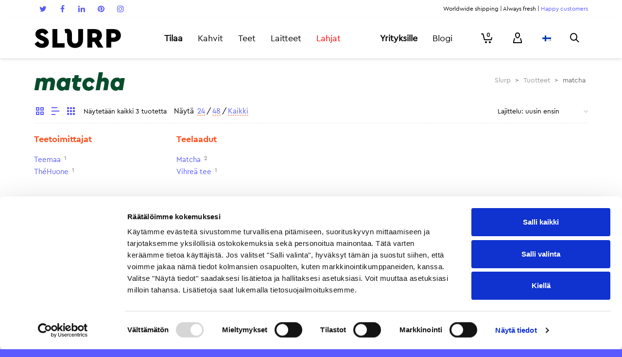

--- FILE ---
content_type: text/html; charset=UTF-8
request_url: https://www.slurp.coffee/tuote-avainsana/matcha/
body_size: 40242
content:
<!DOCTYPE html>

<!--// OPEN HTML //-->
<html lang="fi" prefix="og: http://ogp.me/ns#">

<!--// OPEN HEAD //-->

<head>
		<!-- Anti-flicker snippet (recommended)  -->
	<style>.async-hide { opacity: 0 !important} </style>
	<script>(function(a,s,y,n,c,h,i,d,e){s.className+=' '+y;h.start=1*new Date;
	h.end=i=function(){s.className=s.className.replace(RegExp(' ?'+y),'')};
	(a[n]=a[n]||[]).hide=h;setTimeout(function(){i();h.end=null},c);h.timeout=c;
	})(window,document.documentElement,'async-hide','dataLayer',4000,
	{'GTM-PTPHTK':true});</script>

	<!-- Google Tag Manager -->
	<script>
		(function(w, d, s, l, i) {
			w[l] = w[l] || [];
			w[l].push({
				'gtm.start': new Date().getTime(),
				event: 'gtm.js'
			});
			var f = d.getElementsByTagName(s)[0],
				j = d.createElement(s),
				dl = l != 'dataLayer' ? '&l=' + l : '';
			j.async = true;
			j.src =
				'https://www.googletagmanager.com/gtm.js?id=' + i + dl;
			f.parentNode.insertBefore(j, f);
		})(window, document, 'script', 'dataLayer', 'GTM-PTPHTK');
	</script>

	<!-- End Google Tag Manager -->

	<script>!function(C,oo,k,ie,b,o,t){
	let a=C.scripts[0],c="en",d=C.createElement(ie),
	e=[/^\/([a-z]{2})([_-][a-z]{2})?(\/.*)?/g.exec(k),/^([a-z]{2})\./.exec(oo),
	/\.([a-z]{2,})$/.exec(oo)],f={at:"de",au:c,ca:c,cz:"cs",dk:"da",ee:"et",no:"nb",se:
	"sv",uk:c},g=0;for(g of e){e=g?g[1]:t;if(g)break}e=e.length!=2?t:e;e=f[e]?f[e]:e;d.
	id=b;d.src="https://consent.cookiebot.com/uc.js";d.dataset.cbid=o;d.dataset.
	culture=e;d.async=!0;a.parentNode.insertBefore(d,a)}(document,location.hostname,
	location.pathname,"script","Cookiebot","eea467cd-ce82-4483-83ca-7df83744ab86","fi")
	</script>

		<!-- Google tag (gtag.js) -->
	<script async src="https://www.googletagmanager.com/gtag/js?id=G-G6RHH9L11Z"></script>
	<script>
 	 window.dataLayer = window.dataLayer || [];
 	 function gtag(){dataLayer.push(arguments);}
 	 gtag('js', new Date());
 	 gtag('config', 'G-G6RHH9L11Z');
	</script>

	<!-- Manually set render engine for Internet Explorer, prevent any plugin overrides -->
	<meta http-equiv="X-UA-Compatible" content="IE=EmulateIE10">

	
	
            <!--// SITE TITLE //-->
            <title>matcha — Coffee delivered home | www.slurp.coffee</title>

            <!--// SITE META //-->
            <meta charset="UTF-8"/>
                        	                <meta name="viewport" content="width=device-width, initial-scale=1.0, maximum-scale=1"/>
                                        <meta name="apple-mobile-web-app-title"
                      content="slurp.coffee">
                        
            <!--// PINGBACK & FAVICON //-->
            <link rel="pingback" href="https://www.slurp.coffee/xmlrpc.php"/>
                            <link rel="shortcut icon" href="https://www.slurp.coffee/wp-content/uploads/2019/03/slurp_favicon_rgb_orange_16px.png" />
                            <link rel="apple-touch-icon-precomposed" sizes="144x144"
                      href="https://www.slurp.coffee/wp-content/uploads/2019/03/slurp_favicon_rgb_orange_144px.png"/>
                                        <link rel="apple-touch-icon-precomposed" sizes="114x114"
                      href="https://www.slurp.coffee/wp-content/uploads/2019/03/slurp_favicon_rgb_orange_114px.png"/>
                                        <link rel="apple-touch-icon-precomposed" sizes="72x72"
                      href="https://www.slurp.coffee/wp-content/uploads/2019/03/slurp_favicon_rgb_orange_72px.png"/>
                                        <link rel="apple-touch-icon-precomposed" sizes="57x57"
                      href="https://www.slurp.coffee/wp-content/uploads/2019/03/slurp_favicon_rgb_orange_57px.png"/>
            
            <script>function spbImageResizer_writeCookie(){the_cookie=document.cookie,the_cookie&&window.devicePixelRatio>=2&&(the_cookie="spb_image_resizer_pixel_ratio="+window.devicePixelRatio+";"+the_cookie,document.cookie=the_cookie)}spbImageResizer_writeCookie();</script>
    <script>function writeCookie(){the_cookie=document.cookie,the_cookie&&window.devicePixelRatio>=2&&(the_cookie="pixel_ratio="+window.devicePixelRatio+";"+the_cookie,document.cookie=the_cookie)}writeCookie();</script>
<link rel="alternate" hreflang="fi" href="https://www.slurp.coffee/tuote-avainsana/matcha/" />
<link rel="alternate" hreflang="en-US" href="https://www.slurp.coffee/en/product-tag/matcha-en/" />

<!-- This site is optimized with the Yoast SEO Premium plugin v4.7 - https://yoast.com/wordpress/plugins/seo/ -->
<link rel="canonical" href="https://www.slurp.coffee/tuote-avainsana/matcha/" />
<meta property="og:locale" content="fi_FI" />
<meta property="og:type" content="object" />
<meta property="og:title" content="matcha — Coffee delivered home | www.slurp.coffee" />
<meta property="og:url" content="https://www.slurp.coffee/tuote-avainsana/matcha/" />
<meta property="og:site_name" content="Slurp" />
<meta property="og:image" content="https://www.slurp.coffee/wp-content/uploads/2018/05/slurp-821-Edit-2500.jpg" />
<!-- / Yoast SEO Premium plugin. -->

<link rel='dns-prefetch' href='//cdnjs.cloudflare.com' />
<link rel='dns-prefetch' href='//maxcdn.bootstrapcdn.com' />
<link rel='dns-prefetch' href='//fonts.googleapis.com' />
<link rel='dns-prefetch' href='//s.w.org' />
<link rel="alternate" type="application/rss+xml" title="Slurp &raquo; syöte" href="https://www.slurp.coffee/feed/" />
<link rel="alternate" type="application/rss+xml" title="Slurp &raquo; kommenttien syöte" href="https://www.slurp.coffee/comments/feed/" />
<link rel="alternate" type="application/rss+xml" title="Syöte: Slurp &raquo; matcha Avainsana tuotteelle" href="https://www.slurp.coffee/tuote-avainsana/matcha/feed/" />
		<script type="text/javascript">
			window._wpemojiSettings = {"baseUrl":"https:\/\/s.w.org\/images\/core\/emoji\/2.2.1\/72x72\/","ext":".png","svgUrl":"https:\/\/s.w.org\/images\/core\/emoji\/2.2.1\/svg\/","svgExt":".svg","source":{"concatemoji":"https:\/\/www.slurp.coffee\/wp-includes\/js\/wp-emoji-release.min.js?ver=4.7.3"}};
			!function(a,b,c){function d(a){var b,c,d,e,f=String.fromCharCode;if(!k||!k.fillText)return!1;switch(k.clearRect(0,0,j.width,j.height),k.textBaseline="top",k.font="600 32px Arial",a){case"flag":return k.fillText(f(55356,56826,55356,56819),0,0),!(j.toDataURL().length<3e3)&&(k.clearRect(0,0,j.width,j.height),k.fillText(f(55356,57331,65039,8205,55356,57096),0,0),b=j.toDataURL(),k.clearRect(0,0,j.width,j.height),k.fillText(f(55356,57331,55356,57096),0,0),c=j.toDataURL(),b!==c);case"emoji4":return k.fillText(f(55357,56425,55356,57341,8205,55357,56507),0,0),d=j.toDataURL(),k.clearRect(0,0,j.width,j.height),k.fillText(f(55357,56425,55356,57341,55357,56507),0,0),e=j.toDataURL(),d!==e}return!1}function e(a){var c=b.createElement("script");c.src=a,c.defer=c.type="text/javascript",b.getElementsByTagName("head")[0].appendChild(c)}var f,g,h,i,j=b.createElement("canvas"),k=j.getContext&&j.getContext("2d");for(i=Array("flag","emoji4"),c.supports={everything:!0,everythingExceptFlag:!0},h=0;h<i.length;h++)c.supports[i[h]]=d(i[h]),c.supports.everything=c.supports.everything&&c.supports[i[h]],"flag"!==i[h]&&(c.supports.everythingExceptFlag=c.supports.everythingExceptFlag&&c.supports[i[h]]);c.supports.everythingExceptFlag=c.supports.everythingExceptFlag&&!c.supports.flag,c.DOMReady=!1,c.readyCallback=function(){c.DOMReady=!0},c.supports.everything||(g=function(){c.readyCallback()},b.addEventListener?(b.addEventListener("DOMContentLoaded",g,!1),a.addEventListener("load",g,!1)):(a.attachEvent("onload",g),b.attachEvent("onreadystatechange",function(){"complete"===b.readyState&&c.readyCallback()})),f=c.source||{},f.concatemoji?e(f.concatemoji):f.wpemoji&&f.twemoji&&(e(f.twemoji),e(f.wpemoji)))}(window,document,window._wpemojiSettings);
		</script>
		<style type="text/css">
img.wp-smiley,
img.emoji {
	display: inline !important;
	border: none !important;
	box-shadow: none !important;
	height: 1em !important;
	width: 1em !important;
	margin: 0 .07em !important;
	vertical-align: -0.1em !important;
	background: none !important;
	padding: 0 !important;
}
</style>
<link rel='stylesheet' id='slurp_email_optin-css'  href='https://www.slurp.coffee/wp-content/plugins/slurp-email-optin/slurp_email_optin.css?ver=4.7.3' type='text/css' media='all' />
<link rel='stylesheet' id='jckqv-minstyles-css'  href='https://www.slurp.coffee/wp-content/plugins/jck_woo_quickview/assets/frontend/css/main.min.css?ver=4.7.3' type='text/css' media='all' />
<link rel='stylesheet' id='smart-coupon-css'  href='https://www.slurp.coffee/wp-content/plugins/woocommerce-smart-coupons/assets/css/smart-coupon.css?ver=4.7.3' type='text/css' media='all' />
<link rel='stylesheet' id='slurp-product-bundles-styles-css'  href='https://www.slurp.coffee/wp-content/plugins/slurp-product-bundles/slurp-product-bundles.css?ver=4.7.3' type='text/css' media='all' />
<link rel='stylesheet' id='contact-form-7-css'  href='https://www.slurp.coffee/wp-content/plugins/contact-form-7/includes/css/styles.css?ver=4.7' type='text/css' media='all' />
<link rel='stylesheet' id='bootstrap-3-css'  href='//maxcdn.bootstrapcdn.com/bootstrap/3.3.7/css/bootstrap.min.css?ver=4.7.3' type='text/css' media='all' />
<link rel='stylesheet' id='slurp-ui-fixes-styles-css'  href='https://www.slurp.coffee/wp-content/plugins/slurp-ui-fixes/slurp-ui-fixes.css?ver=4.7.3' type='text/css' media='all' />
<link rel='stylesheet' id='spb-frontend-min-css'  href='https://www.slurp.coffee/wp-content/plugins/swift-framework/includes/page-builder/frontend-assets/css/spb-styles.min.css' type='text/css' media='all' />
<link rel='stylesheet' id='swift-slider-min-css'  href='https://www.slurp.coffee/wp-content/plugins/swift-framework/includes/swift-slider/assets/css/swift-slider.min.css' type='text/css' media='all' />
<link rel='stylesheet' id='wc-paytrail-css-css'  href='https://www.slurp.coffee/wp-content/plugins/wc-paytrail/assets/css/wc-paytrail.css?ver=1.7.1' type='text/css' media='all' />
<link rel='stylesheet' id='woocommerce-layout-css'  href='//www.slurp.coffee/wp-content/plugins/woocommerce/assets/css/woocommerce-layout.css?ver=2.6.14' type='text/css' media='all' />
<link rel='stylesheet' id='woocommerce-smallscreen-css'  href='//www.slurp.coffee/wp-content/plugins/woocommerce/assets/css/woocommerce-smallscreen.css?ver=2.6.14' type='text/css' media='only screen and (max-width: 768px)' />
<link rel='stylesheet' id='woocommerce-general-css'  href='//www.slurp.coffee/wp-content/plugins/woocommerce/assets/css/woocommerce.css?ver=2.6.14' type='text/css' media='all' />
<link rel='stylesheet' id='wpml-legacy-horizontal-list-0-css'  href='https://www.slurp.coffee/wp-content/plugins/sitepress-multilingual-cms/templates/language-switchers/legacy-list-horizontal/style.css?ver=1' type='text/css' media='all' />
<link rel='stylesheet' id='wpml-legacy-vertical-list-0-css'  href='https://www.slurp.coffee/wp-content/plugins/sitepress-multilingual-cms/templates/language-switchers/legacy-list-vertical/style.css?ver=1' type='text/css' media='all' />
<link rel='stylesheet' id='wcml-dropdown-0-css'  href='https://www.slurp.coffee/wp-content/plugins/woocommerce-multilingual/templates/currency-switchers/legacy-dropdown/style.css?ver=4.1.2' type='text/css' media='all' />
<link rel='stylesheet' id='atelier-parent-style-css'  href='https://www.slurp.coffee/wp-content/themes/atelier/style.css?ver=4.7.3' type='text/css' media='all' />
<link rel='stylesheet' id='font-cerapro-css'  href='https://www.slurp.coffee/FontCeraPro.css?ver=4.7.3' type='text/css' media='all' />
<link rel='stylesheet' id='font-lyondisplay-css'  href='https://www.slurp.coffee/FontLyonDisplay.css?ver=4.7.3' type='text/css' media='all' />
<link rel='stylesheet' id='sf-combined-min-css'  href='https://www.slurp.coffee/wp-content/themes/atelier/css/sf-combined.min.css' type='text/css' media='all' />
<link rel='stylesheet' id='sf-responsive-min-css'  href='https://www.slurp.coffee/wp-content/themes/atelier/css/responsive.css' type='text/css' media='all' />
<link rel='stylesheet' id='sf-style-css'  href='https://www.slurp.coffee/wp-content/themes/slurp-2/style.css' type='text/css' media='all' />
<link rel='stylesheet' id='wc-bundle-style-css'  href='https://www.slurp.coffee/wp-content/plugins/woocommerce-product-bundles/assets/css/wc-pb-frontend.css?ver=5.2.3' type='text/css' media='all' />
<link rel='stylesheet' id='redux-google-fonts-sf_atelier_options-css'  href='https://fonts.googleapis.com/css?family=Source+Sans+Pro%3A200%2C300%2C400%2C600%2C700%2C900%2C200italic%2C300italic%2C400italic%2C600italic%2C700italic%2C900italic&#038;ver=1640681398' type='text/css' media='all' />
<script type='text/javascript' src='https://www.slurp.coffee/wp-includes/js/jquery/jquery.js?ver=1.12.4'></script>
<script type='text/javascript' src='https://www.slurp.coffee/wp-includes/js/jquery/jquery-migrate.min.js?ver=1.4.1'></script>
<script type='text/javascript' src='https://www.slurp.coffee/wp-content/plugins/woocommerce-multilingual/res/js/front-scripts.min.js?ver=4.1.2'></script>
<script type='text/javascript'>
/* <![CDATA[ */
var actions = {"is_lang_switched":"0","is_currency_switched":"0"};
/* ]]> */
</script>
<script type='text/javascript' src='https://www.slurp.coffee/wp-content/plugins/woocommerce-multilingual/res/js/cart_widget.min.js?ver=4.1.2'></script>
<script type='text/javascript' src='https://www.slurp.coffee/wp-content/plugins/slurp-marketing-attribution/slurp-marketing-attribution.js?ver=4.7.3'></script>
<script type='text/javascript' src='//cdnjs.cloudflare.com/ajax/libs/vue/2.1.4/vue.min.js?ver=4.7.3'></script>
<script type='text/javascript' src='https://www.slurp.coffee/wp-content/plugins/wc-paytrail/assets/js/wc-paytrail.js?ver=1.7.1'></script>
<script type='text/javascript' src='https://www.slurp.coffee/wp-content/plugins/duracelltomi-google-tag-manager/js/gtm4wp-contact-form-7-tracker.js?ver=1.6.1'></script>
<script type='text/javascript' src='https://www.slurp.coffee/wp-content/plugins/duracelltomi-google-tag-manager/js/gtm4wp-form-move-tracker.js?ver=1.6.1'></script>
<script type='text/javascript' src='https://www.slurp.coffee/wp-content/plugins/duracelltomi-google-tag-manager/js/gtm4wp-social-tracker.js?ver=1.6.1'></script>
<script type='text/javascript' src='https://www.slurp.coffee/wp-content/plugins/duracelltomi-google-tag-manager/js/analytics-talk-content-tracking.js?ver=1.6.1'></script>
<link rel='https://api.w.org/' href='https://www.slurp.coffee/wp-json/' />
<link rel="EditURI" type="application/rsd+xml" title="RSD" href="https://www.slurp.coffee/xmlrpc.php?rsd" />
<link rel="wlwmanifest" type="application/wlwmanifest+xml" href="https://www.slurp.coffee/wp-includes/wlwmanifest.xml" /> 
<meta name="generator" content="WordPress 4.7.3" />
<meta name="generator" content="WooCommerce 2.6.14" />
<meta name="generator" content="WPML ver:3.6.3 stt:1,18;" />
<!-- Stream WordPress user activity plugin v3.2.0 -->
			<script type="text/javascript">
			var ajaxurl = 'https://www.slurp.coffee/wp-admin/admin-ajax.php';
			</script>
			
<!-- Google Tag Manager for WordPress by DuracellTomi - http://duracelltomi.com -->
<script data-cfasync="false" type="text/javascript">
	var gtm4wp_datalayer_name = "dataLayer";
	var dataLayer = dataLayer || [];

	var gtm4wp_scrollerscript_debugmode         = false;
	var gtm4wp_scrollerscript_callbacktime      = 100;
	var gtm4wp_scrollerscript_readerlocation    = 150;
	var gtm4wp_scrollerscript_contentelementid  = "content";
	var gtm4wp_scrollerscript_scannertime       = 60;
	dataLayer.push({"visitorLoginState":"logged-out","visitorType":"visitor-logged-out","visitorEmail":"","pageTitle":"matcha — Coffee delivered home | www.slurp.coffee","pagePostType":"product","pagePostType2":"tax-product","pageCategory":[],"browserName":"","browserVersion":"","browserEngineName":"","browserEngineVersion":"","osName":"","osVersion":"","deviceType":"bot","deviceManufacturer":"","deviceModel":"","ecomm_prodid":[],"ecomm_pagetype":"category","ecomm_totalvalue":0});
</script>
<!-- End Google Tag Manager for WordPress by DuracellTomi --><!--[if lt IE 9]><script data-cfasync="false" src="https://www.slurp.coffee/wp-content/themes/atelier/js/respond.js"></script><script data-cfasync="false" src="https://www.slurp.coffee/wp-content/themes/atelier/js/html5shiv.js"></script><script data-cfasync="false" src="https://www.slurp.coffee/wp-content/themes/atelier/js/excanvas.compiled.js"></script><![endif]--><style type="text/css">
@font-face {
						font-family: 'si-shop-three';
						src:url('https://www.slurp.coffee/wp-content/themes/atelier/css/font/si-shop-three.eot?-7oeevn');
						src:url('https://www.slurp.coffee/wp-content/themes/atelier/css/font/si-shop-three.eot?#iefix-7oeevn') format('embedded-opentype'),
							url('https://www.slurp.coffee/wp-content/themes/atelier/css/font/si-shop-three.woff?-7oeevn') format('woff'),
							url('https://www.slurp.coffee/wp-content/themes/atelier/css/font/si-shop-three.ttf?-7oeevn') format('truetype'),
							url('https://www.slurp.coffee/wp-content/themes/atelier/css/font/si-shop-three.svg?-7oeevn#atelier') format('svg');
						font-weight: normal;
						font-style: normal;
					}
					.sf-icon-cart, .sf-icon-add-to-cart, .sf-icon-variable-options, .sf-icon-soldout {
						font-family: 'si-shop-three'!important;
					}
					.sf-icon-variable-options:before {
						content: '\e600';
					}
					.sf-icon-cart:before {
						content: '\e601';
					}
					.sf-icon-add-to-cart:before {
						content: '\e602';
					}
					.sf-icon-soldout:before {
						content: '\e603';
					}
					.shopping-bag-item > a > span.num-items {
						margin-top: -20px;
						right: 1px;
					}
					#mobile-menu ul li.shopping-bag-item > a span.num-items {
					  right: 21px;
					}
					.mobile-header-opts > nav {
						vertical-align: 0;
					}
					::selection, ::-moz-selection {background-color: #5A5AFF; color: #fff;}.accent-bg, .funded-bar .bar {background-color:#5A5AFF;}.accent {color:#5A5AFF;}span.highlighted, span.dropcap4, .loved-item:hover .loved-count, .flickr-widget li, .portfolio-grid li, figcaption .product-added, .woocommerce .widget_layered_nav ul li.chosen small.count, .widget_layered_nav ul > li, .woocommerce .widget_layered_nav_filters ul li a, .sticky-post-icon, .fw-video-close:hover {background-color: #5A5AFF!important; color: #ffffff!important;}a:hover, a:focus, #sidebar a:hover, .pagination-wrap a:hover, .carousel-nav a:hover, .portfolio-pagination div:hover > i, #footer a:hover, .beam-me-up a:hover span, .portfolio-item .portfolio-item-permalink, .read-more-link, .blog-item .read-more, .blog-item-details a:hover, .author-link, span.dropcap2, .spb_divider.go_to_top a, .item-link:hover, #header-translation p a, #breadcrumbs a:hover, .ui-widget-content a:hover, .yith-wcwl-add-button a:hover, #product-img-slider li a.zoom:hover, .woocommerce .star-rating span, #jckqv .woocommerce-product-rating .star-rating span:before, .article-body-wrap .share-links a:hover, ul.member-contact li a:hover, .bag-product a.remove:hover, .bag-product-title a:hover, #back-to-top:hover,  ul.member-contact li a:hover, .fw-video-link-image:hover i, .ajax-search-results .all-results:hover, .search-result h5 a:hover .ui-state-default a:hover, .fw-video-link-icon:hover {color: #5A5AFF;}.carousel-wrap > a:hover,  .woocommerce p.stars a.active:after,  .woocommerce p.stars a:hover:after {color: #5A5AFF!important;}.read-more i:before, .read-more em:before {color: #5A5AFF;}textarea:focus, input:focus, input[type="text"]:focus, input[type="email"]:focus, textarea:focus, .bypostauthor .comment-wrap .comment-avatar,.search-form input:focus, .wpcf7 input:focus, .wpcf7 textarea:focus, .ginput_container input:focus, .ginput_container textarea:focus, .mymail-form input:focus, .mymail-form textarea:focus, input[type="tel"]:focus, input[type="number"]:focus {border-color: #5A5AFF!important;}nav .menu ul li:first-child:after,.navigation a:hover > .nav-text, .returning-customer a:hover {border-bottom-color: #5A5AFF;}nav .menu ul ul li:first-child:after {border-right-color: #5A5AFF;}.spb_impact_text .spb_call_text {border-left-color: #5A5AFF;}.spb_impact_text .spb_button span {color: #fff;}a[rel="tooltip"], ul.member-contact li a, a.text-link, .tags-wrap .tags a, .logged-in-as a, .comment-meta-actions .edit-link, .comment-meta-actions .comment-reply, .read-more {border-color: #5A5AFF;}.super-search-go {border-color: #5A5AFF!important;}.super-search-go:hover {background: #5A5AFF!important;border-color: #5A5AFF!important;}.owl-pagination .owl-page span {background-color: #E6E6E6;}.owl-pagination .owl-page::after {background-color: #5A5AFF;}.owl-pagination .owl-page:hover span, .owl-pagination .owl-page.active a {background-color: #FF501E;}body.header-below-slider .home-slider-wrap #slider-continue:hover {border-color: #5A5AFF;}body.header-below-slider .home-slider-wrap #slider-continue:hover i {color: #5A5AFF;}#one-page-nav li a:hover > i {background: #5A5AFF;}#one-page-nav li.selected a:hover > i {border-color: #5A5AFF;}#one-page-nav li .hover-caption {background: #5A5AFF; color: #ffffff;}#one-page-nav li .hover-caption:after {border-left-color: #5A5AFF;}.love-it:hover > svg .stroke {stroke: #5A5AFF!important;}.love-it:hover > svg .fill {fill: #5A5AFF!important;}.side-details .love-it > svg .stroke {stroke: #E6E6E6;}.side-details .love-it > svg .fill {fill: #E6E6E6;}.side-details .comments-wrapper > svg .stroke {stroke: #E6E6E6;}.side-details .comments-wrapper > svg .fill {fill: #E6E6E6;}.comments-wrapper a:hover > svg .stroke {stroke: #5A5AFF!important;}.comments-wrapper a:hover span, .love-it:hover span.love-count {color: #5A5AFF!important;}.circle-bar .spinner > div {border-top-color: #5A5AFF;border-right-color: #5A5AFF;}#sf-home-preloader, #site-loading {background-color: #FFFFFF;}.loading-bar-transition .pace .pace-progress {background-color: #5A5AFF;}.spinner .circle-bar {border-left-color:#E6E6E6;border-bottom-color:#E6E6E6;border-right-color:#5A5AFF;border-top-color:#5A5AFF;}.orbit-bars .spinner > div:before {border-top-color:#5A5AFF;border-bottom-color:#5A5AFF;}.orbit-bars .spinner > div:after {background-color: #E6E6E6;}body, .layout-fullwidth #container {background-color: #5A5AFF;}#main-container, .tm-toggle-button-wrap a {background-color: #FFFFFF;}.tabbed-heading-wrap .heading-text {background-color: #FFFFFF;}.single-product.page-heading-fancy .product-main {background-color: #FFFFFF;}.spb-row-container[data-top-style="slant-ltr"]:before, .spb-row-container[data-top-style="slant-rtl"]:before, .spb-row-container[data-bottom-style="slant-ltr"]:after, .spb-row-container[data-bottom-style="slant-rtr"]:after {background-color: #FFFFFF;}a, .ui-widget-content a, #respond .form-submit input[type=submit] {color: #5A5AFF;}a:hover, a:focus {color: #1EB477;}ul.bar-styling li:not(.selected) > a:hover, ul.bar-styling li > .comments-likes:hover {color: #ffffff;background: #5A5AFF;border-color: #5A5AFF;}ul.bar-styling li > .comments-likes:hover * {color: #ffffff!important;}ul.bar-styling li > a, ul.bar-styling li > div, ul.page-numbers li > a, ul.page-numbers li > span, .curved-bar-styling, ul.bar-styling li > form input, .spb_directory_filter_below {border-color: #E6E6E6;}ul.bar-styling li > a, ul.bar-styling li > span, ul.bar-styling li > div, ul.bar-styling li > form input {background-color: #FFFFFF;}.pagination-wrap {border-color: #E6E6E6;}.pagination-wrap ul li a {border-color: transparent;}ul.page-numbers li > a:hover, ul.page-numbers li > span.current, .pagination-wrap ul li > a:hover, .pagination-wrap ul li span.current {border-color: #E6E6E6!important;color: #5A5AFF!important;}input[type="text"], input[type="email"], input[type="password"], textarea, select, .wpcf7 input[type="text"], .wpcf7 input[type="email"], .wpcf7 textarea, .wpcf7 select, .ginput_container input[type="text"], .ginput_container input[type="email"], .ginput_container textarea, .ginput_container select, .mymail-form input[type="text"], .mymail-form input[type="email"], .mymail-form textarea, .mymail-form select, input[type="date"], input[type="tel"], input.input-text, input[type="number"], .select2-container .select2-choice {border-color: #E6E6E6;background-color: #f7f7f7;color:#222222;}.select2-container .select2-choice>.select2-chosen {color:#222222!important;}::-webkit-input-placeholder {color:#222222!important;}:-moz-placeholder {color:#222222!important;}::-moz-placeholder {color:#222222!important;}:-ms-input-placeholder {color:#222222!important;}input[type=submit], button[type=submit], input[type="file"], select, .wpcf7 input.wpcf7-submit[type=submit] {border-color: #E6E6E6;color: #222222;}input[type=submit]:hover, button[type=submit]:hover, .wpcf7 input.wpcf7-submit[type=submit]:hover, .gform_wrapper input[type=submit]:hover, .mymail-form input[type=submit]:hover {background: #FF501E;border-color: #FF501E; color: #ffffff;}.modal-header {background: #E6E6E6;}.modal-content {background: #FFFFFF;}.modal-header h3, .modal-header .close {color: #000000;}.modal-header .close:hover {color: #5A5AFF;}.recent-post .post-details, .portfolio-item h5.portfolio-subtitle, .search-item-content time, .search-item-content span, .portfolio-details-wrap .date {color: #5A5AFF;}ul.bar-styling li.facebook > a:hover {color: #fff!important;background: #3b5998;border-color: #3b5998;}ul.bar-styling li.twitter > a:hover {color: #fff!important;background: #4099FF;border-color: #4099FF;}ul.bar-styling li.google-plus > a:hover {color: #fff!important;background: #d34836;border-color: #d34836;}ul.bar-styling li.pinterest > a:hover {color: #fff!important;background: #cb2027;border-color: #cb2027;}#top-bar {background: #ffffff; border-bottom-color: #ffffff;}#top-bar .tb-text {color: #000000;}#top-bar .tb-text > a, #top-bar nav .menu > li > a {color: #5A5AFF;}#top-bar .menu li {border-left-color: #ffffff; border-right-color: #ffffff;}#top-bar .menu > li > a, #top-bar .menu > li.parent:after {color: #5A5AFF;}#top-bar .menu > li:hover > a, #top-bar a:hover {color: #1EB477!important;}.header-wrap #header, .header-standard-overlay #header, .vertical-header .header-wrap #header-section, #header-section .is-sticky #header.sticky-header {background-color:#ffffff;}.fs-search-open .header-wrap #header, .fs-search-open .header-standard-overlay #header, .fs-search-open .vertical-header .header-wrap #header-section, .fs-search-open #header-section .is-sticky #header.sticky-header {background-color: #5A5AFF;}.fs-supersearch-open .header-wrap #header, .fs-supersearch-open .header-standard-overlay #header, .fs-supersearch-open .vertical-header .header-wrap #header-section, .fs-supersearch-open #header-section .is-sticky #header.sticky-header {background-color: #5A5AFF;}.overlay-menu-open .header-wrap #header, .overlay-menu-open .header-standard-overlay #header, .overlay-menu-open .vertical-header .header-wrap #header-section, .overlay-menu-open #header-section .is-sticky #header.sticky-header {background-color: #5A5AFF;}#sf-header-banner {background-color:#fff; border-bottom: 2px solid#e3e3e3;}#sf-header-banner {color:#222;}#sf-header-banner a {color:#333;}#sf-header-banner a:hover {color:#1dc6df;}.header-left, .header-right, .vertical-menu-bottom .copyright {color: #000000;}.header-left a, .header-right a, .vertical-menu-bottom .copyright a, #header .header-left ul.menu > li > a.header-search-link-alt, #header .header-right ul.menu > li > a.header-search-link, #header .header-right ul.menu > li > a.header-search-link-alt {color: #000000;}.header-left a:hover, .header-right a:hover, .vertical-menu-bottom .copyright a:hover {color: #5A5AFF;}#header .header-left ul.menu > li:hover > a.header-search-link-alt, #header .header-right ul.menu > li:hover > a.header-search-link-alt {color: #5A5AFF!important;}#header-search a:hover, .super-search-close:hover {color: #5A5AFF;}.sf-super-search {background-color: #FF501E;}.sf-super-search .search-options .ss-dropdown ul {background-color: #5A5AFF;}.sf-super-search .search-options .ss-dropdown ul li a {color: #ffffff;}.sf-super-search .search-options .ss-dropdown ul li a:hover {color: #FF501E;}.sf-super-search .search-options .ss-dropdown > span, .sf-super-search .search-options input {color: #5A5AFF; border-bottom-color: #5A5AFF;}.sf-super-search .search-options .ss-dropdown ul li .fa-check {color: #FF501E;}.sf-super-search-go:hover, .sf-super-search-close:hover { background-color: #5A5AFF; border-color: #5A5AFF; color: #ffffff;}.header-languages .current-language {color: #000000;}#header-section #main-nav {border-top-color: #ffffff;}.ajax-search-wrap {background-color:#fff}.ajax-search-wrap, .ajax-search-results, .search-result-pt .search-result, .vertical-header .ajax-search-results {border-color: #ffffff;}.page-content {border-bottom-color: #E6E6E6;}.ajax-search-wrap input[type="text"], .search-result-pt h6, .no-search-results h6, .search-result h5 a, .no-search-results p {color: #000000;}.header-wrap, #header-section .is-sticky .sticky-header, #header-section.header-5 #header, #header .header-right .aux-item, #header .header-left .aux-item {border-color: transparent!important;}.header-left .aux-item, .header-right .aux-item {padding-left: 10px;padding-right: 10px;}.aux-item .std-menu.cart-wishlist {margin-left: 0; margin-right: 0;}#header .aux-item .std-menu li.shopping-bag-item > a {padding-left: 0;}.header-left .aux-item, .header-right .aux-item {border-color: #ffffff!important;}#contact-slideout {background: #FFFFFF;}#mobile-top-text, #mobile-header {background-color: #ffffff;border-bottom-color:#ffffff;}#mobile-top-text, #mobile-logo h1 {color: #000000;}#mobile-top-text a, #mobile-header a {color: #000000;}#mobile-header a {color: #000000;}#mobile-header a.mobile-menu-link span.menu-bars, #mobile-header a.mobile-menu-link span.menu-bars:before, #mobile-header a.mobile-menu-link span.menu-bars:after {background-color: #000000;}#mobile-header a.mobile-menu-link:hover span.menu-bars, #mobile-header a.mobile-menu-link:hover span.menu-bars:before, #mobile-header a.mobile-menu-link:hover span.menu-bars:after {background-color: #5A5AFF;}#mobile-menu-wrap, #mobile-cart-wrap {background-color: #ffffff;color: #000000;}.mobile-search-form input[type="text"] {color: #000000;border-bottom-color: #E6E6E6;}.mobile-search-form ::-webkit-input-placeholder {color: #000000!important;}.mobile-search-form :-moz-placeholder {color: #000000!important;}.mobile-search-form ::-moz-placeholder {color: #000000!important;}.mobile-search-form :-ms-input-placeholder {color: #000000!important;}#mobile-menu-wrap a, #mobile-cart-wrap a:not(.sf-button), #mobile-menu-wrap .shopping-bag-item a > span.num-items {color: #5A5AFF;}.shop-icon-fill #mobile-menu-wrap .shopping-bag-item a > span.num-items {color: #ffffff!important;}#mobile-menu-wrap a:hover, #mobile-cart-wrap a:not(.sf-button):hover,  #mobile-menu ul li:hover > a {color: #1EB477!important;}#mobile-menu-wrap .bag-buttons a.wishlist-button {color: #5A5AFF!important;}#mobile-menu ul li.parent > a:after {color: #000000;}#mobile-cart-wrap .shopping-bag-item > a.cart-contents, #mobile-cart-wrap .bag-product, #mobile-cart-wrap .bag-empty {border-bottom-color: #E6E6E6;}#mobile-menu ul li, .mobile-cart-menu li, .mobile-cart-menu .bag-header, .mobile-cart-menu .bag-product, .mobile-cart-menu .bag-empty {border-color: #E6E6E6;}a.mobile-menu-link span, a.mobile-menu-link span:before, a.mobile-menu-link span:after {background: #5A5AFF;}a.mobile-menu-link:hover span, a.mobile-menu-link:hover span:before, a.mobile-menu-link:hover span:after {background: #1EB477;}#mobile-cart-wrap .bag-buttons > a.bag-button {color: #5A5AFF!important;border-color: #5A5AFF;}#mobile-cart-wrap .bag-product a.remove {color: #5A5AFF!important;}#mobile-cart-wrap .bag-product a.remove:hover {color: #1EB477!important;}#logo.has-img, .header-left, .header-right {height:42px;}#mobile-logo {max-height:42px;}#mobile-logo.has-img img {max-height:42px;}.full-center #logo.has-img a > img {max-height: 82px;}.header-left, .header-right {line-height:42px;}.minimal-checkout-return a {height:42px;line-height:42px;padding: 0;}.browser-ie #logo {width:180px;}#logo img.retina {width:179.5px;}#logo.has-img a > img {padding: 20px 0;}.header-2 #logo.has-img img {max-height:42px;}#logo.has-img img {max-height:42px;}.full-center #logo.has-img a > img {max-height: 42px;padding: 0;}.full-header-stick #header, .full-header-stick #logo, .full-header-stick .header-left, .full-header-stick .header-right {height:82px;line-height:82px;}.full-center #main-navigation ul.menu > li > a, .full-center .header-right ul.menu > li > a, .full-center nav.float-alt-menu ul.menu > li > a, .full-center .header-right div.text, .full-center #header .aux-item ul.social-icons li {height:82px;line-height:82px;}.full-center #header, .full-center .float-menu, .header-split .float-menu {height:82px;}.full-center nav li.menu-item.sf-mega-menu > ul.sub-menu, .full-center .ajax-search-wrap {top:82px!important;}.browser-ff #logo a {height:82px;}.full-center #logo {max-height:82px;}.header-6 .header-left, .header-6 .header-right, .header-6 #logo.has-img {height:82px;line-height:82px;}.header-6 #logo.has-img a > img {padding: 0;}#logo.has-img a {height:82px;}#logo.has-img a > img {padding: 0 10px;}.full-center.resized-header #main-navigation ul.menu > li > a, .full-center.resized-header .header-right ul.menu > li > a, .full-center.resized-header nav.float-alt-menu ul.menu > li > a, .full-center.resized-header .header-right div.text, .full-header-stick.resized-header #header, .full-header-stick.resized-header #logo, .full-header-stick.resized-header .header-left, .full-header-stick.resized-header .header-right, .full-center.resized-header  #header .aux-item ul.social-icons li {height:62px;line-height:62px;}.full-center.resized-header #logo, .full-center.resized-header #logo.no-img a {height:62px;}.full-center.resized-header #header, .full-center.resized-header .float-menu, .header-split.resized-header .float-menu {height:62px;}.full-center.resized-header nav ul.menu > li.menu-item > ul.sub-menu, .full-center.resized-header nav li.menu-item.sf-mega-menu > ul.sub-menu, .full-center.resized-header nav li.menu-item.sf-mega-menu-alt > ul.sub-menu, .full-center.resized-header .ajax-search-wrap {top:62px!important;}.browser-ff .resized-header #logo a {height:62px;}.resized-header #logo.has-img a {height:62px;}.full-center.resized-header nav.float-alt-menu ul.menu > li > ul.sub-menu {top:62px!important;}#main-nav, .header-wrap[class*="page-header-naked"] #header-section .is-sticky #main-nav, .header-wrap #header-section .is-sticky #header.sticky-header, .header-wrap #header-section.header-5 #header, .header-wrap[class*="page-header-naked"] #header .is-sticky .sticky-header, .header-wrap[class*="page-header-naked"] #header-section.header-5 #header .is-sticky .sticky-header {background-color: #fff;}#main-nav {border-color: #ffffff;border-top-style: none;}.show-menu {background-color: #FF501E;color: #ffffff;}nav .menu > li:before {background: #07c1b6;}nav .menu .sub-menu .parent > a:after {border-left-color: #07c1b6;}nav .menu ul.sub-menu, li.menu-item.sf-mega-menu > ul.sub-menu > div {background-color: #FFFFFF;}nav .menu ul.sub-menu li {border-top-color: #ffffff;border-top-style: none;}li.menu-item.sf-mega-menu > ul.sub-menu > li {border-top-color: #ffffff;border-top-style: none;}li.menu-item.sf-mega-menu > ul.sub-menu > li {border-left-color: #ffffff;border-left-style: none;}#main-nav {border-width: 0;}nav .menu > li.menu-item > a, nav.std-menu .menu > li > a {color: #000000;}#main-nav ul.menu > li, #main-nav ul.menu > li:first-child, #main-nav ul.menu > li:first-child, .full-center nav#main-navigation ul.menu > li, .full-center nav#main-navigation ul.menu > li:first-child, .full-center #header nav.float-alt-menu ul.menu > li {border-color: #ffffff;}nav ul.menu > li.menu-item.sf-menu-item-btn > a {border-color: #000000;background-color: #000000;color: #1EB477;}nav ul.menu > li.menu-item.sf-menu-item-btn:hover > a {border-color: #5A5AFF; background-color: #5A5AFF; color: #ffffff!important;}#main-nav ul.menu > li, .full-center nav#main-navigation ul.menu > li, .full-center nav.float-alt-menu ul.menu > li, .full-center #header nav.float-alt-menu ul.menu > li {border-width: 0!important;}.full-center nav#main-navigation ul.menu > li:first-child {border-width: 0;margin-left: -15px;}#main-nav .menu-right {right: -5px;}nav .menu > li.menu-item:hover > a, nav.std-menu .menu > li:hover > a {color: #1EB477!important;}nav .menu > li.current-menu-ancestor > a, nav .menu > li.current-menu-item > a, nav .menu > li.current-scroll-item > a, #mobile-menu .menu ul li.current-menu-item > a {color: #1EB477;}.shopping-bag-item a > span.num-items {border-color: #000000;}.shop-icon-fill .shopping-bag-item > a > i {color: inherit;}.shop-icon-fill .shopping-bag-item a > span.num-items, .shop-icon-fill .shopping-bag-item:hover a > span.num-items {color: #ffffff!important;}.shop-icon-fill .shopping-bag-item:hover > a > i {color: inherit;}.header-left ul.sub-menu > li > a:hover, .header-right ul.sub-menu > li > a:hover {color: #1EB477;}.shopping-bag-item a > span.num-items:after {border-color: #1EB477;}.shopping-bag-item:hover a > span.num-items {border-color: #1EB477!important; color: #1EB477!important;}.shopping-bag-item:hover a > span.num-items:after {border-color: #1EB477!important;}.page-header-naked-light .sticky-wrapper:not(.is-sticky) .shopping-bag-item:hover a > span.num-items, .page-header-naked-dark .sticky-wrapper:not(.is-sticky) .shopping-bag-item:hover a > span.num-items {color: #ffffff}.page-header-naked-light .sticky-wrapper:not(.is-sticky) .shopping-bag-item:hover a > span.num-items:after, .page-header-naked-dark .sticky-wrapper:not(.is-sticky) .shopping-bag-item:hover a > span.num-items:after {border-color: #1EB477;}nav .menu ul.sub-menu li.menu-item > a, nav .menu ul.sub-menu li > span, nav.std-menu ul.sub-menu {color: #0a0a0a;}.bag-buttons a.bag-button, .bag-buttons a.wishlist-button {color: #0a0a0a!important;}.bag-product a.remove, .woocommerce .bag-product a.remove {color: #0a0a0a!important;}.bag-product a.remove:hover, .woocommerce .bag-product a.remove:hover {color: #5A5AFF!important;}nav .menu ul.sub-menu li.menu-item:hover > a, .bag-product a.remove:hover {color: #1EB477!important;}nav .menu li.parent > a:after, nav .menu li.parent > a:after:hover, .ajax-search-wrap:after {color: #000000;}nav .menu ul.sub-menu li.current-menu-ancestor > a, nav .menu ul.sub-menu li.current-menu-item > a {color: #000000!important;}#main-nav .header-right ul.menu > li, .wishlist-item {border-left-color: #ffffff;}.bag-header, .bag-product, .bag-empty, .wishlist-empty {border-color: #ffffff;}.bag-buttons a.checkout-button, .bag-buttons a.create-account-button, .woocommerce input.button.alt, .woocommerce .alt-button, .woocommerce button.button.alt {background: #5A5AFF; color: #ffffff;}.woocommerce .button.update-cart-button:hover {background: #5A5AFF; color: #ffffff;}.woocommerce input.button.alt:hover, .woocommerce .alt-button:hover, .woocommerce button.button.alt:hover {background: #5A5AFF; color: #ffffff;}.shopping-bag:before, nav .menu ul.sub-menu li:first-child:before {border-bottom-color: #07c1b6;}.page-header-naked-light .sticky-wrapper:not(.is-sticky) a.menu-bars-link:hover span, .page-header-naked-light .sticky-wrapper:not(.is-sticky) a.menu-bars-link:hover span:before, .page-header-naked-light .sticky-wrapper:not(.is-sticky) a.menu-bars-link:hover span:after, .page-header-naked-dark .sticky-wrapper:not(.is-sticky) a.menu-bars-link:hover span, .page-header-naked-dark .sticky-wrapper:not(.is-sticky) a.menu-bars-link:hover span:before, .page-header-naked-dark .sticky-wrapper:not(.is-sticky) a.menu-bars-link:hover span:after {background: #5A5AFF;}a.menu-bars-link span, a.menu-bars-link span:before, a.menu-bars-link span:after {background: #000000;}a.menu-bars-link:hover span, a.menu-bars-link:hover span:before, a.menu-bars-link:hover span:after {background: #5A5AFF;}.overlay-menu-open .header-wrap {background-color: #ffffff;}.overlay-menu-open .header-wrap #header {background-color: transparent!important;}.overlay-menu-open #logo h1, .overlay-menu-open .header-left, .overlay-menu-open .header-right, .overlay-menu-open .header-left a, .overlay-menu-open .header-right a {color: #ffffff!important;}#overlay-menu nav li.menu-item > a, .overlay-menu-open a.menu-bars-link, #overlay-menu .fs-overlay-close {color: #ffffff;}.overlay-menu-open a.menu-bars-link span:before, .overlay-menu-open a.menu-bars-link span:after {background: #ffffff!important;}.fs-supersearch-open .fs-supersearch-link, .fs-search-open .fs-header-search-link {color: #ffffff!important;}#overlay-menu {background-color: #5A5AFF;}#overlay-menu, #fullscreen-search, #fullscreen-supersearch {background-color: rgba(90,90,255, 0.95);}#overlay-menu nav li:hover > a {color: #1EB477!important;}#fullscreen-supersearch .sf-super-search {color: #666666!important;}#fullscreen-supersearch .sf-super-search .search-options .ss-dropdown > span, #fullscreen-supersearch .sf-super-search .search-options input {color: #ffffff!important;}#fullscreen-supersearch .sf-super-search .search-options .ss-dropdown > span:hover, #fullscreen-supersearch .sf-super-search .search-options input:hover {color: #1EB477!important;}#fullscreen-supersearch .sf-super-search .search-go a.sf-button {background-color: #5A5AFF!important;}#fullscreen-supersearch .sf-super-search .search-go a.sf-button:hover {background-color: #FF501E!important;border-color: #FF501E!important;color: #ffffff!important;}#fullscreen-search .fs-overlay-close, #fullscreen-search .search-wrap .title, .fs-search-bar, .fs-search-bar input#fs-search-input, #fullscreen-search .search-result-pt h3 {color: #666666;}#fullscreen-search ::-webkit-input-placeholder {color: #666666!important;}#fullscreen-search :-moz-placeholder {color: #666666!important;}#fullscreen-search ::-moz-placeholder {color: #666666!important;}#fullscreen-search :-ms-input-placeholder {color: #666666!important;}#fullscreen-search .container1 > div, #fullscreen-search .container2 > div, #fullscreen-search .container3 > div {background-color: #666666;}nav#main-navigation ul.menu > li.sf-menu-item-new-badge > a:before {background-color: #ffffff;box-shadow: inset 2px 2px ;}nav#main-navigation ul.menu > li.sf-menu-item-new-badge > a:after {background-color: #ffffff;color: ; border-color: ;}.sf-side-slideout {background-color: #ffffff;}.sf-side-slideout .vertical-menu nav .menu li > a, .sf-side-slideout .vertical-menu nav .menu li.parent > a:after, .sf-side-slideout .vertical-menu nav .menu > li ul.sub-menu > li > a {color: #0a0a0a;}.sf-side-slideout .vertical-menu nav .menu li.menu-item {border-color: #f2f2f2;}.sf-side-slideout .vertical-menu nav .menu li:hover > a, .sf-side-slideout .vertical-menu nav .menu li.parent:hover > a:after, .sf-side-slideout .vertical-menu nav .menu > li ul.sub-menu > li:hover > a {color: #654bf4!important;}.contact-menu-link.slide-open {color: #5A5AFF;}#base-promo, .sf-promo-bar {background-color: #E6E6E6;}#base-promo > p, #base-promo.footer-promo-text > a, #base-promo.footer-promo-arrow > a, .sf-promo-bar > p, .sf-promo-bar.promo-text > a, .sf-promo-bar.promo-arrow > a {color: #000000;}#base-promo.footer-promo-arrow:hover, #base-promo.footer-promo-text:hover, .sf-promo-bar.promo-arrow:hover, .sf-promo-bar.promo-text:hover {background-color: #5A5AFF!important;color: #ffffff!important;}#base-promo.footer-promo-arrow:hover > *, #base-promo.footer-promo-text:hover > *, .sf-promo-bar.promo-arrow:hover > *, .sf-promo-bar.promo-text:hover > * {color: #ffffff!important;}#breadcrumbs {background-color:#E6E6E6;color:#666666;}#breadcrumbs a, #breadcrumb i {color:#999999;}.page-heading {background-color: #ffffff;}.page-heading h1, .page-heading h3 {color: #000000;}.page-heading .heading-text, .fancy-heading .heading-text {text-align: left;}.content-divider-wrap .content-divider {border-color: #E6E6E6;}body {color: #000000;}h1, h1 a, h3.countdown-subject {color: #5A5AFF;}h2, h2 a {color: #1EB477;}h3, h3 a {color: #000000;}h4, h4 a, .carousel-wrap > a {color: #000000;}h5, h5 a {color: #000000;}h6, h6 a {color: #000000;}.title-wrap .spb-heading span, #reply-title span {border-bottom-color: #1EB477;}.title-wrap h3.spb-heading span, h3#reply-title span {border-bottom-color: #000000;}figure.animated-overlay figcaption {background-color: #5A5AFF;}figure.animated-overlay figcaption {background-color: rgba(90,90,255, 0.90);}figure.animated-overlay figcaption * {color: #ffffff;}figcaption .thumb-info .name-divide {background-color: #ffffff;}figcaption .thumb-info h6 span.price {border-top-color: #ffffff;}.article-divider {background: #E6E6E6;}.post-pagination-wrap {background-color:#444;}.post-pagination-wrap .next-article > *, .post-pagination-wrap .next-article a, .post-pagination-wrap .prev-article > *, .post-pagination-wrap .prev-article a {color:#fff;}.post-pagination-wrap .next-article a:hover, .post-pagination-wrap .prev-article a:hover {color: #5A5AFF;}.article-extras {background-color:#f7f7f7;}.review-bar {background-color:#E6E6E6;}.review-bar .bar, .review-overview-wrap .overview-circle {background-color:#2e2e36;color:#fff;}.posts-type-bright .recent-post .post-item-details {border-top-color:#E6E6E6;}table {border-bottom-color: #E6E6E6;}table td {border-top-color: #E6E6E6;}.read-more-button, #comments-list li .comment-wrap {border-color: #E6E6E6;}.read-more-button:hover {color: #5A5AFF;border-color: #5A5AFF;}.testimonials.carousel-items li .testimonial-text, .recent-post figure {background-color: #E6E6E6;}.spb_accordion .spb_accordion_section {border-color: #E6E6E6;}.spb_accordion .spb_accordion_section > h4.ui-state-active a, .toggle-wrap .spb_toggle.spb_toggle_title_active {color: #000000!important;}.widget ul li, .widget.widget_lip_most_loved_widget li, .widget_download_details ul > li {border-color: #E6E6E6;}.widget.widget_lip_most_loved_widget li {background: #FFFFFF; border-color: #E6E6E6;}.widget_lip_most_loved_widget .loved-item > span {color: #5A5AFF;}ul.wp-tag-cloud li > a, ul.wp-tag-cloud li:before {border-color: #E6E6E6;}.widget .tagcloud a:hover, ul.wp-tag-cloud li:hover > a, ul.wp-tag-cloud li:hover:before {background-color: #5A5AFF; border-color: #5A5AFF; color: #ffffff;}ul.wp-tag-cloud li:hover:after {border-color: #5A5AFF; background-color: #ffffff;}.loved-item .loved-count > i {color: #000000;background: #E6E6E6;}.subscribers-list li > a.social-circle {color: #ffffff;background: #FF501E;}.subscribers-list li:hover > a.social-circle {color: #fbfbfb;background: #5A5AFF;}.widget_download_details ul > li a, .sidebar .widget_categories ul > li a, .sidebar .widget_archive ul > li a, .sidebar .widget_nav_menu ul > li a, .sidebar .widget_meta ul > li a, .sidebar .widget_recent_entries ul > li, .widget_product_categories ul > li a, .widget_layered_nav ul > li a, .widget_display_replies ul > li a, .widget_display_forums ul > li a, .widget_display_topics ul > li a {color: #5A5AFF;}.widget_download_details ul > li a:hover, .sidebar .widget_categories ul > li a:hover, .sidebar .widget_archive ul > li a:hover, .sidebar .widget_nav_menu ul > li a:hover, .widget_nav_menu ul > li.current-menu-item a, .sidebar .widget_meta ul > li a:hover, .sidebar .widget_recent_entries ul > li a:hover, .widget_product_categories ul > li a:hover, .widget_layered_nav ul > li a:hover, .widget_edd_categories_tags_widget ul li a:hover, .widget_display_replies ul li, .widget_display_forums ul > li a:hover, .widget_display_topics ul > li a:hover {color: #1EB477;}#calendar_wrap caption {border-bottom-color: #FF501E;}.sidebar .widget_calendar tbody tr > td a {color: #ffffff;background-color: #FF501E;}.sidebar .widget_calendar tbody tr > td a:hover {background-color: #5A5AFF;}.sidebar .widget_calendar tfoot a {color: #FF501E;}.sidebar .widget_calendar tfoot a:hover {color: #5A5AFF;}.widget_calendar #calendar_wrap, .widget_calendar th, .widget_calendar tbody tr > td, .widget_calendar tbody tr > td.pad {border-color: #E6E6E6;}.sidebar .widget hr {border-color: #E6E6E6;}.widget ul.flickr_images li a:after, .portfolio-grid li a:after {color: #ffffff;}.loved-item:hover .loved-count > svg .stroke {stroke: #ffffff;}.loved-item:hover .loved-count > svg .fill {fill: #ffffff;}.fw-row .spb_portfolio_widget .title-wrap {border-bottom-color: #E6E6E6;}.portfolio-item {border-bottom-color: #E6E6E6;}.masonry-items .portfolio-item-details {background: #E6E6E6;}.masonry-items .blog-item .blog-details-wrap:before {background-color: #E6E6E6;}.masonry-items .portfolio-item figure {border-color: #E6E6E6;}.portfolio-details-wrap span span {color: #666;}.share-links > a:hover {color: #5A5AFF;}.portfolio-item.masonry-item .portfolio-item-details {background: #FFFFFF;}#infscr-loading .spinner > div {background: #E6E6E6;}.blog-aux-options li.selected a {background: #5A5AFF;border-color: #5A5AFF;color: #ffffff;}.blog-filter-wrap .aux-list li:hover {border-bottom-color: transparent;}.blog-filter-wrap .aux-list li:hover a {color: #ffffff;background: #5A5AFF;}.mini-blog-item-wrap, .mini-items .mini-alt-wrap, .mini-items .mini-alt-wrap .quote-excerpt, .mini-items .mini-alt-wrap .link-excerpt, .masonry-items .blog-item .quote-excerpt, .masonry-items .blog-item .link-excerpt, .timeline-items .standard-post-content .quote-excerpt, .timeline-items .standard-post-content .link-excerpt, .post-info, .author-info-wrap, .body-text .link-pages, .page-content .link-pages, .posts-type-list .recent-post, .standard-items .blog-item .standard-post-content {border-color: #E6E6E6;}.standard-post-date, .timeline {background: #E6E6E6;}.timeline-items .standard-post-content {background: #FFFFFF;}.timeline-items .format-quote .standard-post-content:before, .timeline-items .standard-post-content.no-thumb:before {border-left-color: #E6E6E6;}.search-item-img .img-holder {background: #E6E6E6;border-color:#E6E6E6;}.masonry-items .blog-item .masonry-item-wrap {background: #E6E6E6;}.mini-items .blog-item-details, .share-links, .single-portfolio .share-links, .single .pagination-wrap, ul.post-filter-tabs li a {border-color: #E6E6E6;}.mini-item-details {color: #5A5AFF;}.related-item figure {background-color: #FF501E; color: #ffffff}.required {color: #ee3c59;}.post-item-details .comments-likes a i, .post-item-details .comments-likes a span {color: #000000;}.posts-type-list .recent-post:hover h4 {color: #1EB477}.blog-grid-items .blog-item .grid-left:after {border-left-color: #e3e3e3;}.blog-grid-items .blog-item .grid-right:after {border-right-color: #e3e3e3;}.blog-item .tweet-icon, .blog-item .post-icon, .blog-item .inst-icon {color: #ffffff!important;}.posts-type-bold .recent-post .details-wrap, .masonry-items .blog-item .details-wrap, .blog-grid-items .blog-item > div, .product-shadows .preview-slider-item-wrapper {background: #e3e3e3;color: #222;}.masonry-items .blog-item .details-wrap:before {background: #e3e3e3;}.masonry-items .blog-item .comments-svg .stroke, .masonry-items .blog-item .loveit-svg .stroke {stroke: #222;}.masonry-items .blog-item .loveit-svg .fill {fill: #222;}.masonry-items .blog-item:hover .comments-svg .stroke, .masonry-items .blog-item:hover .loveit-svg .stroke {stroke: #ffffff;}.masonry-items .blog-item:hover .loveit-svg .fill {fill: #ffffff;}.blog-grid-items .blog-item h2, .blog-grid-items .blog-item h6, .blog-grid-items .blog-item data, .blog-grid-items .blog-item .author span, .blog-grid-items .blog-item .tweet-text a, .masonry-items .blog-item h2, .masonry-items .blog-item h6 {color: #222;}.posts-type-bold a, .masonry-items .blog-item a {color: #5A5AFF;}.posts-type-bold .recent-post .details-wrap:before, .masonry-items .blog-item .details-wrap:before, .posts-type-bold .recent-post.has-thumb .details-wrap:before {border-bottom-color: #e3e3e3;}.posts-type-bold .recent-post.has-thumb:hover .details-wrap, .posts-type-bold .recent-post.no-thumb:hover .details-wrap, .bold-items .blog-item:hover, .masonry-items .blog-item:hover .details-wrap, .blog-grid-items .blog-item:hover > div, .instagram-item .inst-overlay, .masonry-items .blog-item:hover .details-wrap:before {background: #1EB477;}.blog-grid-items .instagram-item:hover .inst-overlay {background: rgba(30,180,119, 0.90);}.posts-type-bold .recent-post:hover .details-wrap:before, .masonry-items .blog-item:hover .details-wrap:before {border-bottom-color: #1EB477;}.posts-type-bold .recent-post:hover .details-wrap *, .bold-items .blog-item:hover *, .masonry-items .blog-item:hover .details-wrap, .masonry-items .blog-item:hover .details-wrap a, .masonry-items .blog-item:hover h2, .masonry-items .blog-item:hover h6, .masonry-items .blog-item:hover .details-wrap .quote-excerpt *, .blog-grid-items .blog-item:hover *, .instagram-item .inst-overlay data {color: #ffffff;}.blog-grid-items .blog-item:hover .grid-right:after {border-right-color:#1EB477;}.blog-grid-items .blog-item:hover .grid-left:after {border-left-color:#1EB477;}.blog-grid-items .blog-item:hover h2, .blog-grid-items .blog-item:hover h6, .blog-grid-items .blog-item:hover data, .blog-grid-items .blog-item:hover .author span, .blog-grid-items .blog-item:hover .tweet-text a {color: #ffffff;}.blog-item .side-details, .narrow-date-block {background: #e3e3e3;color: #222;}.blog-item .side-details .comments-wrapper {border-color: #E6E6E6;}.standard-items.alt-styling .blog-item .standard-post-content {background: #FFFFFF;}.standard-items.alt-styling .blog-item.quote .standard-post-content, .mini-items .blog-item.quote .mini-alt-wrap {background: #000000;color: #FFFFFF;}.standard-items .blog-item .read-more-button, .mini-items .blog-item .read-more-button {background-color: #FFFFFF;}#respond .form-submit input[type=submit]:hover {border-color: #5A5AFF;}.post-details-wrap .tags-wrap, .post-details-wrap .comments-likes {border-color: #E6E6E6;}.sf-button.accent {color: #ffffff; background-color: #5A5AFF;border-color: #5A5AFF;}.sf-button.sf-icon-reveal.accent {color: #ffffff!important; background-color: #5A5AFF!important;}a.sf-button.stroke-to-fill {color: #5A5AFF;}.sf-button.accent.bordered .sf-button-border {border-color: #5A5AFF;}a.sf-button.bordered.accent {color: #5A5AFF;border-color: #5A5AFF;}a.sf-button.bordered.accent:hover {color: #ffffff;}a.sf-button.rotate-3d span.text:before {color: #ffffff; background-color: #5A5AFF;}.sf-button.accent:hover, .sf-button.bordered.accent:hover {background-color: #FF501E;border-color: #FF501E;color: #ffffff;}a.sf-button, a.sf-button:hover, #footer a.sf-button:hover {background-image: none;color: #fff;}a.sf-button.gold, a.sf-button.gold:hover, a.sf-button.lightgrey, a.sf-button.lightgrey:hover, a.sf-button.white:hover {color: #222!important;}a.sf-button.transparent-dark {color: #000000!important;}a.sf-button.transparent-light:hover, a.sf-button.transparent-dark:hover {color: #5A5AFF!important;}.title-wrap a.sf-button:hover {color: #5A5AFF!important;}.sf-icon {color: #ffffff;}.sf-icon-cont, .sf-icon-cont:hover, .sf-hover .sf-icon-cont, .sf-icon-box[class*="icon-box-boxed-"] .sf-icon-cont, .sf-hover .sf-icon-box-hr {background-color: #5A5AFF;}.sf-hover .sf-icon-cont, .sf-hover .sf-icon-box-hr {background-color: #1EB477!important;}.sf-hover .sf-icon-cont .sf-icon {color: #ffffff!important;}.sf-icon-box[class*="sf-icon-box-boxed-"] .sf-icon-cont:after {border-top-color: #5A5AFF;border-left-color: #5A5AFF;}.sf-hover .sf-icon-cont .sf-icon, .sf-icon-box.sf-icon-box-boxed-one .sf-icon, .sf-icon-box.sf-icon-box-boxed-three .sf-icon {color: #ffffff;}.sf-icon-box-animated .front {background: #E6E6E6; border-color: #E6E6E6;}.sf-icon-box-animated .front h3 {color: #000000;}.sf-icon-box-animated .back {background: #5A5AFF; border-color: #5A5AFF;}.sf-icon-box-animated .back, .sf-icon-box-animated .back h3 {color: #ffffff;}.client-item figure, .borderframe img {border-color: #E6E6E6;}span.dropcap3 {background: #000;color: #fff;}span.dropcap4 {color: #fff;}.spb_divider, .spb_divider.go_to_top_icon1, .spb_divider.go_to_top_icon2, .testimonials > li, .tm-toggle-button-wrap, .tm-toggle-button-wrap a, .portfolio-details-wrap, .spb_divider.go_to_top a, .widget_search form input {border-color: #E6E6E6;}.spb_divider.go_to_top_icon1 a, .spb_divider.go_to_top_icon2 a {background: #FFFFFF;}.divider-wrap h3.divider-heading:before, .divider-wrap h3.divider-heading:after {background: #E6E6E6;}.spb_tabs .ui-tabs .ui-tabs-panel, .spb_content_element .ui-tabs .ui-tabs-nav, .ui-tabs .ui-tabs-nav li {border-color: #E6E6E6;}.spb_tabs .ui-tabs .ui-tabs-panel, .ui-tabs .ui-tabs-nav li.ui-tabs-active a {background: #FFFFFF!important;}.tabs-type-dynamic .nav-tabs li.active a, .tabs-type-dynamic .nav-tabs li a:hover {background:#5A5AFF;border-color:#5A5AFF!important;color: #5A5AFF;}.spb_tabs .nav-tabs li a, .spb_tour .nav-tabs li a {border-color: #E6E6E6!important;}.spb_tabs .nav-tabs li:hover a, .spb_tour .nav-tabs li:hover a {border-color: #5A5AFF!important;color: #5A5AFF!important;}.spb_tabs .nav-tabs li.active a, .spb_tour .nav-tabs li.active a {background: #5A5AFF;border-color: #5A5AFF!important;color: #ffffff!important;}.spb_accordion_section > h4:hover .ui-icon:before {border-color: #5A5AFF;}.toggle-wrap .spb_toggle, .spb_toggle_content {border-color: #E6E6E6;}.toggle-wrap .spb_toggle:hover {color: #5A5AFF;}.ui-accordion h4.ui-accordion-header .ui-icon {color: #000000;}.standard-browser .ui-accordion h4.ui-accordion-header.ui-state-active:hover a, .standard-browser .ui-accordion h4.ui-accordion-header:hover .ui-icon {color: #5A5AFF;}blockquote.pullquote {border-color: #5A5AFF;}.borderframe img {border-color: #eeeeee;}.spb_box_content.whitestroke {background-color: #fff;border-color: #E6E6E6;}ul.member-contact li a:hover {color: #1EB477;}.testimonials.carousel-items li .testimonial-text {border-color: #E6E6E6;}.testimonials.carousel-items li .testimonial-text:after {border-left-color: #E6E6E6;border-top-color: #E6E6E6;}.product-reviews.masonry-items li.testimonial .testimonial-text {background-color: #E6E6E6;}.product-reviews.masonry-items li.testimonial.has-cite .testimonial-text::after {border-top-color: #E6E6E6;}.horizontal-break {background-color: #E6E6E6;}.horizontal-break.bold {background-color: #000000;}.progress .bar {background-color: #5A5AFF;}.progress.standard .bar {background: #5A5AFF;}.progress-bar-wrap .progress-value {color: #5A5AFF;}.sf-share-counts {border-color: #E6E6E6;}.mejs-controls .mejs-time-rail .mejs-time-current {background: #5A5AFF!important;}.mejs-controls .mejs-time-rail .mejs-time-loaded {background: #ffffff!important;}.pt-banner h6 {color: #ffffff;}.pinmarker-container a.pin-button:hover {background: #5A5AFF; color: #ffffff;}.directory-item-details .item-meta {color: #5A5AFF;}.spb_row_container .spb_tweets_slider_widget .spb-bg-color-wrap, .spb_tweets_slider_widget .spb-bg-color-wrap {background: #ffffff;}.spb_tweets_slider_widget .tweet-text, .spb_tweets_slider_widget .tweet-icon {color: #5A5AFF;}.spb_tweets_slider_widget .tweet-text a, .spb_tweets_slider_widget .twitter_intents a {color: #1EB477;}.spb_tweets_slider_widget .tweet-text a:hover, .spb_tweets_slider_widget .twitter_intents a:hover {color: #1EB477;}.spb_testimonial_slider_widget .spb-bg-color-wrap {background: #222222;}.spb_testimonial_slider_widget .heading-wrap h3.spb-center-heading, .spb_testimonial_slider_widget .testimonial-text, .spb_testimonial_slider_widget cite, .spb_testimonial_slider_widget .testimonial-icon {color: #ffffff;}.spb_testimonial_slider_widget .heading-wrap h3.spb-center-heading {border-bottom-color: #ffffff;}.content-slider .flex-direction-nav .flex-next:before, .content-slider .flex-direction-nav .flex-prev:before {background-color: #E6E6E6;color: #000000;}.spb_tweets_slider_widget .heading-wrap h3.spb-center-heading {color: #5A5AFF;border-bottom-color: #5A5AFF;}#footer {background: #ffffff;}#footer.footer-divider {border-top-color: #ffffff;}#footer, #footer p, #footer h3.spb-heading {color: #5A5AFF;}#footer h3.spb-heading span {border-bottom-color: #5A5AFF;}#footer a {color: #5A5AFF;}#footer a:hover {color: #1EB477;}#footer .widget ul li, #footer .widget_categories ul, #footer .widget_archive ul, #footer .widget_nav_menu ul, #footer .widget_recent_comments ul, #footer .widget_meta ul, #footer .widget_recent_entries ul, #footer .widget_product_categories ul {border-color: #ffffff;}#copyright {background-color: #5A5AFF;border-top-color: #ffffff;}#copyright p, #copyright .text-left, #copyright .text-right {color: #ffffff;}#copyright a {color: #ffffff;}#copyright a:hover, #copyright nav .menu li a:hover {color: #1EB477!important;}#copyright nav .menu li {border-left-color: #ffffff;}#footer .widget_calendar #calendar_wrap, #footer .widget_calendar th, #footer .widget_calendar tbody tr > td, #footer .widget_calendar tbody tr > td.pad {border-color: #ffffff;}.widget input[type="email"] {background: #f7f7f7; color: #999}#footer .widget hr {border-color: #ffffff;}#sf-newsletter-bar, .layout-boxed #sf-newsletter-bar > .container {background-color: ;}#sf-newsletter-bar h3.sub-text {color: ;}#sf-newsletter-bar .sub-code form input[type=submit], #sf-newsletter-bar .sub-code form input[type="text"], #sf-newsletter-bar .sub-code form input[type="email"] {border-color: ;color: ;}#sf-newsletter-bar .sub-code form input[type=submit]:hover {border-color: ;color: ;}#sf-newsletter-bar .sub-close {color: ;}#sf-newsletter-bar .sub-close:hover {color: ;}#sf-newsletter-bar ::-webkit-input-placeholder {color:!important;}#sf-newsletter-bar :-moz-placeholder {color:!important;}#sf-newsletter-bar ::-moz-placeholder {color:!important;}#sf-newsletter-bar :-ms-input-placeholder {color:!important;}.woocommerce .wc-new-badge {background-color:;}.woocommerce .wc-new-badge:before {border-right-color:;}.woocommerce .free-badge, .woocommerce span.onsale {background-color:;}.woocommerce .free-badge:before, .woocommerce span.onsale:before {border-right-color:;}.woocommerce .out-of-stock-badge {background-color:;}.woocommerce .out-of-stock-badge:before {border-right-color:;}.woocommerce div.product .stock {color:#5A5AFF;}.woocommerce nav.woocommerce-pagination {border-top-color: #E6E6E6}.price ins {color:;}.woocommerce div.product p.stock.out-of-stock {color:;}.woocommerce form .form-row .required {color:#5A5AFF;}.woocommerce form .form-row.woocommerce-invalid .select2-container, .woocommerce form .form-row.woocommerce-invalid input.input-text, .woocommerce form .form-row.woocommerce-invalid select, .woocommerce .woocommerce-info, .woocommerce-page .woocommerce-info {border-color:#5A5AFF;}.woocommerce .woocommerce-info, .woocommerce-page .woocommerce-info, .woocommerce .woocommerce-message, .woocommerce-page .woocommerce-message, .woocommerce .woocommerce-error, .woocommerce-page .woocommerce-error {color: #000000;}.woocommerce .woocommerce-info a:hover, .woocommerce-page .woocommerce-info a:hover {color: #5A5AFF;}.woocommerce nav.woocommerce-pagination ul li span.current, .woocommerce nav.woocommerce-pagination ul li a {color: #5A5AFF}.woocommerce nav.woocommerce-pagination ul li span.current, .woocommerce nav.woocommerce-pagination ul li:hover a {color: #E6E6E6}.woocommerce .help-bar, .woo-aux-options, .woocommerce nav.woocommerce-pagination ul li span.current, .modal-body .comment-form-rating, ul.checkout-process, #billing .proceed, ul.my-account-nav > li, .woocommerce #payment, .woocommerce-checkout p.thank-you, .woocommerce .order_details, .woocommerce-page .order_details, .woocommerce .products .product figure .cart-overlay .price, .woocommerce .products .product figure .cart-overlay .yith-wcwl-add-to-wishlist, #product-accordion .panel, .review-order-wrap, .woocommerce form .form-row input.input-text, .woocommerce .coupon input.input-text, .woocommerce table.shop_table, .woocommerce-page table.shop_table, .mini-list li, .woocommerce div.product .woocommerce-tabs .panel, .product-type-standard .product .cart-overlay .shop-actions .jckqvBtn, .woocommerce .cart .button, .woocommerce .cart input.button, .woocommerce input[name="apply_coupon"], .woocommerce a.button.wc-backward, #yith-wcwl-form .product-add-to-cart > .button, .woocommerce .coupon input.input-text, .woocommerce-cart table.cart td.actions .coupon .input-text, .summary-top .product-navigation .nav-previous, .summary-top .product-navigation .nav-next, .woocommerce table.shop_table tbody th, .woocommerce table.shop_table tfoot td, .woocommerce table.shop_table tfoot th, .woocommerce a.button { border-color: #E6E6E6 ;}.woocommerce .widget_layered_nav ul li.chosen {background-color: #5A5AFF;}.woocommerce .widget_layered_nav ul li.chosen > * {color: #ffffff;}.woocommerce .single_add_to_cart_button:disabled[disabled] {border-color: #000000!important;color: #000000!important;}.bag-buttons a.sf-button.bag-button, .bag-buttons a.sf-button.wishlist-button {border-color: #E6E6E6;}nav.woocommerce-pagination ul li a:hover {border-color:#E6E6E6;}.woocommerce-account p.myaccount_address, .woocommerce-account .page-content h2, p.no-items, #order_review table.shop_table, #payment_heading, .returning-customer a, .woocommerce #payment ul.payment_methods, .woocommerce-page #payment ul.payment_methods, .woocommerce .coupon, .summary-top {border-bottom-color: #E6E6E6;}p.no-items, .woocommerce-page .cart-collaterals, .woocommerce .cart_totals table tr.cart-subtotal, .woocommerce .cart_totals table tr.order-total, .woocommerce table.shop_table td, .woocommerce-page table.shop_table td, .woocommerce #payment div.form-row, .woocommerce-page #payment div.form-row {border-top-color: #E6E6E6;}.woocommerce a.button, .woocommerce input.button, .woocommerce button[type=submit], .woocommerce-ordering .woo-select, .variations_form .woo-select, .add_review a, .woocommerce .coupon input.apply-coupon, .woocommerce .button.update-cart-button, .shipping-calculator-form .woo-select, .woocommerce .shipping-calculator-form .update-totals-button button, .woocommerce #billing_country_field .woo-select, .woocommerce #shipping_country_field .woo-select, .woocommerce #review_form #respond .form-submit input, .woocommerce table.my_account_orders .order-actions .button, .woocommerce .widget_price_filter .price_slider_amount .button, .woocommerce.widget .buttons a, .load-more-btn, #wew-submit-email-to-notify, .woocommerce input[name="save_account_details"], .woocommerce .shipping-calculator-form .update-totals-button button {background: transparent; color: #5A5AFF}.product figcaption a.product-added {color: #ffffff;}ul.products li.product a.quick-view-button, .woocommerce p.cart a.add_to_cart_button, .lost_reset_password p.form-row input[type=submit], .track_order p.form-row input[type=submit], .change_password_form p input[type=submit], .woocommerce form.register input[type=submit], .woocommerce .wishlist_table tr td.product-add-to-cart a, .woocommerce input.button[name="save_address"], .woocommerce .woocommerce-message a.button, .woocommerce .quantity, .woocommerce-page .quantity, .woocommerce .cart .yith-wcwl-add-to-wishlist a, .woocommerce-checkout .login input[type=submit], .woocommerce button[type=submit], .my-account-login-wrap .login-wrap form.login p.form-row input[type=submit], .products .product.buy-btn-visible > .product-actions .add-to-cart-wrap > a, .woocommerce div.product .woocommerce-tabs {border-color: #E6E6E6;}.woocommerce form.cart button.add_to_cart_button, #jckqv .cart .add_to_cart_button, #jckqv .cart .single_add_to_cart_button, #jckqv .quantity .qty, #jckqv .cart .yith-wcwl-add-to-wishlist a, #jckqv .quantity .qty-plus, #jckqv .quantity .qty-minus, .woocommerce .single_add_to_cart_button, .woocommerce .single_add_to_cart_button.button.alt, .woocommerce button.single_add_to_cart_button.button.alt.disabled {border-color: #000000;color: #000000;}.woocommerce form.cart button.add_to_cart_button:disabled[disabled] {border-color: #5A5AFF!important; color: #5A5AFF!important;}.woocommerce div.product form.cart .variations select {background-color: #E6E6E6;color: #000000;}.woocommerce .products .product figure .cart-overlay .shop-actions > a.product-added, .woocommerce .products .product figure .cart-overlay .shop-actions .add-to-cart-wrap > a.product-added, .woocommerce ul.products li.product figure figcaption .shop-actions > a.product-added:hover, .add_to_cart_button > i.fa-circle-o-notch, .yith-wcwl-wishlistaddedbrowse a, .yith-wcwl-wishlistexistsbrowse a {color: #5A5AFF!important;}ul.products li.product .product-details .posted_in a {color: #5A5AFF;}.woocommerce form.cart button.add_to_cart_button, .woocommerce .cart .yith-wcwl-add-to-wishlist a, .woocommerce .quantity input, .woocommerce .quantity .minus, .woocommerce .quantity .plus {color: #000000;}.woocommerce .products .product figure .cart-overlay .shop-actions > a:hover, .woocommerce .products .product figure .cart-overlay .shop-actions .add-to-cart-wrap > a:hover, ul.products li.product .product-details .posted_in a:hover, .product .cart-overlay .shop-actions .jckqvBtn:hover {color: #5A5AFF;}.shop-actions > a:hover .addtocart-svg .stroke, .shop-actions a:hover .wishlist-svg .stroke {stroke: #5A5AFF;}.shop-actions a:hover .wishlist-svg .fill {fill: #5A5AFF;}.woocommerce p.cart a.add_to_cart_button:hover {background: #FF501E; color: #5A5AFF ;}.woocommerce #respond input#submit:hover, .woocommerce a.button:hover, .woocommerce button.button:hover, .woocommerce input.button:hover, .woocommerce .coupon input.apply-coupon:hover, .woocommerce .shipping-calculator-form .update-totals-button button:hover, .woocommerce .quantity .plus:hover, .woocommerce .quantity .minus:hover, .add_review a:hover, .lost_reset_password p.form-row input[type=submit]:hover, .track_order p.form-row input[type=submit]:hover, .change_password_form p input[type=submit]:hover, .woocommerce table.my_account_orders .order-actions .button:hover, .woocommerce .widget_price_filter .price_slider_amount .button:hover, .woocommerce.widget .buttons a:hover, .woocommerce .wishlist_table tr td.product-add-to-cart a:hover, .woocommerce input.button[name="save_address"]:hover, .woocommerce input[name="apply_coupon"]:hover, .woocommerce form.register input[type=submit]:hover, .woocommerce .cart .yith-wcwl-add-to-wishlist a:hover, .load-more-btn:hover, #wew-submit-email-to-notify:hover, .woocommerce input[name="save_account_details"]:hover, .woocommerce .cart .yith-wcwl-wishlistexistsbrowse a, .woocommerce-checkout .login input[type=submit]:hover, .woocommerce .cart .button:hover, .woocommerce .cart input.button:hover, .woocommerce input[name="apply_coupon"]:hover, .woocommerce a.button.wc-backward:hover, #yith-wcwl-form .product-add-to-cart > .button:hover, .my-account-login-wrap .login-wrap form.login p.form-row input[type=submit]:hover {border-color: #5A5AFF; color: #5A5AFF;}.woocommerce-MyAccount-navigation li {border-color: #E6E6E6;}.woocommerce-MyAccount-navigation li.is-active a, .woocommerce-MyAccount-navigation li a:hover {color: #000000;}.woocommerce form.cart button.add_to_cart_button.product-added {border-color: #5A5AFF!important; color: #5A5AFF!important;}.woocommerce form.cart button.add_to_cart_button:hover, #jckqv .cart .add_to_cart_button:hover, #jckqv .cart .single_add_to_cart_button:hover, #jckqv .cart .yith-wcwl-add-to-wishlist a:hover, .woocommerce .single_add_to_cart_button:hover, .woocommerce .single_add_to_cart_button.button.alt:hover {border-color: #5A5AFF!important; color: #5A5AFF!important;}.woocommerce #account_details .login, .woocommerce #account_details .login h4.lined-heading span, .my-account-login-wrap .login-wrap, .my-account-login-wrap .login-wrap h4.lined-heading span, .woocommerce div.product form.cart table div.quantity {background: #E6E6E6;}.woocommerce .address .edit-address:hover, .my_account_orders td.order-number a:hover, .product_meta a.inline:hover { border-bottom-color: #5A5AFF;}.woocommerce .order-info, .woocommerce .order-info mark, .woocommerce .button.checkout-button {background: #5A5AFF; color: #ffffff;}.woocommerce #payment div.payment_box {background: #E6E6E6; color: #000000;}.woocommerce #payment div.payment_box:after {border-bottom-color: #E6E6E6;}.woocommerce .widget_price_filter .price_slider_wrapper .ui-widget-content {background: #E6E6E6;}.woocommerce .widget_price_filter .ui-slider-horizontal .ui-slider-range, .woocommerce .widget_price_filter .ui-slider .ui-slider-handle {background: #000000;}.yith-wcwl-wishlistexistsbrowse a:hover, .yith-wcwl-wishlistaddedbrowse a:hover {color: #ffffff;}.inner-page-wrap.full-width-shop .sidebar[class*="col-sm"] {background-color:#FFFFFF;}.woocommerce .products .product .price, .woocommerce ul.products li.product .price, .woocommerce div.product p.price {color: #000000;}.preview-slider-item-wrapper .product-details span.price del::after {background-color: #000000;}.woocommerce div.product form.cart .variations td.label label {color: #000000;}.woocommerce div.product p.price, .woocommerce div.product span.price {color: #000000;}.woocommerce .products .product.product-display-gallery-bordered > figure, .product-type-gallery-bordered .products, .product-type-gallery-bordered .products .owl-wrapper-outer, .inner-page-wrap.full-width-shop .product-type-gallery-bordered .sidebar[class*="col-sm"], .products.product-type-gallery-bordered {border-color:#E6E6E6;}.woocommerce div.product .woocommerce-tabs ul.tabs li.active a:after {background: #E6E6E6; box-shadow: inset 2px 2px #E6E6E6;} .woocommerce #review_form #respond .form-submit input:hover {background: #5A5AFF!important; border-color: #5A5AFF!important; color: #ffffff!important;}.woocommerce .quantity .minus, .woocommerce .quantity input.qty, .woocommerce .quantity .qty-adjust .woocommerce .quantity .plus, .woocommerce div.product form.cart .variations select, .woocommerce .quantity .qty-plus, .woocommerce .quantity .qty-minus, .woocommerce .quantity .qty-adjust {border-color:#E6E6E6;}.woocommerce table.shop_attributes th, .woocommerce table.shop_attributes td, .checkout-confirmation a.continue-shopping {border-color:#E6E6E6;}.product-fw-split div.product div.summary {background-color:#FFFFFF;}.woocommerce table.shop_table tr td.product-remove .remove {color: #000000!important;}.woocommerce .button.checkout-button:hover, .review-order-wrap #payment #place_order {background: #FF501E; color: #ffffff;}#jckqv_summary > h1 {border-bottom-color: #E6E6E6;}.woocommerce .widget_layered_nav_filters ul li a:before {color: #ffffff;}#buddypress .activity-meta a, #buddypress .acomment-options a, #buddypress #member-group-links li a, .widget_bp_groups_widget #groups-list li, .activity-list li.bbp_topic_create .activity-content .activity-inner, .activity-list li.bbp_reply_create .activity-content .activity-inner {border-color: #E6E6E6;}#buddypress .activity-meta a:hover, #buddypress .acomment-options a:hover, #buddypress #member-group-links li a:hover {border-color: #5A5AFF;}#buddypress .activity-header a, #buddypress .activity-read-more a {border-color: #5A5AFF;}#buddypress #members-list .item-meta .activity, #buddypress .activity-header p {color: #5A5AFF;}#buddypress .pagination-links span, #buddypress .load-more.loading a {background-color: #5A5AFF;color: #ffffff;border-color: #5A5AFF;}#buddypress div.dir-search input[type=submit], #buddypress #whats-new-submit input[type=submit] {background: #E6E6E6; color: #FF501E}span.bbp-admin-links a, li.bbp-forum-info .bbp-forum-content {color: #5A5AFF;}span.bbp-admin-links a:hover {color: #5A5AFF;}.bbp-topic-action #favorite-toggle a, .bbp-topic-action #subscription-toggle a, .bbp-single-topic-meta a, .bbp-topic-tags a, #bbpress-forums li.bbp-body ul.forum, #bbpress-forums li.bbp-body ul.topic, #bbpress-forums li.bbp-header, #bbpress-forums li.bbp-footer, #bbp-user-navigation ul li a, .bbp-pagination-links a, #bbp-your-profile fieldset input, #bbp-your-profile fieldset textarea, #bbp-your-profile, #bbp-your-profile fieldset {border-color: #E6E6E6;}.bbp-topic-action #favorite-toggle a:hover, .bbp-topic-action #subscription-toggle a:hover, .bbp-single-topic-meta a:hover, .bbp-topic-tags a:hover, #bbp-user-navigation ul li a:hover, .bbp-pagination-links a:hover {border-color: #5A5AFF;}#bbp-user-navigation ul li.current a, .bbp-pagination-links span.current {border-color: #5A5AFF;background: #5A5AFF; color: #ffffff;}#bbpress-forums fieldset.bbp-form button[type=submit], #bbp_user_edit_submit, .widget_display_search #bbp_search_submit {background: #E6E6E6; color: #FF501E}#bbpress-forums fieldset.bbp-form button[type=submit]:hover, #bbp_user_edit_submit:hover {background: #5A5AFF; color: #ffffff;}#bbpress-forums li.bbp-header {border-top-color: #5A5AFF;}.campaign-item .details-wrap {background-color:#FFFFFF;}.atcf-profile-campaigns > li {border-color: #E6E6E6;}.tribe-events-list-separator-month span {background-color:#FFFFFF;}#tribe-bar-form, .tribe-events-list .tribe-events-event-cost span, #tribe-events-content .tribe-events-calendar td {background-color:#E6E6E6;}.tribe-events-loop .tribe-events-event-meta, .tribe-events-list .tribe-events-venue-details {border-color: #E6E6E6;}@media only screen and (max-width: 767px) {nav .menu > li {border-top-color: #E6E6E6;}}html.no-js .sf-animation, .mobile-browser .sf-animation, .apple-mobile-browser .sf-animation, .sf-animation[data-animation="none"] {
				opacity: 1!important;left: auto!important;right: auto!important;bottom: auto!important;-webkit-transform: scale(1)!important;-o-transform: scale(1)!important;-moz-transform: scale(1)!important;transform: scale(1)!important;}html.no-js .sf-animation.image-banner-content, .mobile-browser .sf-animation.image-banner-content, .apple-mobile-browser .sf-animation.image-banner-content {
				bottom: 50%!important;}.mobile-browser .product-grid .product {opacity: 1!important;}</style>
<style>

/* QV Button */

.jckqvBtn {
		display: table;

		float: left;
		margin: 0px 0px 10px 0px;
		padding: 4px 20px 4px 20px;
							border: 1px solid #fff;
			border-color: #a6a6a6;
				color: #a6a6a6;
	
    border-top-left-radius: 4px;
	border-top-right-radius: 4px;
	border-bottom-right-radius: 4px;
	border-bottom-left-radius: 4px;
}

.jckqvBtn:hover {
						border-color: #5e5e5e;
				color: #5e5e5e;
	}

/* Magnific Specific */

.mfp-bg {
	background: #000000;
	-ms-filter: "progid:DXImageTransform.Microsoft.Alpha(Opacity=8)";
	filter: alpha(opacity=8);
	-moz-opacity: 0.8;
	-khtml-opacity: 0.8;
	opacity: 0.8;
}

</style>	
	<!-- Woopra code starts here -->
	<script>
		(function(){
		var t,i,e,n=window,o=document,a=arguments,s="script",r=["config","track","identify","visit","push","call"],c=function(){var t,i=this;for(i._e=[],t=0;r.length>t;t++)(function(t){i[t]=function(){return i._e.push([t].concat(Array.prototype.slice.call(arguments,0))),i}})(r[t])};for(n._w=n._w||{},t=0;a.length>t;t++)n._w[a[t]]=n[a[t]]=n[a[t]]||new c;i=o.createElement(s),i.async=1,i.src="//static.woopra.com/js/w.js",e=o.getElementsByTagName(s)[0],e.parentNode.insertBefore(i,e)
		})("woopra");
		woopra.config({"app":"wordpress","domain":"slurp.coffee","download_tracking":true,"outgoing_tracking":true,"hide_campaign":false});
		woopra.track();
	</script>
	<!-- Woopra code ends here -->
	
		<style type="text/css" id="wp-custom-css">
			/*
You can add your own CSS here.

Click the help icon above to learn more.
*/

/* Vaihtaa joululinkin värin, poista kun joulu on ohi.
Lisää jouluna tämä koodi:  

nav ul li:nth-child(6) span {
	color: red;} 

*/nav ul li:nth-child(5) span {
	color: red;} 
nav ul li:nth-child(6
) span {
    font-weight: bold;
}

/* Nitor-sivun hero-rivin taustaväri */
body.page-id-444661 #nitor-hero {
  background-color: #deedec !important;
}

/* Nitor-sivun hero-rivin taustaväri */
body.page-id-444662 #nitor-hero1 {
  background-color: #deedec !important;
}
		</style>
	<style type="text/css" title="dynamic-css" class="options-output">#logo h1, #logo h2, #mobile-logo h1{font-family:Arial, Helvetica, sans-serif;font-weight:400;font-style:normal;color:#222;font-size:24px;}body,p, nav .shopping-bag{font-family:"Source Sans Pro",Verdana, Geneva, sans-serif;line-height:22px;font-weight:400;font-style:normal;font-size:15px;}h1,.impact-text,.impact-text > p,.impact-text-large,.impact-text-large > p,h3.countdown-subject, .swiper-slide .caption-content > h2, #jckqv h1{font-family:"Source Sans Pro",Verdana, Geneva, sans-serif;line-height:48px;font-weight:400;font-style:normal;font-size:32px;}h2,.blog-item .quote-excerpt{font-family:"Source Sans Pro",Verdana, Geneva, sans-serif;line-height:36px;font-weight:400;font-style:normal;font-size:24px;}h3,.spb-row-expand-text,.woocommerce div.product .woocommerce-tabs ul.tabs li a, .single_variation_wrap .single_variation span.price{font-family:"Source Sans Pro",Verdana, Geneva, sans-serif;line-height:28px;font-weight:400;font-style:normal;font-size:22px;}h4{font-family:"Source Sans Pro",Verdana, Geneva, sans-serif;line-height:24px;font-weight:400;font-style:normal;font-size:18px;}h5{font-family:"Source Sans Pro",Verdana, Geneva, sans-serif;line-height:22px;font-weight:400;font-style:normal;font-size:16px;}h6{font-family:"Source Sans Pro",Verdana, Geneva, sans-serif;line-height:16px;font-weight:400;font-style:normal;font-size:16px;}#main-nav, #header nav, .vertical-menu nav, .header-9#header-section #main-nav, #overlay-menu nav, #mobile-menu, #one-page-nav li .hover-caption, .mobile-search-form input[type="text"]{font-family:"Source Sans Pro";font-weight:400;font-style:normal;font-size:18px;}</style>
	<meta name="p:domain_verify" content="eee4fc3db3c4f3c24dc3116b4fa04890" />

	<!-- BEGIN PRIVY ASYNCHRONOUS WIDGET CODE -->
	<script type='text/javascript'>
		var _d_site = _d_site || 'AB74E6BB2F196B2D6C781567';
		(function(p, r, i, v, y) {
			p[i] = p[i] || function() {
				(p[i].q = p[i].q || []).push(arguments)
			};
			v = r.createElement('script');
			v.async = 1;
			v.src = '//widget.privy.com/assets/widget.js';
			y = r.getElementsByTagName('script')[0];
			y.parentNode.insertBefore(v, y);
		})(window, document, 'Privy');
	</script>
	<!-- END PRIVY ASYNCHRONOUS WIDGET CODE -->

	<!--// CLOSE HEAD //-->
</head>

<!--// OPEN BODY //-->

<body class="archive tax-product_tag term-matcha term-8058 minimal-design mobile-header-left-logo mhs-tablet-land mh-overlay responsive-fluid sticky-header-enabled sh-dynamic sh-show-hide page-shadow header-shadow layout-fullwidth shop-icon-basket minimal-checkout disable-mobile-animations woo-global-filters-enabled  woocommerce woocommerce-page">

	<!-- Google Tag Manager (noscript) -->
	<noscript><iframe src="https://www.googletagmanager.com/ns.html?id='GTM-PTPHTK'" height="0" width="0" style="display:none;visibility:hidden"></iframe></noscript>
	<!-- End Google Tag Manager (noscript) -->

	<div id="site-loading" class="circle-bar"><div class="spinner "><div class="circle"></div></div></div><div id="mobile-menu-wrap" class="menu-is-right">
<a href="#" class="mobile-overlay-close"><i class="sf-icon-close"></i></a><ul class="mobile-language-select"><li><div class="current-language"><img src="https://www.slurp.coffee/wp-content/plugins/sitepress-multilingual-cms/res/flags/fi.png" height="12" alt="fi" width="18" /><span class="language name">suomi</span></div>
</li><li><a href="https://www.slurp.coffee/en/product-tag/matcha-en/"><img src="https://www.slurp.coffee/wp-content/plugins/sitepress-multilingual-cms/res/flags/en.png" height="12" alt="en" width="18" /><span class="language name">englanti</span></a>
</li></ul>
<form method="get" class="mobile-search-form" action="https://www.slurp.coffee/">
<i class="sf-icon-search"></i>
<input type="text" placeholder="Haku" name="s" autocomplete="off" />
<input type="hidden" name="post_type" value="product" /></form>
<nav id="mobile-menu" class="clearfix">
<div class="menu-ab-testi-mobiilivalikko-container"><ul id="menu-ab-testi-mobiilivalikko" class="menu"><li  class="menu-item-267608 menu-item menu-item-type-post_type menu-item-object-page   "><a href="https://www.slurp.coffee/tilaa/"><span class="menu-item-text">Tilaa kahvielämys</span></a></li>
<li  class="menu-item-267610 menu-item menu-item-type-post_type menu-item-object-page   "><a href="https://www.slurp.coffee/meista/"><span class="menu-item-text">Meistä</span></a></li>
<li  class="menu-item-267611 menu-item menu-item-type-taxonomy menu-item-object-category   "><a href="https://www.slurp.coffee/blogi/category/artikkelit/paahtimot/"><span class="menu-item-text">Paahtimot</span></a></li>
<li  class="menu-item-267622 menu-item menu-item-type-taxonomy menu-item-object-product_cat menu-item-has-children   "><a href="https://www.slurp.coffee/tuotekategoria/kahvit/"><span class="menu-item-text">Yksittäiset kahvit</span></a>
<ul class="sub-menu">
	<li  class="menu-item-267681 menu-item menu-item-type-taxonomy menu-item-object-product_cat menu-item-has-children   "><a href="https://www.slurp.coffee/tuotekategoria/kahvit/">Paahtoaste</a>
	<ul class="sub-menu">
		<li  class="menu-item-267641 menu-item menu-item-type-taxonomy menu-item-object-product_cat   "><a href="https://www.slurp.coffee/tuotekategoria/vaalea-paahto/">Vaalea paahto</a></li>
		<li  class="menu-item-267642 menu-item menu-item-type-taxonomy menu-item-object-product_cat   "><a href="https://www.slurp.coffee/tuotekategoria/vaalea-keskipaahto/">Vaalea-keskipaahto</a></li>
		<li  class="menu-item-267632 menu-item menu-item-type-taxonomy menu-item-object-product_cat   "><a href="https://www.slurp.coffee/tuotekategoria/keskipaahto/">Keskipaahto</a></li>
		<li  class="menu-item-267640 menu-item menu-item-type-taxonomy menu-item-object-product_cat   "><a href="https://www.slurp.coffee/tuotekategoria/tumma-paahto/">Tumma paahto</a></li>
		<li  class="menu-item-267629 menu-item menu-item-type-taxonomy menu-item-object-product_cat   "><a href="https://www.slurp.coffee/tuotekategoria/kahvit/erittain-tumma-paahto/">Erittäin tumma paahto</a></li>
	</ul>
</li>
	<li  class="menu-item-267682 menu-item menu-item-type-taxonomy menu-item-object-product_cat menu-item-has-children   "><a href="https://www.slurp.coffee/tuotekategoria/kahvit/">Kahvit paahtimoittain</a>
	<ul class="sub-menu">
		<li  class="menu-item-583883 menu-item menu-item-type-custom menu-item-object-custom   "><a href="https://www.slurp.coffee/tuotekategoria/kahvit/abi-coffee/">Abi Coffee</a></li>
		<li  class="menu-item-267646 menu-item menu-item-type-taxonomy menu-item-object-product_cat   "><a href="https://www.slurp.coffee/tuotekategoria/cafe-nazca/">Café Nazca</a></li>
		<li  class="menu-item-267647 menu-item menu-item-type-taxonomy menu-item-object-product_cat   "><a href="https://www.slurp.coffee/tuotekategoria/kahvit/cafetoria-roastery/">Cafetoria Roastery</a></li>
		<li  class="menu-item-661009 menu-item menu-item-type-custom menu-item-object-custom   "><a href="https://www.slurp.coffee/tuotekategoria/kahvit/dash-coffee/">Dash Coffee</a></li>
		<li  class="menu-item-680485 menu-item menu-item-type-custom menu-item-object-custom   "><a href="https://www.slurp.coffee/tuotekategoria/fiskarsin-paahtimo/">Fiskarsin Paahtimo</a></li>
		<li  class="menu-item-664487 menu-item menu-item-type-custom menu-item-object-custom   "><a href="https://www.slurp.coffee/tuotekategoria/haimoon-kahvipaahtimo/">Haimoon Paahtimo</a></li>
		<li  class="menu-item-267649 menu-item menu-item-type-taxonomy menu-item-object-product_cat   "><a href="https://www.slurp.coffee/tuotekategoria/inka-paahtimo/">Inka Paahtimo</a></li>
		<li  class="menu-item-267650 menu-item menu-item-type-taxonomy menu-item-object-product_cat   "><a href="https://www.slurp.coffee/tuotekategoria/kaffa-roastery/">Kaffa Roastery</a></li>
		<li  class="menu-item-267631 menu-item menu-item-type-taxonomy menu-item-object-product_cat   "><a href="https://www.slurp.coffee/tuotekategoria/kahwe/">Kahwe</a></li>
		<li  class="menu-item-560719 menu-item menu-item-type-custom menu-item-object-custom   "><a href="https://www.slurp.coffee/tuotekategoria/kahvit/kirjalan-kahvipaahtimo/">Kirjalan Kahvipaahtimo</a></li>
		<li  class="menu-item-287952 menu-item menu-item-type-taxonomy menu-item-object-product_cat   "><a href="https://www.slurp.coffee/tuotekategoria/makea-coffee/">Makea Coffee</a></li>
		<li  class="menu-item-267676 menu-item menu-item-type-taxonomy menu-item-object-product_cat   "><a href="https://www.slurp.coffee/tuotekategoria/mokkamestarit/">Mokkamestarit</a></li>
		<li  class="menu-item-267648 menu-item menu-item-type-taxonomy menu-item-object-product_cat   "><a href="https://www.slurp.coffee/tuotekategoria/nordic-coffee-company/">Nordic Coffee Company</a></li>
		<li  class="menu-item-287953 menu-item menu-item-type-taxonomy menu-item-object-product_cat   "><a href="https://www.slurp.coffee/tuotekategoria/paahtimo-papu/">Paahtimo Papu</a></li>
		<li  class="menu-item-267678 menu-item menu-item-type-taxonomy menu-item-object-product_cat   "><a href="https://www.slurp.coffee/tuotekategoria/kahvit/pirkanmaan-paahtimo/">Pirkanmaan Paahtimo</a></li>
		<li  class="menu-item-267679 menu-item menu-item-type-taxonomy menu-item-object-product_cat   "><a href="https://www.slurp.coffee/tuotekategoria/rogers-coffee/">Roger&#8217;s Coffee</a></li>
		<li  class="menu-item-664488 menu-item menu-item-type-custom menu-item-object-custom   "><a href="https://www.slurp.coffee/tuotekategoria/siemasu/">Siemasu</a></li>
	</ul>
</li>
	<li  class="menu-item-267683 menu-item menu-item-type-taxonomy menu-item-object-product_cat menu-item-has-children   "><a href="https://www.slurp.coffee/tuotekategoria/kahvit/">Makuprofiilit</a>
	<ul class="sub-menu">
		<li  class="menu-item-267638 menu-item menu-item-type-taxonomy menu-item-object-product_cat   "><a href="https://www.slurp.coffee/tuotekategoria/kahvit/sitruksinen-ja-kevyt/">Sitruksinen ja kevyt</a></li>
		<li  class="menu-item-267630 menu-item menu-item-type-taxonomy menu-item-object-product_cat   "><a href="https://www.slurp.coffee/tuotekategoria/kahvit/hedelmainen-ja-makea/">Hedelmäinen ja makea</a></li>
		<li  class="menu-item-267639 menu-item menu-item-type-taxonomy menu-item-object-product_cat   "><a href="https://www.slurp.coffee/tuotekategoria/kahvit/suklainen-ja-pahkinainen/">Suklainen ja pähkinäinen</a></li>
		<li  class="menu-item-267636 menu-item menu-item-type-taxonomy menu-item-object-product_cat   "><a href="https://www.slurp.coffee/tuotekategoria/kahvit/mausteinen-ja-maanlaheinen/">Mausteinen ja maanläheinen</a></li>
		<li  class="menu-item-267637 menu-item menu-item-type-taxonomy menu-item-object-product_cat   "><a href="https://www.slurp.coffee/tuotekategoria/kahvit/paahteinen-ja-savuinen/">Paahteinen ja savuinen</a></li>
	</ul>
</li>
	<li  class="menu-item-267684 menu-item menu-item-type-taxonomy menu-item-object-product_cat menu-item-has-children   "><a href="https://www.slurp.coffee/tuotekategoria/kahvit/">Kahvin tyyppi</a>
	<ul class="sub-menu">
		<li  class="menu-item-267689 menu-item menu-item-type-custom menu-item-object-custom   "><a href="https://www.slurp.coffee/tuotekategoria/kahvit/?filter_coffee-type=single-estate">Single Estate</a></li>
		<li  class="menu-item-267690 menu-item menu-item-type-custom menu-item-object-custom   "><a href="https://www.slurp.coffee/tuotekategoria/kahvit/?filter_coffee-type=single-origin">Single Origin</a></li>
		<li  class="menu-item-267691 menu-item menu-item-type-custom menu-item-object-custom   "><a href="https://www.slurp.coffee/tuotekategoria/kahvit/?filter_coffee-type=blend">Blend</a></li>
		<li  class="menu-item-267634 menu-item menu-item-type-taxonomy menu-item-object-product_cat   "><a href="https://www.slurp.coffee/tuotekategoria/kahvit/kofeiiniton-kahvi/">Kofeiiniton kahvi</a></li>
		<li  class="menu-item-267635 menu-item menu-item-type-taxonomy menu-item-object-product_cat   "><a href="https://www.slurp.coffee/tuotekategoria/luomukahvi/">Luomukahvi</a></li>
		<li  class="menu-item-267623 menu-item menu-item-type-taxonomy menu-item-object-product_cat   "><a href="https://www.slurp.coffee/tuotekategoria/kahvit/espressopaahto/">Espresso</a></li>
		<li  class="menu-item-612885 menu-item menu-item-type-custom menu-item-object-custom   "><a href="https://www.slurp.coffee/tuotekategoria/slurp-premium/http://">SLURP premium</a></li>
	</ul>
</li>
</ul>
</li>
<li  class="menu-item-683799 menu-item menu-item-type-post_type menu-item-object-page   "><a href="https://www.slurp.coffee/?page_id=677325/"><span class="menu-item-text">Joulu 2025</span></a></li>
<li  class="menu-item-267621 menu-item menu-item-type-taxonomy menu-item-object-product_cat menu-item-has-children   "><a href="https://www.slurp.coffee/tuotekategoria/teet/"><span class="menu-item-text">Teet</span></a>
<ul class="sub-menu">
	<li  class="menu-item-267657 menu-item menu-item-type-taxonomy menu-item-object-product_cat menu-item-has-children   "><a href="https://www.slurp.coffee/tuotekategoria/teet/">Teetoimittajat</a>
	<ul class="sub-menu">
		<li  class="menu-item-267670 menu-item menu-item-type-taxonomy menu-item-object-product_cat   "><a href="https://www.slurp.coffee/tuotekategoria/teet/teemaa/">TeeMaa</a></li>
		<li  class="menu-item-267669 menu-item menu-item-type-taxonomy menu-item-object-product_cat   "><a href="https://www.slurp.coffee/tuotekategoria/teet/thehuone/">Théhuone</a></li>
		<li  class="menu-item-267652 menu-item menu-item-type-taxonomy menu-item-object-product_cat   "><a href="https://www.slurp.coffee/tuotekategoria/teet/cafe-nazca-teet/">Café Nazca teet</a></li>
		<li  class="menu-item-583882 menu-item menu-item-type-custom menu-item-object-custom   "><a href="https://www.slurp.coffee/tuotekategoria/teet/paahtimo-papu-teet/">Paahtimo Papu teet</a></li>
	</ul>
</li>
	<li  class="menu-item-267698 menu-item menu-item-type-taxonomy menu-item-object-product_cat menu-item-has-children   "><a href="https://www.slurp.coffee/tuotekategoria/teet/">Yleisimmät laadut</a>
	<ul class="sub-menu">
		<li  class="menu-item-267660 menu-item menu-item-type-taxonomy menu-item-object-product_cat   "><a href="https://www.slurp.coffee/tuotekategoria/teet/vihrea-tee/">Vihreä tee</a></li>
		<li  class="menu-item-267661 menu-item menu-item-type-taxonomy menu-item-object-product_cat   "><a href="https://www.slurp.coffee/tuotekategoria/teet/maustettu-vihrea-tee/">Maustettu vihreä tee</a></li>
		<li  class="menu-item-267658 menu-item menu-item-type-taxonomy menu-item-object-product_cat   "><a href="https://www.slurp.coffee/tuotekategoria/teet/musta-tee/">Musta tee</a></li>
		<li  class="menu-item-267659 menu-item menu-item-type-taxonomy menu-item-object-product_cat   "><a href="https://www.slurp.coffee/tuotekategoria/teet/maustettu-musta-tee/">Maustettu musta tee</a></li>
		<li  class="menu-item-267667 menu-item menu-item-type-taxonomy menu-item-object-product_cat   "><a href="https://www.slurp.coffee/tuotekategoria/teet/kofeiiniton-tee/">Kofeiiniton tee</a></li>
		<li  class="menu-item-267666 menu-item menu-item-type-taxonomy menu-item-object-product_cat   "><a href="https://www.slurp.coffee/tuotekategoria/teet/luomu-tee/">Luomu tee</a></li>
		<li  class="menu-item-267668 menu-item menu-item-type-taxonomy menu-item-object-product_cat   "><a href="https://www.slurp.coffee/tuotekategoria/teet/muut-teelaadut/">Muut teelaadut</a></li>
	</ul>
</li>
	<li  class="menu-item-267699 menu-item menu-item-type-taxonomy menu-item-object-product_cat menu-item-has-children   "><a href="https://www.slurp.coffee/tuotekategoria/teet/">Erikoisuudet</a>
	<ul class="sub-menu">
		<li  class="menu-item-267664 menu-item menu-item-type-taxonomy menu-item-object-product_cat   "><a href="https://www.slurp.coffee/tuotekategoria/rooibos-tee/">Rooibos-tee</a></li>
		<li  class="menu-item-267663 menu-item menu-item-type-taxonomy menu-item-object-product_cat   "><a href="https://www.slurp.coffee/tuotekategoria/teet/jasmiinitee/">Jasmiinitee</a></li>
		<li  class="menu-item-267653 menu-item menu-item-type-taxonomy menu-item-object-product_cat   "><a href="https://www.slurp.coffee/tuotekategoria/teet/oolong-tee/">Oolong-tee</a></li>
		<li  class="menu-item-267655 menu-item menu-item-type-taxonomy menu-item-object-product_cat   "><a href="https://www.slurp.coffee/tuotekategoria/teet/valkoinen-tee/">Valkoinen tee</a></li>
		<li  class="menu-item-267665 menu-item menu-item-type-taxonomy menu-item-object-product_cat   "><a href="https://www.slurp.coffee/tuotekategoria/teet/fermentoitu-tee/">Fermentoitu tee (Puer tee)</a></li>
		<li  class="menu-item-267662 menu-item menu-item-type-taxonomy menu-item-object-product_cat   "><a href="https://www.slurp.coffee/tuotekategoria/teet/keltainen-tee/">Keltainen tee</a></li>
		<li  class="menu-item-267700 menu-item menu-item-type-taxonomy menu-item-object-product_tag   "><a href="https://www.slurp.coffee/tuote-avainsana/mate/">Maté</a></li>
	</ul>
</li>
	<li  class="menu-item-267671 menu-item menu-item-type-taxonomy menu-item-object-product_cat   "><a href="https://www.slurp.coffee/tuotekategoria/teetarvikkeet/">Teetarvikkeet</a></li>
</ul>
</li>
<li  class="menu-item-351198 menu-item menu-item-type-post_type menu-item-object-page menu-item-has-children   "><a href="https://www.slurp.coffee/lahjat/"><span class="menu-item-text">Lahjat</span></a>
<ul class="sub-menu">
	<li  class="menu-item-351199 menu-item menu-item-type-post_type menu-item-object-page   "><a href="https://www.slurp.coffee/lahjat/">Lahjat</a></li>
	<li  class="menu-item-267703 menu-item menu-item-type-post_type menu-item-object-page   "><a href="https://www.slurp.coffee/lahja/">Lunasta saamasi lahja</a></li>
</ul>
</li>
<li  class="menu-item-267674 menu-item menu-item-type-taxonomy menu-item-object-product_cat menu-item-has-children   "><a href="https://www.slurp.coffee/tuotekategoria/kahvilaitteet/"><span class="menu-item-text">Laitteet</span></a>
<ul class="sub-menu">
	<li  class="menu-item-267702 menu-item menu-item-type-taxonomy menu-item-object-product_cat   "><a href="https://www.slurp.coffee/tuotekategoria/kahvilaitteet/">Kahvilaitteet</a></li>
	<li  class="menu-item-267626 menu-item menu-item-type-taxonomy menu-item-object-product_cat   "><a href="https://www.slurp.coffee/tuotekategoria/espressokoneet/">Espressokoneet</a></li>
	<li  class="menu-item-267673 menu-item menu-item-type-taxonomy menu-item-object-product_cat   "><a href="https://www.slurp.coffee/tuotekategoria/kahvimyllyt/">Kahvimyllyt</a></li>
	<li  class="menu-item-267625 menu-item menu-item-type-taxonomy menu-item-object-product_cat   "><a href="https://www.slurp.coffee/tuotekategoria/kahvitarvikkeet/">Kahvitarvikkeet</a></li>
	<li  class="menu-item-267672 menu-item menu-item-type-taxonomy menu-item-object-product_cat   "><a href="https://www.slurp.coffee/tuotekategoria/vedenkeittimet/">Vedenkeittimet</a></li>
	<li  class="menu-item-267701 menu-item menu-item-type-taxonomy menu-item-object-product_cat   "><a href="https://www.slurp.coffee/tuotekategoria/teetarvikkeet/">Teetarvikkeet</a></li>
	<li  class="menu-item-570569 menu-item menu-item-type-custom menu-item-object-custom   "><a href="https://www.slurp.coffee/tuotekategoria/slurp-kaakaot/">Kaakaot</a></li>
</ul>
</li>
<li  class="menu-item-267609 menu-item menu-item-type-post_type menu-item-object-page menu-item-has-children   "><a href="https://www.slurp.coffee/blogi/"><span class="menu-item-text">Blogi</span></a>
<ul class="sub-menu">
	<li  class="menu-item-412180 menu-item menu-item-type-taxonomy menu-item-object-category   "><a href="https://www.slurp.coffee/blogi/category/artikkelit/ajankohtaista/">Ajankohtaista</a></li>
	<li  class="menu-item-443823 menu-item menu-item-type-custom menu-item-object-custom   "><a href="https://www.slurp.coffee/slurp-joulukalenterikahvit-2025/">SLURP joulukalenterin kahvit</a></li>
	<li  class="menu-item-267614 menu-item menu-item-type-taxonomy menu-item-object-category   "><a href="https://www.slurp.coffee/blogi/category/artikkelit/uutto-oppaat/">Uutto-oppaat</a></li>
	<li  class="menu-item-267617 menu-item menu-item-type-post_type menu-item-object-page   "><a href="https://www.slurp.coffee/toimitetut-kahvit/">Toimitetut kahvit</a></li>
	<li  class="menu-item-267618 menu-item menu-item-type-post_type menu-item-object-page   "><a href="https://www.slurp.coffee/slurp-rare-coffee-information/">SLURP rare coffee information</a></li>
	<li  class="menu-item-267612 menu-item menu-item-type-taxonomy menu-item-object-category   "><a href="https://www.slurp.coffee/blogi/category/artikkelit/reseptit/">Reseptit</a></li>
	<li  class="menu-item-267708 menu-item menu-item-type-taxonomy menu-item-object-category   "><a href="https://www.slurp.coffee/blogi/category/artikkelit/kahvin-abc/">Paremman kahvin ABC</a></li>
	<li  class="menu-item-267613 menu-item menu-item-type-taxonomy menu-item-object-category   "><a href="https://www.slurp.coffee/blogi/category/artikkelit/tietoa-kahvista/">Tietoa kahvista</a></li>
	<li  class="menu-item-267619 menu-item menu-item-type-post_type menu-item-object-page   "><a href="https://www.slurp.coffee/ukk/">Usein kysytyt kysymykset</a></li>
</ul>
</li>
<li  class="menu-item-267705 menu-item menu-item-type-post_type menu-item-object-page menu-item-has-children   "><a href="https://www.slurp.coffee/yrityksille/"><span class="menu-item-text">Yrityksille</span></a>
<ul class="sub-menu">
	<li  class="menu-item-267707 menu-item menu-item-type-post_type menu-item-object-page   "><a href="https://www.slurp.coffee/yrityksille/">Yrityksille</a></li>
	<li  class="menu-item-267627 menu-item menu-item-type-taxonomy menu-item-object-product_cat menu-item-has-children   "><a href="https://www.slurp.coffee/tuotekategoria/kahviautomaatti/">Yritysratkaisut</a>
	<ul class="sub-menu">
		<li  class="menu-item-324777 menu-item menu-item-type-post_type menu-item-object-page   "><a href="https://www.slurp.coffee/yrityksille/kotitoimistot/">Kotitoimistot</a></li>
		<li  class="menu-item-267706 menu-item menu-item-type-taxonomy menu-item-object-product_cat   "><a href="https://www.slurp.coffee/tuotekategoria/kahviautomaatti/">Kahviautomaatti työpaikalle</a></li>
		<li  class="menu-item-267628 menu-item menu-item-type-taxonomy menu-item-object-product_cat   "><a href="https://www.slurp.coffee/tuotekategoria/puhdistustarvikkeet/">Puhdistustarvikkeet</a></li>
	</ul>
</li>
</ul>
</li>
</ul></div><ul class="alt-mobile-menu">
<li class="parent shopping-bag-item"><a class="cart-contents" href="https://www.slurp.coffee/kauppa/ostoskori/" title="View your shopping cart"><i class="sf-icon-cart"></i><span class="cart-text">Ostoskori</span><span class="menu-item-title">Ostoskori</span><span class="num-items">0</span></a><ul class="sub-menu"><li><div class="shopping-bag" data-empty-bag-txt="Ostoskorisi on tyhjä." data-singular-item-txt="tuote ostoskorissa" data-multiple-item-txt="tuotetta ostoskorissa"><div class="loading-overlay"><i class="sf-icon-loader"></i></div><div class="bag-empty">Ostoskorisi on tyhjä.</div></div></li></ul></li><li><a href="https://www.slurp.coffee/tili/">Kirjaudu</a></li>
</ul>
</nav>
</div>
<div id="mobile-cart-wrap" class="cart-is-left">
<a href="#" class="mobile-overlay-close"><i class="sf-icon-close"></i></a><ul>
<li class="parent shopping-bag-item"><a class="cart-contents" href="https://www.slurp.coffee/kauppa/ostoskori/" title="View your shopping cart"><i class="sf-icon-cart"></i><span class="cart-text">Ostoskori</span><span class="menu-item-title">Ostoskori</span><span class="num-items">0</span></a><ul class="sub-menu"><li><div class="shopping-bag" data-empty-bag-txt="Ostoskorisi on tyhjä." data-singular-item-txt="tuote ostoskorissa" data-multiple-item-txt="tuotetta ostoskorissa"><div class="loading-overlay"><i class="sf-icon-loader"></i></div><div class="bag-empty">Ostoskorisi on tyhjä.</div></div></li></ul></li></ul>
<ul class="mobile-cart-menu">
<li><a href="https://www.slurp.coffee/tili/">Kirjaudu</a></li>
</ul>
</div>
<div id="side-slideout-left-wrap" class="sf-side-slideout"><div class="vertical-menu"><nav class="std-menu clearfix">
<div class="menu-ab-testi-secondary-valikko-container"><ul id="menu-ab-testi-secondary-valikko" class="menu"><li  class="menu-item-267372 menu-item menu-item-type-taxonomy menu-item-object-product_cat menu-item-has-children   "><a href="https://www.slurp.coffee/tuotekategoria/kahvit/"><span class="menu-item-text">Kahvit</span><span class="menu-item-desc">Kahvit suomalaisilta pienpaahtimoilta suoraan kotiisi. Tilaa herkulliset kahvit yksittäisinä ostoksina suoraan postiluukkuusi. Kaikki kahvit lähetetään sinulle tuoreina suoraan paahtimoilta postiluukkuun mahtuvissa pakkauksissa. Jokainen kahvi lähetetään yksittäin, joten samalla kerralla tilatut kahvit saattavat saapua eri päivinä. Useimmat kahvit saapuvat sinulle viikon kuluessa tilauksen tekemisestä. Huom. jollain pienpaahtimoilla paahto/toimituspäivä vain kerran viikossa. Näistä on erikseen ilmoitettu tuotteiden kuvauksissa. Postikulut kahveille alkaen 2,99€! Jos haluat yksittäisen kahvipussin sijaan kokeilla subscriptionia, jossa kahvi ei pääse ikinä loppumaan kotoasi, voit räätälöidä oman tilauksesi täällä.</span></a>
<ul class="sub-menu">
	<li  class="menu-item-267568 menu-item menu-item-type-taxonomy menu-item-object-product_cat menu-item-has-children   "><a href="https://www.slurp.coffee/tuotekategoria/kahvit/">Paahtoaste<span class="menu-item-desc">Kahvit suomalaisilta pienpaahtimoilta suoraan kotiisi. Tilaa herkulliset kahvit yksittäisinä ostoksina suoraan postiluukkuusi. Kaikki kahvit lähetetään sinulle tuoreina suoraan paahtimoilta postiluukkuun mahtuvissa pakkauksissa. Jokainen kahvi lähetetään yksittäin, joten samalla kerralla tilatut kahvit saattavat saapua eri päivinä. Useimmat kahvit saapuvat sinulle viikon kuluessa tilauksen tekemisestä. Huom. jollain pienpaahtimoilla paahto/toimituspäivä vain kerran viikossa. Näistä on erikseen ilmoitettu tuotteiden kuvauksissa. Postikulut kahveille alkaen 2,99€! Jos haluat yksittäisen kahvipussin sijaan kokeilla subscriptionia, jossa kahvi ei pääse ikinä loppumaan kotoasi, voit räätälöidä oman tilauksesi täällä.</span></a>
	<ul class="sub-menu">
		<li  class="menu-item-267384 menu-item menu-item-type-taxonomy menu-item-object-product_cat   "><a href="https://www.slurp.coffee/tuotekategoria/vaalea-paahto/">Vaalea paahto<span class="menu-item-desc">Vaaleapaahtoiset kahvit ovat erittäin moniulotteisia ja niissä korostuvat selkeästi marjaiset, hedelmäiset, mehukkaat ja kompleksiset makuyhdistelmät. Kahvi on huomattavasti hapokkaampaa kuin tummapaahtoinen kahvi ja kahvin oma hapokkuus onkin osa vaaleapaahtoisen kahvin viehätystä. Vaaleapaahtoinen kahvi on omiaan johdattamaan sinut matkalle kahvin monivivahteiseen ja aromaattiseen maailmaan. Siinä voit maistaa kaikki pavulle ominaiset herkimmätkin aromit ja makumaailmat, jotka on papuun siirtyneet alunperin jo pavun alkuperämaassa kasvualustasta, kahvipensaasta ja itse kahvimarjasta. Kaikista paahtoasteista vaaleapaahtoinen kahvi on kaikista teemäisin. Vaaleapaahtoista kahvia paahdetaan usein siihen saakka, kun papu ensimmäisen kerran raksahtaa paahdon aikana. Raksahduksen aikana pavun luontaisten aromien kehittyminen on huipussaan. Pavussa kehittyy ja paahtuu suuri määrä erilaisia aromiyhdisteitä ja sokereita, jotka tuovat kahviin miellyttävän maun. Kahvin aromien annetaan kehittyä jatkamalla paahtoa lyhyt hetki vielä raksahduksen jälkeen, jonka jälkeen paahto lopetetaan ja pavut lasketaan paahtimesta jäähdytyskaukaloon viilentymään. Eri maanosista ja maista tulevilla kahveilla on kullakin alueilleen tyypilliset tunnusomaiset makunsa. Vaaleapaahtoiset kahvit tarjoavat parhaimman paikat tähän makumatkailuun!</span></a></li>
		<li  class="menu-item-267385 menu-item menu-item-type-taxonomy menu-item-object-product_cat   "><a href="https://www.slurp.coffee/tuotekategoria/vaalea-keskipaahto/">Vaalea-keskipaahto<span class="menu-item-desc">Vaalea-keskipaahtoinen kahvi on paahdoltaan vaaleapaahtoista kahvia hieman pidemmälle kehittynyt. Tässä paahdossa kahvin hapokkuus alkaa olla tasaantunut, jolloin kahvin olemuskin on pehmeämpi, mutta tummien paahtojen paahteista aromia ei ole vielä havaittavissa. Makumaailma tarjoaa kahvin luontaisia aromeja, joten marjaiset, hedelmäiset ja sitruksiset nyanssit ovat korostuneesti havaittavissa.</span></a></li>
		<li  class="menu-item-267376 menu-item menu-item-type-taxonomy menu-item-object-product_cat   "><a href="https://www.slurp.coffee/tuotekategoria/keskipaahto/">Keskipaahto<span class="menu-item-desc">Vaaleapaahtoisen ja tummapaahtoisen kahvin välistä löytyy keskipaahtoinen kahvi. Keskipaahtoisten kahvien paahtoa on jatkettu hieman pidempään ja pavut on otettu paahtimesta ulos korkeammassa loppulämpötilassa. Näin kahvin hapokkuus vähenee edelleen, ja samalla kahvista on tunnistettavissa kevyesti jo tummapaahtoisen kahvin aromeja. Niinpä keskipaahtoiset kahvit saattavat miellyttää sellaisia, joille vaaleapaahtoiset kahvit ovat liian hapokkaita, mutta tummapaahtoiset kahvit toisaalta liian paahtuneen makuisia. Keskipaahtoisesta kahvista löytyy molempien kahvien hyviä puolia, sillä usein siinä voi maistaa hedelmäisyyttä ja muita eloisia aromeja kruunattuna esimerkiksi maitosuklaan ja pähkinän aromeilla. Keskipaahtoisesta kahvista löytyy myös hieman hapokkuutta, joka korostaa kahvin ominaista makumaailmaa mukavalla tavalla. Usein kahvin olemus on kuitenkin enemmänkin pehmeä kuin hapokas.</span></a></li>
		<li  class="menu-item-267383 menu-item menu-item-type-taxonomy menu-item-object-product_cat   "><a href="https://www.slurp.coffee/tuotekategoria/tumma-paahto/">Tumma paahto<span class="menu-item-desc">Tummapaahtoinen kahvi on paahteisempaa kuin keskipaahtoinen kahvi. Tässä kahvissa korostuu usein suklaiset, pähkinäiset ja nougat’in aromit. Vaikka papua on paahdettu pidemmän aikaa, ei se kuitenkaan saa maistua palaneelta tai liian paahtuneelta. Tumma keskipaahtoinen kahvi on suutuntumaltaan täyteläisempää kuin keskipaahtoinen kahvi ja on erittäin matalahappoista.</span></a></li>
		<li  class="menu-item-267373 menu-item menu-item-type-taxonomy menu-item-object-product_cat   "><a href="https://www.slurp.coffee/tuotekategoria/kahvit/erittain-tumma-paahto/">Erittäin tumma paahto<span class="menu-item-desc">Erittäin tumma paahto on todella tummaksi paahdettu kahvi, jolloin kahvissa olevat öljyt alkavat erottua ja pyrkiä pavun pintaan. Papu on kauttaaltaan kiiltävä ja tummanruskea, lähes musta. Tähän kategoriaan lukeutuu muun muassa ranskalainen paahto, jossa hapokkuutta tai voimakkaita hedelmäisiä tai marjaisia aromeja ei ole enää havaittavissa. Kahvissa maistuu vahva paahteisuus, joka saattaa tuoda kahviin jopa hieman kitkerän aromin. Tummapaahtoiset kahvit ovat yleisesti vahvarunkoisia ja täyteläisiä suutuntumaltaan, ja niissä tumma suklaa on dominoivana aromina. Kahvissa voit maistaa myös tumman siirapin makeutta, kuivaa kaakaojauhetta ja mausteisuutta. Maidon kanssa kahvin paahteiset aromit ovat selkeästi maistettavissa, ja siksi tätä paahtoastetta käytetään usein esimerkiksi lattessa ja cafe au laitissa.</span></a></li>
	</ul>
</li>
	<li  class="menu-item-267569 menu-item menu-item-type-taxonomy menu-item-object-product_cat menu-item-has-children   "><a href="https://www.slurp.coffee/tuotekategoria/kahvit/">Kahvit paahtimoittain<span class="menu-item-desc">Kahvit suomalaisilta pienpaahtimoilta suoraan kotiisi. Tilaa herkulliset kahvit yksittäisinä ostoksina suoraan postiluukkuusi. Kaikki kahvit lähetetään sinulle tuoreina suoraan paahtimoilta postiluukkuun mahtuvissa pakkauksissa. Jokainen kahvi lähetetään yksittäin, joten samalla kerralla tilatut kahvit saattavat saapua eri päivinä. Useimmat kahvit saapuvat sinulle viikon kuluessa tilauksen tekemisestä. Huom. jollain pienpaahtimoilla paahto/toimituspäivä vain kerran viikossa. Näistä on erikseen ilmoitettu tuotteiden kuvauksissa. Postikulut kahveille alkaen 2,99€! Jos haluat yksittäisen kahvipussin sijaan kokeilla subscriptionia, jossa kahvi ei pääse ikinä loppumaan kotoasi, voit räätälöidä oman tilauksesi täällä.</span></a>
	<ul class="sub-menu">
		<li  class="menu-item-287931 menu-item menu-item-type-taxonomy menu-item-object-product_cat   "><a href="https://www.slurp.coffee/tuotekategoria/kahvit/artisan-cafe/">Artisan Café</a></li>
		<li  class="menu-item-267388 menu-item menu-item-type-taxonomy menu-item-object-product_cat   "><a href="https://www.slurp.coffee/tuotekategoria/cafe-nazca/">Café Nazca</a></li>
		<li  class="menu-item-267389 menu-item menu-item-type-taxonomy menu-item-object-product_cat   "><a href="https://www.slurp.coffee/tuotekategoria/kahvit/cafetoria-roastery/">Cafetoria Roastery</a></li>
		<li  class="menu-item-287935 menu-item menu-item-type-taxonomy menu-item-object-product_cat   "><a href="https://www.slurp.coffee/tuotekategoria/kahvit/caffi/">Caffi</a></li>
		<li  class="menu-item-267390 menu-item menu-item-type-taxonomy menu-item-object-product_cat   "><a href="https://www.slurp.coffee/tuotekategoria/nordic-coffee-company/">Nordic Coffee Company</a></li>
		<li  class="menu-item-267391 menu-item menu-item-type-taxonomy menu-item-object-product_cat   "><a href="https://www.slurp.coffee/tuotekategoria/inka-paahtimo/">Inka Paahtimo</a></li>
		<li  class="menu-item-267392 menu-item menu-item-type-taxonomy menu-item-object-product_cat   "><a href="https://www.slurp.coffee/tuotekategoria/kaffa-roastery/">Kaffa Roastery</a></li>
		<li  class="menu-item-267386 menu-item menu-item-type-taxonomy menu-item-object-product_cat   "><a href="https://www.slurp.coffee/tuotekategoria/kahvit/kaffe-obscura/">Kaffe Obscura</a></li>
		<li  class="menu-item-267387 menu-item menu-item-type-taxonomy menu-item-object-product_cat   "><a href="https://www.slurp.coffee/tuotekategoria/kahiwa-coffee-roasters/">Kahiwa Coffee Roasters</a></li>
		<li  class="menu-item-267375 menu-item menu-item-type-taxonomy menu-item-object-product_cat   "><a href="https://www.slurp.coffee/tuotekategoria/kahwe/">Kahwe</a></li>
		<li  class="menu-item-267427 menu-item menu-item-type-taxonomy menu-item-object-product_cat   "><a href="https://www.slurp.coffee/tuotekategoria/kahvit/lehmus-roastery/">Lehmus Roastery</a></li>
		<li  class="menu-item-287940 menu-item menu-item-type-taxonomy menu-item-object-product_cat   "><a href="https://www.slurp.coffee/tuotekategoria/makea-coffee/">Makea Coffee</a></li>
		<li  class="menu-item-287941 menu-item menu-item-type-taxonomy menu-item-object-product_cat   "><a href="https://www.slurp.coffee/tuotekategoria/mokkamestarit/">Mokkamestarit</a></li>
		<li  class="menu-item-287942 menu-item menu-item-type-taxonomy menu-item-object-product_cat   "><a href="https://www.slurp.coffee/tuotekategoria/paahtimo-papu/">Paahtimo Papu</a></li>
		<li  class="menu-item-267421 menu-item menu-item-type-taxonomy menu-item-object-product_cat   "><a href="https://www.slurp.coffee/tuotekategoria/kahvit/pirkanmaan-paahtimo/">Pirkanmaan Paahtimo</a></li>
		<li  class="menu-item-267422 menu-item menu-item-type-taxonomy menu-item-object-product_cat   "><a href="https://www.slurp.coffee/tuotekategoria/rogers-coffee/">Roger&#8217;s Coffee</a></li>
		<li  class="menu-item-267423 menu-item menu-item-type-taxonomy menu-item-object-product_cat   "><a href="https://www.slurp.coffee/tuotekategoria/kahvit/turun-kahvipaahtimo/">Turun Kahvipaahtimo</a></li>
	</ul>
</li>
	<li  class="menu-item-267570 menu-item menu-item-type-taxonomy menu-item-object-product_cat menu-item-has-children   "><a href="https://www.slurp.coffee/tuotekategoria/kahvit/">Makuprofiili<span class="menu-item-desc">Kahvit suomalaisilta pienpaahtimoilta suoraan kotiisi. Tilaa herkulliset kahvit yksittäisinä ostoksina suoraan postiluukkuusi. Kaikki kahvit lähetetään sinulle tuoreina suoraan paahtimoilta postiluukkuun mahtuvissa pakkauksissa. Jokainen kahvi lähetetään yksittäin, joten samalla kerralla tilatut kahvit saattavat saapua eri päivinä. Useimmat kahvit saapuvat sinulle viikon kuluessa tilauksen tekemisestä. Huom. jollain pienpaahtimoilla paahto/toimituspäivä vain kerran viikossa. Näistä on erikseen ilmoitettu tuotteiden kuvauksissa. Postikulut kahveille alkaen 2,99€! Jos haluat yksittäisen kahvipussin sijaan kokeilla subscriptionia, jossa kahvi ei pääse ikinä loppumaan kotoasi, voit räätälöidä oman tilauksesi täällä.</span></a>
	<ul class="sub-menu">
		<li  class="menu-item-267381 menu-item menu-item-type-taxonomy menu-item-object-product_cat   "><a href="https://www.slurp.coffee/tuotekategoria/kahvit/sitruksinen-ja-kevyt/">Sitruksinen ja kevyt<span class="menu-item-desc">Sitruksinen ja kevyt makumaailma pitää sisällään hapokkaita vaaleapaahtoisia kahveja, joissa on tunnistettavissa eri sitrushedelmien ja marjojen vivahteita. Makumaailman kahvit ovat usein kompleksisia ja herkkiä, joissa maistuu selvästi kahvin alkuperä sekä kahvimarjan kaikista hienoimmat aromit. Suutuntuma on kevyt ja hapokas.</span></a></li>
		<li  class="menu-item-267374 menu-item menu-item-type-taxonomy menu-item-object-product_cat   "><a href="https://www.slurp.coffee/tuotekategoria/kahvit/hedelmainen-ja-makea/">Hedelmäinen ja makea<span class="menu-item-desc">Hedelmäinen ja makea makumaailma sisältää kahveja aina vaaleapaahtoisista ja keskipaahtoisista kahveista espressoon. Makumaailmassa pavulle ominaiset hedelmäiset maut pääsevät täyteen loistoonsa. Voit löytää kahvista vivahteita aina omenasta papaijaan ja aistia marjojen aromeista kehittynyttä makeutta. Kahveista voit löytää myös kukkaisia nyansseja ja kompleksisia makuyhdistelmiä. Suutuntuma on pehmeä ja kohtalaisen hapokas. Kitkeryys on tästä makumaailmasta kaukana!</span></a></li>
		<li  class="menu-item-267382 menu-item menu-item-type-taxonomy menu-item-object-product_cat   "><a href="https://www.slurp.coffee/tuotekategoria/kahvit/suklainen-ja-pahkinainen/">Suklainen ja pähkinäinen<span class="menu-item-desc">Suklaisesta ja pähkinäisestä makumaailmasta löydät pääasiassa keski- ja tummapaahtoisia kahveja. Kahveissa voit aistia maitosuklaisia ja nougat’n pehmeitä aromeja, sekä ihania pähkinäisiä nyansseja. Tämän makumaailman kahveissa on myös mausteisia vivahteita, jotka vievät kielen mennessään. Suutuntumaltaan tämän makumaailman kahvit ovat pehmeitä, täyteläisiä ja erittäin matalahappoisia.</span></a></li>
		<li  class="menu-item-267379 menu-item menu-item-type-taxonomy menu-item-object-product_cat   "><a href="https://www.slurp.coffee/tuotekategoria/kahvit/mausteinen-ja-maanlaheinen/">Mausteinen ja maanläheinen<span class="menu-item-desc">Mausteinen ja maanläheinen makumaailma pitää sisällään pääasiassa keski-tummapaahtoisia ja tummapaahtoisia kahveja. Tämän makumaailman kahveissa voit maistaa tummaa siirappisuutta, tummaa suklaata sekä mausteisuutta. Maussa voi myös aistia vivahteen paahteisuutta sisältäen toffeemaisen makeuden nyansseja. Suutuntuma on runsas ja täyteläinen, eikä kahvissa ole lähes lainkaan hapokkuutta.</span></a></li>
		<li  class="menu-item-267380 menu-item menu-item-type-taxonomy menu-item-object-product_cat   "><a href="https://www.slurp.coffee/tuotekategoria/kahvit/paahteinen-ja-savuinen/">Paahteinen ja savuinen<span class="menu-item-desc">Paahteinen ja savuinen makumaailma pitää sisällään tummapaahtoisia kahveja, joissa on voimakas paahteisuus, joka joissain kahveissa saattaa taittua jopa savuisiin aromeihin. Paahteisuus on suuremmassa roolissa kuin pavun luonnolliset aromit ja hapokkuus on erittäin matala. Suutuntumaltaan paahteinen ja savuinen makumaailma on täyteläinen.</span></a></li>
	</ul>
</li>
	<li  class="menu-item-267575 menu-item menu-item-type-taxonomy menu-item-object-product_cat menu-item-has-children   "><a href="https://www.slurp.coffee/tuotekategoria/kahvit/">Kahvin tyyppi<span class="menu-item-desc">Kahvit suomalaisilta pienpaahtimoilta suoraan kotiisi. Tilaa herkulliset kahvit yksittäisinä ostoksina suoraan postiluukkuusi. Kaikki kahvit lähetetään sinulle tuoreina suoraan paahtimoilta postiluukkuun mahtuvissa pakkauksissa. Jokainen kahvi lähetetään yksittäin, joten samalla kerralla tilatut kahvit saattavat saapua eri päivinä. Useimmat kahvit saapuvat sinulle viikon kuluessa tilauksen tekemisestä. Huom. jollain pienpaahtimoilla paahto/toimituspäivä vain kerran viikossa. Näistä on erikseen ilmoitettu tuotteiden kuvauksissa. Postikulut kahveille alkaen 2,99€! Jos haluat yksittäisen kahvipussin sijaan kokeilla subscriptionia, jossa kahvi ei pääse ikinä loppumaan kotoasi, voit räätälöidä oman tilauksesi täällä.</span></a>
	<ul class="sub-menu">
		<li  class="menu-item-267581 menu-item menu-item-type-custom menu-item-object-custom   "><a href="https://www.slurp.coffee/tuotekategoria/kahvit/?filter_coffee-type=single-estate">Single Estate</a></li>
		<li  class="menu-item-267582 menu-item menu-item-type-custom menu-item-object-custom   "><a href="https://www.slurp.coffee/tuotekategoria/kahvit/?filter_coffee-type=single-origin">Single Origin</a></li>
		<li  class="menu-item-267583 menu-item menu-item-type-custom menu-item-object-custom   "><a href="https://www.slurp.coffee/tuotekategoria/kahvit/?filter_coffee-type=blend">Blend</a></li>
		<li  class="menu-item-267377 menu-item menu-item-type-taxonomy menu-item-object-product_cat   "><a href="https://www.slurp.coffee/tuotekategoria/kahvit/kofeiiniton-kahvi/">Kofeiiniton kahvi<span class="menu-item-desc">Kahvi on suomalaisen kulttuurin kulmakivi ja monelle tärkeä asia. Kaikki eivät pysty juomaan kahvia sen sisältämän kofeiinin takia, joten onneksi on olemassa kofeiiniton kahvi. Haluamme tarjota erikoiskahveja kaikille, joten meiltä löydät myös kofeiinittomat erikoiskahvit!</span></a></li>
		<li  class="menu-item-267378 menu-item menu-item-type-taxonomy menu-item-object-product_cat   "><a href="https://www.slurp.coffee/tuotekategoria/luomukahvi/">Luomukahvi<span class="menu-item-desc">Luomukahvi on luomusertifioiduista pavuista Eviran ja Ely-keskusten säädösten mukaan paahdettuja kahveja. Luomutuotannon määritelmä jokaisessa maassa on eri, mutta viljely yleensä tavoittelee mahdollisimman neutraalia vaikutusta ympäristöön, ylläpitäen maan laatua, ekosysteemiä ja luonnon monimuotoisuutta. Muita sertifikaatteja joita kahveilla voi olla, on esimerkiksi UTZ Certified, Reilu Kauppa ja Rainforest Alliance.</span></a></li>
		<li  class="menu-item-267584 menu-item menu-item-type-taxonomy menu-item-object-product_cat   "><a href="https://www.slurp.coffee/tuotekategoria/kahvit/espressopaahto/">Espresso<span class="menu-item-desc">Espressopaahto ei aina tarkoita erittäin tummaa kahvia, vaan se on oikeastaan paahtotyyppi, jossa pavut paahdetaan uuttomenetelmälle sopiviksi. Näin ollen itse espresso voi olla lähes miltä paahtoasteelta tahansa, aina vaaleasta tummaan. Paahdettaessa espressoa tärkeintä on pyrkiä pyöreämpään ja matalahappoisempaan lopputulokseen kuin vastaavassa suodatinpaahdossa. Tällä pyritään vähentämään espressouutossa korostuvaa hapokkuutta ja terävämpiä aromeita.</span></a></li>
	</ul>
</li>
</ul>
</li>
<li  class="menu-item-267400 menu-item menu-item-type-taxonomy menu-item-object-product_cat menu-item-has-children   "><a href="https://www.slurp.coffee/tuotekategoria/teet/"><span class="menu-item-text">Teet</span><span class="menu-item-desc">Täältä löydät parhaat teet jokaiseen makuun. Slurpin teeyhteistyökumppaneina toimii Théhuone, Pona ja TeeMaa. Théhuone on Suomen perinteikkäin ja erittäin ammattitaitoinen laadukkaiden teelaatujen maahantuoja. Valikoimassamme on esillä parhaita poimintoja Théhuoneen yli 200 teetä kattavasta valikoimasta. TeeMaa on yksi Pohjois-Euroopan ammattitaitoisimmista teehuoneista, joka keskittyy ennen kaikkea Itä-Aasian maustamattomiin huipputeelaatuihin, jotka valmistetaan teeharrastajien suosimaan kiinalaiseen gongfu-tyyliin. Lue lisää teestä täältä. Meiltä ostettuna teet toimitetaan suoraan kotipostiluukkuusi toimituskulujen ollessa vain 1,99 euroa. Löydä itsellesi mieleisimmät teelaadut ja kokeile uusia makuja!</span></a>
<ul class="sub-menu">
	<li  class="menu-item-267585 menu-item menu-item-type-taxonomy menu-item-object-product_cat menu-item-has-children   "><a href="https://www.slurp.coffee/tuotekategoria/teet/">Teetoimittajat<span class="menu-item-desc">Täältä löydät parhaat teet jokaiseen makuun. Slurpin teeyhteistyökumppaneina toimii Théhuone, Pona ja TeeMaa. Théhuone on Suomen perinteikkäin ja erittäin ammattitaitoinen laadukkaiden teelaatujen maahantuoja. Valikoimassamme on esillä parhaita poimintoja Théhuoneen yli 200 teetä kattavasta valikoimasta. TeeMaa on yksi Pohjois-Euroopan ammattitaitoisimmista teehuoneista, joka keskittyy ennen kaikkea Itä-Aasian maustamattomiin huipputeelaatuihin, jotka valmistetaan teeharrastajien suosimaan kiinalaiseen gongfu-tyyliin. Lue lisää teestä täältä. Meiltä ostettuna teet toimitetaan suoraan kotipostiluukkuusi toimituskulujen ollessa vain 1,99 euroa. Löydä itsellesi mieleisimmät teelaadut ja kokeile uusia makuja!</span></a>
	<ul class="sub-menu">
		<li  class="menu-item-267413 menu-item menu-item-type-taxonomy menu-item-object-product_cat   "><a href="https://www.slurp.coffee/tuotekategoria/teet/teemaa/">TeeMaa<span class="menu-item-desc">TeeMaa on yksi Pohjois-Euroopan ammattitaitoisimmista teehuoneista, joka keskittyy ennen kaikkea Itä-Aasian maustamattomiin huipputeelaatuihin, jotka valmistetaan teeharrastajien suosimaan kiinalaiseen gongfu-tyyliin. TeeMaan kaikki teet, paria poikkeusta lukuunottamatta, ovat täysin lisäaineettomia ja hajustamattomia. Upea maut ja aromit tulevat teen luonnollisista raaka-aineista tai perinteisestä hajustuksesta (savu- ja jasmiiniteet). TeeMaa sekoittaa monet maustetut teensä itse, jolloin pohjana käytetään vain laadukkaimpia teelaatuja. Valikoimastamme löydät parhaita poimintoja TeeMaan valikoimasta.</span></a></li>
		<li  class="menu-item-267412 menu-item menu-item-type-taxonomy menu-item-object-product_cat   "><a href="https://www.slurp.coffee/tuotekategoria/teet/thehuone/">Théhuone<span class="menu-item-desc">Théhuone on skandinaavisen raikas teekauppa, joka tuo maahan yli 200 erilaista herkullista ja laadukasta teetä. Jotta valikoimassa olisi aina maistuvia ja kutkuttavia uutuuksia, pyrkii Théhuone etsimään jatkuvasti uusia kiinnostavia teelaatuja. Valikoimastamme löydät parhaita poimintoja Théhuoneen valikoimasta.</span></a></li>
		<li  class="menu-item-267396 menu-item menu-item-type-taxonomy menu-item-object-product_cat   "><a href="https://www.slurp.coffee/tuotekategoria/teet/pona/">Pona<span class="menu-item-desc">Pona on suomalainen yritys, joka maahantuo ja myy infuusioita ja ravinteikkaita ruoka-aineita Saharan etelänpuoleisesta Afrikasta, pääasiassa Zimbabwesta, sekä Slurpin uusin teeyhteistyökumppani. Pona keskittyy luomuun, villikasveihin ja kestävästi tuotettuihin raaka-aineisiin, joilla on tutkitusti terveyttä edistäviä vaikutuksia. Pona työskentelee Zimbabwessa paikallisen osuuskunnan kanssa. Osuuskunta haluaa varjella luonnon monimuotoisuutta ja tukea paikallisyhteisöjä – ja se palkkaakin erityisesti naisia köyhillä maaseutualueilla.</span></a></li>
		<li  class="menu-item-267394 menu-item menu-item-type-taxonomy menu-item-object-product_cat   "><a href="https://www.slurp.coffee/tuotekategoria/teet/cafe-nazca-teet/">Café Nazca teet<span class="menu-item-desc">Café Nazca maahantuo herkullisia ja korkealaatuisia teelaatuja kahvin paahtamisen lisäksi. Valtaosa valikoimasta on luomusertifioitu. Tilaa laadukkaat ja herkulliset Café Nazca teet Slurpilta!</span></a></li>
	</ul>
</li>
	<li  class="menu-item-267586 menu-item menu-item-type-taxonomy menu-item-object-product_cat menu-item-has-children   "><a href="https://www.slurp.coffee/tuotekategoria/teet/">Yleisimmät laadut<span class="menu-item-desc">Täältä löydät parhaat teet jokaiseen makuun. Slurpin teeyhteistyökumppaneina toimii Théhuone, Pona ja TeeMaa. Théhuone on Suomen perinteikkäin ja erittäin ammattitaitoinen laadukkaiden teelaatujen maahantuoja. Valikoimassamme on esillä parhaita poimintoja Théhuoneen yli 200 teetä kattavasta valikoimasta. TeeMaa on yksi Pohjois-Euroopan ammattitaitoisimmista teehuoneista, joka keskittyy ennen kaikkea Itä-Aasian maustamattomiin huipputeelaatuihin, jotka valmistetaan teeharrastajien suosimaan kiinalaiseen gongfu-tyyliin. Lue lisää teestä täältä. Meiltä ostettuna teet toimitetaan suoraan kotipostiluukkuusi toimituskulujen ollessa vain 1,99 euroa. Löydä itsellesi mieleisimmät teelaadut ja kokeile uusia makuja!</span></a>
	<ul class="sub-menu">
		<li  class="menu-item-267403 menu-item menu-item-type-taxonomy menu-item-object-product_cat   "><a href="https://www.slurp.coffee/tuotekategoria/teet/vihrea-tee/">Vihreä tee<span class="menu-item-desc">Monet ihmiset yllättyvät kuullessaan, että sekä musta että vihreä tee ovat peräisin samasta kasvista , nimeltään Camellia sinesis, ja vain teen prosessointi eroaa näiden välillä. Mustaa teetä hapetetaan poiminnan jälkeen, kun taas vihreä tee kuivataan ja lämpökäsitellään nopeammin poiminnan jälkeen luoden makueroja. Vaikka vihreät teet ovat lähtöisin yhdestä ja samasta kasvista, ne eivät maistu läheskään samalta. Prosessointi, viljely, keräys ja jopa ympäröivät kasvit vaikuttavat lopputuotoksen makuun. Tyypillinen uutto vihreälle teelle on lyhyt ja tapahtuu matalassa lämpötilassa 60 ja 80 asteen välillä. Nuorempaa ja herkempää vihreää teetä tulisi uuttaa noin 30-60 sekuntia, kun taas yleisempiä vihreitä teetä uutetaan kahdesta kolmeen minuuttia.</span></a></li>
		<li  class="menu-item-267404 menu-item menu-item-type-taxonomy menu-item-object-product_cat   "><a href="https://www.slurp.coffee/tuotekategoria/teet/maustettu-vihrea-tee/">Maustettu vihreä tee<span class="menu-item-desc">Monet ihmiset yllättyvät kuullessaan, että sekä musta että vihreä tee ovat peräisin samasta kasvista , nimeltään Camellia sinesis, ja vain teen prosessointi eroaa näiden välillä. Mustaa teetä hapetetaan poiminnan jälkeen, kun taas vihreä tee kuivataan ja lämpökäsitellään nopeammin poiminnan jälkeen luoden makueroja. Maustettu vihreä tee maustetaaan tämän käsittelyn jälkeen. Slurpin maustetut vihreät teet ovat sisältävät luonnollisia raaka-aineita tai ovat perinteisesti hajustettuja, kuten esimerkiksi herkullinen jasmiinitee.</span></a></li>
		<li  class="menu-item-267401 menu-item menu-item-type-taxonomy menu-item-object-product_cat   "><a href="https://www.slurp.coffee/tuotekategoria/teet/musta-tee/">Musta tee<span class="menu-item-desc">Musta tee on monen teen ystävän suosikki. Itseasiassa, 90% länsimaissa myytävästä teestä on mustaa teetä. Eniten hapetettuna teetyyppinä, se on yleensä muita teelaatuja voimakkaamman makuista ja sisältää enemmän kofeiinia. Puolet maailman teetuotannosta tapahtuu Intiassa. Suosituimpiin mustan teen laatuihin kuuluu esimerkiksi Intialainen Assam ja Darjeeling sekä Sri Lankalainen Ceylon. Mustaa teetä uutetaan tyypillisesti hieman pidempään ja korkeammassa lämpötilassa kuin vihreää teetä. Yleisesti lämpötila on 90-95 asteen välillä ja uuttoaika on noin 3-5 minuuttia. Nauttiaksesi mustan teen monista hienovaraisemmista aromeista, kokeile nauttia teetä ilman mitään lisukkeita.</span></a></li>
		<li  class="menu-item-267402 menu-item menu-item-type-taxonomy menu-item-object-product_cat   "><a href="https://www.slurp.coffee/tuotekategoria/teet/maustettu-musta-tee/">Maustettu musta tee<span class="menu-item-desc">Musta tee on monen teen ystävän suosikki ja maustettu musta tee tuo herkulliset aromit mustaan teehen. 90% länsimaissa myytävästä teestä on mustaa teetä. Eniten hapetettuna teetyyppinä, se on yleensä muita teelaatuja voimakkaamman makuista ja sisältää enemmän kofeiinia. Slurpin maustetut teet ovat sisältävät luonnollisia raaka-aineita tai ovat perinteisesti hajustettuja.</span></a></li>
		<li  class="menu-item-267410 menu-item menu-item-type-taxonomy menu-item-object-product_cat   "><a href="https://www.slurp.coffee/tuotekategoria/teet/kofeiiniton-tee/">Kofeiiniton tee</a></li>
		<li  class="menu-item-267409 menu-item menu-item-type-taxonomy menu-item-object-product_cat   "><a href="https://www.slurp.coffee/tuotekategoria/teet/luomu-tee/">Luomu tee</a></li>
		<li  class="menu-item-267411 menu-item menu-item-type-taxonomy menu-item-object-product_cat   "><a href="https://www.slurp.coffee/tuotekategoria/teet/muut-teelaadut/">Muut teelaadut</a></li>
	</ul>
</li>
	<li  class="menu-item-267587 menu-item menu-item-type-taxonomy menu-item-object-product_cat menu-item-has-children   "><a href="https://www.slurp.coffee/tuotekategoria/teet/">Erikoisuudet<span class="menu-item-desc">Täältä löydät parhaat teet jokaiseen makuun. Slurpin teeyhteistyökumppaneina toimii Théhuone, Pona ja TeeMaa. Théhuone on Suomen perinteikkäin ja erittäin ammattitaitoinen laadukkaiden teelaatujen maahantuoja. Valikoimassamme on esillä parhaita poimintoja Théhuoneen yli 200 teetä kattavasta valikoimasta. TeeMaa on yksi Pohjois-Euroopan ammattitaitoisimmista teehuoneista, joka keskittyy ennen kaikkea Itä-Aasian maustamattomiin huipputeelaatuihin, jotka valmistetaan teeharrastajien suosimaan kiinalaiseen gongfu-tyyliin. Lue lisää teestä täältä. Meiltä ostettuna teet toimitetaan suoraan kotipostiluukkuusi toimituskulujen ollessa vain 1,99 euroa. Löydä itsellesi mieleisimmät teelaadut ja kokeile uusia makuja!</span></a>
	<ul class="sub-menu">
		<li  class="menu-item-267407 menu-item menu-item-type-taxonomy menu-item-object-product_cat   "><a href="https://www.slurp.coffee/tuotekategoria/rooibos-tee/">Rooibos-tee<span class="menu-item-desc">Rooibos-tee tunnetaan myös “punapensasteenä”. Rooibos valmistetaan käyttäen Etelä-Afrikkalaisen Aspalathus linearksen lehtiä, joten se on yrttitee, eikä niinkään tee perinteisessä mielessä. Rooibos sisältää paljon antioksidantteja, joilla voi olla positiivisia terveysvaikutuksia. Perinteisesti rooibos-tee valmistetaan fermentoimalla lehtiä, jotka muuttuvat punaruskeiksi. Rooibosta juodaan usein samalla tavalla kuin mustaa teetä, mahdollisesti maidon ja sokerin kera.</span></a></li>
		<li  class="menu-item-267406 menu-item menu-item-type-taxonomy menu-item-object-product_cat   "><a href="https://www.slurp.coffee/tuotekategoria/teet/jasmiinitee/">Jasmiinitee<span class="menu-item-desc">Jasmiinitee on samettisen pehmeää ja hedelmäistä vihreää teetä, joka on taidokkaasti hajustettu ihanalla jasmiinilla. Tämä hyvälaatuinen tee valmistetaan makuuttamalla tuoreita jasmiininkukkia kuivattujen teelehtien joukossa ja sitten erottamalla kukat teelehdistä ja toistamalla sama muutaman kerran uusilla kukilla. Näin teehen jää vahva jasmiinin tuoksu ilman, että seassa on enää kukkia, jotka haudutettuina vain laimentaisivat teen muita makuja.</span></a></li>
		<li  class="menu-item-267395 menu-item menu-item-type-taxonomy menu-item-object-product_cat   "><a href="https://www.slurp.coffee/tuotekategoria/teet/oolong-tee/">Oolong-tee<span class="menu-item-desc">Oolong-tee edustaa teen prosessoimisen todellista kärkeä ja käsityöläisyyttä. Oolongin ulkonäkö, muoto ja maku vaihtelee paljon riippuen siitä missä tee on kasvatettu ja siitä miten se on prosessoitu. Oolong-tee ei ole mustaa teetä eikä vihreää teetä — Siitä huolimatta, siinä voi korostua enemmän mustalle teelle tai vihreälle teelle tyypilliset piirteet riippuen siitä mihin suuntaan teemestari vie teen prosessoinnin. Oolong-tee on yleensä käärittyä tai kierrettyä siten, että teen maku vapautuu vähän kerrallaan.</span></a></li>
		<li  class="menu-item-267397 menu-item menu-item-type-taxonomy menu-item-object-product_cat   "><a href="https://www.slurp.coffee/tuotekategoria/teet/valkoinen-tee/">Valkoinen tee<span class="menu-item-desc">Valkoinen tee valmistetaan teekasvin herkemmistä ja nuoremmista lehdistä, joiden annetaan hapettua luonnollisesti. Tämä teelaatu on kaikista vähiten käsiteltyä, joten se on lähimpänä teen luonnollista olotilaa ja sisältää enemmän antioksidantteja. Sen nimi tulee hienosta hopeanvalkoisesta nukasta, joka peittää aukeamattomia nuppuja ja antaa kasville lähes valkoisen ulkonäön.</span></a></li>
		<li  class="menu-item-267408 menu-item menu-item-type-taxonomy menu-item-object-product_cat   "><a href="https://www.slurp.coffee/tuotekategoria/teet/fermentoitu-tee/">Fermentoitu tee (Puer tee)<span class="menu-item-desc">Pu’erh tai puer tee on musta fermentoitu tee Kiinasta. Fermentoidulla teellä väitetään olevan lääkinnällisiä ominaisuuksia. Vuoteen 1995 saakka sen maahantuominen Yhdysvaltoihin oli kiellettyä ja tuotantotekniikat ovat Kiinassa usein tarkasti varjeltuja salaisuuksia. Pu’erh teellä in erittäin voimakas ja yksilöllinen maku.</span></a></li>
		<li  class="menu-item-267405 menu-item menu-item-type-taxonomy menu-item-object-product_cat   "><a href="https://www.slurp.coffee/tuotekategoria/teet/keltainen-tee/">Keltainen tee<span class="menu-item-desc">Keltainen tee on sinänsä harvinainen teelaatu, että se muistuttaa maultaan ja ulkonäöltään vihreää teetä. Keltaista teetä hapetetaan yleensä enemmänja sen kuivausaika on pidempi ja hitaampi kuin vihreällä teellä. Kaikki keltaiset teet valmistetaan Kiinassa.</span></a></li>
		<li  class="menu-item-267592 menu-item menu-item-type-taxonomy menu-item-object-product_tag   "><a href="https://www.slurp.coffee/tuote-avainsana/mate/">Maté</a></li>
	</ul>
</li>
	<li  class="menu-item-267414 menu-item menu-item-type-taxonomy menu-item-object-product_cat   "><a href="https://www.slurp.coffee/tuotekategoria/teetarvikkeet/">Teetarvikkeet<span class="menu-item-desc">Teetarvikkeet ovat tärkeä osa laadukkaan irtoteen uuttamista.</span></a></li>
</ul>
</li>
<li  class="menu-item-267417 menu-item menu-item-type-taxonomy menu-item-object-product_cat menu-item-has-children   "><a href="https://www.slurp.coffee/tuotekategoria/kahvilaitteet/"><span class="menu-item-text">Laitteet</span><span class="menu-item-desc">Kaikki parhaat kahvilaitteet ja kahvivälineet jokaiseen tarpeeseen edullisesti ja luotettavasti. Tarjoamme myös parhaat kahvinkeittovinkit eli reseptit, jotka löydät täältä. Valikoimamme kattaa kaikki yleisimmät uuttotyylit kuten perinteinen kahvinkeitin ja mutteripannu, mutta tarjolla on myös erikoisempia kahvilaitteita kuten kahvinsifoni ja Aeropress. Kaikki kahvilaitteet, joita myymme, ovat taatusti laadukkaita ja tekevät parasta mahdollista kahvia. Käytämme niitä itse päivittäin. Slurpin valitsemilla kahvinvalmistusvälineillä keität herkullisinta kahvia joka päivä!</span></a>
<ul class="sub-menu">
	<li  class="menu-item-267593 menu-item menu-item-type-taxonomy menu-item-object-product_cat   "><a href="https://www.slurp.coffee/tuotekategoria/kahvilaitteet/">Kahvilaitteet<span class="menu-item-desc">Kaikki parhaat kahvilaitteet ja kahvivälineet jokaiseen tarpeeseen edullisesti ja luotettavasti. Tarjoamme myös parhaat kahvinkeittovinkit eli reseptit, jotka löydät täältä. Valikoimamme kattaa kaikki yleisimmät uuttotyylit kuten perinteinen kahvinkeitin ja mutteripannu, mutta tarjolla on myös erikoisempia kahvilaitteita kuten kahvinsifoni ja Aeropress. Kaikki kahvilaitteet, joita myymme, ovat taatusti laadukkaita ja tekevät parasta mahdollista kahvia. Käytämme niitä itse päivittäin. Slurpin valitsemilla kahvinvalmistusvälineillä keität herkullisinta kahvia joka päivä!</span></a></li>
	<li  class="menu-item-267594 menu-item menu-item-type-taxonomy menu-item-object-product_cat   "><a href="https://www.slurp.coffee/tuotekategoria/espressokoneet/">Espressokoneet<span class="menu-item-desc">Laadukkaat espressolaitteet kotiin tai pienelle toimistolle. Valmista kahvilatasoista kahvia helposti kotonasi!</span></a></li>
	<li  class="menu-item-267416 menu-item menu-item-type-taxonomy menu-item-object-product_cat   "><a href="https://www.slurp.coffee/tuotekategoria/kahvimyllyt/">Kahvimyllyt<span class="menu-item-desc">Meiltä löydät kahvimyllyt kaikkiin tarpeisiin. Käsikäyttöinen kahvimylly on näppärä kokonsa ja käsikäyttöisyytensä vuoksi. Sähköisen kahvimyllyn etuna on helppous. Joka tapauksessa kahvi säilyy pidempään papuina ja on herkullisinta vastajauhettuna. Voit lukea lisää kahvipavuista täältä. Oma kahvimylly on helppo tapa parantaa kotona juodun kahvin makua entisestään. Sen lisäksi, että kahvin hankkii papuina, oleellista on myös kahvin tuoreus. Tuoreista kahvipavuista valmistat herkullisinta mahdollista kahvia! Lue lisää kahvin jauhamisesta!</span></a></li>
	<li  class="menu-item-267418 menu-item menu-item-type-taxonomy menu-item-object-product_cat   "><a href="https://www.slurp.coffee/tuotekategoria/kahvitarvikkeet/">Kahvitarvikkeet<span class="menu-item-desc">Täältä löydät kaikki kahvitarvikkeet, joilla varmistat kahvinkeittämisen sujuvuuden. Erityisesti suodatinpaperit ja vaaka ovat lähes välttämättömiä tarvikkeita monissa kahvinvalmistustavoissa. Herkullisten kahvien ja laadukkaiden kahvivälineiden lisäksi tarvitset hyvän reseptin. Niitä löydät täältä. Nappaa Slurpilta kaikista parhaat kahvitarvikkeet, ja kahvin keittäminen on juhlaa. Toivotamme sinulle mitä parhaimpia hetkiä niin kahvin keittämisen kuin nauttimisenkin parissa!</span></a></li>
	<li  class="menu-item-267415 menu-item menu-item-type-taxonomy menu-item-object-product_cat   "><a href="https://www.slurp.coffee/tuotekategoria/vedenkeittimet/">Vedenkeittimet<span class="menu-item-desc">Hyvä vedenkeitin on välttämätön laadukkaan teen valmistamisessa sekä kahvin valmistamisessa manuaalisilla välineillä. Vedenkeitin on perinteistä liettä nopeampi tapa lämmittää vesi oikean lämpöiseksi. Erityisesti vihreät teelaadut eivät kestä yli 70 asteista vettä, joten lämpötilansäädöllä varustettu vedenkeitin on lähes välttämätön kaveri teenystävälle. Kahvinvalmistaminen pour over -tyylillä vaatii tarkan kaatonokan, jotta veden valumista voi kontroilloida mahdollisimman paljon. Meiltä löydät parhaan vedenkeittimet kaikkiin tarpeisiin!</span></a></li>
	<li  class="menu-item-267595 menu-item menu-item-type-taxonomy menu-item-object-product_cat   "><a href="https://www.slurp.coffee/tuotekategoria/teetarvikkeet/">Teetarvikkeet<span class="menu-item-desc">Teetarvikkeet ovat tärkeä osa laadukkaan irtoteen uuttamista.</span></a></li>
</ul>
</li>
<li  class="menu-item-267426 menu-item menu-item-type-post_type menu-item-object-page menu-item-has-children   "><a href="https://www.slurp.coffee/yrityksille/"><span class="menu-item-text">Yrityksille</span></a>
<ul class="sub-menu">
	<li  class="menu-item-267602 menu-item menu-item-type-post_type menu-item-object-page   "><a href="https://www.slurp.coffee/yrityksille/">Yrityksille</a></li>
	<li  class="menu-item-267603 menu-item menu-item-type-taxonomy menu-item-object-product_cat menu-item-has-children   "><a href="https://www.slurp.coffee/tuotekategoria/kahviautomaatti/">Yritysratkaisut<span class="menu-item-desc">Suomalainen työkulttuuri nojaa vahvasti kahviin. Mikset siis hankkisi korkealaatuista kahviautomaattia toimistolle! Pienpaahtimokahvi, tuoretee ja kahviautomaatti työpaikalla voi olla keskeinen osa työhyvinvointia. Ota yhteyttä myyntitiimiimme ja kehitämme täydellisen kahvi- ja tarjoiluratkaisun juuri teidän tarpeisiinne. Jura Innovaatio, täsmällisyys, laatu, toimintavarmuus ja kestävyys muotoilevat JURAn DNA:n. Sveitsiläisyritys on ainoa brändi maailmassa, joka keskittyy täysin automaattisiin erikoiskahvikoneisiin ja selvästi saavuttanut aseman näiden markkinoiden asiantuntijana. JURAn valmistamat kahvikoneet yhdistetään parhaaseen kahvinvalmistustulokseen, mahdollisimman helppoon käyttöön ja häikäisevään muotoiluun.</span></a>
	<ul class="sub-menu">
		<li  class="menu-item-267370 menu-item menu-item-type-taxonomy menu-item-object-product_cat   "><a href="https://www.slurp.coffee/tuotekategoria/kahviautomaatti/">Kahviautomaatti työpaikalle<span class="menu-item-desc">Suomalainen työkulttuuri nojaa vahvasti kahviin. Mikset siis hankkisi korkealaatuista kahviautomaattia toimistolle! Pienpaahtimokahvi, tuoretee ja kahviautomaatti työpaikalla voi olla keskeinen osa työhyvinvointia. Ota yhteyttä myyntitiimiimme ja kehitämme täydellisen kahvi- ja tarjoiluratkaisun juuri teidän tarpeisiinne. Jura Innovaatio, täsmällisyys, laatu, toimintavarmuus ja kestävyys muotoilevat JURAn DNA:n. Sveitsiläisyritys on ainoa brändi maailmassa, joka keskittyy täysin automaattisiin erikoiskahvikoneisiin ja selvästi saavuttanut aseman näiden markkinoiden asiantuntijana. JURAn valmistamat kahvikoneet yhdistetään parhaaseen kahvinvalmistustulokseen, mahdollisimman helppoon käyttöön ja häikäisevään muotoiluun.</span></a></li>
		<li  class="menu-item-267371 menu-item menu-item-type-taxonomy menu-item-object-product_cat   "><a href="https://www.slurp.coffee/tuotekategoria/puhdistustarvikkeet/">Puhdistustarvikkeet</a></li>
	</ul>
</li>
</ul>
</li>
<li  class="menu-item-267398 menu-item menu-item-type-taxonomy menu-item-object-product_cat menu-item-has-children   "><a href="https://www.slurp.coffee/tuotekategoria/lahjat/"><span class="menu-item-text">Lahjat</span></a>
<ul class="sub-menu">
	<li  class="menu-item-267601 menu-item menu-item-type-post_type menu-item-object-page   "><a href="https://www.slurp.coffee/lahjat/">Lahjat</a></li>
	<li  class="menu-item-267600 menu-item menu-item-type-post_type menu-item-object-page   "><a href="https://www.slurp.coffee/lahja/"><i class="fa-gift"></i>Lunasta saamasi lahja</a></li>
</ul>
</li>
</ul></div></nav>
</div></div>
	<!--// OPEN #container //-->
	<div id="container">

		<header id="mobile-header" class="mobile-left-logo clearfix">
<div id="mobile-logo" class="logo-left has-img clearfix" data-anim="">
<a href="https://www.slurp.coffee">
<img class="standard" src="https://www.slurp.coffee/wp-content/uploads/2018/03/slurp_logotype_rgb_black_standard_42px.png" alt="Slurp" height="42" width="180" />
<img class="retina" src="https://www.slurp.coffee/wp-content/uploads/2018/03/slurp_logotype_rgb_black_retina_84px.png" alt="Slurp" height="42" width="179.5" />
<div class="text-logo"></div>
</a>
</div>
<div class="mobile-header-opts"><a href="#" class="mobile-menu-link menu-bars-link"><span class="menu-bars"></span></a>
<nav class="std-menu float-alt-menu">
<ul class="menu">
<li class="parent shopping-bag-item"><a class="cart-contents" href="https://www.slurp.coffee/kauppa/ostoskori/" title="View your shopping cart"><i class="sf-icon-cart"></i><span class="cart-text">Ostoskori</span><span class="menu-item-title">Ostoskori</span><span class="num-items">0</span></a><ul class="sub-menu"><li><div class="shopping-bag" data-empty-bag-txt="Ostoskorisi on tyhjä." data-singular-item-txt="tuote ostoskorissa" data-multiple-item-txt="tuotetta ostoskorissa"><div class="loading-overlay"><i class="sf-icon-loader"></i></div><div class="bag-empty">Ostoskorisi on tyhjä.</div></div></li></ul></li></ul>
</nav>

</div></header>
							<!--// TOP BAR //-->
					
			<div id="top-bar" class="">
								<div class="container">
									<div class="col-sm-6 tb-left"><ul class="social-icons standard ">
<li class="twitter"><a href="https://www.twitter.com/slurpkahvi" target="_blank"><i class="fa-twitter"></i><i class="fa-twitter"></i></a></li>
<li class="facebook"><a href="https://www.facebook.com/slurpkahvi" target="_blank"><i class="fa-facebook"></i><i class="fa-facebook"></i></a></li>
<li class="linkedin"><a href="https://www.linkedin.com/company/oy-slurp-ab" target="_blank"><i class="fa-linkedin"></i><i class="fa-linkedin"></i></a></li>
<li class="pinterest"><a href="https://www.pinterest.com/slurpkahvi/" target="_blank"><i class="fa-pinterest"></i><i class="fa-pinterest"></i></a></li>
<li class="instagram"><a href="https://instagram.com/slurpkahvi" target="_blank"><i class="fa-instagram"></i><i class="fa-instagram"></i></a></li>
</ul>

</div>
					<div class="col-sm-6 tb-right"><div class="tb-text">Worldwide shipping | Always fresh  | <a href="https://faq.slurp.coffee/en/articles/2600532-returns" target="_blank">Happy customers</a></div>
</div>
				</div>
			</div>
						
			<!--// HEADER //-->
			<div class="header-wrap  full-center full-header-stick page-header-standard">

				<div id="header-section" class="header-3 ">
					
<header id="header" class="sticky-header clearfix">
	<div class="container">
		<div class="row">
	
			<div id="logo" class="col-sm-4 logo-left has-img clearfix" data-anim="">
<a href="https://www.slurp.coffee">
<img class="standard" src="https://www.slurp.coffee/wp-content/uploads/2018/03/slurp_logotype_rgb_black_standard_42px.png" alt="Slurp" height="42" width="180" />
<img class="retina" src="https://www.slurp.coffee/wp-content/uploads/2018/03/slurp_logotype_rgb_black_retina_84px.png" alt="Slurp" height="42" width="179.5" />
<div class="text-logo"></div>
</a>
</div>
			
			<div class="float-menu container">
<nav id="main-navigation" class="std-menu clearfix">
<div class="menu-paavalikko-container"><ul id="menu-paavalikko" class="menu"><li  class="menu-item-46708 nav-subscribe menu-item menu-item-type-post_type menu-item-object-page sf-std-menu         " ><a href="https://www.slurp.coffee/tilaa/"><span class="menu-item-text">Tilaa</span></a></li>
<li  class="menu-item-14901 menu-item menu-item-type-taxonomy menu-item-object-product_cat menu-item-has-children sf-mega-menu sf-mega-menu-fw        " data-megamenucols="4"><a href="https://www.slurp.coffee/tuotekategoria/kahvit/"><span class="menu-item-text">Kahvit</span></a>
<ul class="sub-menu">
	<li  class="menu-item-14903 menu-item menu-item-type-taxonomy menu-item-object-product_cat menu-item-has-children sf-std-menu         " ><a href="https://www.slurp.coffee/tuotekategoria/kahvit/">Paahtoaste</a>
	<ul class="sub-menu">
		<li  class="menu-item-174787 menu-item menu-item-type-taxonomy menu-item-object-product_cat sf-std-menu         " ><a href="https://www.slurp.coffee/tuotekategoria/vaalea-paahto/">Vaalea paahto</a></li>
		<li  class="menu-item-174788 menu-item menu-item-type-taxonomy menu-item-object-product_cat sf-std-menu         " ><a href="https://www.slurp.coffee/tuotekategoria/vaalea-keskipaahto/">Vaalea-keskipaahto</a></li>
		<li  class="menu-item-174783 menu-item menu-item-type-taxonomy menu-item-object-product_cat sf-std-menu         " ><a href="https://www.slurp.coffee/tuotekategoria/keskipaahto/">Keskipaahto</a></li>
		<li  class="menu-item-174786 menu-item menu-item-type-taxonomy menu-item-object-product_cat sf-std-menu         " ><a href="https://www.slurp.coffee/tuotekategoria/tumma-paahto/">Tumma paahto</a></li>
		<li  class="menu-item-174782 menu-item menu-item-type-taxonomy menu-item-object-product_cat sf-std-menu         " ><a href="https://www.slurp.coffee/tuotekategoria/kahvit/erittain-tumma-paahto/">Erittäin tumma paahto</a></li>
	</ul>
</li>
	<li  class="menu-item-14907 menu-item menu-item-type-taxonomy menu-item-object-product_cat menu-item-has-children sf-std-menu         " ><a href="https://www.slurp.coffee/tuotekategoria/kahvit/">Kahvit paahtimoittain</a>
	<ul class="sub-menu">
		<li  class="menu-item-402071 menu-item menu-item-type-custom menu-item-object-custom sf-std-menu         " ><a href="https://www.slurp.coffee/tuotekategoria/kahvit/abi-coffee/">Abi Coffee</a></li>
		<li  class="menu-item-81428 menu-item menu-item-type-taxonomy menu-item-object-product_cat sf-std-menu         " ><a href="https://www.slurp.coffee/tuotekategoria/cafe-nazca/">Café Nazca</a></li>
		<li  class="menu-item-15234 menu-item menu-item-type-taxonomy menu-item-object-product_cat sf-std-menu         " ><a href="https://www.slurp.coffee/tuotekategoria/kahvit/cafetoria-roastery/">Cafetoria Roastery</a></li>
		<li  class="menu-item-661005 menu-item menu-item-type-custom menu-item-object-custom sf-std-menu         " ><a href="https://www.slurp.coffee/tuotekategoria/kahvit/dash-coffee/">Dash Coffee</a></li>
		<li  class="menu-item-680484 menu-item menu-item-type-custom menu-item-object-custom sf-std-menu         " ><a href="https://www.slurp.coffee/tuotekategoria/fiskarsin-paahtimo/">Fiskarsin Paahtimo</a></li>
		<li  class="menu-item-662892 menu-item menu-item-type-custom menu-item-object-custom sf-std-menu         " ><a href="https://www.slurp.coffee/tuotekategoria/haimoon-kahvipaahtimo/">Haimoon Kahvipaahtimo</a></li>
		<li  class="menu-item-72073 menu-item menu-item-type-taxonomy menu-item-object-product_cat sf-std-menu         " ><a href="https://www.slurp.coffee/tuotekategoria/inka-paahtimo/">Inka Paahtimo</a></li>
		<li  class="menu-item-31939 menu-item menu-item-type-taxonomy menu-item-object-product_cat sf-std-menu         " ><a href="https://www.slurp.coffee/tuotekategoria/kaffa-roastery/">Kaffa Roastery</a></li>
		<li  class="menu-item-187352 menu-item menu-item-type-taxonomy menu-item-object-product_cat sf-std-menu         " ><a href="https://www.slurp.coffee/tuotekategoria/kahwe/">Kahwe</a></li>
		<li  class="menu-item-560711 menu-item menu-item-type-custom menu-item-object-custom sf-std-menu         " ><a href="https://www.slurp.coffee/tuotekategoria/kahvit/kirjalan-kahvipaahtimo/">Kirjalan Kahvipaahtimo</a></li>
		<li  class="menu-item-564371 menu-item menu-item-type-custom menu-item-object-custom sf-std-menu         " ><a href="https://www.slurp.coffee/tuotekategoria/kahvit/makea-coffee/">Makea Coffee</a></li>
		<li  class="menu-item-15235 menu-item menu-item-type-taxonomy menu-item-object-product_cat sf-std-menu         " ><a href="https://www.slurp.coffee/tuotekategoria/mokkamestarit/">Mokkamestarit</a></li>
		<li  class="menu-item-69949 menu-item menu-item-type-taxonomy menu-item-object-product_cat sf-std-menu         " ><a href="https://www.slurp.coffee/tuotekategoria/nordic-coffee-company/">Nordic Coffee Company</a></li>
		<li  class="menu-item-280272 menu-item menu-item-type-custom menu-item-object-custom sf-std-menu         " ><a href="https://www.slurp.coffee/tuotekategoria/kahvit/paahtimo-papu/">Paahtimo Papu</a></li>
		<li  class="menu-item-26421 menu-item menu-item-type-taxonomy menu-item-object-product_cat sf-std-menu         " ><a href="https://www.slurp.coffee/tuotekategoria/kahvit/pirkanmaan-paahtimo/">Pirkanmaan Paahtimo</a></li>
		<li  class="menu-item-30769 menu-item menu-item-type-taxonomy menu-item-object-product_cat sf-std-menu         " ><a href="https://www.slurp.coffee/tuotekategoria/rogers-coffee/">Roger&#8217;s Coffee</a></li>
		<li  class="menu-item-662944 menu-item menu-item-type-custom menu-item-object-custom sf-std-menu         " ><a href="https://www.slurp.coffee/tuotekategoria/siemasu/">Siemasu</a></li>
	</ul>
</li>
	<li  class="menu-item-50104 menu-item menu-item-type-taxonomy menu-item-object-product_cat menu-item-has-children sf-std-menu         " ><a href="https://www.slurp.coffee/tuotekategoria/kahvit/">Makuprofiili</a>
	<ul class="sub-menu">
		<li  class="menu-item-187357 menu-item menu-item-type-taxonomy menu-item-object-product_cat sf-std-menu         " ><a href="https://www.slurp.coffee/tuotekategoria/kahvit/sitruksinen-ja-kevyt/">Sitruksinen ja kevyt</a></li>
		<li  class="menu-item-187354 menu-item menu-item-type-taxonomy menu-item-object-product_cat sf-std-menu         " ><a href="https://www.slurp.coffee/tuotekategoria/kahvit/hedelmainen-ja-makea/">Hedelmäinen ja makea</a></li>
		<li  class="menu-item-187358 menu-item menu-item-type-taxonomy menu-item-object-product_cat sf-std-menu         " ><a href="https://www.slurp.coffee/tuotekategoria/kahvit/suklainen-ja-pahkinainen/">Suklainen ja pähkinäinen</a></li>
		<li  class="menu-item-187355 menu-item menu-item-type-taxonomy menu-item-object-product_cat sf-std-menu         " ><a href="https://www.slurp.coffee/tuotekategoria/kahvit/mausteinen-ja-maanlaheinen/">Mausteinen ja maanläheinen</a></li>
		<li  class="menu-item-187356 menu-item menu-item-type-taxonomy menu-item-object-product_cat sf-std-menu         " ><a href="https://www.slurp.coffee/tuotekategoria/kahvit/paahteinen-ja-savuinen/">Paahteinen ja savuinen</a></li>
	</ul>
</li>
	<li  class="menu-item-50123 menu-item menu-item-type-taxonomy menu-item-object-product_cat menu-item-has-children sf-std-menu         " ><a href="https://www.slurp.coffee/tuotekategoria/kahvit/">Kahvin tyyppi</a>
	<ul class="sub-menu">
		<li  class="menu-item-50124 menu-item menu-item-type-custom menu-item-object-custom sf-std-menu         " ><a href="https://www.slurp.coffee/tuotekategoria/kahvit/?filter_coffee-type=single-estate">Single Estate</a></li>
		<li  class="menu-item-50125 menu-item menu-item-type-custom menu-item-object-custom sf-std-menu         " ><a href="https://www.slurp.coffee/tuotekategoria/kahvit/?filter_coffee-type=single-origin">Single Origin</a></li>
		<li  class="menu-item-50126 menu-item menu-item-type-custom menu-item-object-custom sf-std-menu         " ><a href="https://www.slurp.coffee/tuotekategoria/kahvit/?filter_coffee-type=blend">Blend</a></li>
		<li  class="menu-item-190313 menu-item menu-item-type-taxonomy menu-item-object-product_cat sf-std-menu         " ><a href="https://www.slurp.coffee/tuotekategoria/kahvit/kofeiiniton-kahvi/">Kofeiiniton kahvi</a></li>
		<li  class="menu-item-174785 menu-item menu-item-type-taxonomy menu-item-object-product_cat sf-std-menu         " ><a href="https://www.slurp.coffee/tuotekategoria/luomukahvi/">Luomukahvi</a></li>
		<li  class="menu-item-174789 menu-item menu-item-type-taxonomy menu-item-object-product_cat sf-std-menu         " ><a href="https://www.slurp.coffee/tuotekategoria/kahvit/espressopaahto/">Espresso</a></li>
		<li  class="menu-item-462808 menu-item menu-item-type-post_type menu-item-object-page sf-std-menu         " ><a href="https://www.slurp.coffee/maistiainen/">SLURP aloituspaketti</a></li>
		<li  class="menu-item-608360 menu-item menu-item-type-custom menu-item-object-custom sf-std-menu         " ><a href="https://www.slurp.coffee/tuotekategoria/slurp-premium/">SLURP premium</a></li>
	</ul>
</li>
</ul>
</li>
<li  class="menu-item-26408 menu-item menu-item-type-taxonomy menu-item-object-product_cat menu-item-has-children sf-mega-menu sf-mega-menu-fw        " data-megamenucols="4"><a href="https://www.slurp.coffee/tuotekategoria/teet/"><span class="menu-item-text">Teet</span></a>
<ul class="sub-menu">
	<li  class="menu-item-111654 menu-item menu-item-type-taxonomy menu-item-object-product_cat menu-item-has-children sf-std-menu         " ><a href="https://www.slurp.coffee/tuotekategoria/teet/">Teetoimittajat</a>
	<ul class="sub-menu">
		<li  class="menu-item-111653 menu-item menu-item-type-taxonomy menu-item-object-product_cat sf-std-menu         " ><a href="https://www.slurp.coffee/tuotekategoria/teet/teemaa/">TeeMaa</a></li>
		<li  class="menu-item-111652 menu-item menu-item-type-taxonomy menu-item-object-product_cat sf-std-menu         " ><a href="https://www.slurp.coffee/tuotekategoria/teet/thehuone/">Théhuone</a></li>
		<li  class="menu-item-219382 menu-item menu-item-type-taxonomy menu-item-object-product_cat sf-std-menu         " ><a href="https://www.slurp.coffee/tuotekategoria/teet/cafe-nazca-teet/">Café Nazca teet</a></li>
		<li  class="menu-item-306717 menu-item menu-item-type-custom menu-item-object-custom sf-std-menu         " ><a href="https://www.slurp.coffee/tuotekategoria/teet/paahtimo-papu-teet/">Paahtimo Papu teet</a></li>
	</ul>
</li>
	<li  class="menu-item-50002 menu-item menu-item-type-taxonomy menu-item-object-product_cat menu-item-has-children sf-std-menu         " ><a href="https://www.slurp.coffee/tuotekategoria/teet/">Yleisimmät laadut</a>
	<ul class="sub-menu">
		<li  class="menu-item-174794 menu-item menu-item-type-taxonomy menu-item-object-product_cat sf-std-menu         " ><a href="https://www.slurp.coffee/tuotekategoria/teet/vihrea-tee/">Vihreä tee</a></li>
		<li  class="menu-item-174795 menu-item menu-item-type-taxonomy menu-item-object-product_cat sf-std-menu         " ><a href="https://www.slurp.coffee/tuotekategoria/teet/maustettu-vihrea-tee/">Maustettu vihreä tee</a></li>
		<li  class="menu-item-174792 menu-item menu-item-type-taxonomy menu-item-object-product_cat sf-std-menu         " ><a href="https://www.slurp.coffee/tuotekategoria/teet/musta-tee/">Musta tee</a></li>
		<li  class="menu-item-174793 menu-item menu-item-type-taxonomy menu-item-object-product_cat sf-std-menu         " ><a href="https://www.slurp.coffee/tuotekategoria/teet/maustettu-musta-tee/">Maustettu musta tee</a></li>
		<li  class="menu-item-174801 menu-item menu-item-type-taxonomy menu-item-object-product_cat sf-std-menu         " ><a href="https://www.slurp.coffee/tuotekategoria/teet/kofeiiniton-tee/">Kofeiiniton tee</a></li>
		<li  class="menu-item-174800 menu-item menu-item-type-taxonomy menu-item-object-product_cat sf-std-menu         " ><a href="https://www.slurp.coffee/tuotekategoria/teet/luomu-tee/">Luomu tee</a></li>
		<li  class="menu-item-174802 menu-item menu-item-type-taxonomy menu-item-object-product_cat sf-std-menu         " ><a href="https://www.slurp.coffee/tuotekategoria/teet/muut-teelaadut/">Muut teelaadut</a></li>
	</ul>
</li>
	<li  class="menu-item-50003 menu-item menu-item-type-taxonomy menu-item-object-product_cat menu-item-has-children sf-std-menu         " ><a href="https://www.slurp.coffee/tuotekategoria/teet/">Erikoisuudet</a>
	<ul class="sub-menu">
		<li  class="menu-item-174798 menu-item menu-item-type-taxonomy menu-item-object-product_cat sf-std-menu         " ><a href="https://www.slurp.coffee/tuotekategoria/rooibos-tee/">Rooibos-tee</a></li>
		<li  class="menu-item-174797 menu-item menu-item-type-taxonomy menu-item-object-product_cat sf-std-menu         " ><a href="https://www.slurp.coffee/tuotekategoria/teet/jasmiinitee/">Jasmiinitee</a></li>
		<li  class="menu-item-174790 menu-item menu-item-type-taxonomy menu-item-object-product_cat sf-std-menu         " ><a href="https://www.slurp.coffee/tuotekategoria/teet/oolong-tee/">Oolong-tee</a></li>
		<li  class="menu-item-174791 menu-item menu-item-type-taxonomy menu-item-object-product_cat sf-std-menu         " ><a href="https://www.slurp.coffee/tuotekategoria/teet/valkoinen-tee/">Valkoinen tee</a></li>
		<li  class="menu-item-174799 menu-item menu-item-type-taxonomy menu-item-object-product_cat sf-std-menu         " ><a href="https://www.slurp.coffee/tuotekategoria/teet/fermentoitu-tee/">Fermentoitu tee (Puer tee)</a></li>
		<li  class="menu-item-174796 menu-item menu-item-type-taxonomy menu-item-object-product_cat sf-std-menu         " ><a href="https://www.slurp.coffee/tuotekategoria/teet/keltainen-tee/">Keltainen tee</a></li>
		<li  class="menu-item-43816 menu-item menu-item-type-taxonomy menu-item-object-product_tag sf-std-menu         " ><a href="https://www.slurp.coffee/tuote-avainsana/mate/">Maté</a></li>
	</ul>
</li>
	<li  class="menu-item-43717 menu-item menu-item-type-taxonomy menu-item-object-product_cat sf-std-menu         " ><a href="https://www.slurp.coffee/tuotekategoria/teetarvikkeet/">Teetarvikkeet</a></li>
	<li  class="menu-item-568097 menu-item menu-item-type-custom menu-item-object-custom sf-std-menu         " ><a href="https://www.slurp.coffee/tuotekategoria/slurp-kaakaot/">Kaakaot</a></li>
</ul>
</li>
<li  class="menu-item-14919 menu-item menu-item-type-taxonomy menu-item-object-product_cat menu-item-has-children sf-mega-menu sf-mega-menu-fw        " data-megamenucols="6"><a href="https://www.slurp.coffee/tuotekategoria/kahvilaitteet/"><span class="menu-item-text">Laitteet</span></a>
<ul class="sub-menu">
	<li  class="menu-item-14920 menu-item menu-item-type-taxonomy menu-item-object-product_cat sf-std-menu         sf-menu-item-html" ><a href="https://www.slurp.coffee/tuotekategoria/kahvilaitteet/">Kahvilaitteet</a><div class="mega-menu-widget"><a href="/tuotekategoria/kahvilaitteet"><img src="/wp-content/uploads/2019/08/Hario-V60-Porcelain-Dripper-Turquoise-02-900px.jpg" style="width:50%; height:auto;"></a></div></li>
	<li  class="menu-item-14922 menu-item menu-item-type-taxonomy menu-item-object-product_cat sf-std-menu         sf-menu-item-html" ><a href="https://www.slurp.coffee/tuotekategoria/kahvimyllyt/">Kahvimyllyt</a><div class="mega-menu-widget"><a href="/tuotekategoria/myllyt/"><img src="/wp-content/uploads/2015/12/Hario-MM-2-900px.jpg" style="width:50%; height:auto;"></a></div></li>
	<li  class="menu-item-14921 menu-item menu-item-type-taxonomy menu-item-object-product_cat sf-std-menu         sf-menu-item-html" ><a href="https://www.slurp.coffee/tuotekategoria/kahvitarvikkeet/">Kahvitarvikkeet</a><div class="mega-menu-widget"><a href="/tuotekategoria/kahvitarvikkeet/"><img src="/wp-content/uploads/2015/12/Vaaka-4-900px.jpg" style="width:50%; height:auto;"></a></div></li>
	<li  class="menu-item-14923 menu-item menu-item-type-taxonomy menu-item-object-product_cat sf-std-menu         sf-menu-item-html" ><a href="https://www.slurp.coffee/tuotekategoria/vedenkeittimet/">Vedenkeittimet</a><div class="mega-menu-widget"><a href="/tuotekategoria/vedenkeittimet/"><img src="/wp-content/uploads/2019/09/Fellow-Stagg-EKG-electric-kettle-front-900px.jpg" style="width:50%; height:auto;"></a></div></li>
	<li  class="menu-item-50001 menu-item menu-item-type-taxonomy menu-item-object-product_cat sf-std-menu         sf-menu-item-html" ><a href="https://www.slurp.coffee/tuotekategoria/teetarvikkeet/">Teetarvikkeet</a><div class="mega-menu-widget"><a href="/tuotekategoria/teetarvikkeet/"><img src="/wp-content/uploads/2016/07/Hario-CHN-45T-Teapot-Fukami-450ml-900px.jpg" style="width:50%; height:auto;"></a></div></li>
	<li  class="menu-item-576656 menu-item menu-item-type-custom menu-item-object-custom sf-std-menu         sf-menu-item-html" ><a href="https://www.slurp.coffee/tuotekategoria/tuotepaketit">Tuotepaketit</a><div class="mega-menu-widget"><a href="/tuotekategoria/tuotepaketit/"><img src="https://www.slurp.coffee/wp-content/uploads/2023/11/baristabundle_slurp.png" style="width:50%; height:auto;"></a></div></li>
</ul>
</li>
<li  class="menu-item-687445 menu-item menu-item-type-post_type menu-item-object-page menu-item-has-children sf-std-menu         " ><a href="https://www.slurp.coffee/lahjat/"><span class="menu-item-text">Lahjat</span></a>
<ul class="sub-menu">
	<li  class="menu-item-682236 menu-item menu-item-type-post_type menu-item-object-post sf-std-menu         " ><a href="https://www.slurp.coffee/blogi/artikkelit/ajankohtaista/parempien-lahjojen-abc/">Parempien lahjojen ABC</a></li>
	<li  class="menu-item-81527 menu-item menu-item-type-post_type menu-item-object-page sf-std-menu         " ><a href="https://www.slurp.coffee/lahja/"><i class="fa-gift"></i>Lunasta saamasi lahja</a></li>
</ul>
</li>
<li  class="menu-item-67350 left50 menu-item menu-item-type-post_type menu-item-object-page menu-item-has-children sf-std-menu         " ><a href="https://www.slurp.coffee/yrityksille/"><span class="menu-item-text">Yrityksille</span></a>
<ul class="sub-menu">
	<li  class="menu-item-201240 menu-item menu-item-type-post_type menu-item-object-page sf-std-menu         " ><a href="https://www.slurp.coffee/yrityksille/">Yrityksille</a></li>
	<li  class="menu-item-216516 menu-item menu-item-type-taxonomy menu-item-object-product_cat menu-item-has-children sf-std-menu         " ><a href="https://www.slurp.coffee/tuotekategoria/kahviautomaatti/">Yritysratkaisut</a>
	<ul class="sub-menu">
		<li  class="menu-item-201236 menu-item menu-item-type-taxonomy menu-item-object-product_cat sf-std-menu         " ><a href="https://www.slurp.coffee/tuotekategoria/kahviautomaatti/">Kahviautomaatti työpaikalle</a></li>
		<li  class="menu-item-324669 menu-item menu-item-type-post_type menu-item-object-page sf-std-menu         " ><a href="https://www.slurp.coffee/yrityksille/kotitoimistot/">Kotitoimistot</a></li>
		<li  class="menu-item-216514 menu-item menu-item-type-taxonomy menu-item-object-product_cat sf-std-menu         " ><a href="https://www.slurp.coffee/tuotekategoria/puhdistustarvikkeet/">Puhdistustarvikkeet</a></li>
	</ul>
</li>
</ul>
</li>
<li  class="menu-item-32743 menu-item menu-item-type-post_type menu-item-object-page menu-item-has-children sf-std-menu         " ><a href="https://www.slurp.coffee/blogi/"><span class="menu-item-text">Blogi</span></a>
<ul class="sub-menu">
	<li  class="menu-item-412179 menu-item menu-item-type-taxonomy menu-item-object-category sf-std-menu         " ><a href="https://www.slurp.coffee/blogi/category/artikkelit/ajankohtaista/">Ajankohtaista</a></li>
	<li  class="menu-item-570507 menu-item menu-item-type-custom menu-item-object-custom sf-std-menu         " ><a href="https://www.slurp.coffee/slurp-joulukalenterikahvit-2025/">SLURP joulukalenterikahvit</a></li>
	<li  class="menu-item-111499 menu-item menu-item-type-taxonomy menu-item-object-category sf-std-menu         " ><a href="https://www.slurp.coffee/blogi/category/artikkelit/paahtimot/">Paahtimot</a></li>
	<li  class="menu-item-608724 menu-item menu-item-type-custom menu-item-object-custom sf-std-menu         " ><a href="https://www.slurp.coffee/blogi/category/kahvinviljelijat/">Kahvinviljelijät</a></li>
	<li  class="menu-item-68769 menu-item menu-item-type-taxonomy menu-item-object-category sf-std-menu         " ><a href="https://www.slurp.coffee/blogi/category/artikkelit/uutto-oppaat/">Uutto-oppaat</a></li>
	<li  class="menu-item-127766 menu-item menu-item-type-post_type menu-item-object-page sf-std-menu         " ><a href="https://www.slurp.coffee/toimitetut-kahvit/">Toimitetut kahvit</a></li>
	<li  class="menu-item-259666 menu-item menu-item-type-post_type menu-item-object-page sf-std-menu         " ><a href="https://www.slurp.coffee/slurp-rare-coffee-information/">SLURP rare coffee information</a></li>
	<li  class="menu-item-111501 menu-item menu-item-type-taxonomy menu-item-object-category sf-std-menu         " ><a href="https://www.slurp.coffee/blogi/category/artikkelit/reseptit/">Reseptit</a></li>
	<li  class="menu-item-124938 menu-item menu-item-type-taxonomy menu-item-object-category sf-std-menu         " ><a href="https://www.slurp.coffee/blogi/category/artikkelit/kahvin-abc/">Paremman kahvin ABC</a></li>
	<li  class="menu-item-30854 menu-item menu-item-type-taxonomy menu-item-object-category sf-std-menu         " ><a href="https://www.slurp.coffee/blogi/category/artikkelit/tietoa-kahvista/">Tietoa kahvista</a></li>
	<li  class="menu-item-141819 menu-item menu-item-type-custom menu-item-object-custom sf-std-menu         " ><a target="_blank" href="https://faq.slurp.coffee/usein-kysytyt-kysymykset">Usein kysyttyä</a></li>
</ul>
</li>
</ul></div></nav>

</div>
			
			<div class="header-right col-sm-4">
				<div class="aux-item aux-cart-wishlist"><nav class="std-menu cart-wishlist"><ul class="menu">
<li class="parent shopping-bag-item"><a class="cart-contents" href="https://www.slurp.coffee/kauppa/ostoskori/" title="View your shopping cart"><i class="sf-icon-cart"></i><span class="cart-text">Ostoskori</span><span class="menu-item-title">Ostoskori</span><span class="num-items">0</span></a><ul class="sub-menu"><li><div class="shopping-bag" data-empty-bag-txt="Ostoskorisi on tyhjä." data-singular-item-txt="tuote ostoskorissa" data-multiple-item-txt="tuotetta ostoskorissa"><div class="loading-overlay"><i class="sf-icon-loader"></i></div><div class="bag-empty">Ostoskorisi on tyhjä.</div></div></li></ul></li></ul></nav></div>
<div class="aux-item">
<nav class="std-menu">
<ul class="menu">
<li class="parent account-item">
<a href="#"><i class="sf-icon-account"></i></a>
<ul class="sub-menu">
<li class="menu-item"><a href="https://www.slurp.coffee/tili/">Kirjaudu</a></li>
<li class="menu-item"><a href="https://www.slurp.coffee/tili/">Luo uusi tili</a></li>
</ul>
</li>
</ul>
</nav>
</div>
<div class="aux-item aux-language">
<nav class="std-menu">
<ul class="menu">
<li class="parent aux-languages"><a href="#">Language</a>
<ul class="header-languages sub-menu">
<li><div class="current-language"><img src="https://www.slurp.coffee/wp-content/plugins/sitepress-multilingual-cms/res/flags/fi.png" height="12" alt="fi" width="18" /><span class="language name">suomi</span></div>
</li><li><a href="https://www.slurp.coffee/en/product-tag/matcha-en/"><img src="https://www.slurp.coffee/wp-content/plugins/sitepress-multilingual-cms/res/flags/en.png" height="12" alt="en" width="18" /><span class="language name">englanti</span></a>
</li></ul>
</li>
</ul>
</nav>
</div>
<div class="aux-item aux-search"><nav class="std-menu">
<ul class="menu">
<li class="menu-search parent"><a href="#" class="header-search-link header-search-link-alt"><i class="sf-icon-search"></i></a>
<div class="ajax-search-wrap search-wrap" data-ajaxurl="https://www.slurp.coffee/wp-admin/admin-ajax.php"><div class="ajax-loading"></div><form method="get" class="ajax-search-form" action="https://www.slurp.coffee/"><input type="hidden" name="post_type" value="product" /><input type="text" placeholder="Haku" name="s" autocomplete="off" /></form><div class="ajax-search-results"></div></div>
</li>
</ul>
</nav></div>
			</div>
		
		</div> <!-- CLOSE .row -->
	</div> <!-- CLOSE .container -->
</header>				</div>

				
				
				
				
			</div>

		
		<!--// OPEN #main-container //-->
		<div id="main-container" class="clearfix">

			                
                                            <div class="page-heading  page-heading-breadcrumbs clearfix" >
                                        <div class="container">
                    	
                    	                    	
                        <div class="heading-text">

                            
                                
                                    <h1 class="entry-title" >matcha</h1>

                                
                            
                        </div>

                        
                        
						                    <div id="breadcrumbs">
                        <div class="container"><!-- Breadcrumb NavXT 5.7.0 -->
<span property="itemListElement" typeof="ListItem"><a property="item" typeof="WebPage" title="Siirry kohtaan Slurp." href="https://www.slurp.coffee" class="home"><span property="name">Slurp</span></a><meta property="position" content="1"></span> &gt; <span property="itemListElement" typeof="ListItem"><a property="item" typeof="WebPage" title="Siirry kohtaan Tuotteet." href="https://www.slurp.coffee/kauppa/" class="post post-product-archive"><span property="name">Tuotteet</span></a><meta property="position" content="2"></span> &gt; <span property="itemListElement" typeof="ListItem"><span property="name">matcha</span><meta property="position" content="3"></span></div>
                    </div>
                
                        
                    </div>
                </div>
                	
	
		<div class="container">
	
		
		<div class="inner-page-wrap woocommerce-shop-page has-no-sidebar clearfix" data-shopcolumns="4">

			
				<div class="woo-aux-options-wrap col-sm-12">
					<div class="woo-aux-options clearfix">
					<a href="#" class="sf-mobile-shop-filters-link">Suodata</a>   	    	<div class="shop-layout-opts" data-display-type="standard">
   	    		<a href="#" class="layout-opt" data-layout="standard" title="Standard Layout"><i class="sf-icon-atelier-shop-standard"></i></a>
   	    		<a href="#" class="layout-opt" data-layout="list" title="List Layout"><i class="sf-icon-atelier-shop-list"></i></a>
   	    		<a href="#" class="layout-opt" data-layout="grid" title="Grid Layout"><i class="sf-icon-atelier-shop-grid"></i></a>
   	    	</div>
   	    <div class="woocommerce-count-wrap">
    <p class="woocommerce-result-count">
        Näytetään kaikki 3 tuotetta	</p>
    <p class="woocommerce-show-products">
        <span>Näytä </span>
        <a class="show-products-link"
           href="?show_products=24">24</a>/<a
            class="show-products-link"
            href="?show_products=48">48</a>/<a
            class="show-products-link"
            href="?show_products=3">Kaikki</a>
    </p>
</div><form class="woocommerce-ordering" method="get">
	<select name="orderby" class="orderby">
					<option value="popularity" >Lajittelu: ostetuin ensin</option>
					<option value="rating" >Lajittelu: arvostetuin ensin</option>
					<option value="date"  selected='selected'>Lajittelu: uusin ensin</option>
					<option value="price" >Lajittelu: halvin ensin</option>
					<option value="price-desc" >Lajittelu: kallein ensin</option>
			</select>
	</form>
					</div>

					<div class="mobile-woo-aux-options clearfix">
						<div class="mobile-woo-aux-filters clearfix">
							
			<div class="sf-mobile-shop-filters row">
				                    <section id="woocommerce_layered_nav-9" class="widget woocommerce widget_layered_nav col-sm-3 clearfix"><div class="widget-heading title-wrap clearfix"><h3 class="spb-heading"><span>Teetoimittajat</span></h3></div><ul><li class="wc-layered-nav-term "><a href="https://www.slurp.coffee/tuote-avainsana/matcha/?filter_teetoimittaja=teemaa">Teemaa</a> <span class="count">(1)</span></li><li class="wc-layered-nav-term "><a href="https://www.slurp.coffee/tuote-avainsana/matcha/?filter_teetoimittaja=thehuone">ThéHuone</a> <span class="count">(1)</span></li></ul></section><section id="woocommerce_layered_nav-10" class="widget woocommerce widget_layered_nav col-sm-3 clearfix"><div class="widget-heading title-wrap clearfix"><h3 class="spb-heading"><span>Teelaadut</span></h3></div><ul><li class="wc-layered-nav-term "><a href="https://www.slurp.coffee/tuote-avainsana/matcha/?filter_teelaatu=matcha">Matcha</a> <span class="count">(2)</span></li><li class="wc-layered-nav-term "><a href="https://www.slurp.coffee/tuote-avainsana/matcha/?filter_teelaatu=vihrea-tee">Vihreä tee</a> <span class="count">(1)</span></li></ul></section>                			</div>

									</div>
						<div class="mobile-woo-aux-details clearfix">
							   	    	<div class="shop-layout-opts" data-display-type="standard">
   	    		<a href="#" class="layout-opt" data-layout="solo" title="Solo Layout"><i class="sf-icon-atelier-shop-solo"></i></a>
   	    		<a href="#" class="layout-opt" data-layout="list" title="List Layout"><i class="sf-icon-atelier-shop-list"></i></a>
   	    		<a href="#" class="layout-opt" data-layout="grid" title="Grid Layout"><i class="sf-icon-atelier-shop-standard"></i></a>
   	    	</div>

   	    	<p class="woocommerce-result-count">
		        3 products		    </p>

   	    						</div>
					</div>
				</div>

			
			<!-- OPEN section -->
			<section class="row clearfix">

				<!-- OPEN .page-content -->
				<div class="page-content col-sm-12 clearfix product-type-standard">

				
				
					<!-- LOOP START -->
						<ul id="products" class="products product-grid gutters row clearfix">

		
						
						
						
							<li class="first product-display-standard rating-visible product-layout-standard details-align-center col-sm-3 post-299232 product type-product status-publish has-post-thumbnail product_cat-teet product_cat-teemaa product_tag-matcha product_tag-teemaa product_shipping_class-toimitus  outofstock taxable shipping-taxable purchasable product-type-simple" data-width="col-sm-3">

	<span class="gtm4wp_productdata" style="display:none; visibility:hidden;" data-gtm4wp_product_id="TM056" data-gtm4wp_product_name="Yaeyama Matcha Seremonialaatuinen" data-gtm4wp_product_price="28.00" data-gtm4wp_product_cat="TeeMaa" data-gtm4wp_product_url="https://www.slurp.coffee/kauppa/teet/yaeyama-matcha-seremonialaatuinen/" data-gtm4wp_product_listposition="2" data-gtm4wp_productlist_name="General Product List"></span>	
	
	<figure class="animated-overlay product-transition-fade">

				    <div class="badge-wrap">
			    <span class="out-of-stock-badge">Loppuunmyyty</span>		    </div>
	    
		<div class="img-wrap first-image"><img width="600" height="600" src="https://www.slurp.coffee/wp-content/uploads/2020/07/SLURP-TeeMaa-Yaeyame-Matcha-Seremonialaatuinen-900px-600x600.jpg" class="attachment-shop_catalog size-shop_catalog wp-post-image" alt="SLURP-TeeMaa-Yaeyame-Matcha-Seremonialaatuinen-900px" title="SLURP-TeeMaa-Yaeyame-Matcha-Seremonialaatuinen-900px" srcset="https://www.slurp.coffee/wp-content/uploads/2020/07/SLURP-TeeMaa-Yaeyame-Matcha-Seremonialaatuinen-900px-600x600.jpg 600w, https://www.slurp.coffee/wp-content/uploads/2020/07/SLURP-TeeMaa-Yaeyame-Matcha-Seremonialaatuinen-900px-800x800.jpg 800w, https://www.slurp.coffee/wp-content/uploads/2020/07/SLURP-TeeMaa-Yaeyame-Matcha-Seremonialaatuinen-900px-768x768.jpg 768w, https://www.slurp.coffee/wp-content/uploads/2020/07/SLURP-TeeMaa-Yaeyame-Matcha-Seremonialaatuinen-900px-300x300.jpg 300w, https://www.slurp.coffee/wp-content/uploads/2020/07/SLURP-TeeMaa-Yaeyame-Matcha-Seremonialaatuinen-900px-250x250.jpg 250w, https://www.slurp.coffee/wp-content/uploads/2020/07/SLURP-TeeMaa-Yaeyame-Matcha-Seremonialaatuinen-900px.jpg 900w" sizes="(max-width: 600px) 100vw, 600px" /></div><div class="img-wrap second-image"><img width="600" height="600" src="https://www.slurp.coffee/wp-content/uploads/2020/07/SLURP-TeeMaa-Yaeyame-Matcha-Seremonialaatuinen-Cup-900px-600x600.jpg" class="attachment-shop_catalog size-shop_catalog" alt="" srcset="https://www.slurp.coffee/wp-content/uploads/2020/07/SLURP-TeeMaa-Yaeyame-Matcha-Seremonialaatuinen-Cup-900px-600x600.jpg 600w, https://www.slurp.coffee/wp-content/uploads/2020/07/SLURP-TeeMaa-Yaeyame-Matcha-Seremonialaatuinen-Cup-900px-800x800.jpg 800w, https://www.slurp.coffee/wp-content/uploads/2020/07/SLURP-TeeMaa-Yaeyame-Matcha-Seremonialaatuinen-Cup-900px-768x768.jpg 768w, https://www.slurp.coffee/wp-content/uploads/2020/07/SLURP-TeeMaa-Yaeyame-Matcha-Seremonialaatuinen-Cup-900px-300x300.jpg 300w, https://www.slurp.coffee/wp-content/uploads/2020/07/SLURP-TeeMaa-Yaeyame-Matcha-Seremonialaatuinen-Cup-900px-250x250.jpg 250w, https://www.slurp.coffee/wp-content/uploads/2020/07/SLURP-TeeMaa-Yaeyame-Matcha-Seremonialaatuinen-Cup-900px.jpg 900w" sizes="(max-width: 600px) 100vw, 600px" /></div>
				<div class="cart-overlay">
			<div class="shop-actions clearfix">
				<a class="price-link" href="https://www.slurp.coffee/kauppa/teet/yaeyama-matcha-seremonialaatuinen/">
	<span class="price"><span class="woocommerce-Price-amount amount">28,00<span class="woocommerce-Price-currencySymbol">&euro;</span></span> <small class="woocommerce-price-suffix">sis. alv.</small></span>
</a></a>
	<div class="add-to-cart-wrap" data-toggle="tooltip" data-placement="top" title="Loppuunmyyty">
		<a href="https://www.slurp.coffee/kauppa/teet/yaeyama-matcha-seremonialaatuinen/" class="product_type_soldout"><i class="sf-icon-soldout"></i><span>Out of stock</span></a>
	</div>
	
			</div>
		</div>
				
				<a href="https://www.slurp.coffee/kauppa/teet/yaeyama-matcha-seremonialaatuinen/"></a>
		
		<div class="figcaption-wrap"></div>

		
	</figure>

	<div class="product-details">
		<span data-jckqvpid="299232" class="jckqvBtn"><i class="jckqv-icon-eye"></i> Quickview</span>		<h3><a href="https://www.slurp.coffee/kauppa/teet/yaeyama-matcha-seremonialaatuinen/">Yaeyama Matcha Seremonialaatuinen</a></h3>
		<span class="posted_in"><a href="https://www.slurp.coffee/tuotekategoria/teet/" rel="tag">Teet</a>, <a href="https://www.slurp.coffee/tuotekategoria/teet/teemaa/" rel="tag">TeeMaa</a></span>
		<div class="product-desc">
			Yaeyama Matcha Seremonialaatuinen on herkullinen matcha ilman kitkeryyttä. Pehmein matcha TeeMaan valikoimasta. 		</div>

		
	<span class="price"><span class="woocommerce-Price-amount amount">28,00<span class="woocommerce-Price-currencySymbol">&euro;</span></span> <small class="woocommerce-price-suffix">sis. alv.</small></span>


	</div>

			<div class="clear"></div>
		<div class="product-actions">
			<a class="price-link" href="https://www.slurp.coffee/kauppa/teet/yaeyama-matcha-seremonialaatuinen/">
	<span class="price"><span class="woocommerce-Price-amount amount">28,00<span class="woocommerce-Price-currencySymbol">&euro;</span></span> <small class="woocommerce-price-suffix">sis. alv.</small></span>
</a></a>
	<div class="add-to-cart-wrap" data-toggle="tooltip" data-placement="top" title="Loppuunmyyty">
		<a href="https://www.slurp.coffee/kauppa/teet/yaeyama-matcha-seremonialaatuinen/" class="product_type_soldout"><i class="sf-icon-soldout"></i><span>Out of stock</span></a>
	</div>
	
		</div>
		
	
</li>
						
							<li class="product-display-standard rating-visible product-layout-standard details-align-center col-sm-3 post-81985 product type-product status-publish has-post-thumbnail product_cat-teetarvikkeet product_tag-matcha product_shipping_class-toimitus last instock taxable shipping-taxable purchasable product-type-simple" data-width="col-sm-3">

	<span class="gtm4wp_productdata" style="display:none; visibility:hidden;" data-gtm4wp_product_id="ST063" data-gtm4wp_product_name="Matcha Bambu vispilä" data-gtm4wp_product_price="21.90" data-gtm4wp_product_cat="Teetarvikkeet" data-gtm4wp_product_url="https://www.slurp.coffee/kauppa/teetarvikkeet/matcha-bambu-vispila/" data-gtm4wp_product_listposition="4" data-gtm4wp_productlist_name="General Product List"></span>	
	
	<figure class="animated-overlay product-transition-fade">

				    <div class="badge-wrap">
			    		    </div>
	    
		<div class="img-wrap first-image"><img width="600" height="600" src="https://www.slurp.coffee/wp-content/uploads/2017/12/Matcha-Bamboo-Whisk-900-600x600.jpg" class="attachment-shop_catalog size-shop_catalog wp-post-image" alt="Matcha-Bamboo-Whisk-900" title="Matcha-Bamboo-Whisk-900" srcset="https://www.slurp.coffee/wp-content/uploads/2017/12/Matcha-Bamboo-Whisk-900-600x600.jpg 600w, https://www.slurp.coffee/wp-content/uploads/2017/12/Matcha-Bamboo-Whisk-900-800x800.jpg 800w, https://www.slurp.coffee/wp-content/uploads/2017/12/Matcha-Bamboo-Whisk-900-768x768.jpg 768w, https://www.slurp.coffee/wp-content/uploads/2017/12/Matcha-Bamboo-Whisk-900-300x300.jpg 300w, https://www.slurp.coffee/wp-content/uploads/2017/12/Matcha-Bamboo-Whisk-900-250x250.jpg 250w, https://www.slurp.coffee/wp-content/uploads/2017/12/Matcha-Bamboo-Whisk-900.jpg 900w" sizes="(max-width: 600px) 100vw, 600px" /></div><div class="img-wrap second-image"><img width="600" height="600" src="https://www.slurp.coffee/wp-content/uploads/2017/12/Matcha-Bamboo-Whisk-900-600x600.jpg" class="attachment-shop_catalog size-shop_catalog wp-post-image" alt="Matcha-Bamboo-Whisk-900" title="Matcha-Bamboo-Whisk-900" srcset="https://www.slurp.coffee/wp-content/uploads/2017/12/Matcha-Bamboo-Whisk-900-600x600.jpg 600w, https://www.slurp.coffee/wp-content/uploads/2017/12/Matcha-Bamboo-Whisk-900-800x800.jpg 800w, https://www.slurp.coffee/wp-content/uploads/2017/12/Matcha-Bamboo-Whisk-900-768x768.jpg 768w, https://www.slurp.coffee/wp-content/uploads/2017/12/Matcha-Bamboo-Whisk-900-300x300.jpg 300w, https://www.slurp.coffee/wp-content/uploads/2017/12/Matcha-Bamboo-Whisk-900-250x250.jpg 250w, https://www.slurp.coffee/wp-content/uploads/2017/12/Matcha-Bamboo-Whisk-900.jpg 900w" sizes="(max-width: 600px) 100vw, 600px" /></div>
				<div class="cart-overlay">
			<div class="shop-actions clearfix">
				<a class="price-link" href="https://www.slurp.coffee/kauppa/teetarvikkeet/matcha-bambu-vispila/">
	<span class="price"><span class="woocommerce-Price-amount amount">21,90<span class="woocommerce-Price-currencySymbol">&euro;</span></span> <small class="woocommerce-price-suffix">sis. alv.</small></span>
</a></a>

	<div class="add-to-cart-wrap" data-toggle="tooltip" data-placement="top" title="Lisää ostoskoriin" data-tooltip-added-text="Lisätty ostoskoriin"><a href="/tuote-avainsana/matcha/?add-to-cart=81985" rel="nofollow" data-product_id="81985" data-product_sku="ST063" class="add_to_cart_button ajax_add_to_cart product_type_simple" data-default_icon="sf-icon-add-to-cart" data-loading_text="Paahtaa..." data-added_text="Tuote lisätty" data-added_short="Added"><i class="sf-icon-add-to-cart"></i><span>Lisää ostoskoriin</span></a></div>
			</div>
		</div>
				
				<a href="https://www.slurp.coffee/kauppa/teetarvikkeet/matcha-bambu-vispila/"></a>
		
		<div class="figcaption-wrap"></div>

		
	</figure>

	<div class="product-details">
		<span data-jckqvpid="81985" class="jckqvBtn"><i class="jckqv-icon-eye"></i> Quickview</span>		<h3><a href="https://www.slurp.coffee/kauppa/teetarvikkeet/matcha-bambu-vispila/">Matcha Bambu vispilä</a></h3>
		<span class="posted_in"><a href="https://www.slurp.coffee/tuotekategoria/teetarvikkeet/" rel="tag">Teetarvikkeet</a></span>
		<div class="product-desc">
			<div>Matcha bambu Vispilä (chasen)Matcha teen valmistukseen.</div>
<div>Välttämätön japanilaiseen teeseremoniaan.</div>		</div>

		
	<span class="price"><span class="woocommerce-Price-amount amount">21,90<span class="woocommerce-Price-currencySymbol">&euro;</span></span> <small class="woocommerce-price-suffix">sis. alv.</small></span>


	</div>

			<div class="clear"></div>
		<div class="product-actions">
			<a class="price-link" href="https://www.slurp.coffee/kauppa/teetarvikkeet/matcha-bambu-vispila/">
	<span class="price"><span class="woocommerce-Price-amount amount">21,90<span class="woocommerce-Price-currencySymbol">&euro;</span></span> <small class="woocommerce-price-suffix">sis. alv.</small></span>
</a></a>

	<div class="add-to-cart-wrap" data-toggle="tooltip" data-placement="top" title="Lisää ostoskoriin" data-tooltip-added-text="Lisätty ostoskoriin"><a href="/tuote-avainsana/matcha/?add-to-cart=81985" rel="nofollow" data-product_id="81985" data-product_sku="ST063" class="add_to_cart_button ajax_add_to_cart product_type_simple" data-default_icon="sf-icon-add-to-cart" data-loading_text="Paahtaa..." data-added_text="Tuote lisätty" data-added_short="Added"><i class="sf-icon-add-to-cart"></i><span>Lisää ostoskoriin</span></a></div>
		</div>
		
	
</li>
						
							<li class="first product-display-standard rating-visible product-layout-standard details-align-center col-sm-3 post-71854 product type-product status-publish has-post-thumbnail product_cat-kahvikiitos-tee product_cat-teet product_cat-muut-teelaadut product_cat-thehuone product_tag-matcha product_tag-thehuone product_shipping_class-tee-200g  instock taxable shipping-taxable purchasable product-type-variable has-children" data-width="col-sm-3">

	<span class="gtm4wp_productdata" style="display:none; visibility:hidden;" data-gtm4wp_product_id="THE0111" data-gtm4wp_product_name="Matcha Latte Mix" data-gtm4wp_product_price="11.90" data-gtm4wp_product_cat="Théhuone" data-gtm4wp_product_url="https://www.slurp.coffee/kauppa/teet/matcha-latte-mix/" data-gtm4wp_product_listposition="6" data-gtm4wp_productlist_name="General Product List"></span>	
	
	<figure class="animated-overlay product-transition-fade">

				    <div class="badge-wrap">
			    		    </div>
	    
		<div class="img-wrap first-image"><img width="600" height="600" src="https://www.slurp.coffee/wp-content/uploads/2017/11/Matcha_thehuone-600x600.png" class="attachment-shop_catalog size-shop_catalog wp-post-image" alt="Matcha_thehuone" title="Matcha_thehuone" srcset="https://www.slurp.coffee/wp-content/uploads/2017/11/Matcha_thehuone-600x600.png 600w, https://www.slurp.coffee/wp-content/uploads/2017/11/Matcha_thehuone-800x800.png 800w, https://www.slurp.coffee/wp-content/uploads/2017/11/Matcha_thehuone-768x768.png 768w, https://www.slurp.coffee/wp-content/uploads/2017/11/Matcha_thehuone-300x300.png 300w, https://www.slurp.coffee/wp-content/uploads/2017/11/Matcha_thehuone-900x900.png 900w, https://www.slurp.coffee/wp-content/uploads/2017/11/Matcha_thehuone-250x250.png 250w, https://www.slurp.coffee/wp-content/uploads/2017/11/Matcha_thehuone-1000x1000.png 1000w, https://www.slurp.coffee/wp-content/uploads/2017/11/Matcha_thehuone.png 1080w" sizes="(max-width: 600px) 100vw, 600px" /></div><div class="img-wrap second-image"><img width="600" height="600" src="https://www.slurp.coffee/wp-content/uploads/2017/11/Matcha_thehuone-600x600.png" class="attachment-shop_catalog size-shop_catalog wp-post-image" alt="Matcha_thehuone" title="Matcha_thehuone" srcset="https://www.slurp.coffee/wp-content/uploads/2017/11/Matcha_thehuone-600x600.png 600w, https://www.slurp.coffee/wp-content/uploads/2017/11/Matcha_thehuone-800x800.png 800w, https://www.slurp.coffee/wp-content/uploads/2017/11/Matcha_thehuone-768x768.png 768w, https://www.slurp.coffee/wp-content/uploads/2017/11/Matcha_thehuone-300x300.png 300w, https://www.slurp.coffee/wp-content/uploads/2017/11/Matcha_thehuone-900x900.png 900w, https://www.slurp.coffee/wp-content/uploads/2017/11/Matcha_thehuone-250x250.png 250w, https://www.slurp.coffee/wp-content/uploads/2017/11/Matcha_thehuone-1000x1000.png 1000w, https://www.slurp.coffee/wp-content/uploads/2017/11/Matcha_thehuone.png 1080w" sizes="(max-width: 600px) 100vw, 600px" /></div>
				<div class="cart-overlay">
			<div class="shop-actions clearfix">
				<a class="price-link" href="https://www.slurp.coffee/kauppa/teet/matcha-latte-mix/">
	<span class="price"><span class="woocommerce-Price-amount amount">11,90<span class="woocommerce-Price-currencySymbol">&euro;</span></span> <small class="woocommerce-price-suffix">sis. alv.</small></span>
</a></a>

	<div class="add-to-cart-wrap" data-toggle="tooltip" data-placement="top" title="Valitse vaihtoehdoista" data-tooltip-added-text="Lisätty ostoskoriin"><a href="https://www.slurp.coffee/kauppa/teet/matcha-latte-mix/" rel="nofollow" data-product_id="71854" data-product_sku="THE0111" class=" product_type_variable" data-default_icon="sf-icon-variable-options" data-loading_text="Paahtaa..." data-added_text="Tuote lisätty" data-added_short="Added"><i class="sf-icon-variable-options"></i><span>Select options</span></a></div>
			</div>
		</div>
				
				<a href="https://www.slurp.coffee/kauppa/teet/matcha-latte-mix/"></a>
		
		<div class="figcaption-wrap"></div>

		
	</figure>

	<div class="product-details">
		<span data-jckqvpid="71854" class="jckqvBtn"><i class="jckqv-icon-eye"></i> Quickview</span>		<h3><a href="https://www.slurp.coffee/kauppa/teet/matcha-latte-mix/">Matcha Latte Mix</a></h3>
		<span class="posted_in"><a href="https://www.slurp.coffee/tuotekategoria/kahvikiitos-tee/" rel="tag">Kahvikiitos: Teet</a>, <a href="https://www.slurp.coffee/tuotekategoria/teet/" rel="tag">Teet</a>, <a href="https://www.slurp.coffee/tuotekategoria/teet/muut-teelaadut/" rel="tag">Muut teelaadut</a>, <a href="https://www.slurp.coffee/tuotekategoria/teet/thehuone/" rel="tag">Théhuone</a></span>
		<div class="product-desc">
			Tee itsellesi virkistävä matcha latte! Aineksina luonnonmukaisesti tuotettu, korkealaatuinen matcha, sokeri ja vanilja.		</div>

		
	<span class="price"><span class="woocommerce-Price-amount amount">11,90<span class="woocommerce-Price-currencySymbol">&euro;</span></span> <small class="woocommerce-price-suffix">sis. alv.</small></span>


	</div>

			<div class="clear"></div>
		<div class="product-actions">
			<a class="price-link" href="https://www.slurp.coffee/kauppa/teet/matcha-latte-mix/">
	<span class="price"><span class="woocommerce-Price-amount amount">11,90<span class="woocommerce-Price-currencySymbol">&euro;</span></span> <small class="woocommerce-price-suffix">sis. alv.</small></span>
</a></a>

	<div class="add-to-cart-wrap" data-toggle="tooltip" data-placement="top" title="Valitse vaihtoehdoista" data-tooltip-added-text="Lisätty ostoskoriin"><a href="https://www.slurp.coffee/kauppa/teet/matcha-latte-mix/" rel="nofollow" data-product_id="71854" data-product_sku="THE0111" class=" product_type_variable" data-default_icon="sf-icon-variable-options" data-loading_text="Paahtaa..." data-added_text="Tuote lisätty" data-added_short="Added"><i class="sf-icon-variable-options"></i><span>Select options</span></a></div>
		</div>
		
	
</li>
						
						
					<!-- LOOP END -->
					</ul>
					
				
				<!-- CLOSE .page-content -->
				</div>

				
			<!-- CLOSE section -->
			</section>

			
		</div>

		
		</div>
	
					
				
			<!--// CLOSE #main-container //-->
			</div>

			<div id="footer-wrap">
				                <!--// OPEN #footer //-->
                <footer id="footer" class="">
                    <div class="container">
                        <div id="footer-widgets" class="row clearfix">
                                                            <div class="col-sm-3">
                                                                            <section id="text_icl-2" class="widget widget_text_icl clearfix"><div class="widget-heading title-wrap clearfix"><h3 class="spb-heading"><span>Maksutavat</span></h3></div>		<div class="textwidget"><img src="https://www.slurp.coffee/wp-content/uploads/2023/02/Master-Visa-banner-copy.png" style="max-width: 70%;
">

</div>
		</section>                                                                    </div>
                                <div class="col-sm-3">
                                                                            <section id="text_icl-3" class="widget widget_text_icl clearfix"><div class="widget-heading title-wrap clearfix"><h3 class="spb-heading"><span>Turvalliset ostokset Slurpilta</span></h3></div>		<div class="textwidget"><ul style="color:black;">
<li>SSL-suojatut maksuyhteydet.</li>
<li>Kaikki maksutavat ilman lisäkuluja.</li>
</ul>
<br>
<img src="/wp-content/uploads/2015/12/MasterCardSecureCode.svg" alt="MasterCard Secure Code" style="margin: 5px;max-width:170px; max-height:30px; vertical-align: middle;"><img src="/wp-content/uploads/2015/12/verifiedbyvisa.svg" alt="Verified by Visa" style="margin: 5px;max-width:170px; max-height:30px; vertical-align: middle;"></div>
		</section><section id="text_icl-4" class="widget widget_text_icl clearfix"><div class="widget-heading title-wrap clearfix"><h3 class="spb-heading"><span>Toimitustavat</span></h3></div>		<div class="textwidget"><img src="/wp-content/uploads/2015/12/DHL.svg" alt="DHL" style="margin: 5px;max-width:170px; max-height:30px; vertical-align: middle;">
<img src="/wp-content/uploads/2015/12/GLS.svg" alt="GLS" style="margin: 5px;max-width:170px;max-height:30px;vertical-align: middle;">
<img src="/wp-content/uploads/2015/12/posti.svg" alt="Posti" style="margin: 5px;max-width:170px; max-height:30px; vertical-align: middle;">
<img src="/wp-content/uploads/2015/12/postnord.svg" alt="Postnord" style="margin: 5px;max-width:170px; max-height:30px; vertical-align: middle;"></div>
		</section>                                                                    </div>
                                <div class="col-sm-3">
                                                                            <section id="nav_menu-2" class="widget widget_nav_menu clearfix"><div class="widget-heading title-wrap clearfix"><h3 class="spb-heading"><span>Slurp</span></h3></div><div class="menu-slurp-container"><ul id="menu-slurp" class="menu"><li id="menu-item-36156" class="menu-item menu-item-type-post_type menu-item-object-page menu-item-36156"><a href="https://www.slurp.coffee/meista/">Meistä</a></li>
<li id="menu-item-608676" class="menu-item menu-item-type-custom menu-item-object-custom menu-item-608676"><a href="https://www.slurp.coffee/vastuullisuus/">Vastuullisuus</a></li>
<li id="menu-item-14997" class="menu-item menu-item-type-post_type menu-item-object-page menu-item-14997"><a href="https://www.slurp.coffee/lehdisto/">Lehdistö</a></li>
<li id="menu-item-14894" class="menu-item menu-item-type-post_type menu-item-object-page menu-item-14894"><a href="https://www.slurp.coffee/yritys-ja-yhteystiedot/">Yritys- ja yhteystiedot</a></li>
<li id="menu-item-14895" class="menu-item menu-item-type-post_type menu-item-object-page menu-item-14895"><a href="https://www.slurp.coffee/tietosuoja/">Tietosuojaseloste</a></li>
<li id="menu-item-14896" class="menu-item menu-item-type-post_type menu-item-object-page menu-item-14896"><a href="https://www.slurp.coffee/sopimusehdot/">Yleiset sopimusehdot</a></li>
<li id="menu-item-72179" class="menu-item menu-item-type-custom menu-item-object-custom menu-item-72179"><a href="https://www.slurp.coffee/en/jobs">Työpaikat</a></li>
<li id="menu-item-626324" class="menu-item menu-item-type-custom menu-item-object-custom menu-item-626324"><a href="https://join.slurp.coffee/tilaa-uutiskirje/">Tilaa uutiskirje</a></li>
<li id="menu-item-95630" class="bold menu-item menu-item-type-custom menu-item-object-custom menu-item-95630"><a href="https://jp.slurp.coffee">SLURPが日本へ！</a></li>
</ul></div></section><section id="icl_lang_sel_widget-2" class="widget widget_icl_lang_sel_widget clearfix">
<div class="wpml-ls-sidebars-footer-column-3 wpml-ls wpml-ls-legacy-list-vertical">
	<ul>

					<li class="wpml-ls-slot-footer-column-3 wpml-ls-item wpml-ls-item-fi wpml-ls-current-language wpml-ls-first-item wpml-ls-item-legacy-list-vertical">
				<a href="https://www.slurp.coffee/tuote-avainsana/matcha/"><img class="wpml-ls-flag" src="https://www.slurp.coffee/wp-content/plugins/sitepress-multilingual-cms/res/flags/fi.png" alt="fi" title="suomi"><span class="wpml-ls-native">suomi</span></a>
			</li>
					<li class="wpml-ls-slot-footer-column-3 wpml-ls-item wpml-ls-item-en wpml-ls-last-item wpml-ls-item-legacy-list-vertical">
				<a href="https://www.slurp.coffee/en/product-tag/matcha-en/"><img class="wpml-ls-flag" src="https://www.slurp.coffee/wp-content/plugins/sitepress-multilingual-cms/res/flags/en.png" alt="en" title="English"><span class="wpml-ls-native">English</span></a>
			</li>
		
	</ul>
</div></section>                                                                    </div>
                                <div class="col-sm-3">
                                                                            <section id="nav_menu-3" class="widget widget_nav_menu clearfix"><div class="widget-heading title-wrap clearfix"><h3 class="spb-heading"><span>Ohjeet &#038; asiakaspalvelu</span></h3></div><div class="menu-ohjeet-asiakaspalvelu-container"><ul id="menu-ohjeet-asiakaspalvelu" class="menu"><li id="menu-item-141804" class="menu-item menu-item-type-custom menu-item-object-custom menu-item-141804"><a target="_blank" href="https://faq.slurp.coffee/usein-kysytyt-kysymykset">Usein kysyttyä</a></li>
<li id="menu-item-14897" class="menu-item menu-item-type-post_type menu-item-object-page menu-item-14897"><a href="https://www.slurp.coffee/yritys-ja-yhteystiedot/">Ota yhteyttä</a></li>
<li id="menu-item-154337" class="menu-item menu-item-type-custom menu-item-object-custom menu-item-154337"><a target="_blank" href="https://faq.slurp.coffee/en/articles/5373829-toimitus">Toimitustavat</a></li>
<li id="menu-item-154338" class="menu-item menu-item-type-custom menu-item-object-custom menu-item-154338"><a target="_blank" href="https://faq.slurp.coffee/en/articles/2388219-maksutavat">Maksutavat</a></li>
<li id="menu-item-154350" class="menu-item menu-item-type-custom menu-item-object-custom menu-item-154350"><a target="_blank" href="https://faq.slurp.coffee/en/articles/2600525-palautus">Palautus</a></li>
</ul></div></section>                                                                    </div>

                            
                        </div>
                    </div>

                    
                    <!--// CLOSE #footer //-->
                </footer>
            
                <!--// OPEN #copyright //-->
                <footer id="copyright" class="copyright-divider">
                    <div class="container">
                        <div
                            class="text-left">© 2026 Oy Slurp Ab</div>
                                                    <nav class="footer-menu std-menu">
                                                            </nav>
                                            </div>
                    <!--// CLOSE #copyright //-->
                </footer>

            			</div>

			
		<!--// CLOSE #container //-->
		</div>

		                <!--// BACK TO TOP //-->
                <div id="back-to-top" class="animate-top"><i class="sf-icon-chevron-up"></i></div>
                        <!--// FULL WIDTH VIDEO //-->
            <div class="fw-video-area">
                <div class="fw-video-close"><i class="sf-icon-close"></i></div>
                <div class="fw-video-wrap"></div>
            </div>
            <div class="fw-video-spacer"></div>
                    <!--// FRAMEWORK INCLUDES //-->
            <div id="sf-included" class="has-products has-products has-productzoom "></div>
                    <div id="sf-option-params" data-slider-slidespeed="7000"
                 data-slider-animspeed="600"
                 data-slider-autoplay="1"
                 data-slider-loop=""
                 data-carousel-pagespeed="800"
                 data-carousel-slidespeed="200"
                 data-carousel-autoplay="1"
                 data-carousel-pagination="1"
                 data-lightbox-enabled="1"
                 data-lightbox-nav="default"
	             data-lightbox-thumbs="1"
                 data-lightbox-skin="light"
                 data-lightbox-sharing="1"
                 data-product-zoom-type="inner"
                 data-product-slider-thumbs-pos="left"
                 data-product-slider-vert-height="650"
                 data-quickview-text="Esikatselu"
	             data-cart-notification="tada"
	             data-username-placeholder="Username"
	             data-email-placeholder="Email"
	             data-password-placeholder="Salasana"
	             data-username-or-email-placeholder="Käyttäjätunnus tai sähköpostiosoite"
	             data-order-id-placeholder="Order ID"
	             data-billing-email-placeholder="Billing Email"></div>

                    <div id="loveit-locale" data-ajaxurl="https://www.slurp.coffee/wp-admin/admin-ajax.php" data-nonce="b12dff3844"
                 data-alreadyloved="Olet jo tykännyt tästä tuotteesta." data-error="Sorry, there was a problem processing your request."
                 data-loggedin="false"></div>
        
		<script data-cfasync="false">
  document.onreadystatechange = function () {
    if (document.readyState == "complete") {
      var logout_link = document.querySelectorAll('a[href*="wp-login.php?action=logout"]');
      if (logout_link) {
        for(var i=0; i < logout_link.length; i++) {
          logout_link[i].addEventListener( "click", function() {
            Intercom('shutdown');
          });
        }
      }
    }
  };
</script>
<script data-cfasync="false">
  window.intercomSettings = {"app_id":"s9r9t3mu","language_override":"fi"};
</script>
<script data-cfasync="false">(function(){var w=window;var ic=w.Intercom;if(typeof ic==="function"){ic('reattach_activator');ic('update',intercomSettings);}else{var d=document;var i=function(){i.c(arguments)};i.q=[];i.c=function(args){i.q.push(args)};w.Intercom=i;function l(){var s=d.createElement('script');s.type='text/javascript';s.async=true;s.src='https://widget.intercom.io/widget/s9r9t3mu';var x=d.getElementsByTagName('script')[0];x.parentNode.insertBefore(s,x);}if(w.attachEvent){w.attachEvent('onload',l);}else{w.addEventListener('load',l,false);}}})()</script>            <div id="countdown-locale" data-label_year="Year"
                 data-label_years="Years"
                 data-label_month="Month"
                 data-label_months="Months"
                 data-label_weeks="Weeks"
                 data-label_week="Week"
                 data-label_days="Days"
                 data-label_day="Day"
                 data-label_hours="Hours"
                 data-label_hour="Hour"
                 data-label_mins="Mins"
                 data-label_min="Min"
                 data-label_secs="Secs"
                 data-label_sec="Sec"></div>
        
			<div class="sf-container-overlay">
				<div class="sf-loader">
									</div>
			</div>

		
<script type='text/javascript'>
	(function($) {
		if ( $( '.gtm4wp_productdata' ).length > 0 ) {
			for( var i=0; i<dataLayer.length; i++ ) {
				if ( dataLayer[ i ][ 'ecomm_prodid' ] ) {
					break;
				}
			}

			if ( i == dataLayer.length ) {
				// no existing dyn remarketing data found in the datalayer
				i = 0;
				dataLayer[ i ][ 'ecomm_prodid' ] = [];
			}

			if ( typeof dataLayer[ i ][ 'ecomm_prodid' ].push == 'undefined' ) {
				return false;
			}

			var productdata;
			$( '.gtm4wp_productdata' ).each( function() {
				productdata = jQuery( this );

				dataLayer[ i ][ 'ecomm_prodid' ].push( productdata.data( 'gtm4wp_product_id' ) );
			});
		}
	})(jQuery);
</script>
<script type='text/javascript'>
	(function($) {
		if ( $( '.gtm4wp_productdata,.widget-product-item' ).length > 0 ) {
			for( var i=0; i<dataLayer.length; i++ ) {
				if ( dataLayer[ i ][ 'ecommerce' ] ) {

					if ( ! dataLayer[ i ][ 'ecommerce' ][ 'impressions' ] ) {
						dataLayer[ i ][ 'ecommerce' ][ 'impressions' ] = [];
					}

					break;
				}
			}

			if ( i == dataLayer.length ) {
				// no existing ecommerce data found in the datalayer
				i = 0;
				dataLayer[ i ][ 'ecommerce' ] = {};
				dataLayer[ i ][ 'ecommerce' ][ 'impressions' ] = [];
			}

			dataLayer[ i ][ 'ecommerce' ][ 'currencyCode' ] = 'EUR';

			var productdata;
			$( '.gtm4wp_productdata,.widget-product-item' ).each( function() {
				productdata = jQuery( this );

				dataLayer[ i ][ 'ecommerce' ][ 'impressions' ].push({
					'name':     productdata.data( 'gtm4wp_product_name' ),
					'id':       productdata.data( 'gtm4wp_product_id' ),
					'price':    productdata.data( 'gtm4wp_product_price' ),
					'category': productdata.data( 'gtm4wp_product_cat' ),
					'position': productdata.data( 'gtm4wp_product_listposition' ),
					'list':     productdata.data( 'gtm4wp_productlist_name' )
				});
			});
		}
  })(jQuery);
</script><script type='text/javascript' src='https://www.slurp.coffee/wp-includes/js/jquery/ui/core.min.js?ver=1.11.4'></script>
<script type='text/javascript' src='https://www.slurp.coffee/wp-includes/js/jquery/ui/widget.min.js?ver=1.11.4'></script>
<script type='text/javascript' src='https://www.slurp.coffee/wp-includes/js/jquery/ui/button.min.js?ver=1.11.4'></script>
<script type='text/javascript' src='https://www.slurp.coffee/wp-includes/js/jquery/ui/spinner.min.js?ver=1.11.4'></script>
<script type='text/javascript' src='https://www.slurp.coffee/wp-includes/js/jquery/ui/effect.min.js?ver=1.11.4'></script>
<script type='text/javascript' src='https://www.slurp.coffee/wp-includes/js/underscore.min.js?ver=1.8.3'></script>
<script type='text/javascript'>
/* <![CDATA[ */
var _wpUtilSettings = {"ajax":{"url":"\/wp-admin\/admin-ajax.php"}};
/* ]]> */
</script>
<script type='text/javascript' src='https://www.slurp.coffee/wp-includes/js/wp-util.min.js?ver=4.7.3'></script>
<script type='text/javascript'>
/* <![CDATA[ */
var jckqv_vars = {"ajaxurl":"\/wp-admin\/admin-ajax.php","nonce":"dbfc3e257d","settings":{"trigger_general_method":"click","trigger_position_autoinsert":"1","trigger_position_position":"beforetitle","trigger_position_align":"left","trigger_position_margins":["0","0","10","0"],"trigger_styling_autohide":"0","trigger_styling_hoverel":".product","trigger_styling_icon":"eye","trigger_styling_text":"Quickview","trigger_styling_btnstyle":"border","trigger_styling_padding":["4","20","4","20"],"trigger_styling_btncolour":"#a6a6a6","trigger_styling_btnhovcolour":"#5e5e5e","trigger_styling_btntextcolour":"#a6a6a6","trigger_styling_btntexthovcolour":"#5e5e5e","trigger_styling_borderradius":["4","4","4","4"],"popup_general_gallery":"1","popup_general_overlaycolour":"#000000","popup_general_overlayopacity":"0.8","popup_imagery_imgtransition":"horizontal","popup_imagery_transitionspeed":"600","popup_imagery_autoplay":"0","popup_imagery_autoplayspeed":"3000","popup_imagery_infinite":"1","popup_imagery_navarr":"1","popup_imagery_thumbnails":"thumbnails","popup_content_showtitle":"1","popup_content_showprice":"1","popup_content_showrating":"1","popup_content_showbanner":"1","popup_content_showdesc":"full","popup_content_showatc":"1","popup_content_ajaxcart":"1","popup_content_autohidepopup":"1","popup_content_showqty":"1","popup_content_showmeta":"1","popup_content_themebtn":"0","popup_content_btncolour":"#66cc99","popup_content_btnhovcolour":"#47C285","popup_content_btntextcolour":"#ffffff","popup_content_btntexthovcolour":"#ffffff"},"imgsizes":{"catalog":{"width":"600","height":"600","crop":1},"single":{"width":"900","height":"900","crop":1},"thumbnail":{"width":"300","height":"300","crop":1}},"url":"https:\/\/www.slurp.coffee","text":{"added":"Added!","adding":"Lis\u00e4t\u00e4\u00e4n ostoskoriin...","loading":"Loading..."},"rtl":""};
/* ]]> */
</script>
<script type='text/javascript' src='https://www.slurp.coffee/wp-content/plugins/jck_woo_quickview/assets/frontend/js/main.min.js?ver=4.7.3'></script>
<script type='text/javascript' src='https://www.slurp.coffee/wp-content/plugins/contact-form-7/includes/js/jquery.form.min.js?ver=3.51.0-2014.06.20'></script>
<script type='text/javascript'>
/* <![CDATA[ */
var _wpcf7 = {"recaptcha":{"messages":{"empty":"Ole hyv\u00e4 ja todista, ettet ole robottiohjelma."}},"cached":"1"};
/* ]]> */
</script>
<script type='text/javascript' src='https://www.slurp.coffee/wp-content/plugins/contact-form-7/includes/js/scripts.js?ver=4.7'></script>
<script type='text/javascript' src='https://www.slurp.coffee/wp-content/plugins/swift-framework/includes/page-builder/frontend-assets/js/lib/modernizr-custom.js'></script>
<script type='text/javascript' src='https://www.slurp.coffee/wp-content/plugins/swift-framework/includes/page-builder/frontend-assets/js/spb-functions.min.js'></script>
<script type='text/javascript' data-cfasync="true" src='https://www.slurp.coffee/wp-content/plugins/swift-framework/includes/swift-slider/assets/js/swift-slider.min.js'></script>
<script type='text/javascript'>
/* <![CDATA[ */
var wc_add_to_cart_params = {"ajax_url":"\/wp-admin\/admin-ajax.php","wc_ajax_url":"\/tuote-avainsana\/matcha\/?wc-ajax=%%endpoint%%","i18n_view_cart":"Ostoskoriin","cart_url":"https:\/\/www.slurp.coffee\/kauppa\/ostoskori\/","is_cart":"","cart_redirect_after_add":"no"};
/* ]]> */
</script>
<script type='text/javascript' src='//www.slurp.coffee/wp-content/plugins/woocommerce/assets/js/frontend/add-to-cart.min.js?ver=2.6.14'></script>
<script type='text/javascript' src='//www.slurp.coffee/wp-content/plugins/woocommerce/assets/js/jquery-blockui/jquery.blockUI.min.js?ver=2.70'></script>
<script type='text/javascript'>
/* <![CDATA[ */
var woocommerce_params = {"ajax_url":"\/wp-admin\/admin-ajax.php","wc_ajax_url":"\/tuote-avainsana\/matcha\/?wc-ajax=%%endpoint%%"};
/* ]]> */
</script>
<script type='text/javascript' src='//www.slurp.coffee/wp-content/plugins/woocommerce/assets/js/frontend/woocommerce.min.js?ver=2.6.14'></script>
<script type='text/javascript' src='//www.slurp.coffee/wp-content/plugins/woocommerce/assets/js/jquery-cookie/jquery.cookie.min.js?ver=1.4.1'></script>
<script type='text/javascript'>
/* <![CDATA[ */
var wc_cart_fragments_params = {"ajax_url":"\/wp-admin\/admin-ajax.php","wc_ajax_url":"\/tuote-avainsana\/matcha\/?wc-ajax=%%endpoint%%","fragment_name":"wc_fragments"};
/* ]]> */
</script>
<script type='text/javascript' src='//www.slurp.coffee/wp-content/plugins/woocommerce/assets/js/frontend/cart-fragments.min.js?ver=2.6.14'></script>
<script type='text/javascript'>
/* <![CDATA[ */
var Payex_CC = {"ajaxurl":"https:\/\/www.slurp.coffee\/wp-admin\/admin-ajax.php"};
/* ]]> */
</script>
<script type='text/javascript' src='https://www.slurp.coffee/wp-content/plugins/woocommerce-gateway-payex-payment/assets/js/credit-cards.js?ver=4.7.3'></script>
<script type='text/javascript' src='https://www.slurp.coffee/wp-content/themes/atelier/js/combine/bootstrap.min.js'></script>
<script type='text/javascript' src='https://www.slurp.coffee/wp-content/themes/atelier/js/combine/jquery-ui-1.11.4.custom.min.js'></script>
<script type='text/javascript' src='https://www.slurp.coffee/wp-content/themes/atelier/js/combine/owl.carousel.min.js'></script>
<script type='text/javascript' src='https://www.slurp.coffee/wp-content/themes/atelier/js/combine/theme-scripts.js'></script>
<script type='text/javascript' src='https://www.slurp.coffee/wp-content/themes/atelier/js/combine/ilightbox.min.js'></script>
<script type='text/javascript' src='https://www.slurp.coffee/wp-content/themes/atelier/js/combine/jquery.isotope.min.js'></script>
<script type='text/javascript' src='https://www.slurp.coffee/wp-content/themes/atelier/js/combine/imagesloaded.js'></script>
<script type='text/javascript' src='https://www.slurp.coffee/wp-content/themes/atelier/js/combine/jquery.infinitescroll.min.js'></script>
<script type='text/javascript' src='https://www.slurp.coffee/wp-content/themes/atelier/js/combine/jquery.elevateZoom.min.js'></script>
<script type='text/javascript' src='https://www.slurp.coffee/wp-content/themes/atelier/js/functions.js'></script>
<script type='text/javascript' src='https://www.slurp.coffee/wp-includes/js/wp-embed.min.js?ver=4.7.3'></script>
<script type='text/javascript'>
/* <![CDATA[ */
var icl_vars = {"current_language":"fi","icl_home":"https:\/\/www.slurp.coffee\/","ajax_url":"https:\/\/www.slurp.coffee\/wp-admin\/admin-ajax.php","url_type":"1"};
/* ]]> */
</script>
<script type='text/javascript' src='https://www.slurp.coffee/wp-content/plugins/sitepress-multilingual-cms/res/js/sitepress.js?ver=4.7.3'></script>
<!-- WooCommerce JavaScript -->
<script type="text/javascript">
jQuery(function($) { 

	$( document ).on( 'click', '.mini_cart_item a.remove,.product-remove a.remove', function() {
		var productdata = $( this );

		var qty = 0;
		var qty_element = $( this ).closest( '.cart_item' ).find( '.product-quantity input.qty' );
		if ( 0 == qty_element.length ) {
			qty_element = $( this ).closest( '.mini_cart_item' ).find( '.quantity' );
			if ( qty_element.length > 0 ) {
				qty = parseInt( qty_element.text() );

				if ( isNaN( qty ) ) {
					qty = 0;
				}
			}
		} else {
			qty = qty_element.val();
		}

		if ( 0 == qty ) {
			return true;
		}

		dataLayer.push({
			'event': 'gtm4wp.removeFromCartEEC',
			'ecommerce': {
				'remove': {
					'products': [{
						'name':     productdata.data( 'gtm4wp_product_name' ),
						'id':       productdata.data( 'gtm4wp_product_id' ),
						'price':    productdata.data( 'gtm4wp_product_price' ),
						'category': productdata.data( 'gtm4wp_product_cat' ),
						'variant':  productdata.data( 'gtm4wp_product_variant' ),
						'quantity': qty
					}]
				}
			}
		});
	});
		


		$( '.add_to_cart_button:not(.product_type_variable, .product_type_grouped)' ).click(function() {
			var productdata = $( this ).closest( '.product' ).find( '.gtm4wp_productdata' );

			dataLayer.push({
				'event': 'gtm4wp.addProductToCartEEC',
				'ecommerce': {
					'currencyCode': 'EUR',
					'add': {
						'products': [{
							'name':     productdata.data( 'gtm4wp_product_name' ),
							'id':       productdata.data( 'gtm4wp_product_id' ),
							'price':    productdata.data( 'gtm4wp_product_price' ),
							'category': productdata.data( 'gtm4wp_product_cat' ),
							'quantity': 1
						}]
					}
				}
			});
		});
		


		$( '.products li:not(.product-category) a:not(.add_to_cart_button),.widget-product-item' ).click(function( event ) {
			if ( 'undefined' == typeof google_tag_manager ) {
				return true;
			}
		
			var _productdata = $( this ).closest( '.product' );

			if ( _productdata.length > 0 ) {
				var productdata = _productdata.find( '.gtm4wp_productdata' );

			} else {
				var _productdata = $( this ).closest( 'ul.products li' );

				if ( _productdata.length > 0 ) {
					var productdata = _productdata.find( '.gtm4wp_productdata' );

				} else {
					var productdata = jQuery( this );

				}
			}

			if ( ( 'undefined' == typeof productdata.data( 'gtm4wp_product_id' ) ) || ( '' == productdata.data( 'gtm4wp_product_id' ) ) ) {
				return true;
			}

			// only act on links pointing to the product detail page
			if ( productdata.data( 'gtm4wp_product_url' ) != $( this ).attr( 'href' ) ) {
				return true;
			}

			var ctrl_key_pressed = event.ctrlKey;

			event.preventDefault();
			if ( ctrl_key_pressed ) {
				// we need to open the new tab/page here so that popup blocker of the browser doesn't block our code
				var _productpage = window.open( 'about:blank', '_blank' );
			}

			dataLayer.push({
				'event': 'gtm4wp.productClickEEC',
				'ecommerce': {
					'currencyCode': 'EUR',
					'click': {
					  'actionField': {'list': productdata.data( 'gtm4wp_productlist_name' )},
						'products': [{
							'id':       productdata.data( 'gtm4wp_product_id' ),
							'name':     productdata.data( 'gtm4wp_product_name' ),
							'price':    productdata.data( 'gtm4wp_product_price' ),
							'category': productdata.data( 'gtm4wp_product_cat' ),
							'position': productdata.data( 'gtm4wp_product_listposition' )
						}]
					}
				},
				'eventCallback': function() {
					if ( ctrl_key_pressed && _productpage ) {
						_productpage.location.href= productdata.data( 'gtm4wp_product_url' );
					} else {
						document.location.href = productdata.data( 'gtm4wp_product_url' )
					}
				},
				'eventTimeout': 2000
			});
		});
	
 });
</script>

	<!--// CLOSE BODY //-->
	<script defer src="https://static.cloudflareinsights.com/beacon.min.js/vcd15cbe7772f49c399c6a5babf22c1241717689176015" integrity="sha512-ZpsOmlRQV6y907TI0dKBHq9Md29nnaEIPlkf84rnaERnq6zvWvPUqr2ft8M1aS28oN72PdrCzSjY4U6VaAw1EQ==" data-cf-beacon='{"version":"2024.11.0","token":"a1a43b4ce76d40b7997c3b3622aebf22","r":1,"server_timing":{"name":{"cfCacheStatus":true,"cfEdge":true,"cfExtPri":true,"cfL4":true,"cfOrigin":true,"cfSpeedBrain":true},"location_startswith":null}}' crossorigin="anonymous"></script>
</body>


<!--// CLOSE HTML //-->
</html>

--- FILE ---
content_type: text/css
request_url: https://www.slurp.coffee/wp-content/plugins/wc-paytrail/assets/css/wc-paytrail.css?ver=1.7.1
body_size: -1308
content:
.wc-paytrail-methods-container .wc-paytrail-methods-select {
  display: none;
}

.wc-paytrail-methods-container .wc-paytrail-method {
  background: #ffffff;
  border: 1px solid #d5dfe0;
  background-repeat: no-repeat;
  background-position: center 10px;
  cursor: pointer;
  display: inline-block;
  margin-right: 10px;
  margin-bottom: 10px;
  width: 140px;
  height: 101px;
  vertical-align: top;
  text-align: center;
}

.wc-paytrail-methods-container .wc-paytrail-method.selected,
.wc-paytrail-methods-container .wc-paytrail-method:hover {
  border-color: #7b9fa3;
}

.wc-paytrail-methods-container .wc-paytrail-method label {
  display: none;
}

.wc-paytrail-methods-container .wc-paytrail-method input[type="radio"] {
  margin: 75px 0 0 !important;
}

.wc-paytrail-methods-container #wc-paytrail-method-1 {
  background-image: url(../images/1.png);
}

.wc-paytrail-methods-container #wc-paytrail-method-2 {
  background-image: url(../images/2.png);
}

.wc-paytrail-methods-container #wc-paytrail-method-3 {
  background-image: url(../images/3.png);
}

.wc-paytrail-methods-container #wc-paytrail-method-5 {
  background-image: url(../images/5.png);
}

.wc-paytrail-methods-container #wc-paytrail-method-6 {
  background-image: url(../images/6.png);
}

.wc-paytrail-methods-container #wc-paytrail-method-9 {
  background-image: url(../images/9.png);
}

.wc-paytrail-methods-container #wc-paytrail-method-10 {
  background-image: url(../images/10.png);
}

.wc-paytrail-methods-container #wc-paytrail-method-11 {
  background-image: url(../images/11.png);
}

.wc-paytrail-methods-container #wc-paytrail-method-12 {
  background-image: url(../images/12.png);
}

.wc-paytrail-methods-container #wc-paytrail-method-18 {
  background-image: url(../images/18.png);
}

.wc-paytrail-methods-container #wc-paytrail-method-19 {
  background-image: url(../images/19.png);
}

.wc-paytrail-methods-container #wc-paytrail-method-30 {
  background-image: url(../images/30.png);
}

.wc-paytrail-methods-container #wc-paytrail-method-31 {
  background-image: url(../images/31.png);
}

.wc-paytrail-methods-container #wc-paytrail-method-34 {
  background-image: url(../images/34.png);
}

.wc-paytrail-methods-container #wc-paytrail-method-35 {
  background-image: url(../images/35.png);
}

.wc-paytrail-methods-container #wc-paytrail-method-36 {
  background-image: url(../images/36.png);
}

.wc-paytrail-methods-container #wc-paytrail-method-50 {
  background-image: url(../images/50.png);
}

.wc-paytrail-methods-container #wc-paytrail-method-51 {
  background-image: url(../images/51.png);
}

.wc-paytrail-methods-container #wc-paytrail-method-52 {
  background-image: url(../images/52.png);
}

.wc-paytrail-methods-container #wc-paytrail-method-53 {
  background-image: url(../images/53.png);
}

.wc-paytrail-methods-container #wc-paytrail-method-54 {
  background-image: url(../images/54.png);
}

.wc-paytrail-methods-container #wc-paytrail-method-55 {
  background-image: url(../images/55.png);
}

.wc-paytrail-methods-container #wc-paytrail-method-56 {
  background-image: url(../images/56.png);
}

.wc-paytrail-methods-container #wc-paytrail-method-57 {
  background-image: url(../images/57.png);
}

.wc-paytrail-methods-container #wc-paytrail-method-58 {
  background-image: url(../images/58.png);
}

.wc-paytrail-methods-container #wc-paytrail-method-60 {
  background-image: url(../images/60.png);
}

.wc-paytrail-methods-container #wc-paytrail-method-61 {
  background-image: url(../images/61.png);
}

/**
 * Mobile dropdown display style
 */
@media (max-width: 575.98px) {
  .wc-paytrail-methods-container.mobile-style-dropdown .wc-paytrail-methods-select {
    display: block;
    width: 100%;
    text-align: center;
    background: #ffffff;
    border: 1px solid #d5dfe0;
    padding: 10px 5px;
  }
  .wc-paytrail-methods-container.mobile-style-dropdown .wc-paytrail-methods {
    display: none !important;
  }
}


--- FILE ---
content_type: text/css
request_url: https://www.slurp.coffee/wp-content/themes/atelier/css/sf-combined.min.css
body_size: 72749
content:
/*!
 * Bootstrap v3.3.5 (http://getbootstrap.com)
 * Copyright 2011-2016 Twitter, Inc.
 * Licensed under MIT (https://github.com/twbs/bootstrap/blob/master/LICENSE)
 *//*!
 * Generated using the Bootstrap Customizer (http://getbootstrap.com/customize/?id=dec945bfd514446ccbb2)
 * Config saved to config.json and https://gist.github.com/dec945bfd514446ccbb2
 *//*!
 * Bootstrap v3.3.6 (http://getbootstrap.com)
 * Copyright 2011-2015 Twitter, Inc.
 * Licensed under MIT (https://github.com/twbs/bootstrap/blob/master/LICENSE)
 *//*! normalize.css v3.0.3 | MIT License | github.com/necolas/normalize.css */html{font-family:sans-serif;-ms-text-size-adjust:100%;-webkit-text-size-adjust:100%}body{margin:0}article,aside,details,figcaption,figure,footer,header,hgroup,main,menu,nav,section,summary{display:block}audio,canvas,progress,video{display:inline-block;vertical-align:baseline}audio:not([controls]){display:none;height:0}[hidden],template{display:none}a{background-color:transparent}a:active,a:hover{outline:0}abbr[title]{border-bottom:1px dotted}b,strong{font-weight:bold}dfn{font-style:italic}h1{font-size:2em;margin:.67em 0}mark{background:#ff0;color:#000}small{font-size:80%}sub,sup{font-size:75%;line-height:0;position:relative;vertical-align:baseline}sup{top:-0.5em}sub{bottom:-0.25em}img{border:0}svg:not(:root){overflow:hidden}figure{margin:1em 40px}hr{-webkit-box-sizing:content-box;-moz-box-sizing:content-box;box-sizing:content-box;height:0}pre{overflow:auto}code,kbd,pre,samp{font-family:monospace,monospace;font-size:1em}button,input,optgroup,select,textarea{color:inherit;font:inherit;margin:0}button{overflow:visible}button,select{text-transform:none}button,html input[type="button"],input[type="reset"],input[type="submit"]{-webkit-appearance:button;cursor:pointer}button[disabled],html input[disabled]{cursor:default}button::-moz-focus-inner,input::-moz-focus-inner{border:0;padding:0}input{line-height:normal}input[type="checkbox"],input[type="radio"]{-webkit-box-sizing:border-box;-moz-box-sizing:border-box;box-sizing:border-box;padding:0}input[type="number"]::-webkit-inner-spin-button,input[type="number"]::-webkit-outer-spin-button{height:auto}input[type="search"]{-webkit-appearance:textfield;-webkit-box-sizing:content-box;-moz-box-sizing:content-box;box-sizing:content-box}input[type="search"]::-webkit-search-cancel-button,input[type="search"]::-webkit-search-decoration{-webkit-appearance:none}fieldset{border:1px solid #c0c0c0;margin:0 2px;padding:.35em .625em .75em}legend{border:0;padding:0}textarea{overflow:auto}optgroup{font-weight:bold}table{border-collapse:collapse;border-spacing:0}td,th{padding:0}/*! Source: https://github.com/h5bp/html5-boilerplate/blob/master/src/css/main.css */@media print{*,*:before,*:after{background:transparent!important;color:#000!important;-webkit-box-shadow:none!important;box-shadow:none!important;text-shadow:none!important}a,a:visited{text-decoration:underline}a[href]:after{content:" (" attr(href) ")"}abbr[title]:after{content:" (" attr(title) ")"}a[href^="#"]:after,a[href^="javascript:"]:after{content:""}pre,blockquote{border:1px solid #999;page-break-inside:avoid}thead{display:table-header-group}tr,img{page-break-inside:avoid}img{max-width:100%!important}p,h2,h3{orphans:3;widows:3}h2,h3{page-break-after:avoid}.navbar{display:none}.btn>.caret,.dropup>.btn>.caret{border-top-color:#000!important}.label{border:1px solid #000}.table{border-collapse:collapse!important}.table td,.table th{background-color:#fff!important}.table-bordered th,.table-bordered td{border:1px solid #ddd!important}}*{-webkit-box-sizing:border-box;-moz-box-sizing:border-box;box-sizing:border-box}*:before,*:after{-webkit-box-sizing:border-box;-moz-box-sizing:border-box;box-sizing:border-box}html{font-size:10px;-webkit-tap-highlight-color:rgba(0,0,0,0)}body{font-family:"Helvetica Neue",Helvetica,Arial,sans-serif;font-size:14px;line-height:1.42857143;color:#333;background-color:#fff}input,button,select,textarea{font-family:inherit;font-size:inherit;line-height:inherit}a{color:#337ab7;text-decoration:none}a:hover,a:focus{color:#23527c;text-decoration:underline}a:focus{outline:thin dotted;outline:5px auto -webkit-focus-ring-color;outline-offset:-2px}figure{margin:0}img{vertical-align:middle}.img-responsive{display:block;max-width:100%;height:auto}.img-rounded{border-radius:6px}.img-thumbnail{padding:4px;line-height:1.42857143;background-color:#fff;border:1px solid #ddd;border-radius:4px;-webkit-transition:all .2s ease-in-out;-o-transition:all .2s ease-in-out;transition:all .2s ease-in-out;display:inline-block;max-width:100%;height:auto}.img-circle{border-radius:50%}hr{margin-top:20px;margin-bottom:20px;border:0;border-top:1px solid #eee}.sr-only{position:absolute;width:1px;height:1px;margin:-1px;padding:0;overflow:hidden;clip:rect(0,0,0,0);border:0}.sr-only-focusable:active,.sr-only-focusable:focus{position:static;width:auto;height:auto;margin:0;overflow:visible;clip:auto}[role="button"]{cursor:pointer}code,kbd,pre,samp{font-family:Menlo,Monaco,Consolas,"Courier New",monospace}code{padding:2px 4px;font-size:90%;color:#c7254e;background-color:#f9f2f4;border-radius:4px}kbd{padding:2px 4px;font-size:90%;color:#fff;background-color:#333;border-radius:3px;-webkit-box-shadow:inset 0 -1px 0 rgba(0,0,0,0.25);box-shadow:inset 0 -1px 0 rgba(0,0,0,0.25)}kbd kbd{padding:0;font-size:100%;font-weight:bold;-webkit-box-shadow:none;box-shadow:none}pre{display:block;padding:9.5px;margin:0 0 10px;font-size:13px;line-height:1.42857143;word-break:break-all;word-wrap:break-word;color:#333;background-color:#f5f5f5;border:1px solid #ccc;border-radius:4px}pre code{padding:0;font-size:inherit;color:inherit;white-space:pre-wrap;background-color:transparent;border-radius:0}.pre-scrollable{max-height:340px;overflow-y:scroll}.container{margin-right:auto;margin-left:auto;padding-left:15px;padding-right:15px}@media(min-width:768px){.container{width:750px}}@media(min-width:992px){.container{width:970px}}@media(min-width:1200px){.container{width:1170px}}.container-fluid{margin-right:auto;margin-left:auto;padding-left:15px;padding-right:15px}.row{margin-left:-15px;margin-right:-15px}.col-xs-1,.col-sm-1,.col-md-1,.col-lg-1,.col-xs-2,.col-sm-2,.col-md-2,.col-lg-2,.col-xs-3,.col-sm-3,.col-md-3,.col-lg-3,.col-xs-4,.col-sm-4,.col-md-4,.col-lg-4,.col-xs-5,.col-sm-5,.col-md-5,.col-lg-5,.col-xs-6,.col-sm-6,.col-md-6,.col-lg-6,.col-xs-7,.col-sm-7,.col-md-7,.col-lg-7,.col-xs-8,.col-sm-8,.col-md-8,.col-lg-8,.col-xs-9,.col-sm-9,.col-md-9,.col-lg-9,.col-xs-10,.col-sm-10,.col-md-10,.col-lg-10,.col-xs-11,.col-sm-11,.col-md-11,.col-lg-11,.col-xs-12,.col-sm-12,.col-md-12,.col-lg-12{position:relative;min-height:1px;padding-left:15px;padding-right:15px}.col-xs-1,.col-xs-2,.col-xs-3,.col-xs-4,.col-xs-5,.col-xs-6,.col-xs-7,.col-xs-8,.col-xs-9,.col-xs-10,.col-xs-11,.col-xs-12{float:left}.col-xs-12{width:100%}.col-xs-11{width:91.66666667%}.col-xs-10{width:83.33333333%}.col-xs-9{width:75%}.col-xs-8{width:66.66666667%}.col-xs-7{width:58.33333333%}.col-xs-6{width:50%}.col-xs-5{width:41.66666667%}.col-xs-4{width:33.33333333%}.col-xs-3{width:25%}.col-xs-2{width:16.66666667%}.col-xs-1{width:8.33333333%}.col-xs-pull-12{right:100%}.col-xs-pull-11{right:91.66666667%}.col-xs-pull-10{right:83.33333333%}.col-xs-pull-9{right:75%}.col-xs-pull-8{right:66.66666667%}.col-xs-pull-7{right:58.33333333%}.col-xs-pull-6{right:50%}.col-xs-pull-5{right:41.66666667%}.col-xs-pull-4{right:33.33333333%}.col-xs-pull-3{right:25%}.col-xs-pull-2{right:16.66666667%}.col-xs-pull-1{right:8.33333333%}.col-xs-pull-0{right:auto}.col-xs-push-12{left:100%}.col-xs-push-11{left:91.66666667%}.col-xs-push-10{left:83.33333333%}.col-xs-push-9{left:75%}.col-xs-push-8{left:66.66666667%}.col-xs-push-7{left:58.33333333%}.col-xs-push-6{left:50%}.col-xs-push-5{left:41.66666667%}.col-xs-push-4{left:33.33333333%}.col-xs-push-3{left:25%}.col-xs-push-2{left:16.66666667%}.col-xs-push-1{left:8.33333333%}.col-xs-push-0{left:auto}.col-xs-offset-12{margin-left:100%}.col-xs-offset-11{margin-left:91.66666667%}.col-xs-offset-10{margin-left:83.33333333%}.col-xs-offset-9{margin-left:75%}.col-xs-offset-8{margin-left:66.66666667%}.col-xs-offset-7{margin-left:58.33333333%}.col-xs-offset-6{margin-left:50%}.col-xs-offset-5{margin-left:41.66666667%}.col-xs-offset-4{margin-left:33.33333333%}.col-xs-offset-3{margin-left:25%}.col-xs-offset-2{margin-left:16.66666667%}.col-xs-offset-1{margin-left:8.33333333%}.col-xs-offset-0{margin-left:0}@media(min-width:768px){.col-sm-1,.col-sm-2,.col-sm-3,.col-sm-4,.col-sm-5,.col-sm-6,.col-sm-7,.col-sm-8,.col-sm-9,.col-sm-10,.col-sm-11,.col-sm-12{float:left}.col-sm-12{width:100%}.col-sm-11{width:91.66666667%}.col-sm-10{width:83.33333333%}.col-sm-9{width:75%}.col-sm-8{width:66.66666667%}.col-sm-7{width:58.33333333%}.col-sm-6{width:50%}.col-sm-5{width:41.66666667%}.col-sm-4{width:33.33333333%}.col-sm-3{width:25%}.col-sm-2{width:16.66666667%}.col-sm-1{width:8.33333333%}.col-sm-pull-12{right:100%}.col-sm-pull-11{right:91.66666667%}.col-sm-pull-10{right:83.33333333%}.col-sm-pull-9{right:75%}.col-sm-pull-8{right:66.66666667%}.col-sm-pull-7{right:58.33333333%}.col-sm-pull-6{right:50%}.col-sm-pull-5{right:41.66666667%}.col-sm-pull-4{right:33.33333333%}.col-sm-pull-3{right:25%}.col-sm-pull-2{right:16.66666667%}.col-sm-pull-1{right:8.33333333%}.col-sm-pull-0{right:auto}.col-sm-push-12{left:100%}.col-sm-push-11{left:91.66666667%}.col-sm-push-10{left:83.33333333%}.col-sm-push-9{left:75%}.col-sm-push-8{left:66.66666667%}.col-sm-push-7{left:58.33333333%}.col-sm-push-6{left:50%}.col-sm-push-5{left:41.66666667%}.col-sm-push-4{left:33.33333333%}.col-sm-push-3{left:25%}.col-sm-push-2{left:16.66666667%}.col-sm-push-1{left:8.33333333%}.col-sm-push-0{left:auto}.col-sm-offset-12{margin-left:100%}.col-sm-offset-11{margin-left:91.66666667%}.col-sm-offset-10{margin-left:83.33333333%}.col-sm-offset-9{margin-left:75%}.col-sm-offset-8{margin-left:66.66666667%}.col-sm-offset-7{margin-left:58.33333333%}.col-sm-offset-6{margin-left:50%}.col-sm-offset-5{margin-left:41.66666667%}.col-sm-offset-4{margin-left:33.33333333%}.col-sm-offset-3{margin-left:25%}.col-sm-offset-2{margin-left:16.66666667%}.col-sm-offset-1{margin-left:8.33333333%}.col-sm-offset-0{margin-left:0}}@media(min-width:992px){.col-md-1,.col-md-2,.col-md-3,.col-md-4,.col-md-5,.col-md-6,.col-md-7,.col-md-8,.col-md-9,.col-md-10,.col-md-11,.col-md-12{float:left}.col-md-12{width:100%}.col-md-11{width:91.66666667%}.col-md-10{width:83.33333333%}.col-md-9{width:75%}.col-md-8{width:66.66666667%}.col-md-7{width:58.33333333%}.col-md-6{width:50%}.col-md-5{width:41.66666667%}.col-md-4{width:33.33333333%}.col-md-3{width:25%}.col-md-2{width:16.66666667%}.col-md-1{width:8.33333333%}.col-md-pull-12{right:100%}.col-md-pull-11{right:91.66666667%}.col-md-pull-10{right:83.33333333%}.col-md-pull-9{right:75%}.col-md-pull-8{right:66.66666667%}.col-md-pull-7{right:58.33333333%}.col-md-pull-6{right:50%}.col-md-pull-5{right:41.66666667%}.col-md-pull-4{right:33.33333333%}.col-md-pull-3{right:25%}.col-md-pull-2{right:16.66666667%}.col-md-pull-1{right:8.33333333%}.col-md-pull-0{right:auto}.col-md-push-12{left:100%}.col-md-push-11{left:91.66666667%}.col-md-push-10{left:83.33333333%}.col-md-push-9{left:75%}.col-md-push-8{left:66.66666667%}.col-md-push-7{left:58.33333333%}.col-md-push-6{left:50%}.col-md-push-5{left:41.66666667%}.col-md-push-4{left:33.33333333%}.col-md-push-3{left:25%}.col-md-push-2{left:16.66666667%}.col-md-push-1{left:8.33333333%}.col-md-push-0{left:auto}.col-md-offset-12{margin-left:100%}.col-md-offset-11{margin-left:91.66666667%}.col-md-offset-10{margin-left:83.33333333%}.col-md-offset-9{margin-left:75%}.col-md-offset-8{margin-left:66.66666667%}.col-md-offset-7{margin-left:58.33333333%}.col-md-offset-6{margin-left:50%}.col-md-offset-5{margin-left:41.66666667%}.col-md-offset-4{margin-left:33.33333333%}.col-md-offset-3{margin-left:25%}.col-md-offset-2{margin-left:16.66666667%}.col-md-offset-1{margin-left:8.33333333%}.col-md-offset-0{margin-left:0}}@media(min-width:1200px){.col-lg-1,.col-lg-2,.col-lg-3,.col-lg-4,.col-lg-5,.col-lg-6,.col-lg-7,.col-lg-8,.col-lg-9,.col-lg-10,.col-lg-11,.col-lg-12{float:left}.col-lg-12{width:100%}.col-lg-11{width:91.66666667%}.col-lg-10{width:83.33333333%}.col-lg-9{width:75%}.col-lg-8{width:66.66666667%}.col-lg-7{width:58.33333333%}.col-lg-6{width:50%}.col-lg-5{width:41.66666667%}.col-lg-4{width:33.33333333%}.col-lg-3{width:25%}.col-lg-2{width:16.66666667%}.col-lg-1{width:8.33333333%}.col-lg-pull-12{right:100%}.col-lg-pull-11{right:91.66666667%}.col-lg-pull-10{right:83.33333333%}.col-lg-pull-9{right:75%}.col-lg-pull-8{right:66.66666667%}.col-lg-pull-7{right:58.33333333%}.col-lg-pull-6{right:50%}.col-lg-pull-5{right:41.66666667%}.col-lg-pull-4{right:33.33333333%}.col-lg-pull-3{right:25%}.col-lg-pull-2{right:16.66666667%}.col-lg-pull-1{right:8.33333333%}.col-lg-pull-0{right:auto}.col-lg-push-12{left:100%}.col-lg-push-11{left:91.66666667%}.col-lg-push-10{left:83.33333333%}.col-lg-push-9{left:75%}.col-lg-push-8{left:66.66666667%}.col-lg-push-7{left:58.33333333%}.col-lg-push-6{left:50%}.col-lg-push-5{left:41.66666667%}.col-lg-push-4{left:33.33333333%}.col-lg-push-3{left:25%}.col-lg-push-2{left:16.66666667%}.col-lg-push-1{left:8.33333333%}.col-lg-push-0{left:auto}.col-lg-offset-12{margin-left:100%}.col-lg-offset-11{margin-left:91.66666667%}.col-lg-offset-10{margin-left:83.33333333%}.col-lg-offset-9{margin-left:75%}.col-lg-offset-8{margin-left:66.66666667%}.col-lg-offset-7{margin-left:58.33333333%}.col-lg-offset-6{margin-left:50%}.col-lg-offset-5{margin-left:41.66666667%}.col-lg-offset-4{margin-left:33.33333333%}.col-lg-offset-3{margin-left:25%}.col-lg-offset-2{margin-left:16.66666667%}.col-lg-offset-1{margin-left:8.33333333%}.col-lg-offset-0{margin-left:0}}.fade{opacity:0;-webkit-transition:opacity .15s linear;-o-transition:opacity .15s linear;transition:opacity .15s linear}.fade.in{opacity:1}.collapse{display:none}.collapse.in{display:block}tr.collapse.in{display:table-row}tbody.collapse.in{display:table-row-group}.collapsing{position:relative;height:0;overflow:hidden;-webkit-transition-property:height,visibility;-o-transition-property:height,visibility;transition-property:height,visibility;-webkit-transition-duration:.35s;-o-transition-duration:.35s;transition-duration:.35s;-webkit-transition-timing-function:ease;-o-transition-timing-function:ease;transition-timing-function:ease}.nav{margin-bottom:0;padding-left:0;list-style:none}.nav>li{position:relative;display:block}.nav>li>a{position:relative;display:block;padding:10px 15px}.nav>li>a:hover,.nav>li>a:focus{text-decoration:none;background-color:#eee}.nav>li.disabled>a{color:#777}.nav>li.disabled>a:hover,.nav>li.disabled>a:focus{color:#777;text-decoration:none;background-color:transparent;cursor:not-allowed}.nav .open>a,.nav .open>a:hover,.nav .open>a:focus{background-color:#eee;border-color:#337ab7}.nav .nav-divider{height:1px;margin:9px 0;overflow:hidden;background-color:#e5e5e5}.nav>li>a>img{max-width:none}.nav-tabs{border-bottom:1px solid #ddd}.nav-tabs>li{float:left;margin-bottom:-1px}.nav-tabs>li>a{margin-right:2px;line-height:1.42857143;border:1px solid transparent;border-radius:4px 4px 0 0}.nav-tabs>li>a:hover{border-color:#eee #eee #ddd}.nav-tabs>li.active>a,.nav-tabs>li.active>a:hover,.nav-tabs>li.active>a:focus{color:#555;background-color:#fff;border:1px solid #ddd;border-bottom-color:transparent;cursor:default}.nav-tabs.nav-justified{width:100%;border-bottom:0}.nav-tabs.nav-justified>li{float:none}.nav-tabs.nav-justified>li>a{text-align:center;margin-bottom:5px}.nav-tabs.nav-justified>.dropdown .dropdown-menu{top:auto;left:auto}@media(min-width:768px){.nav-tabs.nav-justified>li{display:table-cell;width:1%}.nav-tabs.nav-justified>li>a{margin-bottom:0}}.nav-tabs.nav-justified>li>a{margin-right:0;border-radius:4px}.nav-tabs.nav-justified>.active>a,.nav-tabs.nav-justified>.active>a:hover,.nav-tabs.nav-justified>.active>a:focus{border:1px solid #ddd}@media(min-width:768px){.nav-tabs.nav-justified>li>a{border-bottom:1px solid #ddd;border-radius:4px 4px 0 0}.nav-tabs.nav-justified>.active>a,.nav-tabs.nav-justified>.active>a:hover,.nav-tabs.nav-justified>.active>a:focus{border-bottom-color:#fff}}.nav-pills>li{float:left}.nav-pills>li>a{border-radius:4px}.nav-pills>li+li{margin-left:2px}.nav-pills>li.active>a,.nav-pills>li.active>a:hover,.nav-pills>li.active>a:focus{color:#fff;background-color:#337ab7}.nav-stacked>li{float:none}.nav-stacked>li+li{margin-top:2px;margin-left:0}.nav-justified{width:100%}.nav-justified>li{float:none}.nav-justified>li>a{text-align:center;margin-bottom:5px}.nav-justified>.dropdown .dropdown-menu{top:auto;left:auto}@media(min-width:768px){.nav-justified>li{display:table-cell;width:1%}.nav-justified>li>a{margin-bottom:0}}.nav-tabs-justified{border-bottom:0}.nav-tabs-justified>li>a{margin-right:0;border-radius:4px}.nav-tabs-justified>.active>a,.nav-tabs-justified>.active>a:hover,.nav-tabs-justified>.active>a:focus{border:1px solid #ddd}@media(min-width:768px){.nav-tabs-justified>li>a{border-bottom:1px solid #ddd;border-radius:4px 4px 0 0}.nav-tabs-justified>.active>a,.nav-tabs-justified>.active>a:hover,.nav-tabs-justified>.active>a:focus{border-bottom-color:#fff}}.tab-content>.tab-pane{display:none}.tab-content>.active{display:block}.nav-tabs .dropdown-menu{margin-top:-1px;border-top-right-radius:0;border-top-left-radius:0}.modal-open{overflow:hidden}.modal{display:none;overflow:hidden;position:fixed;top:0;right:0;bottom:0;left:0;z-index:1050;-webkit-overflow-scrolling:touch;outline:0}.modal.fade .modal-dialog{-webkit-transform:translate(0,-25%);-ms-transform:translate(0,-25%);-o-transform:translate(0,-25%);transform:translate(0,-25%);-webkit-transition:-webkit-transform .3s ease-out;-o-transition:-o-transform .3s ease-out;transition:transform .3s ease-out}.modal.in .modal-dialog{-webkit-transform:translate(0,0);-ms-transform:translate(0,0);-o-transform:translate(0,0);transform:translate(0,0)}.modal-open .modal{overflow-x:hidden;overflow-y:auto}.modal-dialog{position:relative;width:auto;margin:10px}.modal-content{position:relative;background-color:#fff;border:1px solid #999;border:1px solid rgba(0,0,0,0.2);border-radius:6px;-webkit-box-shadow:0 3px 9px rgba(0,0,0,0.5);box-shadow:0 3px 9px rgba(0,0,0,0.5);-webkit-background-clip:padding-box;background-clip:padding-box;outline:0}.modal-backdrop{position:fixed;top:0;right:0;bottom:0;left:0;z-index:1040;background-color:#000}.modal-backdrop.fade{opacity:0;filter:alpha(opacity=0)}.modal-backdrop.in{opacity:.5;filter:alpha(opacity=50)}.modal-header{padding:15px;border-bottom:1px solid #e5e5e5}.modal-header .close{margin-top:-2px}.modal-title{margin:0;line-height:1.42857143}.modal-body{position:relative;padding:15px}.modal-footer{padding:15px;text-align:right;border-top:1px solid #e5e5e5}.modal-footer .btn+.btn{margin-left:5px;margin-bottom:0}.modal-footer .btn-group .btn+.btn{margin-left:-1px}.modal-footer .btn-block+.btn-block{margin-left:0}.modal-scrollbar-measure{position:absolute;top:-9999px;width:50px;height:50px;overflow:scroll}@media(min-width:768px){.modal-dialog{width:600px;margin:30px auto}.modal-content{-webkit-box-shadow:0 5px 15px rgba(0,0,0,0.5);box-shadow:0 5px 15px rgba(0,0,0,0.5)}.modal-sm{width:300px}}@media(min-width:992px){.modal-lg{width:900px}}.tooltip{position:absolute;z-index:1070;display:block;font-family:"Helvetica Neue",Helvetica,Arial,sans-serif;font-style:normal;font-weight:normal;letter-spacing:normal;line-break:auto;line-height:1.42857143;text-align:left;text-align:start;text-decoration:none;text-shadow:none;text-transform:none;white-space:normal;word-break:normal;word-spacing:normal;word-wrap:normal;font-size:12px;opacity:0;filter:alpha(opacity=0)}.tooltip.in{opacity:.9;filter:alpha(opacity=90)}.tooltip.top{margin-top:-3px;padding:5px 0}.tooltip.right{margin-left:3px;padding:0 5px}.tooltip.bottom{margin-top:3px;padding:5px 0}.tooltip.left{margin-left:-3px;padding:0 5px}.tooltip-inner{max-width:200px;padding:3px 8px;color:#fff;text-align:center;background-color:#000;border-radius:4px}.tooltip-arrow{position:absolute;width:0;height:0;border-color:transparent;border-style:solid}.tooltip.top .tooltip-arrow{bottom:0;left:50%;margin-left:-5px;border-width:5px 5px 0;border-top-color:#000}.tooltip.top-left .tooltip-arrow{bottom:0;right:5px;margin-bottom:-5px;border-width:5px 5px 0;border-top-color:#000}.tooltip.top-right .tooltip-arrow{bottom:0;left:5px;margin-bottom:-5px;border-width:5px 5px 0;border-top-color:#000}.tooltip.right .tooltip-arrow{top:50%;left:0;margin-top:-5px;border-width:5px 5px 5px 0;border-right-color:#000}.tooltip.left .tooltip-arrow{top:50%;right:0;margin-top:-5px;border-width:5px 0 5px 5px;border-left-color:#000}.tooltip.bottom .tooltip-arrow{top:0;left:50%;margin-left:-5px;border-width:0 5px 5px;border-bottom-color:#000}.tooltip.bottom-left .tooltip-arrow{top:0;right:5px;margin-top:-5px;border-width:0 5px 5px;border-bottom-color:#000}.tooltip.bottom-right .tooltip-arrow{top:0;left:5px;margin-top:-5px;border-width:0 5px 5px;border-bottom-color:#000}.clearfix:before,.clearfix:after,.container:before,.container:after,.container-fluid:before,.container-fluid:after,.row:before,.row:after,.nav:before,.nav:after,.modal-header:before,.modal-header:after,.modal-footer:before,.modal-footer:after{content:" ";display:table}.clearfix:after,.container:after,.container-fluid:after,.row:after,.nav:after,.modal-header:after,.modal-footer:after{clear:both}.center-block{display:block;margin-left:auto;margin-right:auto}.pull-right{float:right!important}.pull-left{float:left!important}.hide{display:none!important}.show{display:block!important}.invisible{visibility:hidden}.text-hide{font:0/0 a;color:transparent;text-shadow:none;background-color:transparent;border:0}.hidden{display:none!important}.affix{position:fixed}@-ms-viewport{width:device-width}.visible-xs,.visible-sm,.visible-md,.visible-lg{display:none!important}.visible-xs-block,.visible-xs-inline,.visible-xs-inline-block,.visible-sm-block,.visible-sm-inline,.visible-sm-inline-block,.visible-md-block,.visible-md-inline,.visible-md-inline-block,.visible-lg-block,.visible-lg-inline,.visible-lg-inline-block{display:none!important}@media(max-width:767px){.visible-xs{display:block!important}table.visible-xs{display:table!important}tr.visible-xs{display:table-row!important}th.visible-xs,td.visible-xs{display:table-cell!important}}@media(max-width:767px){.visible-xs-block{display:block!important}}@media(max-width:767px){.visible-xs-inline{display:inline!important}}@media(max-width:767px){.visible-xs-inline-block{display:inline-block!important}}@media(min-width:768px) and (max-width:991px){.visible-sm{display:block!important}table.visible-sm{display:table!important}tr.visible-sm{display:table-row!important}th.visible-sm,td.visible-sm{display:table-cell!important}}@media(min-width:768px) and (max-width:991px){.visible-sm-block{display:block!important}}@media(min-width:768px) and (max-width:991px){.visible-sm-inline{display:inline!important}}@media(min-width:768px) and (max-width:991px){.visible-sm-inline-block{display:inline-block!important}}@media(min-width:992px) and (max-width:1199px){.visible-md{display:block!important}table.visible-md{display:table!important}tr.visible-md{display:table-row!important}th.visible-md,td.visible-md{display:table-cell!important}}@media(min-width:992px) and (max-width:1199px){.visible-md-block{display:block!important}}@media(min-width:992px) and (max-width:1199px){.visible-md-inline{display:inline!important}}@media(min-width:992px) and (max-width:1199px){.visible-md-inline-block{display:inline-block!important}}@media(min-width:1200px){.visible-lg{display:block!important}table.visible-lg{display:table!important}tr.visible-lg{display:table-row!important}th.visible-lg,td.visible-lg{display:table-cell!important}}@media(min-width:1200px){.visible-lg-block{display:block!important}}@media(min-width:1200px){.visible-lg-inline{display:inline!important}}@media(min-width:1200px){.visible-lg-inline-block{display:inline-block!important}}@media(max-width:767px){.hidden-xs{display:none!important}}@media(min-width:768px) and (max-width:991px){.hidden-sm{display:none!important}}@media(min-width:992px) and (max-width:1199px){.hidden-md{display:none!important}}@media(min-width:1200px){.hidden-lg{display:none!important}}.visible-print{display:none!important}@media print{.visible-print{display:block!important}table.visible-print{display:table!important}tr.visible-print{display:table-row!important}th.visible-print,td.visible-print{display:table-cell!important}}.visible-print-block{display:none!important}@media print{.visible-print-block{display:block!important}}.visible-print-inline{display:none!important}@media print{.visible-print-inline{display:inline!important}}.visible-print-inline-block{display:none!important}@media print{.visible-print-inline-block{display:inline-block!important}}@media print{.hidden-print{display:none!important}}/*!
  *  Font Awesome 4.6.3 by @davegandy - http://fontawesome.io - @fontawesome
  *  License - http://fontawesome.io/license (Font: SIL OFL 1.1, CSS: MIT License)
  */@font-face{font-family:'FontAwesome';src:url('font/fontawesome-webfont.eot?v=4.6.3');src:url('font/fontawesome-webfont.eot?#iefix&v=4.6.3') format('embedded-opentype'),url('font/fontawesome-webfont.woff2?v=4.6.3') format('woff2'),url('font/fontawesome-webfont.woff?v=4.6.3') format('woff'),url('font/fontawesome-webfont.ttf?v=4.6.3') format('truetype'),url('font/fontawesome-webfont.svg?v=4.6.3#fontawesomeregular') format('svg');font-weight:normal;font-style:normal}.fa{display:inline-block;font:normal normal normal 14px/1 FontAwesome;font-size:inherit;text-rendering:auto;-webkit-font-smoothing:antialiased;-moz-osx-font-smoothing:grayscale}.fa-lg{font-size:1.33333333em;line-height:.75em;vertical-align:-15%}.fa-2x{font-size:2em}.fa-3x{font-size:3em}.fa-4x{font-size:4em}.fa-5x{font-size:5em}.fa-fw{width:1.28571429em;text-align:center}.fa-ul{padding-left:0;margin-left:2.14285714em;list-style-type:none}.fa-ul>li{position:relative}.fa-li{position:absolute;left:-2.14285714em;width:2.14285714em;top:.14285714em;text-align:center}.fa-li.fa-lg{left:-1.85714286em}.fa-border{padding:.2em .25em .15em;border:solid .08em #eee;border-radius:.1em}.fa-pull-left{float:left}.fa-pull-right{float:right}.fa.fa-pull-left{margin-right:.3em}.fa.fa-pull-right{margin-left:.3em}.pull-right{float:right}.pull-left{float:left}.fa.pull-left{margin-right:.3em}.fa.pull-right{margin-left:.3em}.fa-spin{-webkit-animation:fa-spin 2s infinite linear;animation:fa-spin 2s infinite linear}.fa-pulse{-webkit-animation:fa-spin 1s infinite steps(8);animation:fa-spin 1s infinite steps(8)}@-webkit-keyframes fa-spin{0%{-webkit-transform:rotate(0deg);transform:rotate(0deg)}100%{-webkit-transform:rotate(359deg);transform:rotate(359deg)}}@keyframes fa-spin{0%{-webkit-transform:rotate(0deg);transform:rotate(0deg)}100%{-webkit-transform:rotate(359deg);transform:rotate(359deg)}}.fa-rotate-90{-ms-filter:"progid:DXImageTransform.Microsoft.BasicImage(rotation=1)";-webkit-transform:rotate(90deg);-ms-transform:rotate(90deg);transform:rotate(90deg)}.fa-rotate-180{-ms-filter:"progid:DXImageTransform.Microsoft.BasicImage(rotation=2)";-webkit-transform:rotate(180deg);-ms-transform:rotate(180deg);transform:rotate(180deg)}.fa-rotate-270{-ms-filter:"progid:DXImageTransform.Microsoft.BasicImage(rotation=3)";-webkit-transform:rotate(270deg);-ms-transform:rotate(270deg);transform:rotate(270deg)}.fa-flip-horizontal{-ms-filter:"progid:DXImageTransform.Microsoft.BasicImage(rotation=0, mirror=1)";-webkit-transform:scale(-1,1);-ms-transform:scale(-1,1);transform:scale(-1,1)}.fa-flip-vertical{-ms-filter:"progid:DXImageTransform.Microsoft.BasicImage(rotation=2, mirror=1)";-webkit-transform:scale(1,-1);-ms-transform:scale(1,-1);transform:scale(1,-1)}:root .fa-rotate-90,:root .fa-rotate-180,:root .fa-rotate-270,:root .fa-flip-horizontal,:root .fa-flip-vertical{filter:none}.fa-stack{position:relative;display:inline-block;width:2em;height:2em;line-height:2em;vertical-align:middle}.fa-stack-1x,.fa-stack-2x{position:absolute;left:0;width:100%;text-align:center}.fa-stack-1x{line-height:inherit}.fa-stack-2x{font-size:2em}.fa-inverse{color:#fff}.fa-glass:before{content:"\f000"}.fa-music:before{content:"\f001"}.fa-search:before{content:"\f002"}.fa-envelope-o:before{content:"\f003"}.fa-heart:before{content:"\f004"}.fa-star:before{content:"\f005"}.fa-star-o:before{content:"\f006"}.fa-user:before{content:"\f007"}.fa-film:before{content:"\f008"}.fa-th-large:before{content:"\f009"}.fa-th:before{content:"\f00a"}.fa-th-list:before{content:"\f00b"}.fa-check:before{content:"\f00c"}.fa-remove:before,.fa-close:before,.fa-times:before{content:"\f00d"}.fa-search-plus:before{content:"\f00e"}.fa-search-minus:before{content:"\f010"}.fa-power-off:before{content:"\f011"}.fa-signal:before{content:"\f012"}.fa-gear:before,.fa-cog:before{content:"\f013"}.fa-trash-o:before{content:"\f014"}.fa-home:before{content:"\f015"}.fa-file-o:before{content:"\f016"}.fa-clock-o:before{content:"\f017"}.fa-road:before{content:"\f018"}.fa-download:before{content:"\f019"}.fa-arrow-circle-o-down:before{content:"\f01a"}.fa-arrow-circle-o-up:before{content:"\f01b"}.fa-inbox:before{content:"\f01c"}.fa-play-circle-o:before{content:"\f01d"}.fa-rotate-right:before,.fa-repeat:before{content:"\f01e"}.fa-refresh:before{content:"\f021"}.fa-list-alt:before{content:"\f022"}.fa-lock:before{content:"\f023"}.fa-flag:before{content:"\f024"}.fa-headphones:before{content:"\f025"}.fa-volume-off:before{content:"\f026"}.fa-volume-down:before{content:"\f027"}.fa-volume-up:before{content:"\f028"}.fa-qrcode:before{content:"\f029"}.fa-barcode:before{content:"\f02a"}.fa-tag:before{content:"\f02b"}.fa-tags:before{content:"\f02c"}.fa-book:before{content:"\f02d"}.fa-bookmark:before{content:"\f02e"}.fa-print:before{content:"\f02f"}.fa-camera:before{content:"\f030"}.fa-font:before{content:"\f031"}.fa-bold:before{content:"\f032"}.fa-italic:before{content:"\f033"}.fa-text-height:before{content:"\f034"}.fa-text-width:before{content:"\f035"}.fa-align-left:before{content:"\f036"}.fa-align-center:before{content:"\f037"}.fa-align-right:before{content:"\f038"}.fa-align-justify:before{content:"\f039"}.fa-list:before{content:"\f03a"}.fa-dedent:before,.fa-outdent:before{content:"\f03b"}.fa-indent:before{content:"\f03c"}.fa-video-camera:before{content:"\f03d"}.fa-photo:before,.fa-image:before,.fa-picture-o:before{content:"\f03e"}.fa-pencil:before{content:"\f040"}.fa-map-marker:before{content:"\f041"}.fa-adjust:before{content:"\f042"}.fa-tint:before{content:"\f043"}.fa-edit:before,.fa-pencil-square-o:before{content:"\f044"}.fa-share-square-o:before{content:"\f045"}.fa-check-square-o:before{content:"\f046"}.fa-arrows:before{content:"\f047"}.fa-step-backward:before{content:"\f048"}.fa-fast-backward:before{content:"\f049"}.fa-backward:before{content:"\f04a"}.fa-play:before{content:"\f04b"}.fa-pause:before{content:"\f04c"}.fa-stop:before{content:"\f04d"}.fa-forward:before{content:"\f04e"}.fa-fast-forward:before{content:"\f050"}.fa-step-forward:before{content:"\f051"}.fa-eject:before{content:"\f052"}.fa-chevron-left:before{content:"\f053"}.fa-chevron-right:before{content:"\f054"}.fa-plus-circle:before{content:"\f055"}.fa-minus-circle:before{content:"\f056"}.fa-times-circle:before{content:"\f057"}.fa-check-circle:before{content:"\f058"}.fa-question-circle:before{content:"\f059"}.fa-info-circle:before{content:"\f05a"}.fa-crosshairs:before{content:"\f05b"}.fa-times-circle-o:before{content:"\f05c"}.fa-check-circle-o:before{content:"\f05d"}.fa-ban:before{content:"\f05e"}.fa-arrow-left:before{content:"\f060"}.fa-arrow-right:before{content:"\f061"}.fa-arrow-up:before{content:"\f062"}.fa-arrow-down:before{content:"\f063"}.fa-mail-forward:before,.fa-share:before{content:"\f064"}.fa-expand:before{content:"\f065"}.fa-compress:before{content:"\f066"}.fa-plus:before{content:"\f067"}.fa-minus:before{content:"\f068"}.fa-asterisk:before{content:"\f069"}.fa-exclamation-circle:before{content:"\f06a"}.fa-gift:before{content:"\f06b"}.fa-leaf:before{content:"\f06c"}.fa-fire:before{content:"\f06d"}.fa-eye:before{content:"\f06e"}.fa-eye-slash:before{content:"\f070"}.fa-warning:before,.fa-exclamation-triangle:before{content:"\f071"}.fa-plane:before{content:"\f072"}.fa-calendar:before{content:"\f073"}.fa-random:before{content:"\f074"}.fa-comment:before{content:"\f075"}.fa-magnet:before{content:"\f076"}.fa-chevron-up:before{content:"\f077"}.fa-chevron-down:before{content:"\f078"}.fa-retweet:before{content:"\f079"}.fa-shopping-cart:before{content:"\f07a"}.fa-folder:before{content:"\f07b"}.fa-folder-open:before{content:"\f07c"}.fa-arrows-v:before{content:"\f07d"}.fa-arrows-h:before{content:"\f07e"}.fa-bar-chart-o:before,.fa-bar-chart:before{content:"\f080"}.fa-twitter-square:before{content:"\f081"}.fa-facebook-square:before{content:"\f082"}.fa-camera-retro:before{content:"\f083"}.fa-key:before{content:"\f084"}.fa-gears:before,.fa-cogs:before{content:"\f085"}.fa-comments:before{content:"\f086"}.fa-thumbs-o-up:before{content:"\f087"}.fa-thumbs-o-down:before{content:"\f088"}.fa-star-half:before{content:"\f089"}.fa-heart-o:before{content:"\f08a"}.fa-sign-out:before{content:"\f08b"}.fa-linkedin-square:before{content:"\f08c"}.fa-thumb-tack:before{content:"\f08d"}.fa-external-link:before{content:"\f08e"}.fa-sign-in:before{content:"\f090"}.fa-trophy:before{content:"\f091"}.fa-github-square:before{content:"\f092"}.fa-upload:before{content:"\f093"}.fa-lemon-o:before{content:"\f094"}.fa-phone:before{content:"\f095"}.fa-square-o:before{content:"\f096"}.fa-bookmark-o:before{content:"\f097"}.fa-phone-square:before{content:"\f098"}.fa-twitter:before{content:"\f099"}.fa-facebook-f:before,.fa-facebook:before{content:"\f09a"}.fa-github:before{content:"\f09b"}.fa-unlock:before{content:"\f09c"}.fa-credit-card:before{content:"\f09d"}.fa-feed:before,.fa-rss:before{content:"\f09e"}.fa-hdd-o:before{content:"\f0a0"}.fa-bullhorn:before{content:"\f0a1"}.fa-bell:before{content:"\f0f3"}.fa-certificate:before{content:"\f0a3"}.fa-hand-o-right:before{content:"\f0a4"}.fa-hand-o-left:before{content:"\f0a5"}.fa-hand-o-up:before{content:"\f0a6"}.fa-hand-o-down:before{content:"\f0a7"}.fa-arrow-circle-left:before{content:"\f0a8"}.fa-arrow-circle-right:before{content:"\f0a9"}.fa-arrow-circle-up:before{content:"\f0aa"}.fa-arrow-circle-down:before{content:"\f0ab"}.fa-globe:before{content:"\f0ac"}.fa-wrench:before{content:"\f0ad"}.fa-tasks:before{content:"\f0ae"}.fa-filter:before{content:"\f0b0"}.fa-briefcase:before{content:"\f0b1"}.fa-arrows-alt:before{content:"\f0b2"}.fa-group:before,.fa-users:before{content:"\f0c0"}.fa-chain:before,.fa-link:before{content:"\f0c1"}.fa-cloud:before{content:"\f0c2"}.fa-flask:before{content:"\f0c3"}.fa-cut:before,.fa-scissors:before{content:"\f0c4"}.fa-copy:before,.fa-files-o:before{content:"\f0c5"}.fa-paperclip:before{content:"\f0c6"}.fa-save:before,.fa-floppy-o:before{content:"\f0c7"}.fa-square:before{content:"\f0c8"}.fa-navicon:before,.fa-reorder:before,.fa-bars:before{content:"\f0c9"}.fa-list-ul:before{content:"\f0ca"}.fa-list-ol:before{content:"\f0cb"}.fa-strikethrough:before{content:"\f0cc"}.fa-underline:before{content:"\f0cd"}.fa-table:before{content:"\f0ce"}.fa-magic:before{content:"\f0d0"}.fa-truck:before{content:"\f0d1"}.fa-pinterest:before{content:"\f0d2"}.fa-pinterest-square:before{content:"\f0d3"}.fa-google-plus-square:before{content:"\f0d4"}.fa-google-plus:before{content:"\f0d5"}.fa-money:before{content:"\f0d6"}.fa-caret-down:before{content:"\f0d7"}.fa-caret-up:before{content:"\f0d8"}.fa-caret-left:before{content:"\f0d9"}.fa-caret-right:before{content:"\f0da"}.fa-columns:before{content:"\f0db"}.fa-unsorted:before,.fa-sort:before{content:"\f0dc"}.fa-sort-down:before,.fa-sort-desc:before{content:"\f0dd"}.fa-sort-up:before,.fa-sort-asc:before{content:"\f0de"}.fa-envelope:before{content:"\f0e0"}.fa-linkedin:before{content:"\f0e1"}.fa-rotate-left:before,.fa-undo:before{content:"\f0e2"}.fa-legal:before,.fa-gavel:before{content:"\f0e3"}.fa-dashboard:before,.fa-tachometer:before{content:"\f0e4"}.fa-comment-o:before{content:"\f0e5"}.fa-comments-o:before{content:"\f0e6"}.fa-flash:before,.fa-bolt:before{content:"\f0e7"}.fa-sitemap:before{content:"\f0e8"}.fa-umbrella:before{content:"\f0e9"}.fa-paste:before,.fa-clipboard:before{content:"\f0ea"}.fa-lightbulb-o:before{content:"\f0eb"}.fa-exchange:before{content:"\f0ec"}.fa-cloud-download:before{content:"\f0ed"}.fa-cloud-upload:before{content:"\f0ee"}.fa-user-md:before{content:"\f0f0"}.fa-stethoscope:before{content:"\f0f1"}.fa-suitcase:before{content:"\f0f2"}.fa-bell-o:before{content:"\f0a2"}.fa-coffee:before{content:"\f0f4"}.fa-cutlery:before{content:"\f0f5"}.fa-file-text-o:before{content:"\f0f6"}.fa-building-o:before{content:"\f0f7"}.fa-hospital-o:before{content:"\f0f8"}.fa-ambulance:before{content:"\f0f9"}.fa-medkit:before{content:"\f0fa"}.fa-fighter-jet:before{content:"\f0fb"}.fa-beer:before{content:"\f0fc"}.fa-h-square:before{content:"\f0fd"}.fa-plus-square:before{content:"\f0fe"}.fa-angle-double-left:before{content:"\f100"}.fa-angle-double-right:before{content:"\f101"}.fa-angle-double-up:before{content:"\f102"}.fa-angle-double-down:before{content:"\f103"}.fa-angle-left:before{content:"\f104"}.fa-angle-right:before{content:"\f105"}.fa-angle-up:before{content:"\f106"}.fa-angle-down:before{content:"\f107"}.fa-desktop:before{content:"\f108"}.fa-laptop:before{content:"\f109"}.fa-tablet:before{content:"\f10a"}.fa-mobile-phone:before,.fa-mobile:before{content:"\f10b"}.fa-circle-o:before{content:"\f10c"}.fa-quote-left:before{content:"\f10d"}.fa-quote-right:before{content:"\f10e"}.fa-spinner:before{content:"\f110"}.fa-circle:before{content:"\f111"}.fa-mail-reply:before,.fa-reply:before{content:"\f112"}.fa-github-alt:before{content:"\f113"}.fa-folder-o:before{content:"\f114"}.fa-folder-open-o:before{content:"\f115"}.fa-smile-o:before{content:"\f118"}.fa-frown-o:before{content:"\f119"}.fa-meh-o:before{content:"\f11a"}.fa-gamepad:before{content:"\f11b"}.fa-keyboard-o:before{content:"\f11c"}.fa-flag-o:before{content:"\f11d"}.fa-flag-checkered:before{content:"\f11e"}.fa-terminal:before{content:"\f120"}.fa-code:before{content:"\f121"}.fa-mail-reply-all:before,.fa-reply-all:before{content:"\f122"}.fa-star-half-empty:before,.fa-star-half-full:before,.fa-star-half-o:before{content:"\f123"}.fa-location-arrow:before{content:"\f124"}.fa-crop:before{content:"\f125"}.fa-code-fork:before{content:"\f126"}.fa-unlink:before,.fa-chain-broken:before{content:"\f127"}.fa-question:before{content:"\f128"}.fa-info:before{content:"\f129"}.fa-exclamation:before{content:"\f12a"}.fa-superscript:before{content:"\f12b"}.fa-subscript:before{content:"\f12c"}.fa-eraser:before{content:"\f12d"}.fa-puzzle-piece:before{content:"\f12e"}.fa-microphone:before{content:"\f130"}.fa-microphone-slash:before{content:"\f131"}.fa-shield:before{content:"\f132"}.fa-calendar-o:before{content:"\f133"}.fa-fire-extinguisher:before{content:"\f134"}.fa-rocket:before{content:"\f135"}.fa-maxcdn:before{content:"\f136"}.fa-chevron-circle-left:before{content:"\f137"}.fa-chevron-circle-right:before{content:"\f138"}.fa-chevron-circle-up:before{content:"\f139"}.fa-chevron-circle-down:before{content:"\f13a"}.fa-html5:before{content:"\f13b"}.fa-css3:before{content:"\f13c"}.fa-anchor:before{content:"\f13d"}.fa-unlock-alt:before{content:"\f13e"}.fa-bullseye:before{content:"\f140"}.fa-ellipsis-h:before{content:"\f141"}.fa-ellipsis-v:before{content:"\f142"}.fa-rss-square:before{content:"\f143"}.fa-play-circle:before{content:"\f144"}.fa-ticket:before{content:"\f145"}.fa-minus-square:before{content:"\f146"}.fa-minus-square-o:before{content:"\f147"}.fa-level-up:before{content:"\f148"}.fa-level-down:before{content:"\f149"}.fa-check-square:before{content:"\f14a"}.fa-pencil-square:before{content:"\f14b"}.fa-external-link-square:before{content:"\f14c"}.fa-share-square:before{content:"\f14d"}.fa-compass:before{content:"\f14e"}.fa-toggle-down:before,.fa-caret-square-o-down:before{content:"\f150"}.fa-toggle-up:before,.fa-caret-square-o-up:before{content:"\f151"}.fa-toggle-right:before,.fa-caret-square-o-right:before{content:"\f152"}.fa-euro:before,.fa-eur:before{content:"\f153"}.fa-gbp:before{content:"\f154"}.fa-dollar:before,.fa-usd:before{content:"\f155"}.fa-rupee:before,.fa-inr:before{content:"\f156"}.fa-cny:before,.fa-rmb:before,.fa-yen:before,.fa-jpy:before{content:"\f157"}.fa-ruble:before,.fa-rouble:before,.fa-rub:before{content:"\f158"}.fa-won:before,.fa-krw:before{content:"\f159"}.fa-bitcoin:before,.fa-btc:before{content:"\f15a"}.fa-file:before{content:"\f15b"}.fa-file-text:before{content:"\f15c"}.fa-sort-alpha-asc:before{content:"\f15d"}.fa-sort-alpha-desc:before{content:"\f15e"}.fa-sort-amount-asc:before{content:"\f160"}.fa-sort-amount-desc:before{content:"\f161"}.fa-sort-numeric-asc:before{content:"\f162"}.fa-sort-numeric-desc:before{content:"\f163"}.fa-thumbs-up:before{content:"\f164"}.fa-thumbs-down:before{content:"\f165"}.fa-youtube-square:before{content:"\f166"}.fa-youtube:before{content:"\f167"}.fa-xing:before{content:"\f168"}.fa-xing-square:before{content:"\f169"}.fa-youtube-play:before{content:"\f16a"}.fa-dropbox:before{content:"\f16b"}.fa-stack-overflow:before{content:"\f16c"}.fa-instagram:before{content:"\f16d"}.fa-flickr:before{content:"\f16e"}.fa-adn:before{content:"\f170"}.fa-bitbucket:before{content:"\f171"}.fa-bitbucket-square:before{content:"\f172"}.fa-tumblr:before{content:"\f173"}.fa-tumblr-square:before{content:"\f174"}.fa-long-arrow-down:before{content:"\f175"}.fa-long-arrow-up:before{content:"\f176"}.fa-long-arrow-left:before{content:"\f177"}.fa-long-arrow-right:before{content:"\f178"}.fa-apple:before{content:"\f179"}.fa-windows:before{content:"\f17a"}.fa-android:before{content:"\f17b"}.fa-linux:before{content:"\f17c"}.fa-dribbble:before{content:"\f17d"}.fa-skype:before{content:"\f17e"}.fa-foursquare:before{content:"\f180"}.fa-trello:before{content:"\f181"}.fa-female:before{content:"\f182"}.fa-male:before{content:"\f183"}.fa-gittip:before,.fa-gratipay:before{content:"\f184"}.fa-sun-o:before{content:"\f185"}.fa-moon-o:before{content:"\f186"}.fa-archive:before{content:"\f187"}.fa-bug:before{content:"\f188"}.fa-vk:before{content:"\f189"}.fa-weibo:before{content:"\f18a"}.fa-renren:before{content:"\f18b"}.fa-pagelines:before{content:"\f18c"}.fa-stack-exchange:before{content:"\f18d"}.fa-arrow-circle-o-right:before{content:"\f18e"}.fa-arrow-circle-o-left:before{content:"\f190"}.fa-toggle-left:before,.fa-caret-square-o-left:before{content:"\f191"}.fa-dot-circle-o:before{content:"\f192"}.fa-wheelchair:before{content:"\f193"}.fa-vimeo-square:before{content:"\f194"}.fa-turkish-lira:before,.fa-try:before{content:"\f195"}.fa-plus-square-o:before{content:"\f196"}.fa-space-shuttle:before{content:"\f197"}.fa-slack:before{content:"\f198"}.fa-envelope-square:before{content:"\f199"}.fa-wordpress:before{content:"\f19a"}.fa-openid:before{content:"\f19b"}.fa-institution:before,.fa-bank:before,.fa-university:before{content:"\f19c"}.fa-mortar-board:before,.fa-graduation-cap:before{content:"\f19d"}.fa-yahoo:before{content:"\f19e"}.fa-google:before{content:"\f1a0"}.fa-reddit:before{content:"\f1a1"}.fa-reddit-square:before{content:"\f1a2"}.fa-stumbleupon-circle:before{content:"\f1a3"}.fa-stumbleupon:before{content:"\f1a4"}.fa-delicious:before{content:"\f1a5"}.fa-digg:before{content:"\f1a6"}.fa-pied-piper-pp:before{content:"\f1a7"}.fa-pied-piper-alt:before{content:"\f1a8"}.fa-drupal:before{content:"\f1a9"}.fa-joomla:before{content:"\f1aa"}.fa-language:before{content:"\f1ab"}.fa-fax:before{content:"\f1ac"}.fa-building:before{content:"\f1ad"}.fa-child:before{content:"\f1ae"}.fa-paw:before{content:"\f1b0"}.fa-spoon:before{content:"\f1b1"}.fa-cube:before{content:"\f1b2"}.fa-cubes:before{content:"\f1b3"}.fa-behance:before{content:"\f1b4"}.fa-behance-square:before{content:"\f1b5"}.fa-steam:before{content:"\f1b6"}.fa-steam-square:before{content:"\f1b7"}.fa-recycle:before{content:"\f1b8"}.fa-automobile:before,.fa-car:before{content:"\f1b9"}.fa-cab:before,.fa-taxi:before{content:"\f1ba"}.fa-tree:before{content:"\f1bb"}.fa-spotify:before{content:"\f1bc"}.fa-deviantart:before{content:"\f1bd"}.fa-soundcloud:before{content:"\f1be"}.fa-database:before{content:"\f1c0"}.fa-file-pdf-o:before{content:"\f1c1"}.fa-file-word-o:before{content:"\f1c2"}.fa-file-excel-o:before{content:"\f1c3"}.fa-file-powerpoint-o:before{content:"\f1c4"}.fa-file-photo-o:before,.fa-file-picture-o:before,.fa-file-image-o:before{content:"\f1c5"}.fa-file-zip-o:before,.fa-file-archive-o:before{content:"\f1c6"}.fa-file-sound-o:before,.fa-file-audio-o:before{content:"\f1c7"}.fa-file-movie-o:before,.fa-file-video-o:before{content:"\f1c8"}.fa-file-code-o:before{content:"\f1c9"}.fa-vine:before{content:"\f1ca"}.fa-codepen:before{content:"\f1cb"}.fa-jsfiddle:before{content:"\f1cc"}.fa-life-bouy:before,.fa-life-buoy:before,.fa-life-saver:before,.fa-support:before,.fa-life-ring:before{content:"\f1cd"}.fa-circle-o-notch:before{content:"\f1ce"}.fa-ra:before,.fa-resistance:before,.fa-rebel:before{content:"\f1d0"}.fa-ge:before,.fa-empire:before{content:"\f1d1"}.fa-git-square:before{content:"\f1d2"}.fa-git:before{content:"\f1d3"}.fa-y-combinator-square:before,.fa-yc-square:before,.fa-hacker-news:before{content:"\f1d4"}.fa-tencent-weibo:before{content:"\f1d5"}.fa-qq:before{content:"\f1d6"}.fa-wechat:before,.fa-weixin:before{content:"\f1d7"}.fa-send:before,.fa-paper-plane:before{content:"\f1d8"}.fa-send-o:before,.fa-paper-plane-o:before{content:"\f1d9"}.fa-history:before{content:"\f1da"}.fa-circle-thin:before{content:"\f1db"}.fa-header:before{content:"\f1dc"}.fa-paragraph:before{content:"\f1dd"}.fa-sliders:before{content:"\f1de"}.fa-share-alt:before{content:"\f1e0"}.fa-share-alt-square:before{content:"\f1e1"}.fa-bomb:before{content:"\f1e2"}.fa-soccer-ball-o:before,.fa-futbol-o:before{content:"\f1e3"}.fa-tty:before{content:"\f1e4"}.fa-binoculars:before{content:"\f1e5"}.fa-plug:before{content:"\f1e6"}.fa-slideshare:before{content:"\f1e7"}.fa-twitch:before{content:"\f1e8"}.fa-yelp:before{content:"\f1e9"}.fa-newspaper-o:before{content:"\f1ea"}.fa-wifi:before{content:"\f1eb"}.fa-calculator:before{content:"\f1ec"}.fa-paypal:before{content:"\f1ed"}.fa-google-wallet:before{content:"\f1ee"}.fa-cc-visa:before{content:"\f1f0"}.fa-cc-mastercard:before{content:"\f1f1"}.fa-cc-discover:before{content:"\f1f2"}.fa-cc-amex:before{content:"\f1f3"}.fa-cc-paypal:before{content:"\f1f4"}.fa-cc-stripe:before{content:"\f1f5"}.fa-bell-slash:before{content:"\f1f6"}.fa-bell-slash-o:before{content:"\f1f7"}.fa-trash:before{content:"\f1f8"}.fa-copyright:before{content:"\f1f9"}.fa-at:before{content:"\f1fa"}.fa-eyedropper:before{content:"\f1fb"}.fa-paint-brush:before{content:"\f1fc"}.fa-birthday-cake:before{content:"\f1fd"}.fa-area-chart:before{content:"\f1fe"}.fa-pie-chart:before{content:"\f200"}.fa-line-chart:before{content:"\f201"}.fa-lastfm:before{content:"\f202"}.fa-lastfm-square:before{content:"\f203"}.fa-toggle-off:before{content:"\f204"}.fa-toggle-on:before{content:"\f205"}.fa-bicycle:before{content:"\f206"}.fa-bus:before{content:"\f207"}.fa-ioxhost:before{content:"\f208"}.fa-angellist:before{content:"\f209"}.fa-cc:before{content:"\f20a"}.fa-shekel:before,.fa-sheqel:before,.fa-ils:before{content:"\f20b"}.fa-meanpath:before{content:"\f20c"}.fa-buysellads:before{content:"\f20d"}.fa-connectdevelop:before{content:"\f20e"}.fa-dashcube:before{content:"\f210"}.fa-forumbee:before{content:"\f211"}.fa-leanpub:before{content:"\f212"}.fa-sellsy:before{content:"\f213"}.fa-shirtsinbulk:before{content:"\f214"}.fa-simplybuilt:before{content:"\f215"}.fa-skyatlas:before{content:"\f216"}.fa-cart-plus:before{content:"\f217"}.fa-cart-arrow-down:before{content:"\f218"}.fa-diamond:before{content:"\f219"}.fa-ship:before{content:"\f21a"}.fa-user-secret:before{content:"\f21b"}.fa-motorcycle:before{content:"\f21c"}.fa-street-view:before{content:"\f21d"}.fa-heartbeat:before{content:"\f21e"}.fa-venus:before{content:"\f221"}.fa-mars:before{content:"\f222"}.fa-mercury:before{content:"\f223"}.fa-intersex:before,.fa-transgender:before{content:"\f224"}.fa-transgender-alt:before{content:"\f225"}.fa-venus-double:before{content:"\f226"}.fa-mars-double:before{content:"\f227"}.fa-venus-mars:before{content:"\f228"}.fa-mars-stroke:before{content:"\f229"}.fa-mars-stroke-v:before{content:"\f22a"}.fa-mars-stroke-h:before{content:"\f22b"}.fa-neuter:before{content:"\f22c"}.fa-genderless:before{content:"\f22d"}.fa-facebook-official:before{content:"\f230"}.fa-pinterest-p:before{content:"\f231"}.fa-whatsapp:before{content:"\f232"}.fa-server:before{content:"\f233"}.fa-user-plus:before{content:"\f234"}.fa-user-times:before{content:"\f235"}.fa-hotel:before,.fa-bed:before{content:"\f236"}.fa-viacoin:before{content:"\f237"}.fa-train:before{content:"\f238"}.fa-subway:before{content:"\f239"}.fa-medium:before{content:"\f23a"}.fa-yc:before,.fa-y-combinator:before{content:"\f23b"}.fa-optin-monster:before{content:"\f23c"}.fa-opencart:before{content:"\f23d"}.fa-expeditedssl:before{content:"\f23e"}.fa-battery-4:before,.fa-battery-full:before{content:"\f240"}.fa-battery-3:before,.fa-battery-three-quarters:before{content:"\f241"}.fa-battery-2:before,.fa-battery-half:before{content:"\f242"}.fa-battery-1:before,.fa-battery-quarter:before{content:"\f243"}.fa-battery-0:before,.fa-battery-empty:before{content:"\f244"}.fa-mouse-pointer:before{content:"\f245"}.fa-i-cursor:before{content:"\f246"}.fa-object-group:before{content:"\f247"}.fa-object-ungroup:before{content:"\f248"}.fa-sticky-note:before{content:"\f249"}.fa-sticky-note-o:before{content:"\f24a"}.fa-cc-jcb:before{content:"\f24b"}.fa-cc-diners-club:before{content:"\f24c"}.fa-clone:before{content:"\f24d"}.fa-balance-scale:before{content:"\f24e"}.fa-hourglass-o:before{content:"\f250"}.fa-hourglass-1:before,.fa-hourglass-start:before{content:"\f251"}.fa-hourglass-2:before,.fa-hourglass-half:before{content:"\f252"}.fa-hourglass-3:before,.fa-hourglass-end:before{content:"\f253"}.fa-hourglass:before{content:"\f254"}.fa-hand-grab-o:before,.fa-hand-rock-o:before{content:"\f255"}.fa-hand-stop-o:before,.fa-hand-paper-o:before{content:"\f256"}.fa-hand-scissors-o:before{content:"\f257"}.fa-hand-lizard-o:before{content:"\f258"}.fa-hand-spock-o:before{content:"\f259"}.fa-hand-pointer-o:before{content:"\f25a"}.fa-hand-peace-o:before{content:"\f25b"}.fa-trademark:before{content:"\f25c"}.fa-registered:before{content:"\f25d"}.fa-creative-commons:before{content:"\f25e"}.fa-gg:before{content:"\f260"}.fa-gg-circle:before{content:"\f261"}.fa-tripadvisor:before{content:"\f262"}.fa-odnoklassniki:before{content:"\f263"}.fa-odnoklassniki-square:before{content:"\f264"}.fa-get-pocket:before{content:"\f265"}.fa-wikipedia-w:before{content:"\f266"}.fa-safari:before{content:"\f267"}.fa-chrome:before{content:"\f268"}.fa-firefox:before{content:"\f269"}.fa-opera:before{content:"\f26a"}.fa-internet-explorer:before{content:"\f26b"}.fa-tv:before,.fa-television:before{content:"\f26c"}.fa-contao:before{content:"\f26d"}.fa-500px:before{content:"\f26e"}.fa-amazon:before{content:"\f270"}.fa-calendar-plus-o:before{content:"\f271"}.fa-calendar-minus-o:before{content:"\f272"}.fa-calendar-times-o:before{content:"\f273"}.fa-calendar-check-o:before{content:"\f274"}.fa-industry:before{content:"\f275"}.fa-map-pin:before{content:"\f276"}.fa-map-signs:before{content:"\f277"}.fa-map-o:before{content:"\f278"}.fa-map:before{content:"\f279"}.fa-commenting:before{content:"\f27a"}.fa-commenting-o:before{content:"\f27b"}.fa-houzz:before{content:"\f27c"}.fa-vimeo:before{content:"\f27d"}.fa-black-tie:before{content:"\f27e"}.fa-fonticons:before{content:"\f280"}.fa-reddit-alien:before{content:"\f281"}.fa-edge:before{content:"\f282"}.fa-credit-card-alt:before{content:"\f283"}.fa-codiepie:before{content:"\f284"}.fa-modx:before{content:"\f285"}.fa-fort-awesome:before{content:"\f286"}.fa-usb:before{content:"\f287"}.fa-product-hunt:before{content:"\f288"}.fa-mixcloud:before{content:"\f289"}.fa-scribd:before{content:"\f28a"}.fa-pause-circle:before{content:"\f28b"}.fa-pause-circle-o:before{content:"\f28c"}.fa-stop-circle:before{content:"\f28d"}.fa-stop-circle-o:before{content:"\f28e"}.fa-shopping-bag:before{content:"\f290"}.fa-shopping-basket:before{content:"\f291"}.fa-hashtag:before{content:"\f292"}.fa-bluetooth:before{content:"\f293"}.fa-bluetooth-b:before{content:"\f294"}.fa-percent:before{content:"\f295"}.fa-gitlab:before{content:"\f296"}.fa-wpbeginner:before{content:"\f297"}.fa-wpforms:before{content:"\f298"}.fa-envira:before{content:"\f299"}.fa-universal-access:before{content:"\f29a"}.fa-wheelchair-alt:before{content:"\f29b"}.fa-question-circle-o:before{content:"\f29c"}.fa-blind:before{content:"\f29d"}.fa-audio-description:before{content:"\f29e"}.fa-volume-control-phone:before{content:"\f2a0"}.fa-braille:before{content:"\f2a1"}.fa-assistive-listening-systems:before{content:"\f2a2"}.fa-asl-interpreting:before,.fa-american-sign-language-interpreting:before{content:"\f2a3"}.fa-deafness:before,.fa-hard-of-hearing:before,.fa-deaf:before{content:"\f2a4"}.fa-glide:before{content:"\f2a5"}.fa-glide-g:before{content:"\f2a6"}.fa-signing:before,.fa-sign-language:before{content:"\f2a7"}.fa-low-vision:before{content:"\f2a8"}.fa-viadeo:before{content:"\f2a9"}.fa-viadeo-square:before{content:"\f2aa"}.fa-snapchat:before{content:"\f2ab"}.fa-snapchat-ghost:before{content:"\f2ac"}.fa-snapchat-square:before{content:"\f2ad"}.fa-pied-piper:before{content:"\f2ae"}.fa-first-order:before{content:"\f2b0"}.fa-yoast:before{content:"\f2b1"}.fa-themeisle:before{content:"\f2b2"}.fa-google-plus-circle:before,.fa-google-plus-official:before{content:"\f2b3"}.fa-fa:before,.fa-font-awesome:before{content:"\f2b4"}.sr-only{position:absolute;width:1px;height:1px;padding:0;margin:-1px;overflow:hidden;clip:rect(0,0,0,0);border:0}.sr-only-focusable:active,.sr-only-focusable:focus{position:static;width:auto;height:auto;margin:0;overflow:visible;clip:auto}@font-face{font-family:'sf-iconmind';src:url('font/iconmind.eot?er5gko');src:url('font/iconmind.eot?#iefixer5gko') format('embedded-opentype'),url('font/iconmind.woff?er5gko') format('woff'),url('font/iconmind.ttf?er5gko') format('truetype'),url('font/iconmind.svg?er5gko#iconmind') format('svg');font-weight:normal;font-style:normal}[class^="sf-im-"],[class*=" sf-im-"]{font-family:'sf-iconmind';speak:none;font-style:normal;font-weight:normal;font-variant:normal;text-transform:none;line-height:1;-webkit-font-smoothing:antialiased;-moz-osx-font-smoothing:grayscale}.sf-im-gear:before{content:"\e600"}.sf-im-gears:before{content:"\e601"}.sf-im-information:before{content:"\e602"}.sf-im-magnifi-glass-:before{content:"\e603"}.sf-im-magnifi-glass:before{content:"\e604"}.sf-im-magnifi-glass2:before{content:"\e605"}.sf-im-preview:before{content:"\e606"}.sf-im-pricing:before{content:"\e607"}.sf-im-repair:before{content:"\e608"}.sf-im-support:before{content:"\e609"}.sf-im-user:before{content:"\e60a"}.sf-im-equalizer:before{content:"\e60b"}.sf-im-microphone-2:before{content:"\e60c"}.sf-im-rock-androll:before{content:"\e60d"}.sf-im-sound-wave:before{content:"\e60e"}.sf-im-close-window:before{content:"\e60f"}.sf-im-network-window:before{content:"\e610"}.sf-im-settings-window:before{content:"\e611"}.sf-im-two-windows:before{content:"\e612"}.sf-im-upload-window:before{content:"\e613"}.sf-im-url-window:before{content:"\e614"}.sf-im-width-window:before{content:"\e615"}.sf-im-windows-2:before{content:"\e616"}.sf-im-drop:before{content:"\e617"}.sf-im-clapperboard-open:before{content:"\e618"}.sf-im-video-3:before{content:"\e619"}.sf-im-hand-touch2:before{content:"\e61a"}.sf-im-thumb:before{content:"\e61b"}.sf-im-clock:before{content:"\e61c"}.sf-im-watch:before{content:"\e61d"}.sf-im-normal-text:before{content:"\e61e"}.sf-im-text-box:before{content:"\e61f"}.sf-im-text-effect:before{content:"\e620"}.sf-im-archery-2:before{content:"\e621"}.sf-im-medal-3:before{content:"\e622"}.sf-im-skate-shoes:before{content:"\e623"}.sf-im-trophy:before{content:"\e624"}.sf-im-speach-bubbleasking:before{content:"\e625"}.sf-im-speach-bubbledialog:before{content:"\e626"}.sf-im-inifity:before{content:"\e627"}.sf-im-quotes:before{content:"\e628"}.sf-im-ribbon:before{content:"\e629"}.sf-im-venn-diagram:before{content:"\e62a"}.sf-im-car-coins:before{content:"\e62b"}.sf-im-cash-register2:before{content:"\e62c"}.sf-im-password-shopping:before{content:"\e62d"}.sf-im-tag-5:before{content:"\e62e"}.sf-im-coding:before{content:"\e62f"}.sf-im-consulting:before{content:"\e630"}.sf-im-testimonal:before{content:"\e631"}.sf-im-lock-2:before{content:"\e632"}.sf-im-unlock-2:before{content:"\e633"}.sf-im-atom:before{content:"\e634"}.sf-im-chemical:before{content:"\e635"}.sf-im-plaster:before{content:"\e636"}.sf-im-camera-2:before{content:"\e637"}.sf-im-flash-2:before{content:"\e638"}.sf-im-photo:before{content:"\e639"}.sf-im-photos:before{content:"\e63a"}.sf-im-sport-mode:before{content:"\e63b"}.sf-im-business-man:before{content:"\e63c"}.sf-im-business-woman:before{content:"\e63d"}.sf-im-speak-2:before{content:"\e63e"}.sf-im-talk-man:before{content:"\e63f"}.sf-im-chair:before{content:"\e640"}.sf-im-footprint:before{content:"\e641"}.sf-im-gift-box:before{content:"\e642"}.sf-im-key:before{content:"\e643"}.sf-im-light-bulb:before{content:"\e644"}.sf-im-luggage-2:before{content:"\e645"}.sf-im-paper-plane:before{content:"\e646"}.sf-im-environmental-3:before{content:"\e647"}.sf-im-compass-4:before{content:"\e648"}.sf-im-globe:before{content:"\e649"}.sf-im-map-marker:before{content:"\e64a"}.sf-im-map2:before{content:"\e64b"}.sf-im-satelite-2:before{content:"\e64c"}.sf-im-add:before{content:"\e64d"}.sf-im-close:before{content:"\e64e"}.sf-im-cursor-click2:before{content:"\e64f"}.sf-im-download-2:before{content:"\e650"}.sf-im-link:before{content:"\e651"}.sf-im-upload-2:before{content:"\e652"}.sf-im-yes:before{content:"\e653"}.sf-im-old-camera:before{content:"\e654"}.sf-im-mouse-4:before{content:"\e655"}.sf-im-coffee:before{content:"\e656"}.sf-im-doughnut:before{content:"\e657"}.sf-im-glass-water:before{content:"\e658"}.sf-im-hot-dog:before{content:"\e659"}.sf-im-juice:before{content:"\e65a"}.sf-im-pizza-slice:before{content:"\e65b"}.sf-im-pizza:before{content:"\e65c"}.sf-im-wine-glass:before{content:"\e65d"}.sf-im-box-open:before{content:"\e65e"}.sf-im-box-withfolders:before{content:"\e65f"}.sf-im-add-file:before{content:"\e660"}.sf-im-delete-file:before{content:"\e661"}.sf-im-file-download:before{content:"\e662"}.sf-im-file-horizontaltext:before{content:"\e663"}.sf-im-file-link:before{content:"\e664"}.sf-im-file-love:before{content:"\e665"}.sf-im-file-pictures:before{content:"\e666"}.sf-im-file-zip:before{content:"\e667"}.sf-im-files:before{content:"\e668"}.sf-im-remove-file:before{content:"\e669"}.sf-im-thumbs-upsmiley:before{content:"\e66a"}.sf-im-letter-open:before{content:"\e66b"}.sf-im-mail:before{content:"\e66c"}.sf-im-mailbox-full:before{content:"\e66d"}.sf-im-notepad:before{content:"\e66e"}.sf-im-computer:before{content:"\e66f"}.sf-im-laptop:before{content:"\e670"}.sf-im-monitor-2:before{content:"\e671"}.sf-im-monitor-5:before{content:"\e672"}.sf-im-monitor-phone:before{content:"\e673"}.sf-im-phone-2:before{content:"\e674"}.sf-im-smartphone-4:before{content:"\e675"}.sf-im-tablet-3:before{content:"\e676"}.sf-im-aa:before{content:"\e677"}.sf-im-brush:before{content:"\e678"}.sf-im-fountain-pen:before{content:"\e679"}.sf-im-idea:before{content:"\e67a"}.sf-im-marker:before{content:"\e67b"}.sf-im-note:before{content:"\e67c"}.sf-im-pantone:before{content:"\e67d"}.sf-im-pencil:before{content:"\e67e"}.sf-im-scissor:before{content:"\e67f"}.sf-im-vector-3:before{content:"\e680"}.sf-im-address-book:before{content:"\e681"}.sf-im-megaphone:before{content:"\e682"}.sf-im-newspaper:before{content:"\e683"}.sf-im-wifi:before{content:"\e684"}.sf-im-download-fromcloud:before{content:"\e685"}.sf-im-upload-tocloud:before{content:"\e686"}.sf-im-blouse:before{content:"\e687"}.sf-im-boot:before{content:"\e688"}.sf-im-bow-2:before{content:"\e689"}.sf-im-bra:before{content:"\e68a"}.sf-im-cap:before{content:"\e68b"}.sf-im-coat:before{content:"\e68c"}.sf-im-dress:before{content:"\e68d"}.sf-im-hanger:before{content:"\e68e"}.sf-im-heels:before{content:"\e68f"}.sf-im-jacket:before{content:"\e690"}.sf-im-jeans:before{content:"\e691"}.sf-im-shirt:before{content:"\e692"}.sf-im-suit:before{content:"\e693"}.sf-im-sunglasses-w3:before{content:"\e694"}.sf-im-t-shirt:before{content:"\e695"}.sf-im-present:before{content:"\e696"}.sf-im-tactic:before{content:"\e697"}.sf-im-bar-chart3:before{content:"\e698"}.sf-im-calculator-2:before{content:"\e699"}.sf-im-calendar-4:before{content:"\e69a"}.sf-im-credit-card2:before{content:"\e69b"}.sf-im-diamond:before{content:"\e69c"}.sf-im-financial:before{content:"\e69d"}.sf-im-handshake:before{content:"\e69e"}.sf-im-line-chart4:before{content:"\e69f"}.sf-im-money-2:before{content:"\e6a0"}.sf-im-pie-chart3:before{content:"\e6a1"}.sf-im-home:before{content:"\e6a2"}.sf-im-bones:before{content:"\e6a3"}.sf-im-brain:before{content:"\e6a4"}.sf-im-ear:before{content:"\e6a5"}.sf-im-eye-visible:before{content:"\e6a6"}.sf-im-face-style:before{content:"\e6a7"}.sf-im-fingerprint-2:before{content:"\e6a8"}.sf-im-heart:before{content:"\e6a9"}.sf-im-arrow-downincircle:before{content:"\e6aa"}.sf-im-arrow-left:before{content:"\e6ab"}.sf-im-arrow-right:before{content:"\e6ac"}.sf-im-arrow-up:before{content:"\e6ad"}.sf-im-download:before{content:"\e6ae"}.sf-im-fit-to:before{content:"\e6af"}.sf-im-full-screen:before{content:"\e6b0"}.sf-im-full-screen2:before{content:"\e6b1"}.sf-im-left:before{content:"\e6b2"}.sf-im-repeat-2:before{content:"\e6b3"}.sf-im-right:before{content:"\e6b4"}.sf-im-up:before{content:"\e6b5"}.sf-im-upload:before{content:"\e6b6"}.sf-im-arrow-around:before{content:"\e6b7"}.sf-im-arrow-loop:before{content:"\e6b8"}.sf-im-arrow-outleft:before{content:"\e6b9"}.sf-im-arrow-outright:before{content:"\e6ba"}.sf-im-arrow-shuffle:before{content:"\e6bb"}.sf-im-maximize:before{content:"\e6bc"}.sf-im-minimize:before{content:"\e6bd"}.sf-im-resize:before{content:"\e6be"}.sf-im-bird:before{content:"\e6bf"}.sf-im-cat:before{content:"\e6c0"}.sf-im-dog:before{content:"\e6c1"}.sf-im-align-center:before{content:"\e6c2"}.sf-im-align-left:before{content:"\e6c3"}.sf-im-align-right:before{content:"\e6c4"}@font-face{font-family:'atelier';src:url('font/si-atelier.eot?-7oeevn');src:url('font/si-atelier.eot?#iefix-7oeevn') format('embedded-opentype'),url('font/si-atelier.woff?-7oeevn') format('woff'),url('font/si-atelier.ttf?-7oeevn') format('truetype'),url('font/si-atelier.svg?-7oeevn#atelier') format('svg');font-weight:normal;font-style:normal}i[class^="sf-icon-"],i[class*=" sf-icon-"]{font-family:'atelier';speak:none;font-style:normal;font-weight:normal;font-variant:normal;text-transform:none;line-height:1;-webkit-font-smoothing:antialiased;-moz-osx-font-smoothing:grayscale}.sf-icon-quotation-mark-start:before{content:"\e60b"}.sf-icon-quotation-mark-end:before{content:"\e614"}.sf-icon-loader:before{content:"\e60f"}.sf-icon-wishlist:before{content:"\e604"}.sf-icon-account:before{content:"\e61a"}.sf-icon-search:before{content:"\e605"}.sf-icon-star-fill:before{content:"\e616"}.sf-icon-star-stroke:before{content:"\e60a"}.sf-icon-plus:before{content:"\e600"}.sf-icon-minus:before{content:"\e603"}.sf-icon-supersearch:before{content:"\e608"}.sf-icon-search-quickview:before{content:"\e615"}.sf-icon-comparison:before{content:"\e609"}.sf-icon-close:before{content:"\e606"}.sf-icon-tick:before{content:"\e607"}.sf-icon-chevron-prev:before{content:"\e601"}.sf-icon-chevron-next:before{content:"\e602"}.sf-icon-chevron-up:before{content:"\e60c"}.sf-icon-chevron-down:before{content:"\e60d"}.sf-icon-contact:before{content:"\e61b"}.sf-icon-slider-chevron-down:before{content:"\e617"}.sf-icon-slider-chevron-prev:before{content:"\e618"}.sf-icon-slider-chevron-next:before{content:"\e619"}.sf-icon-breadcrumb-divider:before{content:"\e60e"}.sf-icon-atelier-shop-standard:before{content:"\e610"}.sf-icon-atelier-shop-list:before{content:"\e611"}.sf-icon-atelier-shop-grid:before{content:"\e612";-webkit-font-smoothing:none}.sf-icon-atelier-shop-solo:before{content:"\e613"}@font-face{font-family:'sf-iconmind';src:url('font/iconmind.eot?er5gko');src:url('font/iconmind.eot?#iefixer5gko') format('embedded-opentype'),url('font/iconmind.woff?er5gko') format('woff'),url('font/iconmind.ttf?er5gko') format('truetype'),url('font/iconmind.svg?er5gko#iconmind') format('svg');font-weight:normal;font-style:normal}[class^="sf-im-"],[class*=" sf-im-"]{font-family:'sf-iconmind'!important;speak:none;font-style:normal;font-weight:normal;font-variant:normal;text-transform:none;line-height:1;-webkit-font-smoothing:antialiased;-moz-osx-font-smoothing:grayscale}.sf-im-gear:before{content:"\e600"}.sf-im-gears:before{content:"\e601"}.sf-im-information:before{content:"\e602"}.sf-im-magnifi-glass-:before{content:"\e603"}.sf-im-magnifi-glass:before{content:"\e604"}.sf-im-magnifi-glass2:before{content:"\e605"}.sf-im-preview:before{content:"\e606"}.sf-im-pricing:before{content:"\e607"}.sf-im-repair:before{content:"\e608"}.sf-im-support:before{content:"\e609"}.sf-im-user:before{content:"\e60a"}.sf-im-equalizer:before{content:"\e60b"}.sf-im-microphone-2:before{content:"\e60c"}.sf-im-rock-androll:before{content:"\e60d"}.sf-im-sound-wave:before{content:"\e60e"}.sf-im-close-window:before{content:"\e60f"}.sf-im-network-window:before{content:"\e610"}.sf-im-settings-window:before{content:"\e611"}.sf-im-two-windows:before{content:"\e612"}.sf-im-upload-window:before{content:"\e613"}.sf-im-url-window:before{content:"\e614"}.sf-im-width-window:before{content:"\e615"}.sf-im-windows-2:before{content:"\e616"}.sf-im-drop:before{content:"\e617"}.sf-im-clapperboard-open:before{content:"\e618"}.sf-im-video-3:before{content:"\e619"}.sf-im-hand-touch2:before{content:"\e61a"}.sf-im-thumb:before{content:"\e61b"}.sf-im-clock:before{content:"\e61c"}.sf-im-watch:before{content:"\e61d"}.sf-im-normal-text:before{content:"\e61e"}.sf-im-text-box:before{content:"\e61f"}.sf-im-text-effect:before{content:"\e620"}.sf-im-archery-2:before{content:"\e621"}.sf-im-medal-3:before{content:"\e622"}.sf-im-skate-shoes:before{content:"\e623"}.sf-im-trophy:before{content:"\e624"}.sf-im-speach-bubbleasking:before{content:"\e625"}.sf-im-speach-bubbledialog:before{content:"\e626"}.sf-im-inifity:before{content:"\e627"}.sf-im-quotes:before{content:"\e628"}.sf-im-ribbon:before{content:"\e629"}.sf-im-venn-diagram:before{content:"\e62a"}.sf-im-car-coins:before{content:"\e62b"}.sf-im-cash-register2:before{content:"\e62c"}.sf-im-password-shopping:before{content:"\e62d"}.sf-im-tag-5:before{content:"\e62e"}.sf-im-coding:before{content:"\e62f"}.sf-im-consulting:before{content:"\e630"}.sf-im-testimonal:before{content:"\e631"}.sf-im-lock-2:before{content:"\e632"}.sf-im-unlock-2:before{content:"\e633"}.sf-im-atom:before{content:"\e634"}.sf-im-chemical:before{content:"\e635"}.sf-im-plaster:before{content:"\e636"}.sf-im-camera-2:before{content:"\e637"}.sf-im-flash-2:before{content:"\e638"}.sf-im-photo:before{content:"\e639"}.sf-im-photos:before{content:"\e63a"}.sf-im-sport-mode:before{content:"\e63b"}.sf-im-business-man:before{content:"\e63c"}.sf-im-business-woman:before{content:"\e63d"}.sf-im-speak-2:before{content:"\e63e"}.sf-im-talk-man:before{content:"\e63f"}.sf-im-chair:before{content:"\e640"}.sf-im-footprint:before{content:"\e641"}.sf-im-gift-box:before{content:"\e642"}.sf-im-key:before{content:"\e643"}.sf-im-light-bulb:before{content:"\e644"}.sf-im-luggage-2:before{content:"\e645"}.sf-im-paper-plane:before{content:"\e646"}.sf-im-environmental-3:before{content:"\e647"}.sf-im-compass-4:before{content:"\e648"}.sf-im-globe:before{content:"\e649"}.sf-im-map-marker:before{content:"\e64a"}.sf-im-map2:before{content:"\e64b"}.sf-im-satelite-2:before{content:"\e64c"}.sf-im-add:before{content:"\e64d"}.sf-im-close:before{content:"\e64e"}.sf-im-cursor-click2:before{content:"\e64f"}.sf-im-download-2:before{content:"\e650"}.sf-im-link:before{content:"\e651"}.sf-im-upload-2:before{content:"\e652"}.sf-im-yes:before{content:"\e653"}.sf-im-old-camera:before{content:"\e654"}.sf-im-mouse-4:before{content:"\e655"}.sf-im-coffee:before{content:"\e656"}.sf-im-doughnut:before{content:"\e657"}.sf-im-glass-water:before{content:"\e658"}.sf-im-hot-dog:before{content:"\e659"}.sf-im-juice:before{content:"\e65a"}.sf-im-pizza-slice:before{content:"\e65b"}.sf-im-pizza:before{content:"\e65c"}.sf-im-wine-glass:before{content:"\e65d"}.sf-im-box-open:before{content:"\e65e"}.sf-im-box-withfolders:before{content:"\e65f"}.sf-im-add-file:before{content:"\e660"}.sf-im-delete-file:before{content:"\e661"}.sf-im-file-download:before{content:"\e662"}.sf-im-file-horizontaltext:before{content:"\e663"}.sf-im-file-link:before{content:"\e664"}.sf-im-file-love:before{content:"\e665"}.sf-im-file-pictures:before{content:"\e666"}.sf-im-file-zip:before{content:"\e667"}.sf-im-files:before{content:"\e668"}.sf-im-remove-file:before{content:"\e669"}.sf-im-thumbs-upsmiley:before{content:"\e66a"}.sf-im-letter-open:before{content:"\e66b"}.sf-im-mail:before{content:"\e66c"}.sf-im-mailbox-full:before{content:"\e66d"}.sf-im-notepad:before{content:"\e66e"}.sf-im-computer:before{content:"\e66f"}.sf-im-laptop:before{content:"\e670"}.sf-im-monitor-2:before{content:"\e671"}.sf-im-monitor-5:before{content:"\e672"}.sf-im-monitor-phone:before{content:"\e673"}.sf-im-phone-2:before{content:"\e674"}.sf-im-smartphone-4:before{content:"\e675"}.sf-im-tablet-3:before{content:"\e676"}.sf-im-aa:before{content:"\e677"}.sf-im-brush:before{content:"\e678"}.sf-im-fountain-pen:before{content:"\e679"}.sf-im-idea:before{content:"\e67a"}.sf-im-marker:before{content:"\e67b"}.sf-im-note:before{content:"\e67c"}.sf-im-pantone:before{content:"\e67d"}.sf-im-pencil:before{content:"\e67e"}.sf-im-scissor:before{content:"\e67f"}.sf-im-vector-3:before{content:"\e680"}.sf-im-address-book:before{content:"\e681"}.sf-im-megaphone:before{content:"\e682"}.sf-im-newspaper:before{content:"\e683"}.sf-im-wifi:before{content:"\e684"}.sf-im-download-fromcloud:before{content:"\e685"}.sf-im-upload-tocloud:before{content:"\e686"}.sf-im-blouse:before{content:"\e687"}.sf-im-boot:before{content:"\e688"}.sf-im-bow-2:before{content:"\e689"}.sf-im-bra:before{content:"\e68a"}.sf-im-cap:before{content:"\e68b"}.sf-im-coat:before{content:"\e68c"}.sf-im-dress:before{content:"\e68d"}.sf-im-hanger:before{content:"\e68e"}.sf-im-heels:before{content:"\e68f"}.sf-im-jacket:before{content:"\e690"}.sf-im-jeans:before{content:"\e691"}.sf-im-shirt:before{content:"\e692"}.sf-im-suit:before{content:"\e693"}.sf-im-sunglasses-w3:before{content:"\e694"}.sf-im-t-shirt:before{content:"\e695"}.sf-im-present:before{content:"\e696"}.sf-im-tactic:before{content:"\e697"}.sf-im-bar-chart3:before{content:"\e698"}.sf-im-calculator-2:before{content:"\e699"}.sf-im-calendar-4:before{content:"\e69a"}.sf-im-credit-card2:before{content:"\e69b"}.sf-im-diamond:before{content:"\e69c"}.sf-im-financial:before{content:"\e69d"}.sf-im-handshake:before{content:"\e69e"}.sf-im-line-chart4:before{content:"\e69f"}.sf-im-money-2:before{content:"\e6a0"}.sf-im-pie-chart3:before{content:"\e6a1"}.sf-im-home:before{content:"\e6a2"}.sf-im-bones:before{content:"\e6a3"}.sf-im-brain:before{content:"\e6a4"}.sf-im-ear:before{content:"\e6a5"}.sf-im-eye-visible:before{content:"\e6a6"}.sf-im-face-style:before{content:"\e6a7"}.sf-im-fingerprint-2:before{content:"\e6a8"}.sf-im-heart:before{content:"\e6a9"}.sf-im-arrow-downincircle:before{content:"\e6aa"}.sf-im-arrow-left:before{content:"\e6ab"}.sf-im-arrow-right:before{content:"\e6ac"}.sf-im-arrow-up:before{content:"\e6ad"}.sf-im-download:before{content:"\e6ae"}.sf-im-fit-to:before{content:"\e6af"}.sf-im-full-screen:before{content:"\e6b0"}.sf-im-full-screen2:before{content:"\e6b1"}.sf-im-left:before{content:"\e6b2"}.sf-im-repeat-2:before{content:"\e6b3"}.sf-im-right:before{content:"\e6b4"}.sf-im-up:before{content:"\e6b5"}.sf-im-upload:before{content:"\e6b6"}.sf-im-arrow-around:before{content:"\e6b7"}.sf-im-arrow-loop:before{content:"\e6b8"}.sf-im-arrow-outleft:before{content:"\e6b9"}.sf-im-arrow-outright:before{content:"\e6ba"}.sf-im-arrow-shuffle:before{content:"\e6bb"}.sf-im-maximize:before{content:"\e6bc"}.sf-im-minimize:before{content:"\e6bd"}.sf-im-resize:before{content:"\e6be"}.sf-im-bird:before{content:"\e6bf"}.sf-im-cat:before{content:"\e6c0"}.sf-im-dog:before{content:"\e6c1"}.sf-im-align-center:before{content:"\e6c2"}.sf-im-align-left:before{content:"\e6c3"}.sf-im-align-right:before{content:"\e6c4"}.swift-framework-notice{background:#fe504f;text-align:center;padding:20px}.swift-framework-notice>h3{color:#fff;margin:0 0 5px;font-weight:bold}.swift-framework-notice>p{color:#fff;font-size:14px}html,body{height:100%}html.nice-scroll-enabled{overflow-y:hidden!important}body{padding:0;margin:0;font-size:14px;-webkit-font-smoothing:antialiased}body.modal-open{margin-right:0}body.mobile-menu-open,body.mh-overlay-show,body.mobile-cart-open{overflow:hidden!important;max-width:100%}body.mobile-menu-open #wpadminbar,body.mh-overlay-show #wpadminbar,body.mobile-cart-open #wpadminbar{opacity:0;visibility:hidden;pointer-events:none}body>.ui-datepicker{z-index:100!important}html.has-mh-sticky #wpadminbar{display:none}html.has-mh-sticky{margin-top:0!important}.sf-top-border,.sf-bottom-border,.sf-left-border,.sf-right-border{background:#f90;position:fixed;z-index:999}.sf-top-border{height:20px;width:100%;top:0;left:0}.sf-bottom-border{height:20px;width:100%;bottom:0;left:0}.sf-left-border{width:20px;height:100%;left:0;top:0}.sf-right-border{width:20px;height:100%;right:0;top:0}a{outline:none!important;transition:all .2s ease-in-out;-moz-transition:all .2s ease-in-out;-webkit-transition:all .2s ease-in-out;-o-transition:all .2s ease-in-out}a:hover{text-decoration:none}a:active{outline:0}a:focus{-moz-outline-style:none;outline:0;text-decoration:none}h1{font-size:30px;line-height:42px}h2{font-size:24px;line-height:32px}h3{font-size:18px;line-height:24px;font-weight:normal;margin-top:15px;margin-bottom:15px}h4{font-size:16px;font-weight:normal;line-height:20px;margin-top:15px;margin-bottom:15px}h5{font-size:14px;font-weight:normal;line-height:18px;margin-top:15px;margin-bottom:15px}h6{font-size:12px;font-weight:bold;line-height:16px;margin-bottom:10px;text-transform:uppercase}p{font-size:14px;line-height:170%;margin:0 0 24px}p:empty{display:none}p:last-child{margin-bottom:0}ul{list-style:none;margin:0 0 20px;padding:0;line-height:160%}ol{margin:0 0 20px;padding:0 0 0 20px;line-height:160%}ul>li>ul,ol>li>ol{margin-left:20px;padding-left:0}dl dt{font-weight:bold}dl dd{margin-bottom:20px}dl dt,dl dd{line-height:180%}ul ul,ul ol,ol ol,ol ul{margin-left:0}.fluid-width-video-wrapper{padding-top:56.25%!important}.impact-text,p.impact-text,.impact-text>*{font-size:24px;line-height:32px}.impact-text>*{font-family:inherit!important}.impact-text-large,p.impact-text-large,.impact-text-large>*{font-size:36px!important;line-height:44px!important}i[class^="fa-"]{display:inline-block;font-family:FontAwesome;font-style:normal;font-weight:normal;line-height:1;-webkit-font-smoothing:antialiased;-moz-osx-font-smoothing:grayscale}a.text-link{border-bottom:1px dotted #e3e3e3}.modal-dialog{position:fixed;top:50%;left:50%;width:50%;max-width:630px;min-width:320px;height:auto;max-height:80%;overflow-x:hidden;overflow-y:auto;z-index:2000;visibility:hidden}.modal-dialog,.modal.fade .modal-dialog{-webkit-transform:translate(-50%,-50%)!important;-moz-transform:translate(-50%,-50%)!important;-ms-transform:translate(-50%,-50%)!important;transform:translate(-50%,-50%)!important}.modal-dialog .modal-content{opacity:0;-webkit-transition:all .3s;-moz-transition:all .3s;transition:all .3s;-webkit-box-shadow:none!important;box-shadow:none!important;border-radius:0!important;border:0!important}.modal.in .modal-dialog{visibility:visible}.modal.in .modal-content{opacity:1}.modal-open #container{-ms-filter:blur(3px);-webkit-filter:blur(3px);-moz-filter:blur(3px);-o-filter:blur(3px);filter:blur(3px)}.modal-content{border-top-left-radius:5px;border-top-right-radius:5px}.modal-header{padding:25px 30px;border-top-left-radius:5px;border-top-right-radius:5px;border-bottom:0}.modal-header h2,.modal-header h3{margin:0}.modal-header .close{margin-top:1px;font-size:22px;outline:none!important;text-shadow:none;opacity:1;float:right;background:transparent;border:0}.modal-body{padding:30px}.modal-body .container{max-width:100%}.clearfix{clear:none!important}.carousel-items{opacity:0}.carousel-items .carousel-item{list-style:none}#header-search{opacity:0;padding-top:40px;padding-bottom:40px;position:absolute;top:0;width:100%;z-index:-1}#header-search i.ss-search{float:left;font-size:24px;padding-top:7px;display:inline-block}#header-search form{float:left;width:80%}#header-search input{background:transparent;border:0;font-size:24px;padding:0 15px;margin:0;width:100%;line-height:31px}#header-search-close{float:right;font-size:28px;padding:10px;display:block}#container{position:relative;z-index:99}#container::after{content:'';position:absolute;top:0;right:0;width:0;height:0;background:rgba(0,0,0,0.4);opacity:0;z-index:9999;cursor:pointer;-webkit-transition:opacity .5s,width .1s .5s,height .1s .5s;transition:opacity .5s,width .1s .5s,height .1s .5s}.no-csstransforms3d #container,.ie-mobile #container{-webkit-transition:all .3s ease-in-out;-moz-transition:all .3s ease-in-out;-o-transition:all .3s ease-in-out;-ms-transition:all .3s ease-in-out;transition:all .3s ease-in-out;transform-style:flat;position:inherit}.no-csstransforms3d #container::after,.ie-mobile #container::after{display:none!important}.mobile-menu-open #container,.mh-overlay-show #container{overflow:hidden!important}.no-csstransforms .mobile-menu-open #container,.ie-mobile.mobile-menu-open #container{-webkit-transform:none;transform:none}#page-bg-image{position:fixed;width:100%;height:100%;top:0;left:0;z-index:1;-webkit-backface-visibility:hidden;-moz-backface-visibility:hidden;-ms-backface-visibility:hidden;-webkit-transform:translate3d(0,0,0)}input,input[type="text"],input[type="password"],input[type="datetime"],input[type="datetime-local"],input[type="date"],input[type="month"],input[type="time"],input[type="week"],input[type="number"],input[type="email"],input[type="url"],input[type="search"],input[type="tel"],input[type="color"]{outline:0;border-radius:0;box-shadow:none}textarea{border-radius:0;box-shadow:none}input:focus,textarea:focus{box-shadow:none!important}iframe{border:0}table{border-collapse:collapse;border-spacing:0;font-size:14px;line-height:2;border-bottom:1px solid #ededed}table th{font-weight:bold}table thead th{text-transform:uppercase}table tr>th{padding-right:20px}table td{padding:6px 10px 6px 0;border-top:1px solid #ededed}address{font-style:italic;margin:0 0 24px}img{max-width:100%;height:auto}ins{background:#fff9c0;text-decoration:none}pre{background:#f5f5f5;color:#666;font-family:monospace;font-size:14px;margin:20px 0;overflow:auto;padding:20px;white-space:pre;white-space:pre-wrap;word-wrap:break-word;border:0}audio{margin:20px 0}.sf-share-counts{border-top:2px solid #e3e3e3;border-bottom:2px solid #e3e3e3;padding:15px 0}.sf-share-counts .share-text{display:inline-block;margin:0 25px 0 0;float:left;line-height:28px}.sf-share-counts>a{margin-right:20px;font-size:16px;opacity:.6;line-height:28px;display:inline-block}.sf-share-counts>a:hover{opacity:1}.sf-share-counts>a i{margin-right:6px;line-height:inherit}.sf-share-counts>a span{font-size:13px;vertical-align:1px;opacity:0;-webkit-transition:opacity .4s;-moz-transition:opacity .4s;-o-transition:opacity .4s;transition:opacity .4s;line-height:inherit;display:inline-block;display:none}.sf-share-counts>a span.animate{opacity:1}.blank_spacer{min-height:0!important}div.entry-title{display:none}.chat-transcript .chat-author{font-weight:bold}.sf-swipe-indicator{display:none;position:absolute;top:50%;left:50%;height:76px;width:76px;margin-left:-38px;margin-top:-38px;z-index:2;background:transparent url('../images/swipe_indicator.png') no-repeat center center;-webkit-animation-duration:2s;-moz-animation-duration:2s;-o-animation-duration:2s;animation-duration:2s;-webkit-animation-fill-mode:both;-moz-animation-fill-mode:both;-o-animation-fill-mode:both;animation-fill-mode:both}.sf-swipe-indicator.animate{-webkit-animation-name:shake;-moz-animation-name:shake;-o-animation-name:shake;animation-name:shake}.layout-boxed #container{width:1000px;position:relative;margin:0 auto;background:#fff}.boxed-inner-page #main-container{width:1000px;position:relative;margin:150px auto;background:#fff}.boxed-inner-page #main-container .container{max-width:100%;padding:0 30px}.hero-content-split #main-container{overflow:hidden;opacity:0}.hero-content-split #main-container>.page-heading,.hero-content-split #main-container>.fancy-heading-wrap{float:left;width:50%;height:100%}.hero-content-split #main-container .container{max-width:100%;padding-left:50px;padding-right:50px}.hero-content-split #main-container>.container{float:right;width:50%;height:100%;overflow-y:scroll;overflow-x:hidden;margin-top:0;margin-bottom:0}.hero-content-split .inner-page-wrap.no-top-spacing{padding-top:0}.hero-content-split .inner-page-wrap.no-bottom-spacing{padding-bottom:0}.hero-content-split .page-heading .blog-button{position:absolute;top:70px;left:60px;text-align:left}.hero-content-split .page-heading .blog-button i{margin-right:5px}.hero-content-split .page-heading .blog-button a.sf-button{text-transform:uppercase;letter-spacing:2px}.hero-content-split .page-heading .post-pagination{position:absolute;bottom:70px;width:100%}.hero-content-split .page-heading .post-pagination .prev-article{margin-left:60px}.hero-content-split .page-heading .post-pagination .next-article{margin-right:60px}.hero-content-split .page-heading.dark-style .blog-button a.sf-button{color:#222}.hero-content-split .page-heading.dark-style .post-pagination .prev-article:before,.hero-content-split .page-heading.dark-style .post-pagination .next-article:before{border-color:#222;color:#222}.hero-content-split .page-heading.dark-style .blog-button a.sf-button{color:#222}.hero-content-split .page-heading.dark-style .post-pagination h4{color:#222}.hero-content-split .page-heading.light-style .post-pagination .prev-article:before,.hero-content-split .page-heading.light-style .post-pagination .next-article:before{border-color:#fff;color:#fff}.hero-content-split .page-heading.light-style .post-pagination h4{color:#fff}.hero-content-split #main-container .top-author-info{padding-left:0;padding-right:0}.hero-content-split .spb-full-width-element{left:calc(0px - 50px)!important;width:calc(100%+100px)!important}figure{margin:0}figure img{width:100%;height:auto}figure .video-thumb{position:relative;padding-bottom:56.25%;height:0}.vr-standard figure .video-thumb{padding-bottom:75%}figure .video-thumb iframe,figure .video-thumb video{position:absolute;top:0;left:0;width:100%;height:100%}figure a{display:block}figure.animated-overlay{position:relative;overflow:hidden}figure.animated-overlay .img-wrap{position:relative;overflow:hidden}figure.animated-overlay figcaption{-webkit-transition:all .4s;-moz-transition:all .4s;-o-transition:all .4s;transition:all .4s;opacity:0;-moz-opacity:0;filter:alpha(opacity=0);width:100%;height:100%;position:absolute;top:0;left:0;z-index:3;-webkit-backface-visibility:hidden;-webkit-perspective:1000;text-align:center;overflow:hidden}figure.animated-overlay figcaption:before{content:'';height:100%;display:inline-block;vertical-align:middle}.browser-ie figure.animated-overlay figcaption,.browser-ie10 figure.animated-overlay figcaption{background-image:none}figure.animated-overlay img{-webkit-transition:-webkit-transform 1s;-moz-transition:-moz-transform 1s;-o-transition:-o-transform 1s;transition:transform 1s;z-index:2;position:relative}figure.animated-overlay:hover figcaption{opacity:1;-moz-opacity:1;filter:alpha(opacity=100)}figure.animated-overlay figcaption .thumb-info h4,figure.animated-overlay figcaption .thumb-info h5,figure.animated-overlay figcaption .thumb-info h6,figure.animated-overlay figcaption .thumb-info .gm-hover-price-wrap{-o-transform:translate3d(-360px,0,0);-moz-transform:translate3d(-360px,0,0);-ms-transform:translate3d(-360px,0,0);-webkit-transform:translate3d(-360px,0,0);transform:translate3d(-360px,0,0);opacity:0;-ms-transition:all .4s;-webkit-transition:all .4s;-moz-transition:all .4s;-o-transition:all .4s;transition:all .4s}figure.animated-overlay:hover figcaption .thumb-info h4{opacity:1;-o-transform:translate3d(0,0,0);-ms-transform:translate3d(0,0,0);-moz-transform:translate3d(0,0,0);-webkit-transform:translate3d(0,0,0);transform:translate3d(0,0,0)}figure.animated-overlay:hover figcaption .thumb-info h5{opacity:1;-o-transform:translate3d(0,0,0);-ms-transform:translate3d(0,0,0);-moz-transform:translate3d(0,0,0);-webkit-transform:translate3d(0,0,0);transform:translate3d(0,0,0);-webkit-transition-delay:.1s;-moz-transition-delay:.1s;-o-transition-delay:.1s;transition-delay:.1s}figure.animated-overlay:hover figcaption .thumb-info h6,figure.animated-overlay:hover figcaption .thumb-info .gm-hover-price-wrap{opacity:1;-o-transform:translate3d(0,0,0);-ms-transform:translate3d(0,0,0);-moz-transform:translate3d(0,0,0);-webkit-transform:translate3d(0,0,0);transform:translate3d(0,0,0);-webkit-transition-delay:.2s;-moz-transition-delay:.2s;-o-transition-delay:.2s;transition-delay:.2s}figure.animated-overlay>a{width:100%;height:100%;position:absolute;top:0;left:0;z-index:10}.browser-ie figure.animated-overlay>a,.browser-ie10 figure.animated-overlay>a{background-color:rgba(255,255,255,0)!important}figure.animated-overlay .thumb-slider{z-index:4;overflow:hidden}figure.animated-overlay .figcaption-wrap{position:absolute;top:0;left:0;width:100%;height:100%;z-index:2;display:none}figure.animated-overlay.thumb-media-audio{min-height:120px;background-image:url('../images/gplaypattern.png');background-position:top left;background-repeat:repeat}figure.animated-overlay.thumb-media-audio>.mejs-audio,figure.animated-overlay.thumb-media-audio>audio{position:absolute;bottom:0;left:0}figcaption .thumb-info{width:90%;height:auto;text-align:center;display:inline-block;vertical-align:middle}figcaption .thumb-info .name-divide{display:none}figcaption .thumb-info h3,figcaption .thumb-info h4,figcaption .thumb-info h5{line-height:140%;width:100%;text-align:center}figcaption .thumb-info h3{margin-bottom:10px}figcaption .thumb-info h4{margin-top:0;margin-bottom:5px}figcaption .thumb-info h5{margin-bottom:0;margin-top:4px}figcaption .thumb-info h5 span{width:100%}figcaption .thumb-info h5 span.price,figcaption .thumb-info h5 span.amount{font-size:14px!important;margin-top:0!important}figcaption .thumb-info h5 span del{display:none}figcaption .thumb-info h5 .star-rating{display:none!important}figcaption .thumb-info h6 span.price{display:inline-block!important;width:auto!important;border-top:2px solid #fff;padding-top:10px}figcaption .thumb-info-extended i{margin-top:10px}figcaption .thumb-info a:hover{opacity:1;-moz-opacity:1;filter:alpha(opacity=100)}figcaption .thumb-info>i{font-size:20px;line-height:30px;height:24px;width:24px;display:block;-moz-text-shadow:0 0 5px rgba(0,0,0,.2);-webkit-text-shadow:0 0 5px rgba(0,0,0,.2);text-shadow:0 0 5px rgba(0,0,0,.2);text-align:center;-webkit-box-sizing:content-box;-moz-box-sizing:content-box;-ms-box-sizing:content-box;box-sizing:content-box;position:absolute;left:50%;margin-left:-12px;top:50%;margin-top:-12px}figcaption .thumb-info-alt{bottom:0!important;height:100%!important}figcaption .thumb-info-alt>i{font-size:32px;line-height:42px;height:30px;width:24px;top:50%;margin-top:-19px;margin-left:-12px;left:50%;position:absolute}figcaption .thumb-info-excerpt h4{line-height:20px}figcaption .thumb-info-excerpt p{line-height:22px;margin-bottom:0;text-align:center;-moz-text-shadow:0 0 5px rgba(0,0,0,.2);-webkit-text-shadow:0 0 5px rgba(0,0,0,.2);text-shadow:0 0 5px rgba(0,0,0,.2)}figcaption .thumb-info-excerpt>i{display:none}figcaption .thumb-info>ul.social-icons{margin-bottom:0;margin-top:20px;text-align:center}.narrow-date-block{line-height:18px;width:46px;background:#fff;color:#222;padding:7px 8px 9px;text-align:center;text-transform:uppercase;-moz-box-shadow:1px 1px 1px rgba(0,0,0,.1);-webkit-box-shadow:1px 1px 1px rgba(0,0,0,.1);box-shadow:1px 1px 1px rgba(0,0,0,.1)}.masonry-items .blog-item .date-overlay,.recent-post .date-overlay{position:absolute;top:-15px;right:30px;z-index:6}.masonry-items{padding-top:15px}.masonry-items .blog-item,.masonry-items .blog-item figure{overflow:visible}.masonry-items .blog-item figure .date-overlay{top:-15px}.narrow-date-block span{display:block}.narrow-date-block span.month{font-size:12px}.narrow-date-block span.day{font-size:18px}.narrow-date-block span.year{font-size:11px;opacity:.6}.thumbnail-gallery-alt-one figure.overlay-style img{z-index:4}.thumbnail-gallery-alt-one figure.overlay-style:hover img{-o-transform:translateY(-100px);-moz-transform:translateY(-100px);-webkit-transform:translateY(-100px);transform:translateY(-100px)}.thumbnail-gallery-alt-one figure.overlay-style .multi-masonry-img-wrap{z-index:4}.thumbnail-gallery-alt-one figure.overlay-style:hover .multi-masonry-img-wrap{-o-transform:translateY(-100px);-moz-transform:translateY(-100px);-webkit-transform:translateY(-100px);transform:translateY(-100px)}.thumbnail-gallery-alt-one figure.overlay-style:hover .multi-masonry-img-wrap img{-o-transform:none;-moz-transform:none;-webkit-transform:none;transform:none}.thumbnail-gallery-alt-one figure.overlay-style figcaption{opacity:1;height:100px;top:auto;bottom:0}.thumbnail-gallery-alt-two figure.overlay-style img{width:-webkit-calc(100%+40px)!important;width:calc(100%+40px)!important;-moz-transition:all .8s cubic-bezier(0.075,0.820,0.165,1.000);-webkit-transition:all .8s cubic-bezier(0.075,0.820,0.165,1.000);transition:all .8s cubic-bezier(0.075,0.820,0.165,1.000);-o-transform:translate3d(-40px,0,0);-moz-transform:translate3d(-40px,0,0);-webkit-transform:translate3d(-40px,0,0);transform:translate3d(-40px,0,0);max-width:none}.thumbnail-gallery-alt-two figure.overlay-style:hover img{opacity:.7;-o-transform:translate3d(0,0,0);-moz-transform:translate3d(0,0,0);-webkit-transform:translate3d(0,0,0);transform:translate3d(0,0,0)}.thumbnail-gallery-alt-two figure.overlay-style figcaption{opacity:1;background:transparent!important}.thumbnail-gallery-alt-two figure.overlay-style figcaption .thumb-info{vertical-align:bottom;width:100%;padding:0 10% 10%;text-shadow:1px 1px 3px rgba(0,0,0,0.1)}.thumbnail-gallery-alt-two figure.overlay-style figcaption .thumb-info-alt{opacity:0;-webkit-transition:all .4s;-moz-transition:all .4s;-o-transition:all .4s;transition:all .4s}.thumbnail-gallery-alt-two figure.overlay-style:hover figcaption .thumb-info-alt{opacity:1}.thumbnail-gallery-alt-two figure.overlay-style figcaption .thumb-info h3{opacity:1;-o-transform:none;-moz-transform:none;-webkit-transform:none;transform:none;text-align:left}.thumbnail-gallery-alt-two figure.overlay-style figcaption .thumb-info h4{opacity:1;-o-transform:none;-moz-transform:none;-webkit-transform:none;transform:none;text-align:left}.thumbnail-gallery-alt-two figure.overlay-style figcaption .thumb-info h5{opacity:1;-o-transform:none;-moz-transform:none;-webkit-transform:none;transform:none;text-align:left}.sf-video-wrap{padding-bottom:56.25%;position:relative;width:100%}.sf-video-wrap>iframe{position:absolute;top:0;left:0;width:100%;height:100%}.portfolio-item.standard figcaption .thumb-info a{top:50%;position:absolute;margin-top:-25px;margin-left:-25px}.curved-bar-styling{border:1px solid #e4e4e4;-moz-border-radius:4px;-webkit-border-radius:4px;border-radius:4px;-moz-background-clip:padding;-webkit-background-clip:padding-box;background-clip:padding-box}ul.bar-styling{height:auto;overflow:hidden}ul.page-numbers{float:right}ul.bar-styling li,ul.page-numbers li{float:left;display:block}ul.bar-styling li>a,ul.bar-styling li>div,ul.page-numbers li>a,ul.page-numbers li>span{padding:8px 16px;border:1px solid transparent;display:block;margin-right:-1px;text-decoration:none}ul.bar-styling li>form input{border:1px solid transparent;display:block;margin-right:-1px;height:auto;overflow:hidden;padding:10px 14px;height:40px;font-size:14px;-moz-border-radius:0;-webkit-border-radius:0;border-radius:0}ul.bar-styling li:first-child a,ul.bar-styling li:first-child div,ul.page-numbers li:first-child a,ul.page-numbers li:first-child span{-moz-border-radius-topleft:4px;-moz-border-radius-bottomleft:4px;-webkit-border-top-left-radius:4px;-webkit-border-bottom-left-radius:4px;border-top-left-radius:4px;border-bottom-left-radius:4px;-moz-background-clip:padding;-webkit-background-clip:padding-box;background-clip:padding-box}ul.bar-styling li:last-child a,ul.bar-styling li:last-child div,ul.page-numbers li:last-child a,ul.page-numbers li:last-child span{-moz-border-radius-topright:4px;-moz-border-radius-bottomright:4px;-webkit-border-top-right-radius:4px;-webkit-border-bottom-right-radius:4px;border-top-right-radius:4px;border-bottom-right-radius:4px}ul.page-numbers li a.prev i,ul.page-numbers li a.next i{height:10px;display:inline-block;vertical-align:-3px}.sf-roll-button{display:inline-block;height:40px!important;line-height:40px!important;overflow:hidden;position:relative;text-align:center;padding:0 14px!important;transition:all .35s}.sf-roll-button:hover{box-shadow:none!important}.sf-roll-button span{display:block;height:100%;position:relative;top:0;transition:top .35s;width:100%}.sf-roll-button:hover span{top:-100%}.viewer li{-webkit-transition:width 500ms cubic-bezier(0.075,0.820,0.165,1.000);-moz-transition:width 500ms cubic-bezier(0.075,0.820,0.165,1.000);transition:width 500ms cubic-bezier(0.075,0.820,0.165,1.000)}.viewer .caption{visibility:hidden;opacity:0;-webkit-transition:opacity 1.5s ease-in-out;-moz-transition:opacity 1.5s ease-in-out;transition:opacity 1.5s ease-in-out}.viewer .current .caption{opacity:100;visibility:visible}.viewer .close:hover{color:#fff}#lang_sel_list{z-index:2!important}.mejs-controls .mejs-time-rail .mejs-time-total,.mejs-controls .mejs-horizontal-volume-slider .mejs-horizontal-volume-total{background:#555!important}.mejs-controls .mejs-time-rail .mejs-time-buffering{background:#666!important}.mejs-controls .mejs-horizontal-volume-slider .mejs-horizontal-volume-current{background:#999!important}.mejs-container .mejs-controls .mejs-time{padding:11px 3px 0!important}.mejs-controls .mejs-button.mejs-volume-button button{margin:5px 3px!important}.lSSlideOuter{overflow:hidden;position:relative;-webkit-touch-callout:none;-webkit-user-select:none;-khtml-user-select:none;-moz-user-select:none;-ms-user-select:none;user-select:none}.lightSlider:before,.lightSlider:after{content:" ";display:table}.lightSlider{overflow:hidden}.flexslider ul.slides{margin-bottom:0}.lSSlideWrapper{max-width:100%;overflow:hidden;position:relative}.lSSlideOuter .lightSlider>li{position:relative}.lSSlideOuter .lightSlider>li .img-caption{position:absolute;left:30px;bottom:30px;opacity:0;-webkit-transition:all .2s ease-in-out;transition:all .2s ease-in-out}.lSSlideOuter .lightSlider>li.active .img-caption{opacity:1}.lSSlideWrapper>.lightSlider:after{clear:both}.lSSlideWrapper .lSSlide{-webkit-transform:translate(0px,0px);-ms-transform:translate(0px,0px);transform:translate(0px,0px);-webkit-transition:all 1s;-webkit-transition-property:-webkit-transform,height;-moz-transition-property:-moz-transform,height;transition-property:transform,height;-webkit-transition-duration:inherit;transition-duration:inherit;-webkit-transition-timing-function:inherit;transition-timing-function:inherit}.lSSlideWrapper .lSFade{position:relative}.lSSlideWrapper .lSFade>*{position:absolute!important;top:0;left:0;z-index:9;margin-right:0;width:100%}.lSSlideWrapper.usingCss .lSFade>*{opacity:0;-webkit-transition-delay:0s;transition-delay:0s;-webkit-transition-duration:inherit;transition-duration:inherit;-webkit-transition-property:opacity;transition-property:opacity;-webkit-transition-timing-function:inherit;transition-timing-function:inherit}.lSSlideWrapper .lSFade>*.active{z-index:10}.lSSlideWrapper.usingCss .lSFade>*.active{opacity:1}.lSSlideOuter .lSPager.lSpg{height:auto;width:100%;position:absolute;bottom:20px;margin:0;text-align:center}.lSSlideOuter .lSPager.lSpg>li{cursor:pointer;display:inline-block;padding:0 5px}.lSSlideOuter .lSPager.lSpg>li a{background-color:#222;border-radius:30px;display:inline-block;height:8px;overflow:hidden;text-indent:-999em;width:8px;position:relative;z-index:99;-webkit-transition:all .5s linear 0s;transition:all .5s linear 0s}.lSSlideOuter .media{opacity:.8}.lSSlideOuter .media.active{opacity:1}.lSSlideOuter .lSPager.lSGallery{list-style:none outside none;padding-left:0;margin:0;overflow:hidden;transform:translate3d(0px,0px,0px);-moz-transform:translate3d(0px,0px,0px);-ms-transform:translate3d(0px,0px,0px);-webkit-transform:translate3d(0px,0px,0px);-o-transform:translate3d(0px,0px,0px);-webkit-transition-property:-webkit-transform;-moz-transition-property:-moz-transform;-webkit-touch-callout:none;-webkit-user-select:none;-khtml-user-select:none;-moz-user-select:none;-ms-user-select:none;user-select:none}.lSSlideOuter .lSPager.lSGallery li{position:relative;opacity:.5;overflow:hidden;-webkit-transition:opacity .35s linear 0s;transition:opacity .35s linear 0s}.lSSlideOuter.vertical .lSPager.lSGallery li img{height:100%!important;width:auto!important;max-width:none;transform:translateX(-50%);left:50%;position:absolute}.lSSlideOuter .lSPager.lSGallery li.active,.lSSlideOuter .lSPager.lSGallery li:hover{opacity:1}.lSSlideOuter .lSPager.lSGallery img{display:block;height:auto;max-width:100%}.lSSlideOuter .lSPager.lSGallery:before,.lSSlideOuter .lSPager.lSGallery:after{content:" ";display:table}.lSSlideOuter .lSPager.lSGallery:after{clear:both}.lSAction>a{height:38px;width:36px;display:block;bottom:20px;cursor:pointer;position:absolute;z-index:9999;background:#fff;-webkit-transition:opacity .35s linear 0s;transition:opacity .35s linear 0s}.lSAction>a:before{font-family:'atelier';content:"\e601";font-size:20px;font-weight:bold;position:absolute;top:0;left:0;height:100%;width:100%;display:block;color:#222;text-align:center;line-height:38px}.lSAction>a.lSNext:before{content:"\e602"}.lSAction>.lSPrev{right:56px}.lSAction>.lSNext{right:20px}.lSSlideOuter .lSPager.lSpg>li a{text-indent:100%;white-space:nowrap;overflow:hidden;background:#fff;width:8px;height:8px;display:block;webkit-border-radius:5px;-moz-border-radius:5px;border-radius:5px;opacity:.5;-moz-opacity:.5;filter:alpha(opacity=50);-moz-box-shadow:0 1px 1px rgba(0,0,0,.5);-webkit-box-shadow:0 1px 1px rgba(0,0,0,.5);box-shadow:0 1px 1px rgba(0,0,0,.5)}.lSSlideOuter .lSPager.lSpg>li.active a{opacity:1;-moz-opacity:1;filter:alpha(opacity=100)}.lSAction>a.disabled{pointer-events:none;opacity:0}.cS-hidden{height:1px;opacity:0;filter:alpha(opacity=0);overflow:hidden}.lSSlideOuter.vertical{position:relative}.lSSlideOuter.vertical.noPager{padding-right:0!important}.lSSlideOuter.vertical .lSGallery{position:absolute!important;right:0;top:0}.lSSlideOuter.vertical .lightSlider>*{width:100%!important;max-width:none!important}.lSSlideOuter.vertical .lightSlider>li{overflow:hidden;position:relative}.lSSlideOuter.vertical .lightSlider>li>img,.lSSlideOuter.vertical .lightSlider>li>img.wide{max-width:none;transform:translateX(-50%);left:50%;position:absolute;height:100%!important;width:auto!important}.lSSlideOuter.lSrtl{direction:rtl}.lSSlideOuter .lightSlider,.lSSlideOuter .lSPager{padding-left:0;list-style:none outside none}.lSSlideOuter.lSrtl .lightSlider,.lSSlideOuter.lSrtl .lSPager{padding-right:0}.lSSlideOuter .lightSlider>*,.lSSlideOuter .lSGallery li{float:left}.lSSlideOuter.lSrtl .lightSlider>*,.lSSlideOuter.lSrtl .lSGallery li{float:right!important}@-webkit-keyframes rightEnd{0%{left:0}50%{left:-15px}100%{left:0}}@keyframes rightEnd{0%{left:0}50%{left:-15px}100%{left:0}}@-webkit-keyframes topEnd{0%{top:0}50%{top:-15px}100%{top:0}}@keyframes topEnd{0%{top:0}50%{top:-15px}100%{top:0}}@-webkit-keyframes leftEnd{0%{left:0}50%{left:15px}100%{left:0}}@keyframes leftEnd{0%{left:0}50%{left:15px}100%{left:0}}@-webkit-keyframes bottomEnd{0%{bottom:0}50%{bottom:-15px}100%{bottom:0}}@keyframes bottomEnd{0%{bottom:0}50%{bottom:-15px}100%{bottom:0}}.lSSlideOuter .rightEnd{-webkit-animation:rightEnd .3s;animation:rightEnd .3s;position:relative}.lSSlideOuter .leftEnd{-webkit-animation:leftEnd .3s;animation:leftEnd .3s;position:relative}.lSSlideOuter.vertical .rightEnd{-webkit-animation:topEnd .3s;animation:topEnd .3s;position:relative}.lSSlideOuter.vertical .leftEnd{-webkit-animation:bottomEnd .3s;animation:bottomEnd .3s;position:relative}.lSSlideOuter.lSrtl .rightEnd{-webkit-animation:leftEnd .3s;animation:leftEnd .3s;position:relative}.lSSlideOuter.lSrtl .leftEnd{-webkit-animation:rightEnd .3s;animation:rightEnd .3s;position:relative}.flexslider li a.zoom,.product-img-area li a.zoom{position:absolute;top:20px;left:18px;width:34px;height:34px;font-size:16px;line-height:32px;color:#252525;background:#fff;z-index:101;text-align:center;opacity:0;-webkit-transition-delay:1s;transition-delay:1s}.flexslider .slider-loaded li a.zoom,#product-img-noslider li a.zoom{opacity:1}.tp-bannertimer{z-index:20!important}.rev_slider iframe{z-index:999}.content-slider{position:static}.content-slider .slide-content-wrap{position:relative;width:100%}.spb_testimonial_slider_widget .slider-wrap .heading-wrap,.spb_tweets_slider_widget .slider-wrap .heading-wrap{padding:0 22%;text-align:left;margin-bottom:45px}.spb_testimonial_slider_widget .heading-wrap h3.spb-center-heading,.spb_tweets_slider_widget .heading-wrap h3.spb-center-heading{margin:0;display:inline-block!important;border-bottom:2px solid #222;padding-bottom:4px}.tp-bullets{width:80%;margin:0 auto;text-align:center;z-index:20}.tp-bullets.simplebullets.round{bottom:25px!important}.tp-bullets.simplebullets.round .bullet{cursor:pointer;position:relative;background:white;width:25px;height:6px;margin-right:7px;float:none;display:inline-block;margin-top:0;webkit-border-radius:4px;-moz-border-radius:4px;border-radius:4px;opacity:.5;-moz-opacity:.5;filter:alpha(opacity=50);-webkit-box-shadow:1px 1px 1px rgba(0,0,0,0.5);-moz-box-shadow:1px 1px 1px rgba(0,0,0,0.5);box-shadow:1px 1px 1px rgba(0,0,0,0.5);margin-bottom:5px}.tp-bullets.simplebullets.round .bullet.selected{opacity:1;-moz-opacity:1;filter:alpha(opacity=100)}.tp-bullets .tp-leftarrow{float:none!important;display:inline-block;margin-right:10px;width:36px;height:36px}.tp-bullets .tp-rightarrow{float:none!important;display:inline-block;margin-left:12px;width:36px;height:36px;background:top right}p.flex-caption{text-shadow:none;background:rgba(0,0,0,.4)}.item-slider p.flex-caption{position:absolute;bottom:0;padding:15px 25px;color:#fff;margin:0;font-size:16px;right:0}.custom-caption{position:absolute;z-index:2;top:60px;left:60px;width:auto;max-width:500px}.custom-caption p{text-align:left;width:auto;font-size:24px;padding:0 4px 2px;line-height:28px;margin-bottom:0;text-decoration:underline;text-shadow:1px 1px 3px rgba(0,0,0,0.4)}.ls-wp-fullwidth-container{min-height:100px}.ls-container .ls-nav-prev,.ls-container .ls-nav-next{background-image:url('../images/slider-nav.png')!important;background-position:center left!important;width:36px!important;height:38px!important;transition:all .3s ease-in-out!important;-moz-transition:all .3s ease-in-out!important;-webkit-transition:all .3s ease-in-out!important;-o-transition:all .3s ease-in-out!important;opacity:0;filter:alpha(opacity=0)}.ls-container .ls-nav-prev{left:0!important}.ls-container .ls-nav-next{background-position:center right!important;right:0!important}.ls-container:hover .ls-nav-prev,.ls-container:hover .ls-nav-next{opacity:1;filter:alpha(opacity=100)}.carousel-asset{overflow:hidden}.carousel-wrap{position:relative}.carousel-wrap .carousel-items{list-style:none;opacity:0}.row:not(.fw-row) .carousel-wrap.no-gutters{margin:0 15px}.carousel-wrap .carousel-item,.carousel-wrap .product{width:100%;padding:0 15px}.carousel-wrap .no-gutters .carousel-item,.carousel-wrap .no-gutters .product,.carousel-wrap.no-gutters .product{padding:0}.carousel-wrap a.carousel-prev{left:0;transition:all .3s ease-in-out;-moz-transition:all .3s ease-in-out;-webkit-transition:all .3s ease-in-out;-o-transition:all .3s ease-in-out;opacity:0;-moz-opacity:0;filter:alpha(opacity=0)}.carousel-wrap a.carousel-next{right:0;transition:all .3s ease-in-out;-moz-transition:all .3s ease-in-out;-webkit-transition:all .3s ease-in-out;-o-transition:all .3s ease-in-out;opacity:0;-moz-opacity:0;filter:alpha(opacity=0)}.owl-carousel .owl-wrapper:after{content:".";display:block;clear:both;visibility:hidden;line-height:0;height:0}.owl-carousel{display:none;position:relative;width:100%;opacity:0;-ms-touch-action:pan-y}.owl-carousel .owl-wrapper{display:none;position:relative;-webkit-transform:translate3d(0px,0px,0px)}.owl-carousel .owl-wrapper-outer{overflow:hidden;position:relative;width:100%}.owl-carousel .owl-wrapper-outer.autoHeight{-webkit-transition:height 500ms ease-in-out;-moz-transition:height 500ms ease-in-out;-ms-transition:height 500ms ease-in-out;-o-transition:height 500ms ease-in-out;transition:height 500ms ease-in-out}.owl-controls .owl-page,.owl-controls .owl-buttons div{cursor:pointer}.owl-controls{-webkit-user-select:none;-khtml-user-select:none;-moz-user-select:none;-ms-user-select:none;user-select:none;-webkit-tap-highlight-color:rgba(0,0,0,0)}.grabbing{cursor:url('../images/grabbing.png') 8 8,move}.owl-carousel .owl-wrapper,.owl-carousel .owl-item{-webkit-backface-visibility:hidden;-moz-backface-visibility:hidden;-ms-backface-visibility:hidden;-webkit-transform:translate3d(0,0,0);-moz-transform:translate3d(0,0,0);-ms-transform:translate3d(0,0,0)}.owl-pagination{position:relative;display:inline-block;margin:0;padding:0;list-style:none;cursor:default;width:100%;text-align:center}.owl-carousel .owl-item{float:left}.owl-carousel .owl-controls{margin-top:15px!important;margin-bottom:10px}.owl-pagination .owl-page{position:relative;display:inline-block;float:none;margin:10px 5px;width:12px;height:12px;cursor:pointer}.owl-pagination .owl-page span{top:0;left:0;padding:0!important;margin:0!important;width:100%!important;height:100%!important;outline:0;border-radius:50%;background-color:#fff;background-color:rgba(255,255,255,0.3);text-indent:-999em;cursor:pointer;position:absolute;-webkit-transition:-webkit-transform .3s ease,opacity .3s ease,background-color .3s ease;transition:transform .3s ease,opacity .3s ease,background-color .3s ease}.owl-pagination .owl-page::after{content:'';position:absolute;width:100%;height:100%;visibility:hidden;opacity:0;left:0;border-radius:50%;-webkit-transform:translateY(-200%);transform:translateY(-200%);-webkit-transition:-webkit-transform .3s ease,opacity .3s ease,visibility 0s .3s;transition:transform .3s ease,opacity .3s ease,visibility 0s .3s}.owl-pagination .owl-page.active::after{opacity:1!important;visibility:visible;-webkit-transition:-webkit-transform .3s ease,opacity .3s ease;transition:transform .3s ease,opacity .3s ease;-webkit-transform:translateY(0%);transform:translateY(0%)}.owl-pagination .owl-page.active span{opacity:0!important;-webkit-transform:translateY(200%);transform:translateY(200%)}.ilightbox-overlay,.ilightbox-loader,.ilightbox-loader *,.ilightbox-holder,.ilightbox-holder .ilightbox-container,.ilightbox-holder .ilightbox-container img.ilightbox-image,.ilightbox-holder .ilightbox-container .ilightbox-caption,.ilightbox-toolbar,.ilightbox-toolbar *,.ilightbox-thumbnails,.ilightbox-thumbnails *,.ilightbox-holder .ilightbox-container .ilightbox-social,.ilightbox-holder .ilightbox-container .ilightbox-social *{float:none;margin:0;padding:0;border:0;outline:0;font-size:100%;line-height:100%;vertical-align:baseline;background:transparent;-webkit-touch-callout:none;-webkit-user-select:none;-moz-user-select:-moz-none;-khtml-user-select:none;-o-user-select:none;user-select:none}.ilightbox-overlay,.ilightbox-loader,.ilightbox-loader *,.ilightbox-holder .ilightbox-container .ilightbox-caption,.ilightbox-toolbar,.ilightbox-thumbnails,.ilightbox-thumbnails *,.ilightbox-holder .ilightbox-container .ilightbox-social{-webkit-transform:translateZ(0);-moz-transform:translateZ(0)}.ilightbox-closedhand *{cursor:url('../images/closedhand.cur'),default!important}.ilightbox-overlay{display:none;position:fixed;top:0;left:0;width:100%;height:100%;z-index:100000}.ilightbox-loader{position:fixed;z-index:100005;top:45%;left:-192px;padding-left:30px;opacity:.9;-ms-filter:"alpha(opacity=90)";filter:alpha(opacity=90);-webkit-border-radius:0 100px 100px 0;border-radius:0 100px 100px 0}.ilightbox-loader div{width:72px;height:72px;-webkit-border-radius:0 100px 100px 0;border-radius:0 100px 100px 0}.ilightbox-loader.horizontal{left:45%;top:-192px;padding:0;padding-top:30px;-webkit-border-radius:0 0 100px 100px;border-radius:0 0 100px 100px}.ilightbox-loader.horizontal div{-webkit-border-radius:0 0 100px 100px;border-radius:0 0 100px 100px}.ilightbox-toolbar{display:none;position:fixed;z-index:100010}.ilightbox-toolbar a{float:left;cursor:pointer}.ilightbox-toolbar .ilightbox-prev-button,.ilightbox-toolbar .ilightbox-next-button{display:none}.ilightbox-thumbnails{display:block;position:fixed;z-index:100009}.ilightbox-thumbnails.ilightbox-horizontal{bottom:20px;left:0;width:100%;height:100px}.ilightbox-thumbnails.ilightbox-vertical{top:0;right:0;width:140px;height:100%;overflow:hidden}.ilightbox-thumbnails .ilightbox-thumbnails-container{display:block;position:relative}.ilightbox-thumbnails.ilightbox-horizontal .ilightbox-thumbnails-container{width:100%;height:100px}.ilightbox-thumbnails.ilightbox-vertical .ilightbox-thumbnails-container{width:140px;height:100%}.ilightbox-thumbnails .ilightbox-thumbnails-grid{display:block;position:absolute;-webkit-transform:translateZ(0);-moz-transform:translateZ(0)}.ilightbox-thumbnails .ilightbox-thumbnails-grid .ilightbox-thumbnail{display:block;cursor:pointer;padding:10px;position:relative;height:auto!important}.ilightbox-thumbnails .ilightbox-thumbnails-grid .ilightbox-thumbnail img{width:100%;height:100%;-webkit-border-radius:2px;border-radius:2px;-ms-interpolation-mode:bicubic}.ilightbox-thumbnails .ilightbox-thumbnails-grid .ilightbox-thumbnail .ilightbox-thumbnail-icon{width:100%;height:100%;position:absolute;top:0;left:0;opacity:.7}.ilightbox-thumbnails .ilightbox-thumbnails-grid .ilightbox-thumbnail .ilightbox-thumbnail-icon:hover{opacity:1}.ilightbox-holder{display:none;position:fixed;z-index:100003;-webkit-transform:none;-moz-transform:none}.ilightbox-holder.ilightbox-next,.ilightbox-holder.ilightbox-prev{cursor:pointer}.ilightbox-holder div.ilightbox-container{position:relative;width:100%;height:100%}.ilightbox-holder img.ilightbox-image{width:100%;height:100%}.ilightbox-holder .ilightbox-container .ilightbox-caption{display:none;position:absolute;left:30px;right:30px;bottom:0;max-width:100%;padding:5px 10px;margin:0 auto;font-size:14px;line-height:200%;word-wrap:break-word;text-align:center;z-index:20003;-webkit-box-sizing:border-box;-moz-box-sizing:border-box;box-sizing:border-box;-webkit-border-radius:3px 3px 0 0;border-radius:3px 3px 0 0}.ilightbox-holder .ilightbox-container .ilightbox-social{display:none;position:absolute;left:10px;top:10px;padding:0;padding-left:0;z-index:20003;height:16px}.ilightbox-holder .ilightbox-container .ilightbox-social ul{float:left;list-style:none;height:28px}.ilightbox-holder .ilightbox-container .ilightbox-social ul li{display:inline}.ilightbox-holder .ilightbox-container .ilightbox-social ul li a{float:left;width:28px;height:30px;opacity:.7}.ilightbox-holder .ilightbox-container .ilightbox-social ul li a:hover{opacity:1}.ilightbox-holder .ilightbox-container .ilightbox-social ul li a:before{font-family:FontAwesome;font-weight:normal;font-style:normal;display:block;font-size:14px;line-height:28px;text-align:center}.ilightbox-holder .ilightbox-container .ilightbox-social ul li.facebook a{background:#3b5998;color:#fff}.ilightbox-holder .ilightbox-container .ilightbox-social ul li.facebook a:before{content:"\f09a"}.ilightbox-holder .ilightbox-container .ilightbox-social ul li.twitter a{background:#00aced;color:#fff}.ilightbox-holder .ilightbox-container .ilightbox-social ul li.twitter a:before{content:"\f099"}.ilightbox-holder .ilightbox-container .ilightbox-social ul li.googleplus a{background:#dd4b39;color:#fff}.ilightbox-holder .ilightbox-container .ilightbox-social ul li.googleplus a:before{content:"\f0d5";line-height:30px}.ilightbox-holder .ilightbox-container .ilightbox-social ul li.pinterest a{background:#cb2027;color:#fff}.ilightbox-holder .ilightbox-container .ilightbox-social ul li.pinterest a:before{content:"\f0d2"}.ilightbox-holder .ilightbox-alert{display:block;position:absolute;left:0;right:0;top:0;bottom:0;text-align:center;padding-top:100px;margin:auto;width:300px;height:50px}.ilightbox-holder .ilightbox-wrapper{width:100%;height:100%;overflow:auto}.ilightbox-holder .ilightbox-inner-toolbar{position:relative;z-index:100}.ilightbox-holder .ilightbox-inner-toolbar .ilightbox-toolbar{position:absolute}.ilightbox-button{position:fixed;z-index:100008;cursor:pointer}.isMobile .ilightbox-button,.isMobile .ilightbox-thumbnails{display:none!important}.isMobile .ilightbox-toolbar .ilightbox-prev-button,.isMobile .ilightbox-toolbar .ilightbox-next-button{display:block}.ilightbox-overlay.metro-white{background:#FFF}.ilightbox-loader.metro-white div{background:#FFF url('../images/preloader.gif') no-repeat center}.ilightbox-holder.metro-white{padding:3px;background:#FFF;-webkit-box-shadow:0 0 45px rgba(0,0,0,.2);box-shadow:0 0 45px rgba(0,0,0,.2)}.ilightbox-holder.metro-white .ilightbox-container .ilightbox-caption{background:url('../images/caption-bg.png') repeat-x bottom;background-size:100% 100%;left:0;right:0;color:#000;text-shadow:0 1px 1px rgba(0,0,0,.3);padding-top:15px}.ilightbox-holder.metro-white .ilightbox-container .ilightbox-social{background:#fff;height:auto;overflow:hidden;-webkit-border-radius:2px;border-radius:2px}.ilightbox-holder.metro-white .ilightbox-alert{background:url('../images/alert.png') no-repeat center top;color:#89949b}.ilightbox-toolbar.metro-white{top:8px;left:8px;height:25px}.ilightbox-toolbar.metro-white a{width:27px;height:25px;background:white url('../images/buttons.png') no-repeat 7px 6px}.ilightbox-toolbar.metro-white a:hover{background-color:#51b7ff}.ilightbox-toolbar.metro-white a.disabled{opacity:.2;filter:alpha(opacity=20);cursor:default;background-color:#FFF}.ilightbox-toolbar.metro-white a.ilightbox-close:hover{background-color:#d94947;background-position:-30px 6px}.ilightbox-toolbar.metro-white a.ilightbox-fullscreen{background-position:6px -31px}.ilightbox-toolbar.metro-white a.ilightbox-fullscreen:hover{background-position:-29px -31px}.ilightbox-toolbar.metro-white a.ilightbox-play{background-position:8px -55px}.ilightbox-toolbar.metro-white a.ilightbox-play:hover{background-position:-30px -55px}.ilightbox-toolbar.metro-white a.ilightbox-pause{background-position:8px -81px}.ilightbox-toolbar.metro-white a.ilightbox-pause:hover{background-position:-30px -81px}.isMobile .ilightbox-toolbar.metro-white{background:#FFF;top:auto;bottom:0;left:0;width:100%;height:40px;text-align:center;-webkit-box-shadow:0 0 25px rgba(0,0,0,.2);box-shadow:0 0 25px rgba(0,0,0,.2)}.isMobile .ilightbox-toolbar.metro-white a,.isMobile .ilightbox-toolbar.metro-white a:hover{display:inline-block;float:none;width:50px;height:40px;background-size:50%;background-position:50%}.isMobile .ilightbox-toolbar.metro-white a.ilightbox-fullscreen{background-image:url('../images/fullscreen-icon-64.png');background-image:url('../images/fullscreen-icon-ie.png')\9}.isMobile .ilightbox-toolbar.metro-white a.ilightbox-fullscreen:hover{background-image:url('../images/fullscreen-hover-icon-64.png');background-image:url('../images/fullscreen-hover-icon-ie.png')\9}.isMobile .ilightbox-toolbar.metro-white a.ilightbox-close{background-image:url('../images/x-mark-icon-64.png');background-image:url('../images/x-mark-icon-ie.png')\9}.isMobile .ilightbox-toolbar.metro-white a.ilightbox-close:hover{background-image:url('../images/x-mark-hover-icon-64.png');background-image:url('../images/x-mark-hover-icon-ie.png')\9}.isMobile .ilightbox-toolbar.metro-white a.ilightbox-next-button{background-image:url('../images/arrow-next-icon-64.png');background-image:url('../images/arrow-next-icon-ie.png')\9;background-position:52% 50%}.isMobile .ilightbox-toolbar.metro-white a.ilightbox-next-button:hover{background-image:url('../images/arrow-next-hover-icon-64.png');background-image:url('../images/arrow-next-hover-icon-ie.png')\9}.isMobile .ilightbox-toolbar.metro-white a.ilightbox-next-button.disabled{background-image:url('../images/arrow-next-icon-64.png');background-image:url('../images/arrow-next-icon-ie.png')\9;background-position:52% 50%}.isMobile .ilightbox-toolbar.metro-white a.ilightbox-prev-button{background-image:url('../images/arrow-prev-icon-64.png');background-image:url('../images/arrow-prev-icon-ie.png')\9;background-position:48% 50%}.isMobile .ilightbox-toolbar.metro-white a.ilightbox-prev-button:hover{background-image:url('../images/arrow-prev-hover-icon-64.png');background-image:url('../images/arrow-prev-hover-icon-ie.png')\9}.isMobile .ilightbox-toolbar.metro-white a.ilightbox-prev-button.disabled{background-image:url('../images/arrow-prev-icon-64.png');background-image:url('../images/arrow-prev-icon-ie.png')\9;background-position:48% 50%}.isMobile .ilightbox-toolbar.metro-white a.ilightbox-play{background-image:url('../images/play-icon-64.png');background-image:url('../images/play-icon-ie.png')\9}.isMobile .ilightbox-toolbar.metro-white a.ilightbox-play:hover{background-image:url('../images/play-hover-icon-64.png');background-image:url('../images/play-hover-icon-ie.png')\9}.isMobile .ilightbox-toolbar.metro-white a.ilightbox-pause{background-image:url('../images/pause-icon-64.png');background-image:url('../images/pause-icon-ie.png')\9}.isMobile .ilightbox-toolbar.metro-white a.ilightbox-pause:hover{background-image:url('../images/pause-hover-icon-64.png');background-image:url('../images/pause-hover-icon-ie.png')\9}.ilightbox-thumbnails.metro-white.ilightbox-horizontal{height:104px}.ilightbox-thumbnails.metro-white.ilightbox-horizontal .ilightbox-thumbnails-container{height:104px}.ilightbox-thumbnails.metro-white.ilightbox-vertical{width:144px}.ilightbox-thumbnails.metro-white.ilightbox-vertical .ilightbox-thumbnails-container{width:144px}.ilightbox-thumbnails.metro-white .ilightbox-thumbnails-grid .ilightbox-thumbnail img{border:2px solid #FFF;-webkit-box-shadow:0 0 10px rgba(0,0,0,.2);box-shadow:0 0 10px rgba(0,0,0,.2);-webkit-border-radius:0;border-radius:0}.ilightbox-thumbnails.metro-white .ilightbox-thumbnails-grid .ilightbox-thumbnail .ilightbox-thumbnail-video{background:url('../images/thumb-overlay-play.png') no-repeat center}.ilightbox-holder.metro-white .ilightbox-inner-toolbar .ilightbox-title{font-size:18px;padding:10px 12px;padding-right:60px;color:#535352}.ilightbox-holder.metro-white .ilightbox-inner-toolbar .ilightbox-toolbar{left:auto;top:5px;right:5px}.ilightbox-holder.metro-white .ilightbox-inner-toolbar .ilightbox-toolbar a{float:right}.ilightbox-button.metro-white.disabled{opacity:.1;filter:alpha(opacity=10);cursor:default}.ilightbox-button.metro-white span{display:block;width:100%;height:100%}.ilightbox-button.ilightbox-next-button.metro-white,.ilightbox-button.ilightbox-prev-button.metro-white{bottom:0;right:0;left:0;left:35%\9;right:auto\9;width:30%;height:100px;margin:auto;background:url('../images/arrows_vertical.png') no-repeat 50% -100px;background-color:#FFF;background-color:rgba(255,255,255,0.6)}.ilightbox-button.ilightbox-prev-button.metro-white{top:0;bottom:auto;background-position:50% 0}.ilightbox-button.ilightbox-next-button.metro-white.horizontal,.ilightbox-button.ilightbox-prev-button.metro-white.horizontal{right:0;left:auto;top:0;bottom:0;top:36%\9;bottom:auto\9;width:100px;height:30%;background-image:url('../images/arrows_horizontal.png');background-position:-93px 50%}.ilightbox-button.ilightbox-prev-button.metro-white.horizontal{right:auto;left:0;background-position:-7px 50%}.ilightbox-overlay.metro-black{background:#000}.ilightbox-loader.metro-black div{background:#000 url('../images/lightbox/metro-dark/preloader.gif') no-repeat center}.ilightbox-holder.metro-black{padding:3px;background:#000;-webkit-box-shadow:0 0 45px rgba(0,0,0,.8);box-shadow:0 0 45px rgba(0,0,0,.8)}.ilightbox-holder.metro-black .ilightbox-container .ilightbox-caption{background:url('../images/lightbox/metro-dark/caption-bg.png') repeat-x bottom;background-size:100% 100%;left:0;right:0;color:#FFF;text-shadow:0 0 3px rgba(0,0,0,.75);padding-top:15px}.ilightbox-holder.metro-black .ilightbox-container .ilightbox-social{background:#222;height:auto;overflow:hidden;-webkit-border-radius:2px;border-radius:2px}.ilightbox-holder.metro-black .ilightbox-alert{background:url('../images/lightbox/metro-dark/alert.png') no-repeat center top;color:#555}.ilightbox-toolbar.metro-black{top:8px;left:8px;height:25px}.ilightbox-toolbar.metro-black a{width:27px;height:25px;background:#000 url('../images/lightbox/metro-dark/buttons.png') no-repeat 7px 6px}.ilightbox-toolbar.metro-black a:hover{background-color:#51b7ff}.ilightbox-toolbar.metro-black a.ilightbox-close:hover{background-color:#d94947}.ilightbox-toolbar.metro-black a.disabled{opacity:.2;filter:alpha(opacity=20);cursor:default;background-color:#000;-webkit-box-shadow:0 0 25px rgba(0,0,0,.8);box-shadow:0 0 25px rgba(0,0,0,.8)}.ilightbox-toolbar.metro-black a.ilightbox-fullscreen{background-position:6px -31px}.ilightbox-toolbar.metro-black a.ilightbox-play{background-position:8px -55px}.ilightbox-toolbar.metro-black a.ilightbox-pause{background-position:8px -81px}.isMobile .ilightbox-toolbar.metro-black{background:#000;top:auto;bottom:0;left:0;width:100%;height:40px;text-align:center}.isMobile .ilightbox-toolbar.metro-black a{display:inline-block;float:none;width:50px;height:40px;background-size:50%;background-position:50%}.isMobile .ilightbox-toolbar.metro-black a.ilightbox-fullscreen{background-image:url('../images/lightbox/metro-dark/fullscreen-icon-64.png');background-image:url('../images/lightbox/metro-dark/fullscreen-icon-ie.png')\9}.isMobile .ilightbox-toolbar.metro-black a.ilightbox-close{background-image:url('../images/lightbox/metro-dark/x-mark-icon-64.png');background-image:url('../images/lightbox/metro-dark/x-mark-icon-ie.png')\9}.isMobile .ilightbox-toolbar.metro-black a.ilightbox-next-button{background-image:url('../images/lightbox/metro-dark/arrow-next-icon-64.png');background-image:url('../images/lightbox/metro-dark/arrow-next-icon-ie.png')\9;background-position:52% 50%}.isMobile .ilightbox-toolbar.metro-black a.ilightbox-prev-button{background-image:url('../images/lightbox/metro-dark/arrow-prev-icon-64.png');background-image:url('../images/lightbox/metro-dark/arrow-prev-icon-ie.png')\9;background-position:48% 50%}.isMobile .ilightbox-toolbar.metro-black a.ilightbox-play{background-image:url('../images/lightbox/metro-dark/play-icon-64.png');background-image:url('../images/lightbox/metro-dark/play-icon-ie.png')\9}.isMobile .ilightbox-toolbar.metro-black a.ilightbox-pause{background-image:url('../images/lightbox/metro-dark/pause-icon-64.png');background-image:url('../images/lightbox/metro-dark/pause-icon-ie.png')\9}.ilightbox-holder.metro-black .ilightbox-inner-toolbar .ilightbox-title{font-size:18px;padding:10px 12px;padding-right:60px;color:#acacad}.ilightbox-holder.metro-black .ilightbox-inner-toolbar .ilightbox-toolbar{left:auto;top:5px;right:5px}.ilightbox-holder.metro-black .ilightbox-inner-toolbar .ilightbox-toolbar a{float:right}.ilightbox-thumbnails.metro-black.ilightbox-horizontal{height:104px}.ilightbox-thumbnails.metro-black.ilightbox-horizontal .ilightbox-thumbnails-container{height:104px}.ilightbox-thumbnails.metro-black.ilightbox-vertical{width:144px}.ilightbox-thumbnails.metro-black.ilightbox-vertical .ilightbox-thumbnails-container{width:144px}.ilightbox-thumbnails.metro-black .ilightbox-thumbnails-grid .ilightbox-thumbnail img{border:2px solid #000;-webkit-box-shadow:0 0 10px rgba(0,0,0,.8);box-shadow:0 0 10px rgba(0,0,0,.8);-webkit-border-radius:0;border-radius:0}.ilightbox-thumbnails.metro-black .ilightbox-thumbnails-grid .ilightbox-thumbnail .ilightbox-thumbnail-video{background:url('../images/lightbox/metro-dark/thumb-overlay-play.png') no-repeat center}.ilightbox-button.metro-black.disabled{opacity:.1;filter:alpha(opacity=10);cursor:default}.ilightbox-button.metro-black span{display:block;width:100%;height:100%}.ilightbox-button.ilightbox-next-button.metro-black,.ilightbox-button.ilightbox-prev-button.metro-black{bottom:0;right:0;left:0;left:35%\9;right:auto\9;width:30%;height:100px;margin:auto;background:url('../images/lightbox/metro-dark/arrows_vertical.png') no-repeat 50% -100px;background-color:#000;background-color:rgba(0,0,0,0.5)}.ilightbox-button.ilightbox-prev-button.metro-black{top:0;bottom:auto;background-position:50% 0}.ilightbox-button.ilightbox-next-button.metro-black.horizontal,.ilightbox-button.ilightbox-prev-button.metro-black.horizontal{right:0;left:auto;top:0;bottom:0;top:36%\9;bottom:auto\9;width:100px;height:30%;background-image:url('../images/lightbox/metro-dark/arrows_horizontal.png');background-position:-93px 50%}.ilightbox-button.ilightbox-prev-button.metro-black.horizontal{right:auto;left:0;background-position:-7px 50%}img.size-full{max-width:100%;height:auto}.browser-ie img.size-full{width:auto}.aligncenter,div.aligncenter{display:block;margin:0 auto}.alignright{float:right;margin:5px 0 20px 20px}.alignleft{float:left;margin:5px 20px 20px 0}.aligncenter{display:block;margin:0 auto}a img.alignright{float:right;margin:5px 0 20px 20px}a img.alignleft{float:left;margin:5px 20px 20px 0}a img.aligncenter{display:block;margin-left:auto;margin-right:auto}img.aligncenter,img.alignleft,img.alignright,img.alignnone{max-width:100%;width:auto}.wp-caption{text-align:center;margin:20px auto;max-width:100%}.wp-caption.alignnone{margin:5px 20px 20px 0}.wp-caption.alignleft{margin:5px 20px 20px 0}.wp-caption.alignright{margin:5px 0 20px 20px}.wp-caption img{border:0 none;height:auto;margin:0;max-width:100%;padding:0;width:auto}.align-left{text-align:left}.align-right{text-align:right}.no-margin{margin:0}.img-link{display:block}.wp-caption-text,.gallery-caption{padding:10px 0}.recaptchatable #recaptcha_response_field{height:auto;font-size:10pt!important;line-height:15px!important}.isotope-item{z-index:2}.isotope-hidden.isotope-item{pointer-events:none;z-index:1}.isotope,.isotope .isotope-item{-webkit-transition-duration:.6s;-moz-transition-duration:.6s;-ms-transition-duration:.6s;-o-transition-duration:.6s;transition-duration:.6s}.isotope{-webkit-transition-property:height,width;-moz-transition-property:height,width;-ms-transition-property:height,width;-o-transition-property:height,width;transition-property:height,width}.isotope .isotope-item{-webkit-transition-property:-webkit-transform,opacity;-moz-transition-property:-moz-transform,opacity;-ms-transition-property:-ms-transform,opacity;-o-transition-property:top,left,opacity;transition-property:transform,opacity}.isotope.no-transition,.isotope.no-transition .isotope-item,.isotope .isotope-item.no-transition{-webkit-transition-duration:0s;-moz-transition-duration:0s;-ms-transition-duration:0s;-o-transition-duration:0s;transition-duration:0s}.pt-banner h6{margin:0;padding:10px 0}.pt-header{padding:40px 20px}.pt-header h6{margin-top:0}.pt-header h2{font-size:48px!important;line-height:60px!important}.pt-header h2 small{font-size:30%}.home-slider-wrap{max-width:100%;overflow:hidden}#container>.home-slider-wrap{overflow:hidden;-webkit-backface-visibility:hidden;z-index:1;position:relative}.page-shadow #container{-webkit-box-shadow:0 0 4px rgba(0,0,0,.3);-moz-box-shadow:0 0 4px rgba(0,0,0,.3);box-shadow:0 0 4px rgba(0,0,0,.3)}.page-shadow.vertical-header #container{-webkit-box-shadow:none;-moz-box-shadow:none;box-shadow:none}#not-found .page-text p{margin-bottom:50px}.header-wrap{position:relative}#main-container{display:block;overflow:visible;max-width:100%;z-index:10;position:relative}#main-container>.inner-page-wrap.row{margin-left:0;margin-right:0}#one-page-nav{position:fixed;z-index:101;right:-60px;bottom:50%;opacity:0;padding:10px 0;display:none;-webkit-transition:all .5s ease-in-out;-moz-transition:all .5s ease-in-out;-o-transition:all .5s ease-in-out;transition:all .5s ease-in-out}#one-page-nav.opn-standard{padding-right:30px}#one-page-nav ul{list-style:none!important;margin-bottom:0}#one-page-nav ul li{margin-top:0;margin-bottom:0;position:relative}#one-page-nav ul li:first-child{margin-top:0}#one-page-nav li a{margin:0 auto;padding:10px;display:inline-block;text-align:center;position:relative;border-bottom:0}#one-page-nav li.selected a>i{border-color:#ddd;background:transparent}#one-page-nav li.selected a>i{background:transparent!important}#one-page-nav li i{-moz-border-radius:50%;-webkit-border-radius:50%;border-radius:50%;width:8px;height:8px;border:2px solid transparent;background:#e3e3e3;display:block;-webkit-box-sizing:content-box;-moz-box-sizing:content-box;-o-box-sizing:content-box;-ms-box-sizing:cotnent-box;box-sizing:content-box;-webkit-transition:all .3s ease-in-out;-moz-transition:all .3s ease-in-out;-o-transition:all .3s ease-in-out;transition:all .3s ease-in-out}#one-page-nav li .hover-caption{padding:8px 12px;-moz-border-radius:2px;-webkit-border-radius:2px;border-radius:2px;line-height:40px;padding:0 20px 0 20px;width:auto;height:40px;letter-spacing:2px;text-transform:uppercase;display:inline-block;pointer-events:none;white-space:nowrap;z-index:10;right:80px;top:-5px;position:absolute;color:#fff;text-transform:uppercase;letter-spacing:2px;filter:alpha(opacity=0);-khtml-opacity:0;-moz-opacity:0;opacity:0;-webkit-transition:all .1s ease-in-out;-moz-transition:all .1s ease-in-out;-o-transition:all .1s ease-in-out;transition:all .1s ease-in-out}#one-page-nav li .hover-caption:after{content:"";width:0;height:0;border-top:6px solid transparent;border-bottom:6px solid transparent;border-left:6px solid #e3e3e3;position:absolute;right:-6px;top:50%;margin-top:-5px}#one-page-nav li:hover .hover-caption{filter:alpha(opacity=100);-khtml-opacity:1;-moz-opacity:1;opacity:1;right:50px}#one-page-nav.opn-arrows{padding:0;background:#222}#one-page-nav.opn-arrows>a{padding:15px;display:block;color:#ccc;font-size:18px}#one-page-nav.opn-arrows>a.disabled{pointer-events:none;opacity:.4}#one-page-nav.opn-arrows>a>i{height:18px;display:block;vertical-align:top}#one-page-nav.opn-arrows>a:hover{color:#fff}#one-page-nav.opn-arrows>a.opn-up{border-bottom:1px solid #666}#one-page-nav.opn-arrows>a.opn-down{border-top:1px solid #666}#one-page-nav.opn-arrows .opn-status{text-align:center;padding:15px 0;color:#fff}#back-to-top{height:50px;width:50px;background-color:#191919;background-color:rgba(20,20,20,0.4);position:fixed;bottom:-80px;right:10px;z-index:1000;padding:9px 13px 7px 13px;cursor:pointer;-webkit-transform:translate3d(0,0,0);opacity:0}#back-to-top i{line-height:32px;font-size:24px;color:#fff;display:block;width:24px;margin:0 auto}.woocommerce-cart #back-to-top,.woocommerce-checkout #back-to-top{display:none!important}.inner-page-wrap{margin-top:50px;margin-bottom:60px}.inner-page-wrap.no-bottom-spacing{margin-bottom:0}.inner-page-wrap.no-top-spacing{margin-top:0}.single-post .inner-page-wrap.has-right-sidebar>.col-sm-9{padding-left:0}.single-post .inner-page-wrap>.right-sidebar{padding-right:0}.content-divider-wrap{display:none}.content-divider-wrap .content-divider{border-bottom:2px solid #e3e3e3}.container>.content-divider-wrap.container{padding:0;max-width:100%}aside.sidebar{position:relative;-webkit-backface-visibility:hidden}aside.sidebar>.sidebar-widget-wrap.sticky{position:fixed;width:100%}.sticky-widget.stickit{position:fixed;top:0}.sticky-widget.stickit-end{top:auto!important;bottom:0;position:absolute}.has-left-sidebar aside.sidebar{float:left}.has-left-sidebar>article,.has-left-sidebar .archive-page,.has-left-sidebar .push-right{float:right!important}.has-both-sidebars aside.left-sidebar{float:left}.woocommerce .has-both-sidebars aside.left-sidebar{margin-left:0;padding-left:0}.has-both-sidebars aside.right-sidebar{float:right}.has-both-sidebars>article,.has-both-sidebars .type-page,.has-both-sidebars .archive-page{float:left}.has-both-sidebars .page-content{float:right!important}.page-content{border-bottom:0 solid transparent}.has-one-sidebar .page-content{max-width:100%}.page-content>ul,.page-content>ul ul,.page-content .content-wrap>ul,.page-content .content-wrap>ul ul,.type-page>ul,.type-page>ul ul{list-style:disc inside none}.search-no-results .page-content>h3{margin-top:0}.has-both-sidebars aside.sidebar{padding-top:0}.spb_wrapper .row{border-bottom:0;margin-bottom:10px}.spb_wrapper>h1:first-child,.spb_wrapper>h2:first-child,.spb_wrapper>h3:first-child,.spb_wrapper>h4:first-child,.spb_wrapper>h5:first-child,.spb_wrapper>h6:first-child{margin-top:0}.spb-heading i{font-size:20px;margin-right:10px;display:inline-block;vertical-align:-1px}.heading-wrap{position:relative;z-index:2}h4.spb-heading,h3.spb-heading,h4.lined-heading,.gform_heading h3{text-align:left;padding:0;margin-top:0;max-width:100%;overflow:hidden;position:relative}.gform_wrapper h3.gform_title{margin-bottom:15px}.title-wrap{margin-bottom:30px;height:auto;overflow:hidden}.title-wrap:empty{display:none}.title-wrap .spb-heading{float:left;margin:0;line-height:150%;position:relative}.title-wrap .spb-heading>span{border-bottom:2px solid #222;padding-bottom:3px;display:inline-block}.title-wrap.has-filter .spb-heading{float:none;text-align:center}.title-wrap a.sf-button{margin-bottom:0;margin-right:0;float:right;background:transparent!important;height:32px}.title-wrap a.sf-button.sf-icon-stroke i{font-size:24px!important;height:32px;padding:8px}.title-wrap a.sf-button.sf-icon-stroke span.text{padding:6px 0 6px 40px}.title-wrap .carousel-arrows{display:inline-block;float:right;line-height:26px;margin-right:-2px;margin-left:20px}.title-wrap .carousel-arrows a{font-size:28px}.title-wrap .carousel-arrows a>i{vertical-align:-4px;width:23px;display:inline-block}.spb-row-full-width .col-sm-12>div>.title-wrap{text-align:center;margin-top:60px;margin-bottom:60px}.spb-row--full-width .col-sm-12>div>.title-wrap .spb-heading{float:none;text-align:center}h3.spb-center-heading,h4.spb-center-heading{text-align:center}h3.spb-center-heading,h4.spb-center-heading{display:block!important;max-width:100%;margin:20px auto 45px}h3.spb-center-heading span,h4.spb-center-heading span{padding:0 20px;position:relative;z-index:5}.slider-wrap .heading-wrap{text-align:center;margin-bottom:10px}.spb_testimonial_slider_widget h4.spb-heading,.spb_tweets_slider_widget h4.spb-heading,.spb_parallax_asset h4.spb-heading{display:inline-block}.help-text{font-size:18px;line-height:26px;margin-bottom:20px}.help-text .search-form{margin-bottom:40px}.help-text .search-form input{font-size:14px}.help-text a.sf-button{margin:0;text-transform:uppercase}.no-results-text{margin-top:20px}.no-results-text p{margin-bottom:15px}.no-results-text .search-form input{margin-top:0;margin-bottom:60px}.post-password-required label{width:400px;height:auto;overflow:hidden}.post-password-required input[type="password"]{border:1px solid #ccc;-moz-border-radius:3px;-webkit-border-radius:3px;border-radius:3px;-moz-background-clip:padding;-webkit-background-clip:padding-box;background-clip:padding-box;background:transparent;width:300px;padding:10px;margin-top:0;margin-left:10px}.post-password-required input[type="submit"]{visibility:hidden}.window-arrow-nav{position:fixed;z-index:9999;top:50%;height:80px;margin-top:-40px}.window-arrow-nav.prev-item{opacity:0;left:-80px}.window-arrow-nav.next-item{opacity:0;right:-80px}.window-arrow-nav.has-fw-media.prev-item{position:absolute;opacity:1;left:0}.window-arrow-nav.has-fw-media.next-item{position:absolute;opacity:1;right:0}.window-arrow-nav.fs-nav-fixed{position:fixed!important;top:50%!important}.window-arrow-nav .nav-transition{position:relative;z-index:3;height:80px;width:80px;overflow:hidden;background:#fff;-moz-box-shadow:0 0 5px rgba(0,0,0,.07);-webkit-box-shadow:0 0 5px rgba(0,0,0,.07);box-shadow:0 0 5px rgba(0,0,0,.07)}.window-arrow-nav.prev-item .nav-transition{display:inline-block;float:left}.window-arrow-nav.next-item .nav-transition{display:inline-block;float:right}.window-arrow-nav.next-item .nav-transition .overlay-wrap{width:160px;-webkit-transform:translateX(-80px);-moz-transform:translateX(-80px);transform:translateX(-80px);transition:all .5s cubic-bezier(0.725,0.000,0.000,0.995);-moz-transition:all .5s cubic-bezier(0.725,0.000,0.000,0.995);-webkit-transition:all .5s cubic-bezier(0.725,0.000,0.000,0.995);-o-transition:all .5s cubic-bezier(0.725,0.000,0.000,0.995)}.window-arrow-nav.prev-item .nav-transition .overlay-wrap{width:160px;-webkit-transform:translateX(0);-moz-transform:translateX(0);transform:translateX(0);transition:all .5s cubic-bezier(0.725,0.000,0.000,0.995);-moz-transition:all .5s cubic-bezier(0.725,0.000,0.000,0.995);-webkit-transition:all .5s cubic-bezier(0.725,0.000,0.000,0.995);-o-transition:all .5s cubic-bezier(0.725,0.000,0.000,0.995)}.window-arrow-nav.next-item.has-img:hover .nav-transition .overlay-wrap{-webkit-transform:translateX(0);-moz-transform:translateX(0);transform:translateX(0)}.window-arrow-nav.prev-item.has-img:hover .nav-transition .overlay-wrap{-webkit-transform:translateX(-80px);-moz-transform:translateX(-80px);transform:translateX(-80px)}.window-arrow-nav .nav-transition i{vertical-align:middle;width:80px;line-height:90px;font-size:30px;text-align:center;display:inline-block;transition:all .5s cubic-bezier(0.725,0.000,0.000,0.995);-moz-transition:all .5s cubic-bezier(0.725,0.000,0.000,0.995);-webkit-transition:all .5s cubic-bezier(0.725,0.000,0.000,0.995);-o-transition:all .5s cubic-bezier(0.725,0.000,0.000,0.995)}.window-arrow-nav.prev-item .nav-transition i{float:left}.window-arrow-nav.next-item .nav-transition i{float:right}.window-arrow-nav .pagination-article-image{float:right}.window-arrow-nav .pagination-article-image img{width:80px;height:80px}.window-arrow-nav .pagination-article-details{position:relative;display:inline-block;font-size:14px;padding:19px 25px;height:80px;max-height:80px;z-index:2;background:#fff;transition:all .8s cubic-bezier(0.725,0.000,0.000,0.995);-moz-transition:all .8s cubic-bezier(0.725,0.000,0.000,0.995);-webkit-transition:all .8s cubic-bezier(0.725,0.000,0.000,0.995);-o-transition:all .8s cubic-bezier(0.725,0.000,0.000,0.995);-webkit-transition-delay:.2s;-moz-transition-delay:.2s;-o-transition-delay:.2s;transition-delay:.2s;-moz-box-shadow:0 0 5px rgba(0,0,0,.07);-webkit-box-shadow:0 0 5px rgba(0,0,0,.07);box-shadow:0 0 5px rgba(0,0,0,.07)}.window-arrow-nav.prev-item .pagination-article-details{left:-100%}.window-arrow-nav.next-item .pagination-article-details{right:-100%}.window-arrow-nav .pagination-article-details h5{font-weight:bold;margin-top:0;margin-bottom:2px;font-size:16px;line-height:20px}.window-arrow-nav .pagination-article-details p{font-size:14px;line-height:20px}.window-arrow-nav .pagination-article-details.no-subtitle h5{margin-bottom:0;line-height:40px}.window-arrow-nav.prev-item.has-img:hover .pagination-article-details{left:0}.window-arrow-nav.next-item.has-img:hover .pagination-article-details{right:0}.window-arrow-nav.prev-item:hover .pagination-article-details{left:0;-webkit-transition-delay:0;-moz-transition-delay:0;-o-transition-delay:0;transition-delay:0}.window-arrow-nav.next-item:hover .pagination-article-details{right:0;-webkit-transition-delay:0;-moz-transition-delay:0;-o-transition-delay:0;transition-delay:0}.page-heading{padding-top:35px;padding-bottom:35px;margin-top:0;margin-bottom:0!important;position:relative;text-align:left;border-top:0!important;-webkit-box-shadow:none;-moz-box-shadow:none;box-shadow:none}.page-heading.page-heading-hidden{display:none!important}.post-type-archive-product .page-heading .heading-text{float:left}.post-type-archive-product .page-heading.fancy-heading .heading-text{float:none}.page-heading h1{margin-top:0;margin-bottom:0;white-space:normal}.page-heading h1 span{font-style:italic}.page-heading h3{margin-bottom:0}.page-heading.fancy-heading{background-attachment:local;-moz-background-size:cover;-webkit-background-size:cover;background-size:cover;background-repeat:repeat;background-position:center;text-align:center;height:100px;padding:0;overflow:hidden;transition:all 1s cubic-bezier(0.725,0.000,0.000,0.995);-moz-transition:all 1s cubic-bezier(0.725,0.000,0.000,0.995);-webkit-transition:all 1s cubic-bezier(0.725,0.000,0.000,0.995);-o-transition:all 1s cubic-bezier(0.725,0.000,0.000,0.995)}.fancy-heading-wrap{position:relative;overflow:hidden}.fancy-heading .media-overlay{position:absolute;top:0;left:0;height:100%;width:100%}.fancy-heading .heading-text{float:none;position:absolute;top:50%;opacity:0;z-index:3;transition:opacity .5s ease-out;-moz-transition:opacity .5s ease-out;-webkit-transition:opacity .5s ease-out;-o-transition:opacity .5s ease-out}.fancy-tabbed-style .fancy-heading .heading-text{top:auto;margin-top:0!important;padding:30px 15px 25px;-webkit-box-sizing:content-box;-moz-box-sizing:content-box;box-sizing:content-box}.fancy-tabbed-style .fancy-heading .heading-text h1{margin-left:15px;line-height:inherit}.fancy-tabbed-style .fancy-heading .heading-text #breadcrumbs{margin-right:25px}.fancy-tabbed-style .fancy-heading .heading-text h3{display:none}.page-heading-fancy-tabbed .content-divider-wrap{display:block}.tabbed-heading-wrap{position:absolute;bottom:0!important;width:100%}.tabbed-heading-wrap .heading-text{opacity:1}.page-heading.fancy-heading.animated,.fancy-heading.animated .heading-text{transition:none;-moz-transition:none;-webkit-transition:none;-o-transition:none}.header-naked-light .fancy-heading .heading-text,.header-naked-dark .fancy-heading .heading-text{padding-top:20px}.fancy-heading .heading-text[data-textalign="left"]{text-align:left}.fancy-heading .heading-text[data-textalign="right"]{text-align:right}.fancy-heading .heading-text[data-textalign="center"]{text-align:center}.fancy-style .fancy-heading .heading-text>h1{font-size:72px;line-height:78px}.page-heading-breadcrumbs.fancy-heading .heading-text{float:none;position:relative}.page-heading-breadcrumbs.fancy-heading #breadcrumbs{float:none;margin-left:0;margin-top:0;padding-top:0;display:inline-block;-webkit-border-radius:0;-moz-border-radius:0;border-radius:0;line-height:40px}.page-heading-breadcrumbs.fancy-heading .heading-text[data-textalign="left"] h1{float:left}.page-heading-breadcrumbs.fancy-heading .heading-text[data-textalign="left"] h3{float:left;clear:left}.page-heading-breadcrumbs.fancy-heading .heading-text[data-textalign="left"] #breadcrumbs{float:right;bottom:50%;position:absolute;right:0}.page-heading-breadcrumbs.fancy-heading .heading-text[data-textalign="right"] h1{float:right}.page-heading-breadcrumbs.fancy-heading .heading-text[data-textalign="right"] h3{float:right;clear:right}.page-heading-breadcrumbs.fancy-heading .heading-text[data-textalign="right"] #breadcrumbs{float:left;bottom:50%;position:absolute;left:0}.page-heading-breadcrumbs.fancy-heading .heading-text[data-textalign="center"] #breadcrumbs{margin-top:30px;padding-top:30px;border-top:2px solid #fff;line-height:inherit}.page-heading-breadcrumbs.fancy-heading.dark-style .heading-text[data-textalign="center"] #breadcrumbs{border-color:#222}.fancy-heading.fancy-image.light-style h1,.fancy-heading.fancy-image.light-style h3,.fancy-heading.fancy-image.light-style #breadcrumbs,.fancy-heading.fancy-image.light-style #breadcrumbs a,.fancy-heading.fancy-image.light-style #breadcrumbs span{color:#fff!important}.fancy-heading.fancy-image.dark-style h1,.fancy-heading.fancy-image.dark-style h3,.fancy-heading.fancy-image.dark-style #breadcrumbs,.fancy-heading.fancy-image.dark-style #breadcrumbs a,.fancy-heading.fancy-image.dark-style #breadcrumbs span{color:#222!important}.fancy-tabbed-style .fancy-heading.fancy-image.light-style h1,.fancy-tabbed-style .fancy-heading.fancy-image.light-style h3,.fancy-tabbed-style .fancy-heading.fancy-image.light-style #breadcrumbs,.fancy-tabbed-style .fancy-heading.fancy-image.light-style #breadcrumbs a,.fancy-tabbed-style .fancy-heading.fancy-image.light-style #breadcrumbs span{color:inherit!important}.fancy-heading.fancy-image.light-style #breadcrumbs{border-top-color:#fff}.fancy-heading.fancy-image.light-style #breadcrumbs span>a{opacity:.7}.fancy-heading.fancy-image.light-style #breadcrumbs span>a:hover{opacity:1}.fancy-heading.fancy-image.light-style .prev-item,.fancy-heading.fancy-image.light-style .next-item{color:#fff}.fancy-heading.fancy-image.dark-style .prev-item,.fancy-heading.fancy-image.dark-style .next-item{color:#222}.page-heading .container{position:relative}.page-heading .prev-item{font-size:40px;line-height:40px;float:right;margin-left:5px}.page-heading .next-item{font-size:40px;line-height:40px;float:right;margin-left:5px}.page-heading .view-all{font-size:36px;line-height:40px;float:right;margin-left:5px}.page-heading .view-all a{color:inherit}.page-heading .prev-item i,.page-heading .next-item i,.page-heading .view-all i{vertical-align:-3px}.page-heading .prev-item+#breadcrumbs{margin-right:15px}.page-heading.fancy-heading .heading-text[data-textalign="right"] .prev-item{position:absolute;top:50%;margin-top:-11px;line-height:28px;left:10px;right:auto}.page-heading.fancy-heading .heading-text[data-textalign="right"] .next-item{position:absolute;top:50%;margin-top:-11px;line-height:28px;left:40px;right:auto}.page-heading.fancy-heading .heading-text[data-textalign="center"] .prev-item{position:absolute;margin-top:-20px;display:inline-block;left:5px;top:50%}.page-heading.fancy-heading .heading-text[data-textalign="center"] .next-item{position:absolute;margin-top:-20px;display:inline-block;right:5px;top:50%}.page-heading .prev-item a,.page-heading .next-item a,.page-heading .view-all a{color:inherit;opacity:.6}.page-heading .prev-item a:hover,.page-heading .next-item a:hover,.page-heading .view-all a:hover{opacity:1}.page-heading.ph-sort{padding:15px 0}.page-heading.ph-sort .heading-text{display:none}.page-heading .woocommerce-count-wrap{float:right;margin-right:16px}.page-heading .woocommerce-count-wrap p{line-height:42px;margin-top:0;float:left}.page-heading .woocommerce-count-wrap p.woocommerce-show-products{margin-left:15px}.woocommerce .page-heading .woocommerce-ordering{margin-bottom:0}#breadcrumbs{font-size:11px;line-height:22px;white-space:nowrap}#breadcrumbs>.container{padding-top:14px;padding-bottom:14px}#breadcrumbs>.container:empty{display:none}#breadcrumbs a{text-decoration:none}#breadcrumbs i,.widget_breadcrumb_navxt i{padding:0 8px 0 5px;font-size:11px;width:3px;vertical-align:-2px;margin-top:2px;display:inline-block;margin-right:8px}.page-heading-breadcrumbs .heading-text{float:left;padding-top:1px;padding-bottom:1px;line-height:42px}.page-heading-breadcrumbs #breadcrumbs{float:right;-moz-border-radius:3px;-webkit-border-radius:3px;border-radius:3px;margin-left:20px;background:transparent;font-size:14px;line-height:42px}.page-heading-breadcrumbs #breadcrumbs>.container{width:auto;padding:0}.page-heading-breadcrumbs #breadcrumbs .container>span{padding:0 5px}.page-heading-breadcrumbs #breadcrumbs .container>span:first-child{padding-left:0}.sf-canvas-effect{width:100%;height:100%;display:block;position:absolute;top:0;left:0;z-index:2}.mobile-browser .sf-canvas-effect{display:none!important}.sf-canvas-effect>canvas{width:100%;height:100%;position:absolute;top:0;left:0}.pagination-wrap{margin-top:30px;clear:both;text-align:center;border-top:2px solid #e3e3e3;padding-top:40px}.pagination-wrap:empty{display:none}.fw-row .pagination-wrap>ul{text-align:center}.fw-row .pagination-wrap>ul li{float:none;display:inline-block}.pagination-wrap li{margin-left:10px}.pagination-wrap li:first-child{margin-left:0}.pagination-wrap ul li a,.pagination-wrap ul li span.current{-webkit-border-radius:40px!important;-moz-border-radius:40px!important;border-radius:40px!important;background:transparent!important;height:40px;width:40px;margin-right:0}.paged .pagination-wrap{display:block!important;visibility:visible!important}.pagination-wrap ul{height:auto;overflow:hidden;margin:15px 0;display:inline-block}.pagination-wrap li{float:left;display:inline-block;margin-bottom:0}.pagination-wrap li:first-child{border-left:0}.pagination-wrap li a{padding:8px!important;border:1px solid transparent;display:block;margin-right:-1px;text-decoration:none}.pagination-wrap li.prev a,.pagination-wrap li.next a{width:auto;padding:8px 16px!important}.pagination-wrap li span{padding:8px;border:1px solid transparent;display:block;margin-right:-1px;text-decoration:none;background:transparent!important}.pagination-wrap li i{vertical-align:-1px}.pagination-wrap li i[class^="ss-"]{height:16px;display:inline-block;vertical-align:-3px}.pagination-wrap a,.pagination-wrap a:hover{text-decoration:none}.blog-standard .pagination-wrap{position:relative;z-index:3}.blog-standard .pagination-wrap ul{margin-bottom:0}.pagination-wrap .nav-previous{text-align:left;float:left;max-width:45%;text-overflow:ellipsis;white-space:nowrap}.search-form input{border:1px solid #ccc;-moz-border-radius:3px;-webkit-border-radius:3px;border-radius:3px;-moz-background-clip:padding;-webkit-background-clip:padding-box;background-clip:padding-box;background:transparent;width:85%;padding:10px;margin-top:40px}.tooltip{font-size:13px;font-family:inherit}.tooltip-inner{padding:15px 18px;-webkit-border-radius:0;-moz-border-radius:0;border-radius:0}.tooltip.top{margin-top:-10px}.tooltip.top .tooltip-arrow{border-top-color:#222;margin-left:-10px;bottom:-5px;border-width:10px 10px 0}.tooltip-inner{background:#222}a[rel="tooltip"]{border-bottom:1px dotted #e3e3e3}span.tooltip{display:block;background:#222;color:#f7f7f7;position:absolute;left:50%;bottom:25px;padding:3px 10px;width:auto;line-height:20px;white-space:nowrap;z-index:8;opacity:0;-moz-opacity:0;filter:alpha(opacity=0)}span.tooltip .arrow{position:absolute;left:50%;bottom:-4px;margin-left:-6px;width:0;height:0;border-left:6px solid transparent;border-right:6px solid transparent;border-top:5px solid #222}.grid-image span.tooltip{bottom:65px}.link-pages:empty{display:none}.link-pages,.page-content .link-pages{margin-top:30px;border:1px solid #e4e4e4;padding:10px;-moz-border-radius:4px;-webkit-border-radius:4px;border-radius:4px;-moz-background-clip:padding;-webkit-background-clip:padding-box;background-clip:padding-box}.link-pages,.page-content .link-pages p{margin-bottom:0}.link-pages:empty,.page-content .link-pages:empty{display:none}.article-body-wrap input[type="password"]{border-width:1px;border-style:solid;margin-left:5px;margin-right:5px}.paginated-comments-links{margin-top:10px}.paginated-comments-links.comments-links-after{margin-top:30px}#sf-home-preloader{position:fixed;top:0;height:100%;background:#fff;width:100%;z-index:999;overflow:hidden}#preload-logo{top:0;height:100%;padding:0 10%;text-align:center;-webkit-transform:translate3d(0,25%,0);transform:translate3d(0,25%,0)}body.sf-preloader-done{overflow:visible}#preloader-loading{position:absolute;top:0;height:100%;width:100%;padding:0 10%;text-align:center}#preloader-loading .spinner{margin:-25px auto 0;height:50px;width:50px;position:relative;top:50%;webkit-transition:all .3s ease-out;-moz-transition:all .3s ease-out;-o-transition:all .3s ease-out;transition:all .3s ease-out}body.sf-preloader-done #preloader-loading .spinner{-moz-transform:scale(0.5);-webkit-transform:scale(0.5);transform:scale(0.5);opacity:0}.pace{display:none!important}.loading-bar-transition .pace{display:block!important;width:100%;opacity:1}.loading-bar-transition .pace .pace-progress{background:#29d;position:fixed;z-index:2000;top:0;left:0;height:5px;-webkit-transition:width .5s,opacity 1s;-moz-transition:width .5s,opacity 1s;-o-transition:width .5s,opacity 1s;transition:width .5s,opacity 1s}.loading-bar-transition.admin-bar .pace .pace-progress{top:32px}.loading-bar-transition .pace-inactive .pace-progress{opacity:0;-webkit-transition-delay:.2s;-moz-transition-delay:.2s;-o-transition-delay:.2s;transition-delay:.2s}#site-loading{width:100%;text-align:center;height:100%;position:fixed;display:none;z-index:101;background:#222;transition:opacity 600ms ease 200ms;-webkit-transition:opacity 600ms ease 200ms}#site-loading .spinner{position:absolute;top:50%;margin-top:-40px!important;width:100%;webkit-transition:all .3s ease-out;-moz-transition:all .3s ease-out;-o-transition:all .3s ease-out;transition:all .3s ease-out}#site-loading.orbit-bars .spinner{margin-top:-25px!important}.browser-ie #site-loading .spinner{display:none!important}body.page-fading-in #site-loading .spinner{-moz-transform:scale(0.5);-webkit-transform:scale(0.5);transform:scale(0.5);opacity:0}.three-bounce .spinner>div{width:18px;height:18px;margin:0 3px;background-color:#333;border-radius:100%;display:inline-block;-webkit-animation:bouncedelay 1.4s infinite ease-in-out;animation:bouncedelay 1.4s infinite ease-in-out;-webkit-animation-fill-mode:both;animation-fill-mode:both}.three-bounce .spinner>.bounce1{-webkit-animation-delay:-0.32s;animation-delay:-0.32s}.three-bounce .spinner>.bounce2{-webkit-animation-delay:-0.16s;animation-delay:-0.16s}.wave .spinner{margin:100px auto;width:50px;height:50px;text-align:center;font-size:10px}.wave .spinner>div{background-color:#333;height:100%;width:6px;margin-right:3px;display:inline-block;-webkit-animation:stretchdelay 1.2s infinite ease-in-out;animation:stretchdelay 1.2s infinite ease-in-out}.wave .spinner .rect1{-webkit-animation-delay:-1.2s;animation-delay:-1.2s}.wave .spinner .rect2{-webkit-animation-delay:-1.1s;animation-delay:-1.1s}.wave .spinner .rect3{-webkit-animation-delay:-1.0s;animation-delay:-1.0s}.wave .spinner .rect4{-webkit-animation-delay:-0.9s;animation-delay:-0.9s}.wave .spinner .rect5{-webkit-animation-delay:-0.8s;animation-delay:-0.8s}#site-loading.circle .spinner{margin:0 auto;width:50px;height:50px;position:relative}.container1>div,.container2>div,.container3>div{width:10px;height:10px;background-color:#333;border-radius:100%;position:absolute;-webkit-animation:bouncedelay 1.2s infinite ease-in-out;animation:bouncedelay 1.2s infinite ease-in-out;-webkit-animation-fill-mode:both;animation-fill-mode:both}.spinner .spinner-container{position:absolute;width:100%;height:100%}.container2{-webkit-transform:rotateZ(45deg);transform:rotateZ(45deg)}.container3{-webkit-transform:rotateZ(90deg);transform:rotateZ(90deg)}.circle1{top:0;left:0}.circle2{top:0;right:0}.circle3{right:0;bottom:0}.circle4{left:0;bottom:0}.container2 .circle1{-webkit-animation-delay:-1.1s;animation-delay:-1.1s}.container3 .circle1{-webkit-animation-delay:-1.0s;animation-delay:-1.0s}.container1 .circle2{-webkit-animation-delay:-0.9s;animation-delay:-0.9s}.container2 .circle2{-webkit-animation-delay:-0.8s;animation-delay:-0.8s}.container3 .circle2{-webkit-animation-delay:-0.7s;animation-delay:-0.7s}.container1 .circle3{-webkit-animation-delay:-0.6s;animation-delay:-0.6s}.container2 .circle3{-webkit-animation-delay:-0.5s;animation-delay:-0.5s}.container3 .circle3{-webkit-animation-delay:-0.4s;animation-delay:-0.4s}.container1 .circle4{-webkit-animation-delay:-0.3s;animation-delay:-0.3s}.container2 .circle4{-webkit-animation-delay:-0.2s;animation-delay:-0.2s}.container3 .circle4{-webkit-animation-delay:-0.1s;animation-delay:-0.1s}.circle-bar .spinner>div{margin:0 auto;border-bottom:4px solid #fff;border-left:4px solid #fff;border-right:4px solid #c30;border-top:4px solid #c30;border-radius:100%;height:50px!important;width:50px!important;-webkit-animation:circlespin .8s infinite linear;-moz-animation:circlespin .6s infinite linear;-ms-animation:circlespin .6s infinite linear;-o-animation:circlespin .6s infinite linear;animation:circlespin .8s infinite linear}.rotating-square .spinner{width:50px!important;height:50px!important;background-color:#333;left:50%;margin-left:-25px;margin-top:-25px!important;-webkit-animation:rotateplane 1.2s infinite ease-in-out;animation:rotateplane 1.2s infinite ease-in-out}.orbit-bars .spinner{width:50px!important;height:50px!important;display:inline-block;margin-left:-25px;margin-top:-25px!important}.orbit-bars .spinner>div:before{display:block;position:absolute;top:0;bottom:0;right:0;left:0;border-top:solid 8px #ff3c50;border-bottom:solid 8px #ff3c50;border-left:solid 8px transparent;border-right:solid 8px transparent;content:"";-webkit-border-radius:50px;-moz-border-radius:50px;-ms-border-radius:50px;-o-border-radius:50px;border-radius:50px;-webkit-animation:orbit-bars 1s infinite ease;-moz-animation:orbit-bars 1s infinite ease;-ms-animation:orbit-bars 1s infinite ease;-o-animation:orbit-bars 1s infinite ease;animation:orbit-bars 1s infinite ease}.orbit-bars .spinner>div:after{display:block;position:absolute;top:0;bottom:0;right:0;left:0;margin:auto;width:16px;height:16px;background-color:#28aadc;content:"";-webkit-border-radius:20px;-moz-border-radius:20px;-ms-border-radius:20px;-o-border-radius:20px;border-radius:20px}body.page-transitions #site-loading{display:block;opacity:1}.chasing-circle .circular{-webkit-animation:chasingRotate 2s linear infinite;animation:chasingRotate 2s linear infinite;height:50px;left:50%;position:absolute;top:20%;width:50px}.chasing-circle .circular .path{stroke-dasharray:1,200;stroke-dashoffset:0;-webkit-animation:chasingDash 1.5s ease-in-out infinite,color 6s ease-in-out infinite;animation:chasingDash 1.5s ease-in-out infinite,color 6s ease-in-out infinite;stroke-linecap:round;stroke:#3f88f8}@keyframes chasingRotate{100%{transform:rotate(360deg)}}@-webkit-keyframes chasingRotate{100%{transform:rotate(360deg)}}@keyframes chasingDash{0%{stroke-dasharray:1,200;stroke-dashoffset:0}50%{stroke-dasharray:89,200;stroke-dashoffset:-35}100%{stroke-dasharray:89,200;stroke-dashoffset:-124}}@-webkit-keyframes chasingDash{0%{stroke-dasharray:1,200;stroke-dashoffset:0}50%{stroke-dasharray:89,200;stroke-dashoffset:-35}100%{stroke-dasharray:89,200;stroke-dashoffset:-124}}body.header-below-slider .home-slider-wrap{position:relative;top:0;left:0;width:100%;height:100%;z-index:99}body.header-below-slider #main-container,body.header-below-slider #footer-wrap{z-index:100}.home-slider-wrap #slider-continue{position:absolute;left:50%;bottom:30px;z-index:102;width:50px;height:50px;margin-left:-25px;-moz-border-radius:50%;-webkit-border-radius:50%;border-radius:50%;padding:10px;-moz-background-clip:padding;-webkit-background-clip:padding-box;background-clip:padding-box;border:2px solid #fff;display:none}body.header-below-slider .home-slider-wrap #slider-continue{display:block}.home-slider-wrap #slider-continue i{font-size:26px;vertical-align:-12px;font-weight:bold;color:#fff;-webkit-transition:all .3s ease-in-out;-moz-transition:all .3s ease-in-out;-o-transition:all .3s ease-in-out;transition:all .3s ease-in-out}.vertical-header .home-slider-wrap .rev_slider_wrapper,.vertical-header-right .home-slider-wrap .rev_slider_wrapper{left:auto!important;right:auto!important;width:100%!important}.vertical-header .home-slider-wrap .tp-bullets{left:auto!important;right:0!important;width:100%}#top-bar{border-bottom:2px solid #e3e3e3}#top-bar.sticky-top-bar{width:100%;-webkit-transform:translateZ(0) translateY(0);-moz-transform:translateZ(0) translateY(0);transform:translateZ(0) translateY(0);transition:transform .5s ease-in-out;-moz-transition:transform .5s ease-in-out;-webkit-transition:transform .5s ease-in-out;-o-transition:transform .5s ease-in-out}#top-bar-sticky-wrapper{position:relative;z-index:102}#top-bar.sticky-top-bar.sticky-header-hide{-webkit-transform:translateZ(0) translateY(-100%);-moz-transform:translateZ(0) translateY(-100%);transform:translateZ(0) translateY(-100%)}#top-bar .container.fw-header{width:100%}#top-bar .container .tb-left{padding-left:0;text-align:left}#top-bar .container .tb-right{padding-right:0;text-align:right}#top-bar .container .tb-left nav.std-menu{margin-left:-10px}#top-bar .container .tb-right nav.std-menu{margin-right:-10px}#top-bar .container .tb-text{font-size:12px;line-height:36px}#top-bar ul.social-icons{margin-bottom:0;height:36px}#top-bar nav .menu{float:right;margin-bottom:0}#top-bar .tb-left nav .menu{float:left}#top-bar nav .menu li{font-size:12px;margin:0}#top-bar nav .menu>li>a{line-height:36px;padding:0 10px;display:block}#top-bar nav .menu li>ul{text-align:left}#top-bar .tb-right nav .menu li>ul.sub-menu{left:auto;right:0}#top-bar .tb-right nav ul.sub-menu li.parent>ul.sub-menu{right:100%;top:0!important}#top-bar .account-item:hover>a:after{display:none}#top-bar nav.std-menu ul.sub-menu>li.parent:after{margin-top:-9px}#top-bar .no-menu{padding:5px 0}#top-bar .shopping-bag-item,#top-bar .wishlist-item{padding:0 10px}#top-bar .shopping-bag-item>a,#top-bar .wishlist-item>a{padding:0!important}#top-bar .shopping-bag-item:hover>a:after,#top-bar .wishlist-item:hover>a:after{display:none}.header-overlay .header-wrap,.header-standard-overlay .header-wrap{position:absolute;width:100%;z-index:101;background:transparent}#header .aux-languages>a{opacity:0}#header .aux-languages img,#top-bar .aux-languages img{margin-right:5px;vertical-align:-2px}.header-subscribe{padding:20px;min-width:280px}.header-subscribe form{height:auto;overflow:hidden}.header-subscribe label{font-size:12px}.header-subscribe input{font-size:12px}.header-subscribe .sf-button{float:right;margin-top:5px;margin-right:0;margin-bottom:0;font-weight:normal}.header-subscribe .sf-button:hover{-webkit-border-radius:0;-moz-border-radius:0;border-radius:0}#header-login form{margin:20px}#header-login label{font-size:12px}#header-login input{font-size:12px}#header-login input#password{margin-bottom:15px}#header-login .sf-button{-moz-border-radius:8px;-webkit-border-radius:8px;border-radius:8px;float:right;padding:6px 12px;margin-top:5px;border:0}#header-login .sf-button:hover{-webkit-border-radius:0;-moz-border-radius:0;border-radius:0}#header-login a{display:inline;padding:0 5px;line-height:24px}#header-login .logout-wrap{margin:20px}.header-languages>li>a,.header-languages>li>div{display:block;white-space:nowrap}.header-languages img{margin-right:10px;width:18px;height:12px;display:inline-block;margin-top:-2px}#main-nav .menu>li.shopping-bag-item{margin-top:0;margin-bottom:0;padding-top:0;padding-bottom:0}#main-nav .header-right ul.menu>li{margin:0;border-left:1px solid #e4e4e4}#main-nav .header-right ul.menu>li:first-child{border-left:0}#main-nav .header-right ul.menu>li>a{padding:12px 5px}.menu-search ul li{width:250px}.menu-search ul li form{margin:0}.menu-search ul li form input{margin:10px;width:230px;-webkit-box-sizing:border-box;-moz-box-sizing:border-box;-ms-box-sizing:border-box;box-sizing:border-box;height:36px;background:transparent;border:0}.shopping-bag{width:300px;overflow:hidden}.shopping-bag .loading-overlay{display:none;position:absolute;width:100%;height:100%;top:0;left:0;background:rgba(255,255,255,0.6);padding:40% 0 0;text-align:center;z-index:100}.shopping-bag .loading-overlay>i{vertical-align:middle;display:inline-block;width:24px;height:24px;font-size:24px;display:inline-block;-webkit-animation:spin 1s infinite ease forwards;-moz-animation:spin 1s infinite ease forwards;animation:spin 1s infinite ease forwards}.shopping-bag li:first-child:before{right:25px}nav .menu .wishlist-item ul.sub-menu li:first-child:before{left:21px}.header-right nav .menu .wishlist-item ul.sub-menu li:first-child:before{right:21px}.header-right nav .menu .menu-search ul.sub-menu li:first-child:before{right:12px}.header-right nav.search-nav .menu .menu-search ul.sub-menu li:first-child:before{right:8px}.wishlist-bag{width:260px;overflow:hidden}.bag-header{padding:15px 0;margin:0 30px;font-size:16px;border-bottom:1px solid #e4e4e4;display:none!important}.bag-contents{padding-top:15px;max-height:400px;overflow-y:scroll;width:318px}.wishlist-bag .bag-contents{padding-top:0;width:278px}.wishlist-bag .bag-contents>.bag-product:first-child{padding-top:35px}.wishlist-bag .bag-buttons.no-items{display:none}.bag-product{padding:20px 0;margin:0 48px 0 30px;border-bottom:2px solid #e4e4e4;position:relative;font-size:12px;line-height:18px}.bag-product figure{overflow:hidden;position:relative;float:left}.bag-product .bag-product-img{margin:0;padding:0!important;width:72px;height:auto}.bag-product .bag-product-details{margin-left:82px;margin-right:20px}.bag-product .bag-product-details a{margin:0;padding:0;color:inherit}.bag-product-title{font-size:14px}.bag-product-title a{line-height:18px;display:block;padding:0!important;max-width:95%;letter-spacing:normal}.bag-product a.remove{margin:0;padding:0!important;position:absolute;right:0;top:19px;font-size:18px;background:transparent!important}.bag-product-price,.bag-product-quantity{opacity:.7}.bag-empty,.wishlist-empty{padding:25px 30px;font-size:14px;line-height:24px}.bag-total{padding:20px 0 10px;margin:0 30px;font-weight:bold}.bag-total .total-title{font-size:14px}.bag-total .total-amount{font-size:18px;float:right}.bag-total .total-amount .menu-item-title{display:none!important}.bag-subtotal .subtotal{float:right}.bag-tax .cart-tax{float:right}.bag-buttons{padding:15px 0 30px;margin:0 30px}.bag-buttons a.sf-button{display:block;width:100%;margin:0;text-align:center!important;text-transform:uppercase}.bag-buttons a.sf-button.bag-button{margin-bottom:15px;border:2px solid #e3e3e3}.bag-buttons a.sf-button.wishlist-button{margin-top:10px;border:2px solid #e3e3e3}.bag-buttons a.sf-button.sf-icon-reveal i{font-size:24px}#logo a{display:block;max-height:100%;height:100%;text-align:left;font:0/0 a}#logo a:before{content:' ';display:inline-block;vertical-align:middle;height:100%}#logo.has-img a{line-height:0}#logo.has-img img{max-width:100%}#logo img{height:auto;max-height:100%;width:auto;display:inline-block;vertical-align:middle}#logo img.retina{display:none;width:auto;max-width:100%}#logo img.alt-logo,#logo img.light-logo,#logo img.dark-logo{display:none}.logo-alt-version #logo img.standard{display:none}.logo-alt-version .is-sticky #logo img.standard{display:none}.logo-alt-version .is-sticky #logo img.alt-logo{display:inline-block}#logo h1{margin:0;line-height:100%}#logo h1.retina{display:none}#logo.logo-center h1{text-align:center}#logo h2{font-size:14px!important;line-height:100%;letter-spacing:0;margin:6px 0 0}#logo.logo-center img{margin:0 auto}#logo.no-img.logo-left a{text-align:left}#logo.logo-center a{text-align:center}#logo.logo-right,#logo.logo-right img{float:right}#logo.logo-right a,#logo.no-img.logo-right a{text-align:right}#logo.no-img a{display:table;max-height:none;text-align:center;width:100%;height:100%;min-height:60px}#logo .text-logo{display:table-cell;vertical-align:middle}nav ul.menu li.sf-menu-item-loggedin{display:none!important}.logged-in nav ul.menu li.sf-menu-item-loggedin{display:inline-block!important}nav ul.menu li.sf-menu-item-loggedout{display:inline-block!important}.logged-in nav ul.menu li.sf-menu-item-loggedout{display:none!important}nav.std-menu ul.menu>li{float:left;position:relative}nav.std-menu ul.sub-menu{display:none;margin-bottom:0;margin-left:0;position:absolute;left:0;top:100%;z-index:9995;min-width:180px;letter-spacing:normal}nav.std-menu ul.sub-menu>li{border-top:1px solid #e3e3e3;line-height:150%;text-align:left;position:relative}nav.std-menu ul.sub-menu>li.parent:after{content:"\f105";font-family:FontAwesome;font-weight:normal;font-style:normal;display:block;position:absolute;right:15px;top:50%;text-decoration:inherit;font-size:14px;margin-top:-15px}nav .menu ul.sub-menu li.menu-item.parent:hover>a,nav .menu ul.sub-menu li.current-menu-ancestor.parent>a,nav .menu ul.sub-menu li.current-menu-item.parent>a{background:transparent}nav.std-menu ul.sub-menu>li ul{left:100%}.header-right nav.std-menu ul.sub-menu>li ul{left:auto!important;right:100%!important;top:0!important}nav.std-menu ul.sub-menu>li:first-child{border-top-width:0}nav.std-menu ul.sub-menu>li>a,nav.std-menu ul.sub-menu>li>div.current-language{padding:10px 15px;font-weight:normal;font-size:14px;max-width:100%;text-overflow:ellipsis;white-space:nowrap;overflow-x:hidden;display:block}nav.std-menu ul.menu>li.menu-item>a>i{display:inline-block;margin-right:6px}nav.std-menu ul.menu>li.menu-item>a>i[class*="ss-"]{vertical-align:-2px}nav.std-menu li.menu-item .menu-item-desc{display:block;font-size:12px;padding-top:4px}nav.std-menu ul.menu>li.menu-item>a>.menu-item-desc{display:none}nav .menu ul.sub-menu li>span{text-align:left;display:block;padding:10px 35px}.header-wrap{position:relative;z-index:101}#header-section{position:relative;z-index:1000;width:100%;display:block}#header-section.header-5{position:absolute}.header-5-overlay #main-container>div:first-child{padding-top:120px}.header-5-overlay.header-naked-light #main-container>div:first-child,.header-5-overlay #main-container>div.swift-slider{padding-top:0}#header-section header{position:relative;z-index:9996}.header-shadow #header-section #header,body[class*="header-naked"].header-shadow #header-section .is-sticky #header,.header-shadow .header-wrap .header-6,.header-shadow #header-section.header-2 #main-nav{-moz-box-shadow:0 3px 5px rgba(0,0,0,.1);-webkit-box-shadow:0 3px 5px rgba(0,0,0,.1);box-shadow:0 3px 5px rgba(0,0,0,.1)}.header-shadow #header-section.header-2 #header,.has-newsletter-bar .header-wrap{-moz-box-shadow:none;-webkit-box-shadow:none;box-shadow:none}#header-section .row{position:relative}.header-left{text-align:left}.header-right{text-align:right}.header-left .aux-item{display:inline-block;vertical-align:top;padding:0 30px 0 26px;max-height:100%;transition:border-color .3s ease-in-out;-moz-transition:border-color .3s ease-in-out;-webkit-transition:border-color .3s ease-in-out;-o-transition:border-color .3s ease-in-out}.header-right .aux-item{display:inline-block;vertical-align:top;padding:0 26px 0 30px;max-height:100%;transition:border-color .3s ease-in-out;-moz-transition:border-color .3s ease-in-out;-webkit-transition:border-color .3s ease-in-out;-o-transition:border-color .3s ease-in-out}.header-left .std-menu ul.menu>li:hover>a,.header-right .std-menu ul.menu>li:hover>a{background:transparent}.aux-item a.sf-button{margin-bottom:0}.aux-item.aux-item-social{vertical-align:middle!important}.full-center .header-left .aux-item{margin-right:-4px}.full-center .header-right .aux-item{margin-left:-4px}.header-left .aux-item:first-child,.header-right .aux-item:first-child{margin-left:0}.header-left .aux-item:last-child{border-right-width:0;padding-right:0}.header-left .aux-item,.header-left .aux-item:only-child{border-right:2px solid #e3e3e3;padding-right:25px}.header-left .aux-item:first-child{padding-left:0!important}.header-right .aux-item:first-child{border-left-width:0}.header-right .aux-item,.header-right .aux-item:only-child{border-left:2px solid #e3e3e3;padding-left:25px}.header-right .aux-item:last-child{padding-right:0!important}.full-center .header-right nav.std-menu ul.sub-menu li.parent>ul{right:100%;top:0!important}.fs-aux-open .aux-item{border-color:transparent!important}.aux-item .std-menu.cart-wishlist{margin-left:-10px;margin-right:-10px}.aux-item .std-menu ul.menu>li{padding-bottom:0!important}#header .aux-item .std-menu li.shopping-bag-item>a{padding-right:0!important}#header .aux-item .std-menu li.shopping-bag-item:only-child{margin-right:12px!important}#header .header-left .aux-item .std-menu li.shopping-bag-item ul.sub-menu{left:-10px;right:auto}#header .header-right .aux-item .std-menu li.shopping-bag-item ul.sub-menu{right:-10px}.header-left div.text,.header-right div.text{font-size:12px;line-height:inherit}.header-left nav.std-menu ul.sub-menu{left:0;right:auto;top:100%!important}.header-left nav.std-menu ul.sub-menu ul.sub-menu{left:100%;top:0!important}#header ul.social-icons{margin-bottom:0;margin-top:3px;line-height:0;position:relative;font-size:0}#header ul.social-icons li{height:38px;transition:all .3s ease-in-out;-moz-transition:all .3s ease-in-out;-webkit-transition:all .3s ease-in-out;-o-transition:all .3s ease-in-out}#header .aux-item ul.social-icons{margin-top:0}.full-center #header .aux-item ul.social-icons li a{vertical-align:middle;margin-top:0}#header ul.social-icons li a>i{display:none;margin-bottom:0;top:0}#header ul.social-icons li a>i:first-child{display:block}#header ul.social-icons li a,#header ul.social-icons li a i{position:static}.header-left a,.header-right a{display:block}.header-left ul.sub-menu>li>a,.header-right ul.sub-menu>li>a{color:inherit}.header-right div.text{text-align:right}.header-right .std-menu{float:right}#header .header-left ul.menu>li>a.header-search-link{background:transparent!important;font-size:16px;padding:0 20px 0 0}#header .header-left ul.menu>li.menu-search .ajax-search-wrap{right:auto;left:-10px}#header .header-left ul.menu>li.menu-search .ajax-search-wrap:after{right:auto;left:15px}#header .header-right ul.menu>li>a.header-search-link{background:transparent!important;font-size:16px;padding:0 0 0 20px}#header .header-right ul.menu>li.menu-search .ajax-search-wrap{right:-10px}#header .aux-item ul.menu>li>a.header-search-link{font-size:24px;display:inline-block;padding:0}#header .aux-item ul.menu>li>a.header-search-link i{height:30px;vertical-align:middle;margin-right:0}#header .aux-item ul.menu>li>a.header-search-link i:before{height:24px}.header-right nav.std-menu ul.sub-menu{right:0;left:auto;top:100%!important}#header .std-menu ul.menu{margin-bottom:0;line-height:inherit}#header .std-menu ul.menu>li{display:inline-block}#header .std-menu ul.menu>li>a{padding:0 10px}.header-left .std-menu ul.menu>li>a,.header-right .std-menu ul.menu>li>a{font-size:12px}#header .std-menu ul.menu>li:first-child{padding-left:0}.header-7 #header .std-menu ul.menu>li,.header-8 #header .std-menu ul.menu>li{padding-bottom:12px}.header-2 .menu-left #main-navigation{padding-left:0}.header-4-alt .fw-header>.container{width:100%}.full-center .header-4-alt .header-left{float:left;margin-left:25px}.full-center .header-4-alt #logo{position:relative;left:0;margin-left:10px}.full-header-stick .header-left,.full-header-stick .header-right{transition:height .5s ease-in-out,line-height .5s ease-in-out;-moz-transition:height .5s ease-in-out,line-height .5s ease-in-out;-webkit-transition:height .5s ease-in-out,line-height .5s ease-in-out;-o-transition:height .5s ease-in-out,line-height .5s ease-in-out}.full-header-stick .header-left a,.full-header-stick .header-right a{transition:color .2s ease-in-out;-moz-transition:color .2s ease-in-out;-webkit-transition:color .2s ease-in-out;-o-transition:color .2s ease-in-out}.header-2 .header-right .aux-item{height:100%}.header-2 #header ul.social-icons{height:36px;display:inline-block;vertical-align:middle}.header-2 .is-sticky #main-nav .menu-right{display:inline-block;right:15px}.header-2 .is-sticky #main-nav ul.social-icons{line-height:36px;margin-bottom:0;vertical-align:middle;display:inline-block;height:36px}.header-2 .is-sticky #main-nav .menu-right .header-search-link{font-size:24px;padding-left:0;padding-right:0}.header-2 .is-sticky #main-nav .menu-right .header-search-link>i{margin-right:0!important}.header-2 .is-sticky #main-nav .menu-right .ajax-search-wrap{margin-top:0}.header-2 .is-sticky #main-nav .menu-right .shopping-bag-item>a>i{line-height:26px}#main-nav .menu-right ul.menu>li>a{padding:17px 15px}#main-nav .menu-right ul.sub-menu{-webkit-backface-visibility:hidden;left:auto;right:0}#main-nav .menu-right ul.sub-menu>li>ul,#main-nav .menu-right ul.sub-menu>li>ul ul{left:auto;right:100%}#main-nav .menu-right .wishlist-item:hover>a:after,#main-nav .menu-right .shopping-bag-item:hover>a:after,#main-nav .menu-right .account-item:hover>a:after{bottom:-2px}.header-2 .menu-right .aux-item{display:inline-block;line-height:60px;float:left;margin-left:15px}.header-2 .menu-right .aux-item:first-child{margin-left:0}.header-2 .menu-right .aux-item ul.menu>li{line-height:60px;height:60px}.header-2 .menu-right .aux-item .shopping-bag-item>a{padding-right:0!important}.aux-item.aux-language ul.menu>li.aux-languages>a>img{margin-right:0}.aux-item.aux-language ul.menu>li.aux-languages>a>span{display:none}.aux-currency .currency-switch-item .current-currency{font-size:18px;padding:0 10px}.aux-currency .currency-switch-item .current-currency:hover{cursor:pointer}.aux-currency .wcml_currency_switcher{visibility:hidden;position:absolute}.aux-currency .currency-switch-item>img{position:absolute;bottom:0;left:0;left:50%;margin:0 0 0 -8px!important}.aux-currency .wcml_currency_switcher.sub-menu{visibility:visible;border-top-width:0;min-width:120px;padding-left:20px!important;padding-right:20px!important;letter-spacing:normal;-webkit-box-shadow:0 1px 2px 0 rgba(0,0,0,0.1);-moz-box-shadow:0 1px 2px 0 rgba(0,0,0,0.1);box-shadow:0 1px 2px 0 rgba(0,0,0,0.1);border-radius:4px}.aux-currency .wcml_currency_switcher.sub-menu li{border-left-width:0;border-right-width:0;border-bottom-width:0;background:transparent;padding:14px 0;line-height:150%}.aux-currency .wcml_currency_switcher.sub-menu li.wcml-active-currency{cursor:default}.aux-currency .wcml_currency_switcher.sub-menu li:first-child{border-top-width:0}nav ul.menu{margin-bottom:0}nav .menu li>a>.menu-item-title{display:none}nav .menu li>a>i[class^="ss-"]{margin-right:5px;height:100%;position:relative;vertical-align:-2px}nav .menu li>a>i{margin-right:10px;display:inline-block;height:17px}#main-nav{border-top:2px solid #e4e4e4}.is-sticky #main-nav{border-top:0}#main-nav ul.menu>li{border-right:1px solid #e4e4e4;line-height:14px}#main-nav ul.menu>li:first-child{border-left:1px solid #e4e4e4}#main-nav ul.menu>li>a{padding:23px 15px;display:block}#main-nav nav#main-navigation ul.menu{float:left}#main-nav .menu-left{max-width:100%}.menu-left #main-navigation{padding-left:15px}nav#main-navigation ul.menu{float:right}nav#main-navigation ul.menu>li.sf-menu-item-new-badge>a{position:relative}nav#main-navigation ul.menu>li.sf-menu-item-new-badge>a:before{content:"";box-shadow:inset 2px 2px #e95144;position:absolute;right:13px;top:28px;z-index:2;width:7px;height:7px;-webkit-transform:rotate(225deg);-moz-transform:rotate(225deg);transform:rotate(225deg)}nav#main-navigation ul.menu>li.sf-menu-item-new-badge>a:after{content:"New";position:absolute;top:14px;right:0;background:transparent;color:#e95144;font-size:10px;font-weight:700;text-transform:uppercase;line-height:14px;height:18px;width:auto;text-align:center;border:2px solid #e95144;letter-spacing:0;padding:0 2px}#main-nav nav#main-navigation ul.menu>li.sf-menu-item-new-badge>a:before{top:16px}#main-nav nav#main-navigation ul.menu>li.sf-menu-item-new-badge>a:after{top:2px}.full-center.resized-header nav#main-navigation ul.menu>li.sf-menu-item-new-badge>a:before{top:15px}.full-center.resized-header nav#main-navigation ul.menu>li.sf-menu-item-new-badge>a:after{top:1px}#main-nav .row{position:relative}#main-nav .menu-right{position:absolute;right:15px;top:0;display:none}#main-nav.center-menu{text-align:center}#main-nav.center-menu>.container{position:relative}#main-nav.center-menu nav#main-navigation,#main-nav.center-menu nav.float-alt-menu{display:inline-block;text-align:center;margin:0 auto;vertical-align:bottom}#main-nav.center-menu nav#main-navigation ul.menu{float:none}#main-nav.center-menu nav.mega-menu{position:static}#main-nav.center-menu nav.mega-menu li.sf-mega-menu-natural-width .sub-container{left:0!important}#main-nav.center-menu nav.float-alt-menu ul.menu>li:first-child{border-left:0;margin-left:-4px}#main-nav.center-menu nav.float-alt-menu ul.menu{text-align:left}#main-nav.center-menu nav.float-alt-menu ul.menu li>a{padding-left:14px;padding-right:14px;padding-bottom:30px}#main-nav.center-menu nav.float-alt-menu ul.menu li>a>i{margin-right:4px}#main-nav.center-menu nav.float-alt-menu ul.menu li>a.header-search-link>i{margin-left:4px}#main-nav.center-menu nav.float-alt-menu ul.menu li>a>i:before{vertical-align:-2px}.no-menu{padding:15px 0}.full-center nav#main-navigation .no-menu{position:absolute;top:0;width:100%;right:0;padding:0}nav ul.menu>li.menu-item.sf-menu-item-btn>a{background:transparent;padding:0!important}#main-nav ul.menu>li.menu-item.sf-menu-item-btn>a{margin:10px 0}#main-nav ul.menu>li.menu-item.sf-menu-item-btn>a>span.menu-item-text{padding:12px 20px}li.menu-item span.menu-item-text>i,li.menu-item span.title>i{margin-right:5px;vertical-align:-2px}nav ul.menu>li.menu-item.sf-menu-item-btn>a>span.menu-item-text{padding:10px 20px}nav ul.menu>li.menu-item.sf-menu-item-btn>a>span.menu-item-text>i{margin-right:6px;vertical-align:-1px}#main-nav ul.menu>li.menu-item.sf-menu-item-btn>a>span.menu-item-text{display:block;margin:4px 0}.header-9 #main-nav ul.menu>li.menu-item.sf-menu-item-btn>a>span.menu-item-text{display:block;margin:15px 0}.vertical-header #vertical-nav ul.menu>li.menu-item.sf-menu-item-btn{margin-bottom:15px}#header,.full-center .float-menu{transition:height .3s ease-in-out;-moz-transition:height .3s ease-in-out;-webkit-transition:height .3s ease-in-out;-o-transition:height .3s ease-in-out}.full-center #header-section #header{padding:0}.full-center .is-sticky #header{width:100%}.full-center #header>.container,.full-center #header>div>.container{position:relative;max-width:100%}.full-center #header.fw-header>.container{width:100%}.header-7 #header.fw-header .container,.header-8 #header.fw-header .container{width:100%;padding:0 30px}.header-7 #header.fw-header .container .header-left,.header-8 #header.fw-header .container .header-left{padding-left:15px}.header-7 #header.fw-header .container .header-right,.header-8 #header.fw-header .container .header-right{padding-right:15px}.full-center #logo{position:absolute;left:0;top:0;height:100%;width:auto;z-index:99;max-width:25%}.full-center #logo,.full-center #logo a{transition:height .5s ease-in-out;-moz-transition:height .5s ease-in-out;-webkit-transition:height .5s ease-in-out;-o-transition:height .5s ease-in-out}.full-center #logo.has-img a>img{vertical-align:middle;transition:height .5s ease-in-out;-moz-transition:height .5s ease-in-out;-webkit-transition:height .5s ease-in-out;-o-transition:height .5s ease-in-out}.full-center .fw-header #logo{left:10px}.full-center .header-left{position:relative;z-index:99;margin-left:5px;width:auto}.full-center .header-right{position:absolute;right:15px;top:0;height:100%;width:auto;z-index:99}.full-center .header-4 .header-right,.full-center .header-4-alt .header-right{position:relative;display:inline-block;float:right;padding-left:25px;right:0;padding-right:25px}.full-center .float-menu{text-align:center;position:relative;width:100%;z-index:98}.full-center .header-4 .float-menu,.full-center .header-4-alt .float-menu{text-align:right;max-width:100%;width:auto;padding-right:25px}.full-center .header-4 nav#main-navigation{max-width:90%}.full-center .header-4-alt nav#main-navigation{max-width:80%}.full-center .header-5 .float-menu{text-align:right;max-width:100%;width:auto;padding-right:0}.full-center .header-4 .fw-header .float-menu{float:none}.browser-ff .full-center .header-4 .fw-header .float-menu{float:none}.full-center .header-4 .fw-header .float-menu li.menu-item.sf-mega-menu>ul.sub-menu{left:auto;right:0}.full-center .header-5 .float-menu{padding-right:0}.full-center nav.mega-menu{position:static}.full-center nav#main-navigation{display:inline-block;text-align:center;margin:0 auto;max-width:70%}.full-center nav.float-alt-menu{display:inline-block;text-align:center;margin:0 0 0 10px}.full-center nav.mega-menu li .sub-container{left:0!important}.full-center nav.mega-menu li.sf-mega-menu-fw .sub-container{left:3%!important}.full-center nav.mega-menu li.sf-mega-menu-fw .sub-container{width:94%!important}.full-center nav.mega-menu li.sf-mega-menu-fw .sub-container .sub,.full-center nav.mega-menu li.sf-mega-menu-fw .sub-container .sub .row{width:100%!important}.full-center nav.mega-menu li.sf-mega-menu-natural-width{position:relative!important}.full-center #header-section.header-5 nav.mega-menu li .sub-container{left:0!important}.full-center #header-section nav.mega-menu li.sf-mega-menu-natural-width .sub-container{right:0;left:auto!important}.full-center nav#main-navigation ul.menu{width:100%;display:inline-block;text-align:center;float:none}.full-center nav#main-navigation ul.menu>li.menu-item{float:none;margin-right:-4px}.full-center nav#main-navigation ul.menu>li{border-right:1px solid #e4e4e4}.full-center nav#main-navigation ul.menu>li:first-child{border-left:1px solid #e4e4e4}.full-center nav#main-navigation ul.menu>li.menu-item>a{padding:0 25px}.full-center #header nav.float-alt-menu ul.menu>li{padding:0;border-right:1px solid #e4e4e4;text-align:left}.full-center nav.float-alt-menu ul.menu>li>a,.full-center #header nav.std-menu ul.menu>li>a{padding:0 10px;display:block}.full-center #header .aux-item nav.std-menu ul.menu>li>a{padding:0 10px}.full-center #header .aux-item nav.std-menu ul.menu>li.shopping-bag-item>a,.full-center #header .aux-item nav.std-menu ul.menu>li.wishlist-item>a{padding:0 12px}.full-center #header .aux-item nav.std-menu ul.menu>li.menu-search>a{padding:0}.full-center #header .aux-item nav.std-menu ul.menu>li.menu-search>a>i{margin-right:0;vertical-align:middle;margin-top:1px}.full-center nav.float-alt-menu ul.menu>li>a>i{font-size:20px;margin-right:6px;vertical-align:-5px}.full-center nav.float-alt-menu ul.menu>li.menu-search>a>i{margin-right:0}.full-center nav.float-alt-menu ul.menu>li>ul.sub-menu{right:0;left:auto}.full-center .ajax-search-wrap:after{right:17px}.full-center #header.fw-header nav.float-alt-menu ul.menu>li:last-child{border-right:0}#header-section.header-5 #header{max-width:1140px;margin:0 auto}.layout-boxed #header-section.header-5 .sticky-wrapper:not(.is-sticky) .sticky-header{max-width:100%!important}#header-section.header-5 #header #logo{left:15px}#header-section.header-5 #header nav.float-alt-menu{margin-right:15px}.header-9#header-section #main-nav{border-top:0;border-bottom:0}.header-9 #main-nav ul.menu>li,.header-9 #main-nav.center-menu nav.float-alt-menu ul.menu>li{border:0}.header-9 #main-nav ul.menu>li>a,.header-9 #main-nav.center-menu nav.float-alt-menu ul.menu>li>a{padding-top:25px;padding-bottom:25px}.header-9 #main-nav.center-menu nav.float-alt-menu ul.menu>li>a>span{margin-top:1px;display:inline-block}.full-center #header-section.header-split nav#main-navigation{display:block}#header-section.header-split nav#main-navigation .no-menu{display:none}#header-section.header-split header>.container>.row{text-align:center}#header-section.header-split #logo{width:auto;margin:0 auto;position:absolute;left:50%;opacity:0}#header-section.header-split #logo .text-logo{display:inline-block}#header-section.header-split .float-menu{position:absolute;width:100%;left:0;top:0}#header-section.header-split #main-navigation{opacity:0;transition:opacity .6s ease-in-out;-moz-transition:opacity .6s ease-in-out;-webkit-transition:opacity .6s ease-in-out;-o-transition:opacity .6s ease-in-out}#header-section.header-split .fw-header #main-navigation{width:80%;max-width:80%}#header-section.header-split.header-split-loaded #logo,#header-section.header-split.header-split-loaded #main-navigation{opacity:1}.full-center .float-menu li.menu-item.sf-mega-menu.right-side-item>ul.sub-menu{right:0;left:auto}.vertical-header .container{max-width:95%}.vertical-header .header-wrap{width:300px;height:100%;position:fixed;top:0;left:0;z-index:99;background:transparent;-moz-box-shadow:none;-webkit-box-shadow:none;box-shadow:none}.layout-boxed.vertical-header .header-wrap{left:auto}.vertical-header-right .header-wrap{left:auto;right:0}.vertical-header #header-section{height:100%}.vertical-header #logo{padding:0 20px}.vertical-header .no-menu{padding:15px 20px}.vertical-header #header-section #vertical-nav{z-index:2;width:100%;padding:40px 0 0}.vertical-header #header-section #vertical-nav .vertical-menu-bottom{bottom:20px;position:absolute;width:100%}.vertical-header.has-newsletter-bar #header-section #vertical-nav .vertical-menu-bottom{bottom:80px}.vertical-header .vertical-menu-bottom nav.std-menu{margin-bottom:10px}.vertical-menu-bottom .aux-item{text-align:center}.vertical-menu-bottom .aux-item .contact-menu-link,.vertical-menu-bottom .aux-item .fs-supersearch-link{margin:12px 0}.vertical-header #header-section #header{padding:40px 0 0;position:relative;z-index:3}.vertical-header #container{padding-left:300px;height:100%}.vertical-header #container #main-container{overflow:hidden}.vertical-header.layout-boxed #container{padding-left:0;padding-right:0}.vertical-header.layout-boxed #main-container{padding-left:300px}.vertical-header-right #container{padding-left:0;padding-right:300px}.vertical-header-right.layout-boxed #container{padding-left:0;padding-right:0}.vertical-header-right.layout-boxed #main-container{padding-left:0;margin-right:300px}.page-template-template-blank2.vertical-header #container,.page-template-template-blank2fw.vertical-header #container,.page-template-template-blank3.vertical-header #container,.page-template-template-blank3fw.vertical-header #container{padding-left:0;padding-right:0}.vertical-menu nav ul.menu>li{width:100%;float:none;display:block;text-align:center}.vertical-menu nav ul.menu>li>a{float:none;display:inline-block;padding:15px 18px;-moz-box-shadow:none!important;-webkit-box-shadow:none!important;box-shadow:none!important}.vertical-menu nav ul.menu>li.shopping-bag-item>a{padding-left:0;padding-right:0}.vertical-header nav#main-navigation ul.menu{width:100%;float:none}.vertical-menu nav.std-menu ul.menu>li.menu-item.sf-mega-menu{position:relative}.vertical-menu nav.std-menu ul.sub-menu{top:0!important;bottom:auto!important;left:100%!important}.vertical-menu li.menu-item.sf-mega-menu>ul.sub-menu{margin:0}.vertical-menu nav.std-menu ul.sub-menu>li ul{left:100%!important}.vertical-menu nav.std-menu li.sf-mega-menu ul.sub-menu>li ul{left:0!important;max-width:100%;min-width:0}.vertical-menu .vertical-menu-bottom nav.std-menu ul.sub-menu{top:auto!important;bottom:0!important}.vertical-menu li.menu-item.sf-mega-menu.sf-mega-menu-fw>ul.sub-menu{max-width:300%;overflow:hidden}.vertical-menu li.menu-item.sf-mega-menu.sf-mega-menu-fw>ul.sub-menu li.menu-item>span.title{white-space:nowrap;overflow:hidden;text-overflow:ellipsis}.vertical-menu li.sf-menu-item-html{padding:30px}.vertical-menu nav#main-navigation ul.menu>li.sf-menu-item-new-badge>a:before{right:13px;top:10px;display:none}.vertical-menu nav#main-navigation ul.menu>li.sf-menu-item-new-badge>a:after{top:-4px;right:0}.vertical-menu .ajax-search-wrap{top:auto;bottom:0;left:100%;right:auto}.vertical-menu .ajax-search-wrap:after{border-top:8px solid transparent;border-bottom:8px solid transparent;border-right:8px solid #e3e3e3;left:-16px;right:auto;bottom:16px;top:auto}.vertical-menu .ajax-search-results{border-top:0;border-bottom:1px solid #e3e3e3}.shopping-bag-item>a{position:relative}.shopping-bag-item>a>.cart-text{display:none}.shopping-bag-item>a>i{vertical-align:-5px!important;width:21px;display:inline-block;height:24px!important;font-size:24px;line-height:28px;margin-left:-2px!important;margin-right:0!important}.shopping-bag-item>a>i.sf-icon-cart{vertical-align:-6px!important}.shopping-bag-item>a>span.menu-item-title,.wishlist-item>a>span.menu-item-title{display:none}.shopping-bag-item:hover>a:after{content:"\e60d";font-family:'atelier';position:absolute;bottom:12%;right:2px;height:15px;line-height:15px;font-size:12px}.shopping-bag-item a.cart-contents>span.amount{display:none!important}.shopping-bag-item a>span.num-items{display:inline-block;position:absolute;right:4px;top:50%;margin-top:-11px;height:22px;width:12px;vertical-align:middle;padding:5px 0;line-height:16px!important;border-radius:2px;letter-spacing:0;font-size:12px;font-weight:bold;text-align:center;-webkit-transition:color .2s;-moz-transition:color .2s;-o-transition:color .2s;transition:color .2s}.wishlist-item>a>i{vertical-align:-5px!important;width:21px;display:inline-block;height:24px!important;font-size:24px;line-height:28px;margin-left:-2px!important;margin-right:0!important}.wishlist-item:hover>a:after{content:"\e60d";font-family:'atelier';position:absolute;bottom:10%;left:50%;margin-left:-6px;height:15px;line-height:15px;font-size:12px}.wishlist-item a>span.count{font-size:14px;font-weight:bold;display:inline-block;margin-left:2px;display:none}.account-item>a>i{vertical-align:-5px!important;width:21px;display:inline-block;height:24px!important;font-size:24px;line-height:28px;margin-left:-2px!important;margin-right:0!important}.account-item:hover>a:after{content:"\e60d";font-family:'atelier';position:absolute;bottom:10%;left:50%;margin-left:-6px;height:15px;line-height:15px;font-size:12px}.vertical-menu-bottom .shopping-bag-item>a>i.sf-icon-cart{vertical-align:-5px!important}.vertical-menu-bottom .copyright{padding:0 20px;margin-bottom:35px;font-size:12px;text-align:center}.vertical-header-right #main-nav .ajax-search-wrap{right:auto;left:-1px}.vertical-header-right .ajax-search-wrap:after{right:auto;left:19px}.vertical-header-right nav.mega-menu li.sf-mega-menu-fw .sub-container,.vertical-header-right nav.mega-menu li.sf-mega-menu-natural-width .mega,.vertical-header-right .ajax-search-wrap,.vertical-header-right nav.std-menu ul.sub-menu,.vertical-header-right .vertical-menu nav.std-menu ul.sub-menu>li ul{left:auto!important;right:100%!important}.vertical-header-right nav.mega-menu li.sf-mega-menu-fw .mega .sub{float:right}.vertical-header .swiper-slide .caption-wrap{max-width:90%}.vertical-header-right nav.std-menu ul.sub-menu>li.parent:after{content:"\f104"}.vertical-header nav#main-navigation .menu li.parent>a:after,.vertical-header nav .menu li.parent>a:after{display:none!important}.added-notification>ul.sub-menu{display:block}a.menu-bars-link{line-height:inherit;width:20px;height:16px;display:inline-block;text-indent:-9999em;position:relative;vertical-align:middle;top:50%;position:relative;margin-top:-3px;overflow:hidden}.aux-item a.menu-bars-link{top:0;margin:0 5px}a.menu-bars-link span,a.menu-bars-link span:before,a.menu-bars-link span:after{webkit-transition:all .5s cubic-bezier(0,0.275,0.125,1);-moz-transition:all .5s cubic-bezier(0,0.275,0.125,1);-o-transition:all .5s cubic-bezier(0,0.275,0.125,1);transition:all .5s cubic-bezier(0,0.275,0.125,1);background-color:#1d1d1d;display:block;position:absolute;width:20px;height:2px;left:0}a.menu-bars-link span:before,a.menu-bars-link span:after{content:""}a.menu-bars-link span{top:6px}a.menu-bars-link span:before{-webkit-transform-origin:50% 0;-moz-transform-origin:50% 0;-ms-transform-origin:50% 0;-o-transform-origin:50% 0;transform-origin:50% 0;top:-6px;z-index:10}a.menu-bars-link span:after{-webkit-transform-origin:50% 100%;-moz-transform-origin:50% 100%;-ms-transform-origin:50% 100%;-o-transform-origin:50% 100%;transform-origin:50% 100%;top:6px}.side-slideout-open a.menu-bars-link span,.mobile-menu-open a.mobile-menu-link span,.overlay-menu-open .aux-overlay-menu .overlay-menu-link span{background-color:transparent!important}.side-slideout-open a.menu-bars-link span:before,.mobile-menu-open a.mobile-menu-link span.menu-bars:before,.overlay-menu-open .aux-overlay-menu .overlay-menu-link span:before{-webkit-transform:translateY(7px) translateX(1px) rotate(45deg);-moz-transform:translateY(7px) translateX(1px) rotate(45deg);-ms-transform:translateY(7px) translateX(1px) rotate(45deg);-o-transform:translateY(7px) translateX(1px) rotate(45deg);transform:translateY(7px) translateX(1px) rotate(45deg)}.side-slideout-open a.menu-bars-link span:after,.mobile-menu-open a.mobile-menu-link span.menu-bars:after,.overlay-menu-open .aux-overlay-menu .overlay-menu-link span:after{-webkit-transform:translateY(-6px) translateX(1px) rotate(-45deg);-moz-transform:translateY(-6px) translateX(1px) rotate(-45deg);-ms-transform:translateY(-6px) translateX(1px) rotate(-45deg);-o-transform:translateY(-6px) translateX(1px) rotate(-45deg);transform:translateY(-6px) translateX(1px) rotate(-45deg)}#overlay-menu{background:rgba(230,80,55,0.8);position:fixed;top:0;left:0;width:100%;height:100%;z-index:999;opacity:0;visibility:hidden;-webkit-transition:opacity .5s,visibility 0s .5s;transition:opacity .5s,visibility 0s .5s}.overlay-menu-open #overlay-menu{opacity:1;visibility:visible;-webkit-transition:opacity .5s;transition:opacity .5s}#overlay-menu .fs-overlay-close{position:absolute;top:40px;right:40px;font-size:40px;-webkit-transform:scale(0);transition:all .3s ease-in-out;-moz-transition:all .3s ease-in-out;-webkit-transition:all .3s ease-in-out;-o-transition:all .3s ease-in-out;-webkit-transition-delay:.2s;display:none!important}.has-wpadminbar #overlay-menu .fs-overlay-close{top:70px}.overlay-menu-open #overlay-menu .fs-overlay-close{opacity:.8;-webkit-transform:scale(1)}.overlay-menu-open #overlay-menu .fs-overlay-close:hover{opacity:1}#overlay-menu nav{text-align:center;position:relative;z-index:2;top:20%;height:60%;font-size:54px;opacity:0;-webkit-transition:top .5s cubic-bezier(0.175,0.785,0.320,1) 0,opacity .5s;transition:top .5s cubic-bezier(0.175,0.785,0.320,1) 0,opacity .5s}.overlay-menu-open #overlay-menu nav{top:24%;opacity:1}.overlay-menu-closing #overlay-menu nav{top:20%;opacity:0}#overlay-menu nav>div{height:100%}#overlay-menu nav ul.menu{list-style:none;padding:0;margin:0 auto;display:inline-block;height:100%;width:100%;position:relative}#overlay-menu nav ul ul,#overlay-menu nav ul ul ul{display:none}#overlay-menu nav ul.menu>li.menu-item{display:block;padding:0 5%;transition:background-color .3s ease-in-out;-moz-transition:background-color .3s ease-in-out;-webkit-transition:background-color .3s ease-in-out;-o-transition:background-color .3s ease-in-out}#overlay-menu nav ul.menu>li.menu-item>a{padding:8px 0;display:inline-block;font-size:inherit;background:transparent;-moz-box-shadow:none!important;-webkit-box-shadow:none!important;box-shadow:none!important}#overlay-menu nav ul.menu>li.menu-item.parent>a:after{content:"\e60d";font-family:"atelier";font-weight:normal;font-style:normal;display:inline-block;text-decoration:inherit;font-size:60%;margin-left:30px;opacity:.5;float:right;color:inherit}#overlay-menu nav ul.menu>li.menu-item.parent.sub-menu-open>a:after{content:"\e60c"}#overlay-menu nav ul.sub-menu{background:transparent}#overlay-menu nav ul.sub-menu>li.menu-item{border-top:0;line-height:200%;font-size:18px}#overlay-menu nav ul.sub-menu>li.menu-item{background:transparent}.overlay-menu-open #header-section .is-sticky .sticky-header,.overlay-menu-open #header-section .is-sticky #header.sticky-header,.fs-search-open #header-section .is-sticky .sticky-header,.fs-search-open #header-section .is-sticky #header.sticky-header,.fs-supersearch-open #header-section .is-sticky .sticky-header,.fs-supersearch-open #header-section .is-sticky #header.sticky-header{background-color:transparent;border-color:transparent;-webkit-box-shadow:none;-moz-box-shadow:none;box-shadow:none;transition:background-color .3s ease-in-out;-moz-transition:background-color .3s ease-in-out;-webkit-transition:background-color .3s ease-in-out;-o-transition:background-color .3s ease-in-out}.overlay-menu-open .header-wrap{-webkit-box-shadow:none;-moz-box-shadow:none;box-shadow:none;transition:all .3s ease-in-out;-moz-transition:all .3s ease-in-out;-webkit-transition:all .3s ease-in-out;-o-transition:all .3s ease-in-out}.overlay-menu-open a.contact-menu-link{opacity:0;pointer-events:none}body.overlay-menu-open{overflow:hidden}.overlay-menu-open .aux-item{opacity:0;pointer-events:none}.overlay-menu-open .aux-item.aux-overlay-menu{opacity:1;pointer-events:auto;border-color:transparent!important}.sf-side-slideout{display:none;position:fixed;top:0;left:0;z-index:98;visibility:hidden;width:300px;height:100%;background-color:#222;-webkit-transition:all .5s;transition:all .5s;-webkit-transform:translate3d(0,0,0);transform:translate3d(0,0,0);-webkit-background-size:cover;background-size:cover;background-repeat:no-repeat}#side-slideout-right-wrap{left:auto;right:0}.no-csstransforms .sf-side-slideout,.ie-mobile .sf-side-slideout{position:relative;width:100%;left:0;display:none;height:auto;-webkit-transition:none;transition:none;-webkit-transform:none;transform:none}.no-csstransforms #side-slideout-right-wrap,.ie-mobile #side-slideout-right-wrap{left:auto;right:0}.side-slideout-open .sf-side-slideout{visibility:visible}.no-csstransforms .side-slideout-open .sf-side-slideout,.ie-mobile .side-slideout-open .sf-side-slideout{display:block;visibility:visible;-webkit-transition:none;transition:none;-webkit-transform:none;transform:none}body.side-slideout-open,.side-slideout-open #container{overflow:hidden!important}.side-slideout-open .sf-side-slideout>.vertical-menu{overflow-x:hidden;overflow-y:auto;padding-bottom:100px}.sf-side-slideout .no-menu{line-height:160%}.side-slideout-open #container::after,.mobile-menu-open #container::after,.mobile-cart-open #container::after{width:100%;height:100%;opacity:1;-webkit-transition:opacity .5s;transition:opacity .5s}.side-slideout-left-open #container{-webkit-transform:translate3d(300px,0,0);transform:translate3d(300px,0,0);-webkit-transition:all .5s cubic-bezier(0.165,0.840,0.440,1.000);-moz-transition:all .5s cubic-bezier(0.165,0.840,0.440,1.000);-o-transition:all .5s cubic-bezier(0.165,0.840,0.440,1.000);-ms-transition:all .5s cubic-bezier(0.165,0.840,0.440,1.000);transition:all .5s cubic-bezier(0.165,0.840,0.440,1.000)}.side-slideout-right-open #container{-webkit-transform:translate3d(-300px,0,0);transform:translate3d(-300px,0,0);-webkit-transition:all .5s cubic-bezier(0.165,0.840,0.440,1.000);-moz-transition:all .5s cubic-bezier(0.165,0.840,0.440,1.000);-o-transition:all .5s cubic-bezier(0.165,0.840,0.440,1.000);-ms-transition:all .5s cubic-bezier(0.165,0.840,0.440,1.000);transition:all .5s cubic-bezier(0.165,0.840,0.440,1.000)}.side-slideout-closing #container{opacity:1;-webkit-transition:all .4s cubic-bezier(0.165,0.840,0.440,1.000);-moz-transition:all .4s cubic-bezier(0.165,0.840,0.440,1.000);-o-transition:all .4s cubic-bezier(0.165,0.840,0.440,1.000);-ms-transition:all .4s cubic-bezier(0.165,0.840,0.440,1.000);transition:all .4s cubic-bezier(0.165,0.840,0.440,1.000)}.sf-side-slideout nav{padding:0 30px}.has-wpadminbar .sf-side-slideout{padding-top:32px}.sf-side-slideout>.vertical-menu{height:100%}.sf-side-slideout .vertical-menu nav .menu li.menu-item{border-top:2px solid rgba(255,255,255,0.2);text-align:left}.sf-side-slideout .vertical-menu nav .menu>li.menu-item:first-child{border-top:0}.sf-side-slideout .vertical-menu nav .menu ul.sub-menu>li.parent:after{display:none}.sf-side-slideout .vertical-menu nav .menu li.parent>a{position:relative}.sf-side-slideout .vertical-menu nav .menu li.parent>a:before{content:"\e60d";font-family:'atelier';position:absolute;top:50%;right:0;height:16px;line-height:16px;font-size:18px;opacity:.6;margin-top:-8px}.sf-side-slideout .vertical-menu nav .menu li.parent.sub-menu-open>a:before{content:"\e60c"}.sf-side-slideout .vertical-menu nav .menu li.menu-item>a{text-align:left;padding:20px 0!important;display:block}.sf-side-slideout .vertical-menu nav .menu li>ul.sub-menu{display:none;left:0!important;opacity:1!important;position:relative;background:transparent;box-shadow:none;-webkit-box-shadow:none;-moz-box-shadow:none;margin-bottom:0;width:100%!important;border:0!important}.sf-side-slideout .vertical-menu nav .menu li>ul.sub-menu>li ul{padding:0}.sf-side-slideout .vertical-menu nav .menu>li ul>li.menu-item a{padding-left:15px!important}.sf-side-slideout .vertical-menu nav .menu>li ul>li>ul>li.menu-item a{padding-left:30px!important}.sf-side-slideout .vertical-menu nav .menu>li ul>li>ul>li>ul>li.menu-item a{padding-left:45px!important}.sf-side-slideout .vertical-menu nav .menu>li ul.sub-menu>li{width:100%!important;float:none;border-left:0}.sf-side-slideout .vertical-menu nav .menu>li ul.sub-menu>li:first-child{border-top-width:2px}.sf-side-slideout .vertical-menu nav .menu>li ul.sub-menu>li>a{padding:10px 0;font-size:16px;margin:0;font-weight:normal;text-transform:none}.sf-side-slideout .vertical-menu li.sf-menu-item-html{display:none}.slideout-sidebar{padding:0 30px;overflow-y:scroll;height:100%}.fs-search-open .float-menu .menu-search .fs-header-search-link i.ss-search{font-size:24px!important;width:20px;display:inline-block;vertical-align:-2px!important}#fullscreen-search{background:rgba(230,80,55,0.9);position:fixed;top:0;left:0;width:100%;height:100%;z-index:999;opacity:0;visibility:hidden;overflow:scroll;-webkit-transition:opacity .5s,visibility 0s .5s;transition:opacity .5s,visibility 0s .5s}#fullscreen-search::-webkit-scrollbar{display:none}.fs-search-open #fullscreen-search{opacity:1;visibility:visible;-webkit-transition:opacity .5s;transition:opacity .5s}#fullscreen-search .fs-overlay-close{position:absolute;top:40px;right:40px;font-size:40px;-webkit-transform:scale(0);transition:all .3s ease-in-out;-moz-transition:all .3s ease-in-out;-webkit-transition:all .3s ease-in-out;-o-transition:all .3s ease-in-out;-webkit-transition-delay:.2s;display:none!important}.has-wpadminbar #fullscreen-search .fs-overlay-close{top:70px}.fs-search-open #fullscreen-search .fs-overlay-close{opacity:.8;-webkit-transform:scale(1)}.fs-search-open #fullscreen-search .fs-overlay-close:hover{opacity:1}.fs-aux-open #logo img{display:none!important}.fs-aux-open #logo img.standard{display:inline-block!important}#fullscreen-search .fs-overlay-close,#fullscreen-search .search-wrap .title,.fs-search-bar,.fs-search-bar input#fs-search-input,#fullscreen-search .search-result-pt h3{color:#fff}.search-result-pt h3,.search-result-pt h6{text-transform:capitalize}#fullscreen-search .container1>div,#fullscreen-search .container2>div,#fullscreen-search .container3>div{background-color:#fff}#fullscreen-search .search-wrap{width:80%;margin:25% auto 10%;max-width:700px}#fullscreen-search .search-wrap .title{text-align:center;font-size:14px;text-transform:uppercase;font-weight:bold;margin-bottom:20px}.fs-search-bar{text-align:center;margin-bottom:30px}.fs-search-bar .ss-search{font-size:30px;line-height:30px;height:30px;display:inline-block;vertical-align:-4px;opacity:.6}.fs-search-bar input#fs-search-input{width:600px!important;max-width:80%;background:transparent;border:0;font-size:38px!important;margin:0;padding:0;padding:0 4px;height:72px;line-height:100%;text-align:center}#fullscreen-search .ajax-loading-wrap{position:absolute;width:100%;max-width:700px;padding-top:100px}#fullscreen-search .ajax-loading{width:50px;height:50px;margin:0 auto;position:relative;display:none}#fullscreen-search .ajax-search-results{border-top:0}#fullscreen-search .no-search-results{background:#fff;padding:20px;box-shadow:1px 2px 4px rgba(0,0,0,0.1)}#fullscreen-search .no-search-results h5{font-weight:bold;margin-top:0;margin-bottom:0;padding-left:0}#fullscreen-search .no-search-results p{padding:10px 0 0}#fullscreen-search .search-result-pt{margin-bottom:60px}#fullscreen-search .search-result-pt h3{margin-top:0}#fullscreen-search .search-result{opacity:0;-webkit-transform:translateY(50px);-moz-transform:translateY(50px);transform:translateY(50px);-webkit-transform-style:preserve-3d;-moz-transform-style:preserve-3d;transform-style:preserve-3d;background:#fff;box-shadow:1px 2px 4px rgba(0,0,0,0.1);margin-top:20px;border:0;padding:0}#fullscreen-search .search-result.has-img .search-item-img{width:125px;height:auto;margin-right:10px}#fullscreen-search .search-result.has-img .search-item-img a{display:block}#fullscreen-search .search-result.has-img .search-item-img a:hover{opacity:.6}#fullscreen-search .search-result .search-item-img img{width:125px;height:auto;-moz-border-radius:0;-webkit-border-radius:0;border-radius:0}#fullscreen-search .search-result .search-item-content{padding:20px;margin:0}#fullscreen-search .search-result h4{margin-top:0;margin-bottom:10px}#fullscreen-search .search-result time{opacity:.8}#fullscreen-search .search-result.has-img .search-item-content{margin-left:135px}#fullscreen-search .search-result.load-in{-webkit-animation:moveUp .4s ease-out forwards;-moz-animation:moveUp .4s ease-out forwards;animation:moveUp .4s ease-out forwards}#fullscreen-search .ajax-search-results .all-results{display:block;width:30%;margin:0 auto;text-align:center;background:#fff;font-weight:bold;padding:18px}.fs-search-open .fs-header-search-link>i:before{content:"\e606";font-family:"atelier"}.fs-search-open .aux-item{opacity:0;pointer-events:none}.fs-search-open .aux-item.aux-search{opacity:1;pointer-events:auto;border-color:transparent!important}#fullscreen-supersearch{background:rgba(0,0,0,0.9);position:fixed;top:0;left:0;width:100%;height:100%;z-index:999;opacity:0;visibility:hidden;overflow:scroll;-webkit-transition:opacity .5s,visibility 0s .5s;transition:opacity .5s,visibility 0s .5s}.fs-supersearch-open #fullscreen-supersearch{opacity:1;visibility:visible;-webkit-transition:opacity .5s;transition:opacity .5s}#fullscreen-supersearch .fs-overlay-close{position:absolute;top:40px;right:40px;font-size:40px;-webkit-transform:scale(0);transition:all .3s ease-in-out;-moz-transition:all .3s ease-in-out;-webkit-transition:all .3s ease-in-out;-o-transition:all .3s ease-in-out;-webkit-transition-delay:.2s;display:none!important}.has-wpadminbar #fullscreen-supersearch .fs-overlay-close{top:70px}.fs-supersearch-open #fullscreen-supersearch .fs-overlay-close{opacity:.8;-webkit-transform:scale(1)}.fs-search-open #fullscreen-supersearch .fs-overlay-close:hover{opacity:1}a.fs-supersearch-link span{display:none}a.fs-supersearch-link{font-size:24px;height:28px;line-height:28px;display:inline-block;vertical-align:middle;position:relative}a.fs-supersearch-link>i{display:inline-block;height:30px;vertical-align:-2px}#fullscreen-supersearch .supersearch-wrap{width:80%;margin:20% auto 10%}#fullscreen-supersearch .sf-super-search{background:transparent}#fullscreen-supersearch .sf-super-search .search-options{width:100%;margin-bottom:50px;text-align:center}#fullscreen-supersearch .sf-super-search .search-options>span,#fullscreen-supersearch .sf-super-search .search-options .ss-dropdown>span{font-size:36px;line-height:60px}#fullscreen-supersearch .sf-super-search .search-options>input[type="text"]{font-size:36px!important;height:50px}#fullscreen-supersearch .sf-super-search .search-options .ss-dropdown{margin:0 8px}#fullscreen-supersearch .sf-super-search .search-go{width:100%;text-align:center}#fullscreen-supersearch .sf-super-search .search-go a.sf-button{margin-right:0!important;font-size:14px}.fs-supersearch-open .fs-supersearch-link>i:before{content:"\e606";font-family:"atelier"}.fs-supersearch-open .aux-item{opacity:0;pointer-events:none}.fs-supersearch-open .aux-item.aux-supersearch{opacity:1;pointer-events:auto;border-color:transparent!important}a.contact-menu-link{font-size:24px;height:24px;line-height:24px;display:inline-block;vertical-align:middle;position:relative}a.contact-menu-link>i{display:inline-block;height:24px}.contact-menu-link.slide-open>i:before{content:"\e606";font-family:"atelier"}#contact-slideout{display:none}#contact-slideout>.container{padding-top:45px;padding-bottom:45px}#contact-slideout>.container>.row:last-child>div{margin-bottom:0}.ajax-search-wrap{position:absolute;top:100%;right:0;border:2px solid #e3e3e3;width:300px;-moz-box-shadow:0 1px 3px rgba(0,0,0,.1);-webkit-box-shadow:0 1px 3px rgba(0,0,0,.1);box-shadow:0 1px 3px rgba(0,0,0,.1);display:none}.is-sticky .ajax-search-wrap{margin-top:-2px}.ajax-search-wrap form.ajax-search-form{height:75px}#main-nav .ajax-search-wrap{right:-1px}.header-search-link-alt.search-open:after{content:"\e60d";font-family:'atelier';position:absolute;bottom:10%;left:50%;margin-left:-6px;height:15px;line-height:15px;font-size:12px}.ajax-search-wrap input[type="text"]{border:0;background:transparent;padding:24px 30px;width:100%;margin:0;height:75px;line-height:20px;vertical-align:top}#main-nav .ajax-search-wrap input[type="text"]{padding:12px 20px}.ajax-search-wrap .ajax-loading{background:transparent url('../images/loader.gif') no-repeat center center;background-size:75%;width:18px;height:18px;position:absolute;right:30px;top:28px;display:none}.ajax-search-results{border-top:2px solid #e3e3e3;display:none;text-align:left}.search-result-pt h6,.no-search-results h6{margin-bottom:0;padding-left:20px;margin-top:18px;letter-spacing:normal}.search-result-pt .search-result{padding:14px 0;height:auto;overflow:hidden}.search-result-pt .search-result:nth-of-type(1){padding-top:12px}.search-result .search-item-img,.search-result .search-item-img img,.search-result .search-item-img .img-holder{height:35px;width:35px}.search-result .search-item-img .img-holder i{padding:8px 6px;font-size:18px;height:35px;display:block;line-height:22px;text-align:center}.search-result{position:relative}.search-result .search-result-link{position:absolute;top:0;left:0;width:100%;height:100%;z-index:3}.search-result .search-item-content{margin-left:0;position:relative;z-index:2}.search-result.has-img .search-item-content{margin-left:46px}.search-result h5{margin-bottom:6px;margin-top:0;max-width:100%;text-overflow:ellipsis;overflow:hidden;white-space:nowrap}.search-result time{line-height:20px;font-size:13px;opacity:.6;margin-bottom:0!important}.no-search-results p{padding:10px 20px 18px;margin-bottom:0}.ajax-search-results .all-results{display:block;margin-top:40px;margin-bottom:0;text-align:center;text-transform:uppercase}.menu-search .ajax-search-results{margin:0 30px;padding:20px 0 30px;line-height:100%}nav.std-menu ul.menu>li.menu-item.sf-mega-menu{position:inherit}li.menu-item.sf-mega-menu>ul.sub-menu{position:absolute;top:100%;left:0;width:1170px;margin:0;max-width:100%;letter-spacing:normal}.full-center li.menu-item.sf-mega-menu>ul.sub-menu{width:100%}li.menu-item.sf-mega-menu.sf-mega-menu-fw>ul.sub-menu{max-width:100%}.float-menu li.menu-item.sf-mega-menu>ul.sub-menu{left:15px}.full-center .float-menu li.menu-item.sf-mega-menu>ul.sub-menu{left:0}li.menu-item.sf-mega-menu>ul.sub-menu>li{position:relative;width:100%;float:left;border-top:0;border-left:1px solid #e4e4e4;border-top:1px solid #e3e3e3}li.menu-item.sf-mega-menu>ul.sub-menu>li:first-child{border-left:0}li.menu-item.sf-mega-menu>ul.sub-menu>div>li{border-top:0;padding:40px 0}li.menu-item.sf-mega-menu>ul.sub-menu>div>li.no-column-spacing{padding:0}li.menu-item.sf-mega-menu[data-megamenucols="2"].sf-mega-menu-natural-width>ul.sub-menu{width:500px;max-width:none}li.menu-item.sf-mega-menu[data-megamenucols="3"].sf-mega-menu-natural-width>ul.sub-menu{width:600px;max-width:none}li.menu-item.sf-mega-menu[data-megamenucols="4"].sf-mega-menu-natural-width>ul.sub-menu{width:700px;max-width:none}li.menu-item.sf-mega-menu[data-megamenucols="5"].sf-mega-menu-natural-width>ul.sub-menu{width:700px;max-width:none}li.menu-item.sf-mega-menu[data-megamenucols="6"].sf-mega-menu-natural-width>ul.sub-menu{width:700px;max-width:none}li.menu-item.sf-mega-menu[data-megamenucols="2"]>ul.sub-menu>li,li.menu-item.sf-mega-menu[data-megamenucols="2"]>ul.sub-menu>div>li{width:50%;float:left}li.menu-item.sf-mega-menu[data-megamenucols="3"]>ul.sub-menu>li,li.menu-item.sf-mega-menu[data-megamenucols="3"]>ul.sub-menu>div>li{width:33.33333%;float:left}li.menu-item.sf-mega-menu[data-megamenucols="4"]>ul.sub-menu>li,li.menu-item.sf-mega-menu[data-megamenucols="4"]>ul.sub-menu>div>li{width:25%;float:left}li.menu-item.sf-mega-menu[data-megamenucols="5"]>ul.sub-menu>li,li.menu-item.sf-mega-menu[data-megamenucols="5"]>ul.sub-menu>div>li{width:20%;float:left}li.menu-item.sf-mega-menu[data-megamenucols="6"]>ul.sub-menu>li,li.menu-item.sf-mega-menu[data-megamenucols="6"]>ul.sub-menu>div>li{width:16.66666%;float:left}li.menu-item.sf-mega-menu>ul.sub-menu>li ul,li.menu-item.sf-mega-menu>ul.sub-menu>div>li ul{position:relative!important;top:0!important;left:0;display:block!important;opacity:1!important;width:100%;-moz-box-shadow:none!important;-webkit-box-shadow:none!important;box-shadow:none!important;max-width:none;padding:0 20px}li.menu-item.sf-mega-menu.sf-mega-menu-alt.no-headings ul.sub-menu>li ul>li:first-child,li.menu-item.sf-mega-menu>ul.sub-menu li,li.menu-item.sf-mega-menu ul.sub-menu>li ul>li:first-child{border-top-width:0}li.menu-item.sf-mega-menu ul.sub-menu>li ul>li.menu-item{width:100%;float:none}li.menu-item.sf-mega-menu ul.sub-menu li.menu-item>a{float:none;display:block;text-align:left}li.menu-item.sf-mega-menu ul.sub-menu>div>li.menu-item>a{padding:10px 35px}li.menu-item.sf-mega-menu>ul.sub-menu>li.menu-item>a,li.menu-item.sf-mega-menu>ul.sub-menu>li.menu-item>span.title{font-size:12px;text-transform:uppercase;font-weight:bold;margin:20px 20px 0;display:block;padding:10px 15px}li.menu-item.sf-mega-menu.no-headings>ul.sub-menu>li.menu-item>a,li.menu-item.sf-mega-menu.no-headings>ul.sub-menu>li.menu-item>span.title,li.menu-item.sf-mega-menu.no-headings>ul.sub-menu>div>li.menu-item>a,li.menu-item.sf-mega-menu.no-headings>ul.sub-menu>div>li.menu-item>span.title{display:none}li.menu-item.sf-mega-menu>ul.sub-menu>li ul{padding:0 20px 20px}li.menu-item.sf-mega-menu.no-headings>ul.sub-menu>li ul{padding:20px}li.menu-item.sf-mega-menu.no-column-spacing>ul.sub-menu>li ul{padding:0!important}li.menu-item.sf-mega-menu.sf-mega-menu-alt ul.sub-menu>li ul>li:first-child,li.menu-item.sf-mega-menu.sf-mega-menu-alt ul.sub-menu>li ul>li:first-child,li.menu-item.sf-mega-menu.sf-mega-menu-alt>ul.sub-menu li.menu-item{border-top-width:1px}li.menu-item.sf-mega-menu.no-headings>ul.sub-menu>div>li.menu-item>ul.sub-menu>li.menu-item:first-child{border-top:0}nav.std-menu ul.menu>li.menu-item.sf-mega-menu-natural-width{position:relative}li.menu-item.sf-mega-menu.sf-mega-menu-natural-width>ul.sub-menu{left:auto;margin:0;min-width:0}li.menu-item.sf-mega-menu.sf-mega-menu-natural-width>ul.sub-menu>.container{width:auto;max-width:100%}li.sf-menu-item-html{padding:20px!important}li.sf-menu-item-html.no-column-spacing{padding:0!important}li.sf-menu-item-html .mega-menu-widget>.row{margin:0}.mega-menu-widget .product{margin-bottom:0!important}#header.sticky-header{-webkit-transform:translateZ(0) translateY(0);-moz-transform:translateZ(0) translateY(0);transform:translateZ(0) translateY(0);transition:transform .5s ease-in-out,transform .5s ease-in-out,background .5s ease-in-out;-moz-transition:height .5s ease-in-out,-moz-transform .5s ease-in-out,background .5s ease-in-out;-webkit-transition:height .5s ease-in-out,-webkit-transform .5s ease-in-out,background .5s ease-in-out;-o-transition:height .5s ease-in-out,-o-transform .5s ease-in-out,background .5s ease-in-out}#header.sticky-header.sticky-header-hide{-webkit-transform:translateZ(0) translateY(-100%);-moz-transform:translateZ(0) translateY(-100%);transform:translateZ(0) translateY(-100%)}#main-nav.sticky-header{width:100%}.header-3 .is-sticky .sticky-header,.header-4 .is-sticky .sticky-header,.header-7 .is-sticky .sticky-header,.header-8 .is-sticky .sticky-header{width:100%}.layout-fullwidth .header-3 .is-sticky .sticky-header,.layout-fullwidth .header-4 .is-sticky .sticky-header,.layout-fullwidth .header-7 .is-sticky .sticky-header,.layout-fullwidth .header-8 .is-sticky .sticky-header{max-width:100%!important}.header-7 .sticky-header,.header-8 .sticky-header{transition:padding .5s ease-in-out;-moz-transition:padding .5s ease-in-out;-webkit-transition:padding .5s ease-in-out;-o-transition:padding .5s ease-in-out}#main-nav-sticky-wrapper{height:45px}.full-center #main-navigation ul.menu>li>a,.full-center .header-right ul.menu>li>a,.full-center nav.float-alt-menu ul.menu>li>a,.full-center #logo h1,.full-center .header-right div.text{transition:height .3s ease-in-out,line-height .3s ease-in-out;-moz-transition:height .3s ease-in-out,line-height .3s ease-in-out;-webkit-transition:height .3s ease-in-out,line-height .3s ease-in-out;-o-transition:height .3s ease-in-out,line-height .3s ease-in-out}body[class*="header-naked"] #top-bar{display:none!important}body[class*="header-naked"] #sf-header-banner{display:none!important}body[class*="header-naked"] #header-section #header{-moz-box-shadow:none;-webkit-box-shadow:none;box-shadow:none}.header-wrap[class*="page-header-naked"]{position:absolute;top:0;width:100%;background:transparent;border-bottom:0}.header-wrap[class*="page-header-naked"] .header-wrap{background:transparent;width:100%;position:absolute;top:40px;z-index:7}.header-wrap[class*="page-header-naked"] #header-section #header,.header-wrap[class*="page-header-naked"] #header-section.header-5 #header{background:transparent}.header-wrap[class*="page-header-naked"] .sticky-header,.full-center[class*="page-header-naked"] #header{background-color:transparent;transition:background .5s ease-in-out,border-color .5s ease-in-out,height .3s ease-in-out,transform .5s ease-in-out;-moz-transition:background .5s ease-in-out,border-color .5s ease-in-out,height .3s ease-in-out,transform .5s ease-in-out;-webkit-transition:background .5s ease-in-out,border-color .5s ease-in-out,height .3s ease-in-out,transform .5s ease-in-out;-o-transition:background .5s ease-in-out,border-color .5s ease-in-out,height .3s ease-in-out,transform .5s ease-in-out}.header-wrap[class*="page-header-naked"] .header-6 #header{background-color:transparent}.header-wrap[class*="page-header-naked"],.header-wrap[class*="page-header-naked"] #header-section:before,.header-wrap[class*="page-header-naked"] #header .is-sticky .sticky-header,.header-wrap[class*="page-header-naked"] #header-section #header,.header-wrap[class*="page-header-naked"] .header-6{-moz-box-shadow:none;-webkit-box-shadow:none;box-shadow:none}.header-wrap[class*="page-header-naked"] .sticky-wrapper:not(.is-sticky) .header-right .aux-item,.header-wrap[class*="page-header-naked"] .sticky-wrapper:not(.is-sticky) .header-left .aux-item,.header-wrap[class*="page-header-naked"] .header-6 .aux-item{border-color:transparent!important}.header-wrap[class*="page-header-naked"] #header-section #main-nav{background:transparent;border-color:transparent}.header-wrap[class*="page-header-naked"] #header-section #main-nav ul.menu>li,.header-wrap[class*="page-header-naked"] #header-section nav#main-navigation ul.menu>li,.header-wrap[class*="page-header-naked"] #header nav.float-alt-menu ul.menu>li{border-color:transparent}.header-wrap[class*="page-header-naked"] .sticky-wrapper:not(.is-sticky) nav .menu>li.menu-item>a,.header-wrap[class*="page-header-naked"] .sticky-wrapper:not(.is-sticky) nav.float-alt-menu ul.menu>li>a,.header-wrap[class*="page-header-naked"] #header nav .menu>li:hover>a,.header-wrap[class*="page-header-naked"] .menu-right nav .menu>li:hover>a{background:transparent}.header-wrap[class*="page-header-naked"] #header .is-sticky .sticky-header.sticky-header-resized{-moz-box-shadow:0 3px 5px rgba(0,0,0,.05);-webkit-box-shadow:0 3px 5px rgba(0,0,0,.05);box-shadow:0 3px 5px rgba(0,0,0,.05)}.header-wrap[class*="page-header-naked"] .header-5 .sticky-header{max-width:1140px}.page-header-naked-light .sticky-wrapper:not(.is-sticky) #logo.has-light-logo img,.page-header-naked-light .header-2 #logo.has-light-logo img,.page-header-naked-light .header-6 #logo.has-light-logo img,.sticky-header-disabled .page-header-naked-light #logo.has-light-logo img{display:none}.page-header-naked-light .sticky-wrapper:not(.is-sticky) #logo.has-light-logo img.light-logo,.page-header-naked-light .header-2 #logo.has-light-logo img.light-logo,.page-header-naked-light .header-6 #logo.has-light-logo img.light-logo,.sticky-header-disabled .page-header-naked-light #logo.has-light-logo img.light-logo{display:inline-block}.page-header-naked-dark .sticky-wrapper:not(.is-sticky) #logo.has-dark-logo img,.page-header-naked-dark .header-2 #logo.has-dark-logo img,.page-header-naked-dark .header-6 #logo.has-dark-logo img,.sticky-header-disabled .page-header-naked-dark #logo.has-dark-logo img{display:none}.page-header-naked-dark .sticky-wrapper:not(.is-sticky) #logo.has-dark-logo img.dark-logo,.page-header-naked-dark .header-2 #logo.has-dark-logo img.dark-logo,.page-header-naked-dark .header-6 #logo.has-dark-logo img.dark-logo,.sticky-header-disabled .page-header-naked-dark #logo.has-dark-logo img.dark-logo{display:inline-block}.page-header-naked-light:not(.full-header-stick) .header-left,.page-header-naked-light:not(.full-header-stick) .header-left ul.menu>li.parent>a,.page-header-naked-light:not(.full-header-stick) .header-right,.page-header-naked-light:not(.full-header-stick) .header-right ul.menu>li.parent>a,.page-header-naked-light:not(.full-header-stick) #logo h1,.sticky-header-disabled .page-header-naked-light.full-header-stick .header-left,.sticky-header-disabled .page-header-naked-light.full-header-stick .header-left ul.menu>li.parent>a,.sticky-header-disabled .page-header-naked-light.full-header-stick .header-right,.sticky-header-disabled .page-header-naked-light.full-header-stick .header-right ul.menu>li.parent>a,.sticky-header-disabled .page-header-naked-light.full-header-stick #header .header-right ul.menu>li>a.header-search-link,.sticky-header-disabled .page-header-naked-light.full-header-stick #logo h1{color:#fff}.page-header-naked-light .sticky-wrapper:not(.is-sticky) #logo h1,.page-header-naked-light .sticky-wrapper:not(.is-sticky) #main-nav ul.menu>li>a,.page-header-naked-light .sticky-wrapper:not(.is-sticky) nav .menu>li.menu-item>a,.page-header-naked-light .sticky-wrapper:not(.is-sticky) nav.std-menu .menu>li>a,.page-header-naked-light .sticky-wrapper:not(.is-sticky) .header-left,.page-header-naked-light .sticky-wrapper:not(.is-sticky) .header-left ul.menu>li>a,.page-header-naked-light .sticky-wrapper:not(.is-sticky) .header-right,.page-header-naked-light .sticky-wrapper:not(.is-sticky) .header-right ul.menu>li>a,.page-header-naked-light .sticky-wrapper:not(.is-sticky) .shopping-bag-item a>span.num-items,.page-header-naked-light .sticky-wrapper:not(.is-sticky) #header .aux-item ul.menu>li>a.header-search-link,.page-header-naked-light .header-6 #header .aux-item ul.menu>li>a.header-search-link,.page-header-naked-light .header-6 .shopping-bag-item a>span.num-items,.page-header-naked-light .sticky-wrapper:not(.is-sticky) .fs-supersearch-link,.page-header-naked-light.full-header-stick .sticky-wrapper:not(.is-sticky) .aux-item a.contact-menu-link,.page-header-naked-light.full-header-stick .sticky-wrapper:not(.is-sticky) .aux-item ul.social-icons>li>a,.sticky-header-disabled .page-header-naked-light.full-header-stick #main-nav ul.menu>li>a,.sticky-header-disabled .page-header-naked-light.full-header-stick nav .menu>li.menu-item>a,.sticky-header-disabled .page-header-naked-light a.contact-menu-link{color:#fff}.page-header-naked-light .sticky-wrapper:not(.is-sticky) a.menu-bars-link span,.page-header-naked-light .sticky-wrapper:not(.is-sticky) a.menu-bars-link span:before,.page-header-naked-light .sticky-wrapper:not(.is-sticky) a.menu-bars-link span:after,.page-header-naked-light .header-6 a.menu-bars-link span,.page-header-naked-light .header-6 a.menu-bars-link span:before,.page-header-naked-light .header-6 a.menu-bars-link span:after,.sticky-header-disabled .page-header-naked-light a.menu-bars-link span,.sticky-header-disabled .page-header-naked-light a.menu-bars-link span:before,.sticky-header-disabled .page-header-naked-light a.menu-bars-link span:after{background:#fff}.page-header-naked-light .sticky-wrapper:not(.is-sticky) .shopping-bag-item a>span.num-items:after,.page-header-naked-light .header-6 .shopping-bag-item a>span.num-items:after{border-color:#fff}.page-header-naked-dark:not(.full-header-stick) .header-left,.page-header-naked-dark:not(.full-header-stick) .header-left ul.menu>li.parent>a,.page-header-naked-dark:not(.full-header-stick) .header-right,.page-header-naked-dark:not(.full-header-stick) .header-right ul.menu>li.parent>a,.page-header-naked-dark:not(.full-header-stick) #logo h1,.page-header-naked-dark .sticky-wrapper:not(.is-sticky) #main-nav ul.menu>li>a,.page-header-naked-dark .sticky-wrapper:not(.is-sticky) nav .menu>li.menu-item>a,.page-header-naked-dark .sticky-wrapper:not(.is-sticky) nav.std-menu .menu>li>a,.page-header-naked-dark .sticky-wrapper:not(.is-sticky) .header-left,.page-header-naked-dark .sticky-wrapper:not(.is-sticky) .header-left ul.menu>li>a,.page-header-naked-dark .sticky-wrapper:not(.is-sticky) .header-right,.page-header-naked-dark .sticky-wrapper:not(.is-sticky) .header-right ul.menu>li>a,.page-header-naked-dark .sticky-wrapper:not(.is-sticky) .shopping-bag-item a>span.num-items,.page-header-naked-dark .sticky-wrapper:not(.is-sticky) #header .aux-item ul.menu>li,.page-header-naked-dark .header-6 #header .aux-item ul.menu>li>a.header-search-link,.page-header-naked-dark .header-6 .shopping-bag-item a>span.num-items,.page-header-naked-dark .sticky-wrapper:not(.is-sticky) .fs-supersearch-link,.page-header-naked-dark.full-header-stick .sticky-wrapper:not(.is-sticky) .aux-item a.contact-menu-link,.page-header-naked-dark.full-header-stick .sticky-wrapper:not(.is-sticky) .aux-item ul.social-icons>li>a,.sticky-header-disabled .page-header-naked-dark.full-header-stick .header-left,.sticky-header-disabled .page-header-naked-dark.full-header-stick .header-left ul.menu>li.parent>a,.sticky-header-disabled .page-header-naked-dark.full-header-stick .header-right,.sticky-header-disabled .page-header-naked-dark.full-header-stick .header-right ul.menu>li.parent>a,.sticky-header-disabled .page-header-naked-dark.full-header-stick #logo h1{color:#222}.page-header-naked-dark .sticky-wrapper:not(.is-sticky) a.menu-bars-link span,.page-header-naked-dark .sticky-wrapper:not(.is-sticky) a.menu-bars-link span:before,.page-header-naked-dark .sticky-wrapper:not(.is-sticky) a.menu-bars-link span:after,.page-header-naked-dark .header-6 a.menu-bars-link span,.page-header-naked-dark .header-6 a.menu-bars-link span:before,.page-header-naked-dark .header-6 a.menu-bars-link span:after,.sticky-header-disabled .page-header-naked-dark a.menu-bars-link span,.sticky-header-disabled .page-header-naked-dark a.menu-bars-link span:before,.sticky-header-disabled .page-header-naked-dark a.menu-bars-link span:after{background:#222}.page-header-naked-dark .sticky-wrapper:not(.is-sticky) .shopping-bag-item a>span.num-items:after,.page-header-naked-dark .header-6 .shopping-bag-item a>span.num-item:after,.sticky-header-disabled .page-header-naked-dark.full-header-stick .shopping-bag-item a>span.num-items:after{border-color:#222}body[class*="header-naked"] .inner-page-wrap{margin-top:0}.logo-alt-version #logo img{display:none}.logo-alt-version #logo img.alt-logo{display:inline-block}#sf-header-banner{padding:15px 0;position:relative;z-index:100}#sf-banner-widgets .widget{padding-bottom:0;padding-top:25px}#sf-banner-widgets .widget .textwidget{margin-top:0}#sf-header-banner.banner-fw-header .widget{text-align:center}#sf-banner-widgets .widget:first-child{padding-top:0}.header-standard-overlay #sf-header-banner{display:none}.widget{padding-bottom:35px}.widget ul{margin:0;list-style:none}.widget ul li{margin-bottom:0;line-height:150%}.widget_recent_comments ul li{padding:10px 0}.widget ul li>a{padding:10px 0;display:block}.widget.widget_categories ul li>a{padding:9px 0}.widget.widget_recent_entries ul li:first-child,.widget.widget_recent_comments ul li:first-child,.widget.widget_categories ul li:first-child{margin-top:-10px}.widget .textwidget{margin-top:-4px}.widget .textwidget .container{max-width:100%}.widget a{text-decoration:none}.widget a:hover{text-decoration:underline}.widget_archive ul>li,.widget_nav_menu ul>li,.widget_categories ul li,.widget_recent_comments ul>li,.widget_meta ul>li,.widget_recent_entries ul>li,.widget_product_categories ul>li,.widget_layered_nav ul li,.widget_edd_categories_tags_widget ul li,.widget_display_replies ul li,.widget_display_forums ul li,.widget_display_topics ul li{border-top:2px solid transparent}.widget_archive ul>li:first-child,.widget_nav_menu ul>li:first-child,.widget_categories>ul>li:first-child,.widget_recent_comments ul>li:first-child,.widget_meta ul>li:first-child,.widget_recent_entries ul>li:first-child,.widget_product_categories ul>li:first-child,.widget_layered_nav ul li:first-child,.widget_edd_categories_tags_widget ul li:first-child,.widget_display_replies ul li:first-child,.widget_display_forums ul li:first-child,.widget_display_topics ul li:first-child{border-top:0}.widget_archive ul>li a:hover,.widget_nav_menu ul>li a:hover,.widget_categories ul>li a:hover,.widget_meta ul>li a:hover,.widget_recent_entries ul>li a:hover,.widget_product_categories ul>li a:hover,.widget_layered_nav ul>li a:hover,.widget_display_replies ul>li a:hover,.widget_display_forums ul>li a:hover,.widget_display_topics ul>li a:hover{text-decoration:none}.widget_categories .title-wrap.widget-heading{margin-bottom:30px}.widget_categories li a>span{margin-left:3px;font-size:12px;padding:1px 0;color:#777;display:inline-block;position:relative;top:-4px;float:none;opacity:0;transition:opacity .3s ease-in-out;-moz-transition:opacity .3s ease-in-out;-webkit-transition:opacity .3s ease-in-out;-o-transition:opacity .3s ease-in-out}.widget_categories li a>span.show-count{opacity:1}.widget_categories ul ul>li>a{padding-left:10px}.widget_categories ul ul ul>li>a{padding-left:20px}.widget_product_categories ul.children{padding-left:10px;border-top:2px solid #e4e4e4;padding-top:2px}.widget_nav_menu ul.sub-menu{-moz-border-radius:0;-webkit-border-radius:0;border-radius:0;border-left:0;border-right:0;border-bottom:0}.widget_nav_menu ul.sub-menu li{padding-left:15px}.wp-tag-cloud{margin:0;padding:0;list-style:none;height:auto;overflow:hidden}ul.wp-tag-cloud li{float:left;margin-bottom:8px;position:relative;padding-left:14px;overflow:hidden}ul.wp-tag-cloud li:before{content:'';width:22px;height:22px;position:absolute;left:3px;top:5px;-webkit-transform:rotate(45deg);-moz-transform:rotate(45deg);-o-transform:rotate(45deg);transform:rotate(45deg);border-left:2px solid #e3e3e3;border-bottom:2px solid #e3e3e3;-webkit-border-radius:0 0 0 .25em;-moz-border-radius:0 0 0 .25em;border-radius:0 0 0 .25em;z-index:1;transition:none;-moz-transition:none;-webkit-transition:none;-o-transition:none}ul.wp-tag-cloud li:after{content:"";position:absolute;z-index:3;top:12px;left:15px;float:left;width:7px;height:7px;-moz-border-radius:6px;-webkit-border-radius:6px;border-radius:6px;background:#fff;border:2px solid #e3e3e3;transition:none;-moz-transition:none;-webkit-transition:none;-o-transition:none}ul.wp-tag-cloud li>a{margin-right:12px;padding:4px 12px 4px 18px;text-decoration:none;moz-border-radius:2px;-webkit-border-radius:2px;border-radius:2px;border:2px solid #e4e4e4;border-left:0;font-size:13px!important;background-size:100% 100%;background-position:center center;float:left;position:relative;text-transform:uppercase;font-weight:bold;letter-spacing:1px;z-index:2;transition:none;-moz-transition:none;-webkit-transition:none;-o-transition:none;height:32px;max-height:32px;line-height:20px}ul.wp-tag-cloud li>a:hover{border-color:transparent}.widget-video .video-widget-wrap{padding-top:56.25%;position:relative}.widget-video iframe{width:100%;height:100%;position:absolute;top:0;left:0}.widget_search form{position:relative;margin-bottom:0}.widget_search .screen-reader-text{display:none}.widget_search form input{margin:0;border:2px solid #e3e3e3;width:100%;height:42px;font-size:14px;line-height:19px;padding-left:15px;-moz-border-radius:0;-webkit-border-radius:0;border-radius:0;-moz-background-clip:padding;-webkit-background-clip:padding-box;background-clip:padding-box}.widget_search form input[type="submit"]{visibility:hidden;height:0;padding:0}.widget_search form:after{content:"\e605";font-family:'atelier';font-weight:normal;font-style:normal;display:inline-block;text-decoration:inherit;font-size:18px;padding-right:15px;position:absolute;float:right;top:9px;right:0;color:#333}.item-link{text-decoration:none}.portfolio .item-link i{margin-right:10px;vertical-align:-2px}.spb_latest_tweets_widget{padding:25px 0}.spb_latest_tweets_widget .twitter-bird{font-size:14px;line-height:26px;float:left}.spb_latest_tweets_widget ul{margin-left:25px}.spb_latest_tweets_widget ul li{margin-top:15px}.spb_latest_tweets_widget ul li:first-child{margin-top:0}.spb_latest_tweets_widget .tweet-text{line-height:24px;display:block}.spb_latest_tweets_widget .tweet-text a{font-weight:bold;text-decoration:none}.spb_latest_tweets_widget .twitter_intents{display:block}.spb_latest_tweets_widget .twitter_intents a{margin-right:5px}.spb_latest_tweets_widget a.twitter-timestamp{display:inline-block;line-height:24px;margin-left:10px;font-size:12px}.spb_image figure{max-width:100%}.spb_image.shadow figure{-moz-box-shadow:2px 2px 0 rgba(0,0,0,.25);-webkit-box-shadow:2px 2px 0 rgba(0,0,0,.25);box-shadow:2px 2px 0 rgba(0,0,0,.25)}.spb_image{margin-bottom:30px}.spb_image img{width:100%;height:auto;display:block;position:relative;z-index:2}.spb_image .image-caption{text-align:center;margin:15px 0 20px;font-style:italic}.widget.widget_lip_most_loved_widget li{height:auto;overflow:hidden;margin-bottom:15px;-moz-border-radius:4px;-webkit-border-radius:4px;border-radius:4px;-moz-background-clip:padding;-webkit-background-clip:padding-box;background-clip:padding-box;height:64px;position:relative;padding:12px 18px;border:1px solid #e3e3e3}.widget_lip_most_loved_widget .loved-item>a{position:absolute;top:0;left:0;width:100%;height:100%}.widget_lip_most_loved_widget .loved-item>h5{line-height:20px;margin:0 0 2px;padding:0;display:block;overflow:hidden;white-space:nowrap;text-overflow:ellipsis;max-width:65%}.widget_lip_most_loved_widget .loved-item>span{font-size:12px}.loved-item>br{display:none}.loved-item .loved-count{border-left:1px solid #e4e4e4;position:absolute;right:0;top:0;height:64px;width:70px;display:block;transition:all .3s ease-in-out;-moz-transition:all .3s ease-in-out;-webkit-transition:all .3s ease-in-out;-o-transition:all .3s ease-in-out}.loved-item .loved-count>i{vertical-align:0;font-size:14px;padding:10px 9px 5px;border-radius:50%;margin-top:15px;display:inline-block;margin-left:-15px;-moz-box-shadow:inset 0 1px 2px rgba(0,0,0,.1);-webkit-box-shadow:inset 0 1px 2px rgba(0,0,0,.1);box-shadow:inset 0 1px 2px rgba(0,0,0,.1)}.loved-item .loved-count>svg{position:absolute;width:100%;top:50%;margin-top:-13px;margin-left:2px}.loved-item:hover .loved-count>svg .stroke,.loved-item:hover .loved-count>svg .fill{transition:all .3s ease-in-out;-moz-transition:all .3s ease-in-out;-webkit-transition:all .3s ease-in-out;-o-transition:all .3s ease-in-out}.loved-item .loved-count>span{text-align:center;position:absolute;width:90%;display:block;top:19px;left:6px;font-size:12px}.widget .recent-posts-list>li{height:auto;overflow:hidden;margin-bottom:0;padding-bottom:10px}.recent-posts-list li .recent-post-image{padding:0;float:left;width:90px;height:auto;min-height:70px;background:#222;position:relative}.recent-posts-list li .recent-post-image img{display:block;width:100%;height:auto}.recent-posts-list li .recent-post-image i{color:#fff;width:100%;text-align:center;font-size:24px;top:50%;position:absolute;margin-top:-6px}.recent-posts-list li.has-image .recent-post-details{padding:0 10px;margin-left:98px}.recent-posts-list li .recent-post-title{display:block;margin-bottom:5px;white-space:nowrap;text-overflow:ellipsis}.recent-posts-list li .recent-post-details>span{font-size:12px;font-style:italic}.recent-posts-list li .recent-post-details .comments-likes{float:none;margin-top:8px;font-size:12px!important}.posts-type-standard-row .recent-post{margin-bottom:30px}.posts-type-standard-row .recent-post figure{margin-bottom:0}.recent-comments-list .comment .comment-wrap{padding:10px 0}.recent-comments-list .comment:first-child .comment-wrap{padding-top:0}.recent-comments-list .comment .comment-body{margin-top:5px}.recent-comments-list .comment .comment-meta-actions a{font-size:12px;text-transform:uppercase}.recentcomments{overflow:hidden;white-space:nowrap;text-overflow:ellipsis}.flickr_images{margin-right:-2px;margin-bottom:30px}.widget.flickr-widget ul{margin-right:-10px}.widget.flickr-widget li{height:81px;width:81px;padding:0;border:0;overflow:hidden;float:left;display:inline-block;position:relative;margin:0 10px 10px 0;background-image:url(images/crease.svg);background-size:100% 100%;background-position:center center;-webkit-backface-visibility:hidden;-moz-backface-visibility:hidden;backface-visibility:hidden;-webkit-transition:-webkit-transform .3s,opacity .3s;-moz-transition:-moz-transform .3s,opacity .3s;transition:transform .3s,opacity .3s;-moz-border-radius:2px;-webkit-border-radius:2px;border-radius:2px;-moz-background-clip:padding;-webkit-background-clip:padding-box;background-clip:padding-box}.browser-ie .widget.flickr-widget li,.browser-ie10 .widget.flickr-widget li{background-image:none}.flickr-widget li img{height:81px;width:auto;min-height:81px;min-width:81px;display:block;transition:all .3s ease-in-out;-moz-transition:all .3s ease-in-out;-webkit-transition:all .3s ease-in-out;-o-transition:all .3s ease-in-out}.flickr-widget li:hover img{opacity:0;-moz-opacity:0;filter:alpha(opacity=0)}.widget ul.flickr_images li a{padding:0}.widget ul.flickr_images li a:after{content:"\1F50E";font-family:"SSGizmo";font-weight:normal;font-style:normal;display:inline-block;text-decoration:inherit;font-size:20px;position:absolute;right:50%;top:50%;margin-top:-6px;margin-right:-11px;color:#999;opacity:0;transition:all .3s ease-in-out;-moz-transition:all .3s ease-in-out;-webkit-transition:all .3s ease-in-out;-o-transition:all .3s ease-in-out}.widget ul.flickr_images li:hover a:after{opacity:1}.browser-ie .widget ul.flickr_images li a:after{display:none}.twitter-widget{margin:0}.widget.twitter-widget li{border:2px solid #e3e3e3;border-top-width:0;padding:12px 50px 15px 15px;position:relative}.widget.twitter-widget li:first-child{border-top-width:2px}.widget.twitter-widget li:before{content:"\f099";font-family:FontAwesome;font-weight:normal;font-style:normal;display:block;text-decoration:inherit;position:absolute;top:15px;right:15px;font-size:16px;height:auto;opacity:.5;-moz-opacity:.5;filter:alpha(opacity=50)}#footer .widget.twitter-widget li:before{opacity:1;-moz-opacity:1;filter:alpha(opacity=100)}.twitter-widget .tweet-text{line-height:160%;word-break:break-word}.twitter-widget .twitter_intents{margin:10px 0 0}.twitter-widget .twitter_intents a{display:none}.twitter-widget .twitter_intents a.timestamp{display:block;opacity:.5;-moz-opacity:.5;filter:alpha(opacity=50)}.twitter-date a,.twitter-link a,.widget .twitter-link a:hover{text-decoration:none}.twitter-link{margin-top:15px}.twitter-link a{display:inline-block;letter-spacing:normal;line-height:25px;-moz-border-radius:15px;-webkit-border-radius:15px;border-radius:15px;-moz-background-clip:padding;-webkit-background-clip:padding-box;background-clip:padding-box;transition:all .3s ease-in-out;-moz-transition:all .3s ease-in-out;-webkit-transition:all .3s ease-in-out;-o-transition:all .3s ease-in-out}.twitter-link a:hover{text-decoration:none!important;-moz-border-radius:0;-webkit-border-radius:0;border-radius:0}.sidebar .rev_slider_wrapper{overflow:hidden;padding-bottom:40px!important}.subscribers-list{text-align:center;padding:15px 15px 9px;border:1px solid #e4e4e4;-moz-border-radius:2px;-webkit-border-radius:2px;border-radius:2px;-moz-background-clip:padding;-webkit-background-clip:padding-box;background-clip:padding-box;background-color:#fff}.subscribers-list li{display:inline-block;width:64px;margin-left:10px}.subscribers-list li:first-child{margin-left:0}.subscribers-list li>a.social-circle{font-size:27px;background:#222;-moz-border-radius:40px;-webkit-border-radius:40px;border-radius:40px;padding:11px 7px;width:35px;text-align:center;margin:0 auto 5px}.subscribers-list li:hover>a.social-circle{text-decoration:none}.subscribers-list li>a.social-circle i{width:30px}.subscribers-list li span{display:block;text-align:center;font-size:12px}.subscribers-list li span.social-count{font-weight:bold;font-size:14px;margin-bottom:4px}.sidebar-ad-grid{padding:15px;-moz-box-shadow:inset 0 0 10px rgba(0,0,0,.15);-webkit-box-shadow:inset 0 0 10px rgba(0,0,0,.15);box-shadow:inset 0 0 10px rgba(0,0,0,.15)}.sidebar-ad-grid ul>li{float:left;margin:5px;max-width:125px}.sidebar-ad-grid ul>li img{display:block}.widget input[type="email"]{-webkit-box-sizing:border-box;-moz-box-sizing:border-box;-ms-box-sizing:border-box;box-sizing:border-box;width:100%;padding:5px 20px 5px 10px;line-height:21px;height:32px;display:block;border:0}.widget #mc_embed_signup>form{position:relative}.widget #mc_embed_signup>form:after{content:"\2709";font-family:"SSGizmo";font-weight:normal;font-style:normal;display:inline-block;text-decoration:inherit;font-size:16px;padding-right:10px;position:absolute;float:right;top:7px;right:0;color:#999}#mc_embed_signup .clear{display:block;visibility:visible;width:auto;height:auto}.widget_sf_infocus_widget .infocus-item iframe{display:block}.infocus-item figure{position:relative;overflow:hidden;-moz-border-radius-topleft:5px;-moz-border-radius-topright:5px;-webkit-border-top-left-radius:5px;-webkit-border-top-right-radius:5px;border-top-left-radius:5px;border-top-right-radius:5px}.widget_sf_infocus_widget .infocus-item .date-overlay{position:absolute;top:15px;right:15px;z-index:3}.widget_sf_infocus_widget .infocus-item img{display:block;height:auto;width:100%}.widget_sf_infocus_widget .infocus-item h4{margin:0!important;padding:15px;text-align:center}.infocus-title .love-it-wrapper{display:none}.portfolio-grid li{float:left;height:75px;position:relative;margin:0 12px 12px 0!important}.browser-ie .portfolio-grid li,.browser-ie10 .portfolio-grid li{background-image:none}.portfolio-grid li a{padding:0!important}.portfolio-grid li a img{width:75px;height:75px;transition:all .3s ease-in-out;-moz-transition:all .3s ease-in-out;-webkit-transition:all .3s ease-in-out;-o-transition:all .3s ease-in-out}.portfolio-grid li:hover img{opacity:0;-moz-opacity:0;filter:alpha(opacity=0)}.portfolio-grid li a:after{content:"\1F50E";font-family:"SSGizmo";font-weight:normal;font-style:normal;display:inline-block;text-decoration:inherit;font-size:20px;position:absolute;right:50%;top:50%;margin-top:-6px;margin-right:-11px;color:#999;opacity:0;-moz-opacity:0;filter:alpha(opacity=0);transition:all .3s ease-in-out;-moz-transition:all .3s ease-in-out;-webkit-transition:all .3s ease-in-out;-o-transition:all .3s ease-in-out}.portfolio-grid li:hover a:after{opacity:1;-moz-opacity:1;filter:alpha(opacity=100)}.browser-ie .portfolio-grid li a:after{display:none}.widget hr{border-bottom:0}.widget.instagram-widget ul li{width:50%;float:left}.widget.instagram-widget ul li h4{font-size:14px;padding:0 10px;display:none}#mobile-top-text{display:none;padding:10px 20px;border-bottom:1px solid #e3e3e3}#mobile-top-text ul.social-icons{margin-bottom:0;line-height:0}#mobile-header-sticky-wrapper{display:none}#mobile-header-sticky-wrapper #mobile-header{position:fixed!important}#mobile-header{display:none;padding:20px;position:relative;border-bottom:2px solid #e3e3e3;width:100%;left:0;z-index:9998}.is-sticky #mobile-header{width:100%;z-index:101;-webkit-backface-visibility:hidden;backface-visibility:hidden}.mobile-header-opts{position:absolute;top:50%;margin-top:-9px}.mobile-header-opts.opts-left{left:25px}.mobile-header-opts.opts-right,.mobile-left-logo .mobile-header-opts{right:25px}.mobile-header-opts a{font-size:24px;margin-left:15px}.mobile-header-opts a:first-child{margin-left:0}.mobile-header-opts a>i[class^="fa-"]{margin-top:-2px;vertical-align:2px}a.mobile-menu-link{line-height:inherit;width:20px;height:15px;display:inline-block;text-indent:-9999em;position:relative;vertical-align:middle;top:50%;position:relative;margin-top:-13px}.mobile-header-opts li.shopping-bag-item{margin-top:-10px}.mobile-header-opts li.shopping-bag-item ul.sub-menu{display:none!important}.mobile-header-opts .shopping-bag-item:hover>a:after{display:none!important}.mobile-header-opts>nav{display:inline-block;margin-left:14px;vertical-align:2px}.mobile-header-opts .shopping-bag-item a>span.num-items{line-height:24px!important}#mobile-logo{text-align:center;height:auto}#mobile-logo.has-img{max-width:50%}.mobile-left-logo #mobile-logo{float:left;text-align:left}.mobile-left-right #mobile-logo{float:right;text-align:right}#mobile-logo a{height:auto;overflow:hidden;display:block;margin:0 auto;max-width:100%}.mobile-menu-closing #mobile-logo a,.mobile-menu-open #mobile-logo a,.mobile-cart-open #mobile-logo a{z-index:-1}#mobile-logo.has-img a{line-height:0}#mobile-logo.no-img a{max-width:100%}#mobile-logo.logo-center a{text-align:center}#mobile-logo.logo-left a,#mobile-logo.logo-right a{margin:0}#mobile-logo img{display:inline-block;height:auto;max-height:100%;width:auto;max-width:100%;transition:all .3s ease-in-out;-moz-transition:all .3s ease-in-out;-webkit-transition:all .3s ease-in-out;-o-transition:all .3s ease-in-out}#mobile-logo img.retina{display:none;width:auto}#mobile-logo img.alt-logo,#mobile-logo img.light-logo,#mobile-logo img.dark-logo{display:none!important}.logo-alt-version #mobile-logo img.standard{display:none!important}.logo-alt-version #mobile-logo img.alt-logo{display:inline-block!important}#mobile-logo h1{margin:0;font-size:24px;line-height:150%;overflow:hidden;white-space:nowrap;text-overflow:ellipsis}#mobile-logo h2{margin-top:-5px;font-size:14px!important;line-height:100%!important}#mobile-logo h1.retina{display:none}#mobile-logo.logo-center{margin:0 auto}#mobile-logo.logo-center h1{text-align:center}.logo-right#mobile-logo{float:right}.logo-right#mobile-logo img{float:right}#mobile-menu-wrap{display:block;position:fixed;top:0;left:-280px;z-index:100;width:280px;height:100%;background:#222;overflow-y:scroll;transition:all .3s ease-in-out;-moz-transition:all .3s ease-in-out;-webkit-transition:all .3s ease-in-out;-o-transition:all .3s ease-in-out}#mobile-menu-wrap.menu-is-right{right:-280px;left:auto}.no-csstransforms #mobile-menu-wrap,.ie-mobile #mobile-menu-wrap{position:relative;width:100%;display:none;height:auto;-webkit-transition:none;transition:none;max-height:75%}.mobile-menu-open #mobile-menu-wrap.menu-is-left{left:0}.mobile-menu-open #mobile-menu-wrap.menu-is-right{right:0}.no-csstransforms .mobile-menu-open #mobile-menu-wrap,.ie-mobile.mobile-menu-open #mobile-menu-wrap{display:block;visibility:visible;-webkit-transition:none;transition:none;-webkit-transform:none;transform:none}.mobile-search-form{position:relative}.mobile-search-form>i{position:absolute;right:16px;top:17px;font-size:24px}.mobile-search-form input[type="text"]{margin:0;padding:15px 20px;border-left:0;border-right:0;border-top:0;height:60px;background:transparent;font-size:18px!important}ul.mobile-language-select{list-style:none;padding-left:7px;height:auto;overflow:hidden;margin:0;height:40px}.mobile-language-select li{float:left;margin-right:5px}.mobile-language-select li a,.mobile-language-select li div{padding:8px;display:block}.mobile-language-select .language{display:none}#mobile-menu{max-height:100%;position:relative;font-size:16px!important;padding-bottom:60px;max-width:100%}#mobile-menu::-webkit-scrollbar{display:none}.no-csstransforms #mobile-menu,.ie-mobile #mobile-menu{height:auto;overflow:visible;padding-bottom:0}#mobile-menu ul,.mobile-cart-menu{margin-bottom:0}#mobile-menu ul li{border-top:1px solid #333;border-bottom:0;width:100%}#mobile-menu ul li a,.mobile-cart-menu li a{display:block;padding:15px 20px;background:transparent!important}#mobile-menu ul li a{-moz-box-shadow:none;-webkit-box-shadow:none;box-shadow:none}#mobile-menu ul li ul li{font-size:13px}#mobile-menu ul.menu>li:first-child{border-top:0}#mobile-menu ul.sub-menu{background:0;margin-left:0}#mobile-menu ul.sub-menu li a{padding-left:30px}#mobile-menu ul.sub-menu li ul a{padding-left:50px}#mobile-menu li.sf-menu-item-html{display:none!important}#mobile-contact{margin-top:50px}#mobile-menu ul li.parent>a:after{content:"\e60d";font-family:"atelier";font-weight:normal;font-style:normal;display:inline-block;text-decoration:inherit;font-size:24px;margin-right:-3px;opacity:.5;float:right}#mobile-menu ul li.parent.shopping-bag-item>a:after,#mobile-menu ul li.parent.wishlist-item>a:after{display:none!important}#mobile-menu ul li.parent.sub-menu-open>a:after{content:"\e60c"}#mobile-menu ul li.parent ul.sub-menu{display:none}#mobile-menu ul li.shopping-bag-item{position:relative}#mobile-menu ul li.shopping-bag-item>a>.menu-item-title,#mobile-menu ul li.wishlist-item>a>.menu-item-title{display:inline-block}#mobile-menu ul li.shopping-bag-item>a>i.sf-icon-cart,#mobile-menu ul li.wishlist-item>a>i.sf-icon-wishlist{float:right}#mobile-cart-wrap{position:fixed;top:0;right:-280px;z-index:100;visibility:hidden;width:280px;height:100%;background:#222;max-height:100%;overflow-y:scroll;-webkit-overflow-scrolling:touch;padding-bottom:60px;-webkit-transition:all .5s;transition:all .5s;-webkit-transform:translate3d(0,0,0);transform:translate3d(0,0,0)}#mobile-cart-wrap.cart-is-left{left:-280px;right:auto}.no-csstransforms #mobile-cart-wrap,.ie-mobile #mobile-cart-wrap{position:relative;width:100%;right:0;display:none;height:auto;-webkit-transition:none;transition:none;-webkit-transform:none;transform:none}.mobile-cart-open #mobile-cart-wrap{visibility:visible}.mobile-cart-open #mobile-cart-wrap.cart-is-left{left:0}.mobile-cart-open #mobile-cart-wrap.cart-is-right{right:0}.no-csstransforms .mobile-cart-open #mobile-cart-wrap,.ie-mobile.mobile-cart-open #mobile-cart-wrap{display:block;visibility:visible;-webkit-transition:none;transition:none;-webkit-transform:none;transform:none;max-height:75%}#mobile-cart-wrap .shopping-bag-item>a.cart-contents{padding:15px;font-size:16px;border-bottom:1px solid #e4e4e4;display:block;text-align:center}#mobile-cart-wrap .shopping-bag-item>a.cart-contents .num-items{display:inline!important;padding-left:10px}#mobile-cart-wrap .shopping-bag-item>a.cart-contents .num-items:before{content:"\00b7";margin-right:10px}#mobile-cart-wrap .shopping-bag{max-width:100%}#mobile-cart-wrap .shopping-bag .bag-header{display:none}#mobile-cart-wrap .shopping-bag-item>a.cart-contents{display:none!important}#mobile-cart-wrap ul{margin:0;display:block!important;overflow:scroll;max-height:100%}#mobile-cart-wrap ul.mobile-cart-menu{display:none!important}#mobile-cart-wrap .bag-contents{max-height:none;overflow-y:auto;padding-top:0;max-width:100%}#mobile-cart-wrap .bag-product{margin:0 30px}#mobile-cart-wrap .bag-product .bag-product-details .bag-product-title{font-size:14px;margin-bottom:5px}#mobile-cart-wrap .bag-product a.remove{font-size:30px;top:14px}.mobile-cart-menu li{border-bottom:1px solid #333}.mobile-cart-menu li:first-child{border-top:1px solid #333}#mobile-cart-wrap .bag-buttons>a.sf-icon-reveal{padding:15px 20px!important}.mh-overlay #mobile-menu-wrap,.mh-overlay #mobile-cart-wrap{width:100%;height:100%;opacity:0;visibility:visible;overflow:scroll;padding:60px 0 40px;-webkit-transition:none;transition:none;display:none;left:0;right:0}.mh-menu-show #mobile-menu-wrap{z-index:200;display:block}.mh-overlay #mobile-menu{overflow:scroll}.mobile-overlay-close{position:fixed;float:right;font-size:24px;padding:14px 10px;right:5px;top:3px}.mobile-overlay-close>i{display:block;height:22px}.mh-overlay ul.mobile-language-select{padding-left:0;text-align:center}.mh-overlay ul.mobile-language-select li{float:none;display:inline-block}.mh-overlay .mobile-language-select li a,.mh-overlay .mobile-language-select li div{padding:4px 8px}.mh-overlay .mobile-search-form{margin-bottom:30px}.mh-overlay .mobile-search-form input[type="text"]{padding:20px 0;font-size:16px!important;text-align:center;height:60px}.mh-overlay #mobile-menu ul li{text-align:left}.mh-cart-show #mobile-cart-wrap{z-index:200;display:block}.mh-overlay #mobile-cart-wrap .shopping-bag{width:100%;padding:20px 0 40px}.mh-overlay #mobile-cart-wrap .bag-product a.remove{top:24px}.mh-overlay .mobile-cart-menu li a{text-align:center}#footer-wrap{position:relative;z-index:10}#footer{padding:40px 0 0;border-top:0 solid transparent}.has-newsletter-bar #footer:only-child{padding-bottom:100px}#footer.footer-divider{border-top-width:1px}#footer h1,#footer h2,#footer h3,#footer h4,#footer h5{color:inherit;margin-top:0}#footer h3.spb-heading{margin-bottom:0}#footer a,#footer a:hover{text-decoration:none}#footer-widgets .widget{padding-bottom:30px}#copyright{padding:15px 0;-webkit-box-sizing:border-box;-moz-box-sizing:border-box;-ms-box-sizing:border-box;box-sizing:border-box;height:auto;overflow:hidden;font-size:12px;border-top:0 solid transparent}.has-newsletter-bar #copyright{padding-bottom:100px}#copyright.copyright-divider{border-top-width:1px}#copyright .text-left{font-size:11px;float:left;margin-bottom:0;line-height:40px;max-width:50%}#copyright .text-right{font-size:11px;margin-bottom:0;line-height:40px;float:right;text-align:right;max-width:50%}#copyright a,#copyright a:hover{text-decoration:none}#copyright nav .menu{float:right}#copyright nav .menu li{font-size:12px;margin:5px 0;border-left:1px solid #e4e4e4;line-height:30px}#copyright nav .menu li:first-child{border-left:0}#copyright nav .menu li a{padding:0 12px;display:block;background:transparent!important;-webkit-box-shadow:none!important;-moz-box-shadow:none!important;box-shadow:none!important}#copyright nav .menu li ul.sub-menu{display:none!important}#copyright ul.social-icons{margin-bottom:0}#sf-newsletter-bar{position:fixed;bottom:0;left:0;width:100%;height:80px;z-index:1001;background:#fff;display:none;-webkit-backface-visibility:hidden;backface-visibility:hidden}#sf-newsletter-bar .sub-text{width:30%;font-size:24px;line-height:80px;margin:0;padding:0 0 0 25px;float:left;text-align:left}#sf-newsletter-bar .sub-code{width:40%;display:inline-block;text-align:center}#sf-newsletter-bar .sub-code form{line-height:80px;width:100%}#sf-newsletter-bar .sub-code form input[type="text"],#sf-newsletter-bar .sub-code form input[type="email"]{width:50%;height:44px;line-height:44px;margin:17px 0;vertical-align:top;background:transparent}#sf-newsletter-bar .sub-code form input[type="submit"]{margin:17px 0 17px 10px;height:44px;vertical-align:top;padding:10px 24px;background:transparent;text-shadow:none;border-width:2px;border-style:solid}#sf-newsletter-bar .sub-code .ninja-forms-form-wrap form input[type="text"],#sf-newsletter-bar .sub-code .ninja-forms-form-wrap form input[type="email"]{width:100%}#sf-newsletter-bar .sub-code .ninja-forms-form-wrap .field-wrap{display:inline-block;width:60%;vertical-align:top}#sf-newsletter-bar .sub-code .ninja-forms-form-wrap .submit-wrap{width:30%;vertical-align:top}#sf-newsletter-bar .sub-code .ninja-forms-form-wrap .submit-wrap input[type="submit"]{display:block;width:100%}#sf-newsletter-bar .sub-close{float:right;font-size:28px;line-height:84px;padding:0 25px}.layout-boxed #sf-newsletter-bar{background:transparent!important;border-top-color:transparent!important}.layout-boxed #sf-newsletter-bar>.container{width:100%;margin:0 auto;border-top:1px solid #e3e3e3}.layout-boxed #sf-newsletter-bar .sub-text{padding-left:15px}.layout-boxed #sf-newsletter-bar .sub-close{padding:0 10px}#sf-newsletter-bar .gform_body{float:left;width:60%;margin-top:2px}#sf-newsletter-bar .gform_body .gfield>label{display:none}#sf-newsletter-bar .gform_body .gfield .ginput_container{margin-top:0!important}#sf-newsletter-bar .gform_body .gfield .ginput_container>input{margin:0;height:50px}#sf-newsletter-bar .gform_footer{float:left;clear:none;width:40%;margin:2px 0 0;padding:0}#sf-newsletter-bar .gform_footer>.gform_button{margin:0}.fw-row .spb_portfolio_widget{padding-left:0;padding-right:0}.fw-row .spb_portfolio_widget .title-wrap{border-bottom:1px solid #e3e3e3;width:100%;margin-bottom:40px}.fw-row .spb_portfolio_widget .title-wrap .spb-heading{float:none;text-align:center;margin:40px 0 0 0}.grid-sizer{margin:0!important;height:0!important;min-height:0!important}.browser-ie .grid-sizer{display:none}.filter-wrap{width:100%;text-align:center}.browser-ie .filter-wrap{display:none!important}.post-filter-tabs{opacity:0;margin-bottom:0}.post-filter-tabs li{margin-left:20px;display:none;line-height:70px}.post-filter-tabs li:first-child{margin-left:0}.post-filter-tabs li.all,.post-filter-tabs li.has-items{display:inline-block}.post-filter-tabs li.selected{font-weight:bold}.post-filter-tabs li a{display:block}.post-filter-tabs li a>i{display:inline-block;vertical-align:-2px;margin-right:5px}.post-filter-tabs li a>sup{margin-left:5px;font-size:12px;padding:1px 0;display:inline-block;position:relative;top:-4px;float:none;height:8px}.post-filter-tabs li.all a>sup{display:none}ul.portfolio-items{margin-bottom:0;list-style:none;transition:height .5s ease-in-out;-moz-transition:height .5s ease-in-out;-webkit-transition:height .5s ease-in-out;-o-transition:height .5s ease-in-out}ul.portfolio-items.filterable-items{height:1000px}.portfolio-items .portfolio-item{opacity:0}.browser-ie .portfolio-items .portfolio-item,.portfolio-items .portfolio-item.item-animated,.carousel-items .portfolio-item,.mobile-browser .portfolio-item{opacity:1}.fw-row ul.portfolio-items.gutters{margin:0 15px}ul.portfolio-items.no-gutters{margin:0!important}.portfolio-items>li{margin-bottom:30px}.browser-ie .portfolio-items.no-gutters>li{padding:0}.row .portfolio-items.no-gutters.col-1>li{padding-left:0;padding-right:0}.portfolio-items.no-gutters:not(.col-1)>li{padding:0}.portfolio-items.no-gutters>li{margin-bottom:0}.portfolio-items>li figure{position:relative}.masonry-items .portfolio-item{border-bottom:0;padding-bottom:0}.multi-masonry-items .portfolio-item{opacity:0}.multi-masonry-items .portfolio-item figure{margin-bottom:0}.multi-masonry-items.no-gutters .portfolio-item{padding-left:0;padding-right:0}.multi-masonry-items .multi-masonry-img-wrap{overflow:hidden;-o-transform:translateY(0);-moz-transform:translateY(0);-webkit-transform:translateY(0);transform:translateY(0);-webkit-transition:-webkit-transform .4s;-moz-transition:-moz-transform .4s;-o-transition:-o-transform .4s;transition:transform .4s;z-index:2;position:relative}.portfolio-items.no-gutters .portfolio-item-details,.portfolio-full-width .portfolio-item-details{padding:0 15px 20px}.portfolio-items.gutters .portfolio-item-details{padding:0 0 20px}.portfolio-item.gallery{border-bottom:0;padding-bottom:0;padding-top:0}.portfolio-item.gallery figure,.masonry-items .portfolio-item.standard figure{margin-bottom:0}.portfolio-item figure{margin-bottom:25px}.portfolio-item.masonry-item figure,.portfolio-item.gallery-item figure{margin-bottom:0}.portfolio-item figure img{width:100%;height:auto;position:relative;display:block!important}.portfolio-item.masonry-item .portfolio-item-details{padding:20px 20px 15px;transition:all .4s ease-in-out;-moz-transition:all .4s ease-in-out;-webkit-transition:all .4s ease-in-out;-o-transition:all .4s ease-in-out}.portfolio-item.masonry-item:hover .portfolio-item-details{-moz-box-shadow:0 0 5px rgba(25,25,25,.1);-webkit-box-shadow:0 0 5px rgba(25,25,25,.1);box-shadow:0 0 5px rgba(25,25,25,.1)}.portfolio-item h3.portfolio-item-title{font-weight:normal;margin-bottom:5px;text-align:left;margin-top:0}.portfolio-item h1.portfolio-item-title{font-weight:normal;margin-bottom:4px;text-align:left;margin-top:10px}.portfolio-item-title a:hover{text-decoration:none}.portfolio-item h5.portfolio-subtitle{display:block;margin-bottom:5px;text-align:left;margin-top:0}.portfolio-item h3.portfolio-subtitle{display:block;text-align:center;margin-top:0;margin-bottom:8px}.portfolio-item .portfolio-item-excerpt{font-size:12px;padding-top:5px;text-align:left}.portfolio-item.carousel-item .portfolio-item-excerpt{text-align:left;margin-top:0;padding:20px 0}.portfolio-item.carousel-item .portfolio-item-excerpt p:last-child{margin-bottom:0}.portfolio-item .portfolio-item-permalink{font-size:12px;font-weight:bold;display:block;text-decoration:none}.tax-portfolio-category .portfolio-wrap>.container{width:auto;padding:0}.single-portfolio .inner-page-wrap{margin-top:0;margin-bottom:0}article.type-portfolio{margin-bottom:40px}.hidden-hatom{display:none}article.type-portfolio.single-portfolio-standard,article.type-portfolio.single-portfolio-split{padding-top:50px}.inner-page-wrap.no-top-spacing article.type-portfolio{padding-top:0}article.type-portfolio figure.media-wrap{margin-bottom:55px}.full-width-display-wrap,.full-width-display-wrap>.container{position:relative}.full-width-display-wrap .portfolio-options-bar{position:absolute;top:60px;z-index:3;width:100%;opacity:0;padding:0 15px}.full-width-display-wrap figure.fw-media-wrap{display:none}.fw-media-wrap .item-slider,.fw-media-wrap .item-slider ul.slides,.fw-media-wrap .item-slider ul.slides>li{max-height:800px}article.type-portfolio .media-wrap .flex-control-nav{position:absolute;width:100%;text-align:center;bottom:6%;left:auto}article.type-portfolio .media-wrap .flex-control-nav li{float:none}.content-wrap.col-sm-9{padding-left:0}.sticky-spacer{position:inherit!important}.item-details.col-sm-3{padding-right:0}.col-sm-3 .item-details{margin-top:20px}.single-portfolio-split .col-sm-3 .item-details{margin-top:0}.sidebar-content>*:first-child{margin-top:0}.single-portfolio .item-details .sf-share-counts{margin-top:30px}.portfolio-categories{margin-bottom:0}.portfolio-categories li a{padding:4px 0;display:block}.portfolio-categories li a:before{content:"\1F4CE";font-family:"SSGizmo";font-weight:normal;font-style:normal;display:inline-block;float:left;margin-right:10px}.item-details .sidebar-content{margin-bottom:20px}.item-details .client{margin-bottom:5px}.item-details time span,.item-details .client span{font-weight:bold;margin-right:5px;display:inline-block}.item-details time{margin-bottom:10px;display:block}.item-details .item-link{margin-bottom:20px;display:block}.item-details .item-link i{vertical-align:-3px}.item-details .article-share{margin-top:25px;text-align:left}.item-details .article-share .social{left:-150px!important}.related-projects.container{margin-bottom:50px}.related-projects h2{margin-top:0;margin-bottom:25px}.related-projects article{padding:0}.related-projects.container>.row{margin:0}.sticky-details.sticky{float:none;position:fixed;z-index:6;right:auto;padding-top:100px!important}#home-masonry-elements{margin:10px auto}#home-masonry-elements li{margin:5px;width:300px}#home-masonry-elements li figure{width:300px;background:#f4f4f4}.spb_portfolio_showcase_widget{padding-bottom:0!important}.spb_portfolio_showcase_widget.no-bg{padding-left:0;padding-right:0}.spb_portfolio_showcase_widget .portfolio-showcase-wrap{opacity:0}.portfolio-showcase-wrap ul{background:#222;margin:0;overflow:hidden;white-space:nowrap}.portfolio-showcase-wrap ul li{width:25%;display:inline-block;overflow:hidden;position:relative;background:#222;margin-bottom:-7px}.portfolio-showcase-wrap ul[data-columns="5"] li{width:20%}.portfolio-showcase-wrap ul li .main-image{max-width:none;position:absolute;display:block;opacity:.8;height:auto;transition:opacity .4s ease-in-out;-moz-transition:opacity .4s ease-in-out;-webkit-transition:opacity .4s ease-in-out;-o-transition:opacity .4s ease-in-out}.portfolio-showcase-wrap ul li:hover .main-image{opacity:1}.portfolio-showcase-wrap ul li .item-info{position:absolute;bottom:-85px;width:100%;background:#fff;background:rgba(255,255,255,0.9);text-align:center;padding:24px 30px}.portfolio-showcase-wrap ul li .item-info:before{content:"";width:0;height:0;border-left:10px solid transparent;border-right:10px solid transparent;border-bottom:10px solid rgba(255,255,255,0.9);position:absolute;bottom:100%;z-index:2;left:50%;margin-left:-10px}.portfolio-showcase-wrap ul li .item-info.has-subtitle{padding:15px 30px}.portfolio-showcase-wrap ul li .item-info span{white-space:nowrap;text-overflow:ellipsis;overflow:hidden;max-width:100%;display:block;color:#222}.portfolio-showcase-wrap ul li .item-info span.item-title{letter-spacing:normal}.fw-row .spb_blog_widget{padding-left:0;padding-right:0}ul.blog-tweets,ul.blog-instagrams{display:none}.blog-standard{position:relative;margin-bottom:30px}ul.blog-items{list-style:none}ul.blog-items.gutters{margin-left:-15px;margin-right:-15px}.fw-row ul.blog-items.gutters{margin-left:0;margin-right:0}.fw-row .spb-row-container ul.blog-items.gutters{margin-left:0;margin-right:0}.blog-wrap .heading-wrap{margin-bottom:5px}.blog-item{margin-bottom:60px;padding-top:60px;height:auto;overflow:hidden;opacity:0}.blog-item.gallery{margin-left:0;margin-right:0}.browser-ie .blog-item,.blog-item.item-animated,.carousel-items .blog-item,.grid-items .blog-item,.blog-wrap .blog-items.social-blog .blog-item{opacity:1}.blog-item:first-child{border-top:0;padding-top:0}.has-both-sidebars .blog-item{margin-bottom:50px}.blog-item .comments-likes{float:right;font-weight:normal;margin-top:8px}.blog-item .comments-likes .comments-wrapper{display:inline-block;margin-right:0}.blog-item .comments-likes .love-it-wrapper{margin-left:10px;margin-top:5px}#infscr-loading{display:block;width:100%;position:relative;top:100%;text-align:center;height:200px;line-height:200px}ul.blog-items.blog-inf-scroll{padding-bottom:100px}.blog-inf-scroll #infscr-loading{margin-top:-50px}#infscr-loading .spinner>div{width:18px;height:18px;margin:0 3px;background-color:#333;border-radius:100%;display:inline-block;-webkit-animation:bouncedelay 1.4s infinite ease-in-out;animation:bouncedelay 1.4s infinite ease-in-out;-webkit-animation-fill-mode:both;animation-fill-mode:both}#infscr-loading .spinner>.bounce1{-webkit-animation-delay:-0.32s;animation-delay:-0.32s}#infscr-loading .spinner>.bounce2{-webkit-animation-delay:-0.16s;animation-delay:-0.16s}#infscr-loading div.text{display:none}#infscr-loading>.all-loaded{display:block!important;text-transform:uppercase;opacity:0;position:absolute;top:0;left:0;width:100%;text-align:center}.load-more-btn{margin:50px auto;display:block;width:20%;text-align:center;min-width:200px;padding:14px 16px;font-weight:bold;-webkit-transition:all .3s ease-out;-moz-transition:all .3s ease-out;transition:all .3s ease-out;-moz-border-radius:2px;-webkit-border-radius:2px;border-radius:2px;-moz-background-clip:padding;-webkit-background-clip:padding-box;background-clip:padding-box;vertical-align:middle;max-width:100%;position:relative}.search-items .blog-item{padding-top:0;margin-bottom:50px}.search-item-img{float:left;position:relative}.search-item-img img,.search-item-img .img-holder{height:70px;width:70px;display:block;-moz-border-radius:50%;-webkit-border-radius:50%;border-radius:50%}.search-item-img .img-holder{border:1px solid #e3e3e3;line-height:20px}.search-item-img .img-holder i{display:inline-block;padding:28px 20px;font-size:28px;opacity:.5}.search-item-content{margin-left:100px}.search-item-content.no-excerpt h3{margin-top:8px}.search-item-content time{display:block;margin-bottom:15px}.read-more{text-decoration:none;display:inline-block;border-bottom:1px dotted #e3e3e3}.read-more-button{padding:10px 0 0;font-weight:bold;display:inline-block;border-bottom:2px solid #222}.read-more-link{text-decoration:none;margin-top:5px;font-weight:bold;display:block}.sticky-post-icon{float:left;margin-right:10px;padding:11px 14px;font-size:24px}.browser-ie .sticky-post-icon,.browser-ie10 .sticky-post-icon{background-image:none}.sticky-post-icon i{height:22px;display:inline-block}.blog-wrap .blog-aux-wrap{margin-bottom:0}.blog-aux-options{text-align:center}ul.blog-aux-options li{float:none;display:inline-block}.blog-aux-options li:first-child{margin-left:0}.blog-aux-options li.search{height:auto;overflow:hidden}.blog-aux-options li a{display:block;font-size:14px;-moz-background-clip:padding;-webkit-background-clip:padding-box;background-clip:padding-box}.blog-aux-options li a i{margin-right:7px}.blog-aux-options li a i[class*="ss-"]{vertical-align:-2px;height:18px;display:inline-block}.blog-aux-options li a:hover{text-decoration:none}.blog-aux-options li form{margin:0;position:relative}.blog-aux-options li form input{margin:0;border:0;height:34px;width:200px;-webkit-box-sizing:border-box;-moz-box-sizing:border-box;-ms-box-sizing:border-box;box-sizing:border-box}.blog-aux-options li form:after{content:"\1F50E";font-family:"SSGizmo";font-weight:normal;font-style:normal;display:inline-block;text-decoration:inherit;font-size:16px;padding-right:10px;position:absolute;float:right;top:11px;right:2px;opacity:.3;-moz-opacity:.3;filter:alpha(opacity=30)}.blog-filter-wrap{margin-bottom:20px}.blog-filter-wrap .filter-slide-wrap{display:none}.blog-filter-wrap ul{margin-bottom:30px!important}.blog-filter-wrap ul li{display:block;margin-bottom:20px}.blog-filter-wrap ul li a{display:block;padding:10px}.blog-filter-wrap ul li a span{float:right;opacity:.6;-moz-opacity:.6;filter:alpha(opacity= 60)}.standard-items .blog-item{padding-top:0;margin-bottom:0;width:100%}.standard-items .blog-item:first-child .standard-post-content.no-thumb{padding-top:0}.standard-items .blog-item .post-content-wrap{border-bottom:2px solid #e3e3e3;padding-top:50px}.standard-items .blog-item:first-child .post-content-wrap{padding-top:0}.standard-items .blog-item:last-child .post-content-wrap{border-bottom:0}.standard-items .blog-item figure{margin-bottom:30px}.standard-items .blog-item:first-child figure{margin-top:0}.standard-items .blog-item .blog-item-details{padding-bottom:25px}.standard-items .blog-item .standard-post-content{padding-top:0}.standard-items .blog-item .read-more-button{float:left;font-size:12px;line-height:18px;height:auto;padding:14px 16px;-moz-box-shadow:1px 1px 1px rgba(0,0,0,.1);-webkit-box-shadow:1px 1px 1px rgba(0,0,0,.1);box-shadow:1px 1px 1px rgba(0,0,0,.1);font-weight:bold;display:inline-block;border-bottom-width:0}.standard-items .blog-item .comments-likes{display:none}.standard-items .blog-item .comments-likes .blog-item-details{display:inline-block;margin-right:10px}.blog-item .side-details{float:left;width:70px;margin-top:50px;margin-right:30px;background:#fff}.standard-items .blog-item:first-child .side-details{margin-top:0}.blog-item .side-details .narrow-date-block{width:70px;padding:15px 14px 17px}.blog-item .side-details .comments-wrapper{border-top:2px solid #e3e3e3;padding-top:17px;padding-bottom:12px}.blog-item .side-details .love-it-wrapper{padding-top:0;margin-top:-8px;padding-bottom:12px}.blog-item .post-content-wrap{margin-left:100px}.standard-items.alt-styling .blog-item figure{margin-bottom:0}.standard-items.alt-styling .blog-item{overflow:visible}.standard-items.alt-styling .blog-item .standard-post-content{-moz-box-shadow:1px 1px 1px rgba(0,0,0,.1);-webkit-box-shadow:1px 1px 1px rgba(0,0,0,.1);box-shadow:1px 1px 1px rgba(0,0,0,.1);background:#fff;padding:30px}.standard-items.alt-styling .blog-item .post-content-wrap{border-bottom:0}.standard-items.alt-styling .read-more-button{float:left;font-size:14px;line-height:18px;height:auto;padding:12px 18px;-moz-box-shadow:none;-webkit-box-shadow:none;box-shadow:none;font-weight:bold;display:inline-block;border:2px solid #222}.standard-post-date{-moz-border-radius:2px;-webkit-border-radius:2px;border-radius:2px;-moz-background-clip:padding;-webkit-background-clip:padding-box;background-clip:padding-box;background-color:#e3e3e3;padding:13px 18px;display:inline-block;text-transform:uppercase;font-size:12px;font-weight:bold;margin-bottom:30px}.standard-post-content{position:relative;padding:20px 0 40px}.standard-post-content:empty{padding-top:0}.standard-post-content.no-thumb{padding:40px 0}.format-quote .standard-post-content,.format-link .standard-post-content{padding-top:30px}.standard-post-content h1{margin-top:0;margin-bottom:20px;-ms-word-wrap:break-word;word-wrap:break-word}.standard-post-content h1 a:hover{text-decoration:none}.standard-post-content .link-excerpt{position:relative;padding-bottom:20px}.standard-post-content .link-excerpt>p{font-weight:bold;font-size:20px;line-height:30px;margin-bottom:10px;max-width:100%;text-overflow:ellipsis;overflow:hidden}.standard-post-content .link-excerpt>i{display:block;position:absolute;font-size:44px;margin-top:10px;top:0;left:30px;opacity:.2;-moz-opacity:.2;filter:alpha(opacity=20)}.standard-post-content .excerpt{margin-bottom:25px}.standard-post-content .excerpt>.container{padding-left:0;padding-right:0;width:100%}.has-no-sidebar .standard-post-content .read-more-button{margin-right:20px;margin-bottom:0}.has-no-sidebar .standard-post-content .comments-likes .blog-item-details{display:inline-block;margin-left:20px;margin-right:10px}.has-no-sidebar .standard-post-content .comments-likes .blog-item-details{display:inline-block;margin-left:20px;margin-right:10px}.download-button{margin-bottom:0;margin-right:15px!important}.blog-items{padding-bottom:20px;margin-bottom:30px}.masonry-items,.multi-masonry-items{transition:height .4s ease-in-out;-moz-transition:height .4s ease-in-out;-webkit-transition:height .4s ease-in-out;-o-transition:height .4s ease-in-out}.masonry-items .blog-item{margin-bottom:30px;padding-top:0;border-top:0;z-index:1}.masonry-items.no-gutters .blog-item{padding-left:0;padding-right:0;margin-bottom:0}.blog-masonry .masonry-items .blog-item{opacity:0}.blog-masonry .masonry-items .blog-item.item-animated{opacity:1}.masonry-items.no-gutters .blog-item.gallery{margin-left:0;margin-right:0}.masonry-items .blog-item figure{margin-bottom:0}.masonry-items .blog-item figure .lSAction>a{bottom:36px}.masonry-items .blog-item figure .lSAction>a.lSPrev{right:52px}.masonry-items .blog-item figure .lSAction>a.lSNext{right:16px}.masonry-items .blog-item .details-wrap,.masonry-items .blog-item .grid-no-image{padding:25px 30px 100px;position:relative}.masonry-items .blog-item figure.thumb-media-image+.details-wrap,.masonry-items .blog-item figure.thumb-media-slider+.details-wrap{padding-top:0}.masonry-items .blog-item figure.thumb-media-image+.details-wrap:before,.masonry-items .blog-item figure.thumb-media-slider+.details-wrap:before{content:"";position:absolute;width:92%;height:20px;top:-20px;left:4%;z-index:5;-webkit-transition:all .3s ease-out;-moz-transition:all .3s ease-out;transition:all .3s ease-out}.masonry-items .blog-item .comments-svg .stroke,.masonry-items .blog-item .loveit-svg .stroke,.masonry-items .blog-item .loveit-svg .fill{-webkit-transition:all .3s ease-out;-moz-transition:all .3s ease-out;transition:all .3s ease-out}.masonry-items .blog-item .details-wrap{-moz-box-shadow:1px 1px 1px rgba(0,0,0,.1);-webkit-box-shadow:1px 1px 1px rgba(0,0,0,.1);box-shadow:1px 1px 1px rgba(0,0,0,.1);-webkit-transition:background-color .3s ease-out,color .3s ease-out;-moz-transition:background-color .3s ease-out,color .3s ease-out;transition:background-color .3s ease-out,color .3s ease-out}.masonry-items .blog-item .comments-likes a{-webkit-transition:none;-moz-transition:none;transition:none}.masonry-items .blog-item h6{display:none;text-transform:capitalize;font-weight:bold;color:inherit;-webkit-transition:all .2s ease-out;-moz-transition:all .2s ease-out;transition:all .2s ease-out}.masonry-items .blog-item .details-wrap h3{margin:0 0 20px}.masonry-items .blog-item .details-wrap h2,.masonry-items .blog-item .inst-overlay h2{font-size:18px;line-height:26px;margin:0 0 15px}.masonry-items .blog-item .thumb-media-none+.details-wrap h2{max-width:80%}.masonry-items .blog-item .details-wrap .quote-excerpt{font-size:28px;line-height:36px}.masonry-items .blog-item .post-item-details{margin-bottom:0;position:absolute;bottom:25px;font-size:12px}.masonry-items .blog-item .read-more-button{position:absolute;bottom:40px;left:30px;z-index:100}.masonry-items .blog-item .comments-likes{position:absolute;bottom:25px;right:30px}.masonry-items .blog-item .post-date{display:block;font-weight:normal}.masonry-items .blog-item.format-quote .details-wrap{padding-bottom:20px}.masonry-items .blog-item.format-quote .blog-item-details,.masonry-items .blog-item.format-quote .read-more-button,.masonry-items .blog-item.format-quote .comments-likes{display:none}.masonry-items .instagram-item{position:relative}.masonry-items .instagram-item .inst-overlay{position:absolute;z-index:2;padding:30px;height:100%;width:100%;top:0;left:0;opacity:0;transition:all .3s ease-in-out;-moz-transition:all .3s ease-in-out;-webkit-transition:all .3s ease-in-out;-o-transition:all .3s ease-in-out}.masonry-items .instagram-item:hover .inst-overlay{opacity:.9}.masonry-items .instagram-item .inst-overlay h3{max-height:65%;overflow:hidden;font-size:28px;line-height:36px}.instagram-item .inst-overlay>a{position:absolute;width:100%;height:100%;top:0;left:0;z-index:2}.masonry-items .instagram-item img{position:relative;z-index:1;width:100%}.masonry-items .blog-item .date{position:absolute;bottom:50px}.masonry-items .blog-item .tweet-text{font-size:28px;line-height:36px;-webkit-transition:color .3s ease-out;-moz-transition:color .3s ease-out;transition:color .3s ease-out}.masonry-items .blog-item .details-wrap>a:first-child{position:absolute;height:100%;width:100%;top:0;left:0;z-index:2}.masonry-items .blog-item .twitter_intents{display:none}.masonry-items .blog-item .author{bottom:28px;white-space:nowrap}.masonry-items .blog-item .tweet-icon,.masonry-items .blog-item .inst-icon{position:absolute;bottom:30px;right:30px;padding:7px 9px 6px 9px;-moz-border-radius:50%;-webkit-border-radius:50%;border-radius:50%;line-height:18px;width:31px;z-index:3}.masonry-items .instagram-item .inst-overlay .date{bottom:30px}.mini-items .blog-item{margin-bottom:0;padding-bottom:0;padding-left:0;padding-right:0}.mini-blog-item-wrap{border-top:1px solid #e4e4e4;padding-top:60px}.blog-item:first-child .mini-blog-item-wrap{border-top:0;padding-top:0}.mini-items .mini-alt-wrap{padding:20px 30px 30px;border:1px solid #e4e4e4;-moz-border-radius:4px;-webkit-border-radius:4px;border-radius:4px}.mini-items .blog-item.quote .mini-alt-wrap{padding:30px;border:0;-moz-border-radius:0;-webkit-border-radius:0;border-radius:0}.mini-items .blog-item.quote .read-more-button,.mini-items .blog-item.quote .comments-likes{display:none}.mini-items .mini-alt-wrap .quote-excerpt,.mini-items .mini-alt-wrap .link-excerpt{position:relative}.mini-items .mini-alt-wrap .quote-excerpt:before{font-family:'atelier';content:"\e60b";font-size:30px;margin-bottom:30px;display:block}.mini-items .mini-alt-wrap .link-excerpt>p{font-weight:bold;font-size:20px;line-height:30px;margin-bottom:10px;max-width:100%;text-overflow:ellipsis;overflow:hidden}.mini-items .mini-alt-wrap .link-excerpt>i{display:block;position:absolute;font-size:44px;margin-top:10px;top:0;left:30px;opacity:.2;-moz-opacity:.2;filter:alpha(opacity=20)}.mini-items .mini-alt-wrap .blog-item-details,.format-link .blog-item-details{display:inline;padding-right:20px}.mini-items .blog-item h3{margin-top:-3px;margin-bottom:20px;-ms-word-wrap:break-word;word-wrap:break-word}.mini-items .blog-item-details{margin-bottom:5px;padding-bottom:0;font-style:normal}.format-aside .blog-item-details,.format-status .blog-item-details{display:none}.mini-items .blog-item .excerpt{margin-top:20px;margin-bottom:25px}.mini-items .comments-likes{float:none;margin-bottom:15px}.mini-items figure .wp-video video{max-height:250px!important}.mini-items .read-more-button{float:left;margin-right:20px}.mini-items .comments-likes{float:right}.mini-items .blog-item .read-more-button{float:left;font-size:12px;line-height:18px;height:auto;padding:14px 16px;-moz-box-shadow:1px 1px 1px rgba(0,0,0,.1);-webkit-box-shadow:1px 1px 1px rgba(0,0,0,.1);box-shadow:1px 1px 1px rgba(0,0,0,.1);font-weight:bold;display:inline-block;border-bottom-width:0}.blog-items.bold-items{margin-bottom:0;padding-bottom:0}.bold-items .blog-item{margin-bottom:0;padding:50px;width:100%;border-top:1px solid #e3e3e3;transition:background .5s ease-in-out;-moz-transition:background .5s ease-in-out;-webkit-transition:background .5s ease-in-out;-o-transition:background .5s ease-in-out}.bold-items .blog-item:first-child{border-top:0}.bold-item-wrap{text-align:center;width:100%;max-width:600px;margin:0 auto}.bold-item-wrap h1{margin-top:0;margin-bottom:20px;font-size:60px;line-height:80px}.bold-item-wrap h1,.bold-item-wrap h2,.bold-item-wrap h3{text-align:center}.bold-item-wrap h1 a,.bold-item-wrap .quote-excerpt a{display:block}.bold-item-wrap .excerpt{text-align:left;margin-bottom:40px}.bold-item-wrap .blog-item-details{text-align:center}.bold-item-wrap h1 a,.bold-item-wrap .blog-item-details span,.bold-item-wrap .blog-item-details a,.bold-item-wrap .blog-item-details time,.bold-item-wrap .quote-excerpt a *,.bold-item-wrap .excerpt *{transition:color .5s ease-in-out;-moz-transition:color .5s ease-in-out;-webkit-transition:color .5s ease-in-out;-o-transition:color .5s ease-in-out}.bold-item-wrap .blog-item-details .date{display:block;margin-top:5px}.blog-item .quote-display{text-align:center;padding:20px 10px 0;font-size:42px}.blog-item figure{position:relative}.blog-item figure:empty{display:none}.blog-item figure img{display:block}.mini-items .blog-item figure{float:left;width:370px;margin-right:30px}.mini-items .blog-item:nth-child(even) figure{float:right;margin-right:0;margin-left:30px}.mini-items .blog-item figure.thumb-media-audio{width:100%;margin-bottom:30px}.has-both-sidebars .mini-items .blog-item figure{float:none;width:100%;margin-right:0;margin-bottom:20px}.has-no-sidebar .mini-items .blog-item figure{width:446px}.mini-items .blog-item figure.quote{float:none;width:100%}figure.media-wrap{height:auto;margin-bottom:20px;position:relative}figure.media-wrap.full-width-detail{margin-bottom:40px}figure.media-wrap.full-width-detail:empty{margin-bottom:0}figure.media-wrap a{display:block}figure.media-wrap img{height:auto!important;width:100%}figure.media-wrap.media-type-gallery-stacked img{margin-top:30px}figure.media-wrap.media-type-gallery-stacked img:first-child{margin-top:0}figure.media-wrap iframe{display:block;width:100%}figure.media-wrap .wp-audio-shortcode{margin:0 auto}figure.media-wrap .sh-video-wrap>div,figure.media-wrap .sh-video-wrap .wp-video-shortcode{width:100%!important}figure.media-wrap .mejs-container.wp-video-shortcode{width:100%!important;height:auto!important;padding-top:56.5%}figure .wp-video video{width:100%!important;height:auto!important;display:block}figure audio{margin:0;display:block;visibility:visible!important}figure.media-wrap .mejs-overlay,figure.media-wrap .mejs-poster{width:100%!important;height:100%!important}figure.media-wrap .mejs-mediaelement video{position:absolute;top:0;left:0;right:0;bottom:0;width:100%!important;height:100%!important}figure.media-wrap .mejs-controls>div:last-of-type{position:relative;clear:both;float:right!important;top:-26px}figure.media-wrap .mejs-controls a.mejs-horizontal-volume-slider{float:right;top:-28px}figure.media-wrap .mejs-video .mejs-overlay-button{margin-top:-60px!important;opacity:0;transition:opacity .5s ease-in-out;-moz-transition:opacity .5s ease-in-out;-webkit-transition:opacity .5s ease-in-out;-o-transition:opacity .5s ease-in-out}.mejs-video:hover .mejs-overlay-button{opacity:1}.mejs-offscreen{margin-top:10px}.blog-item h3{margin-bottom:5px;margin-top:0}.blog-item h3 a,.blog-item h4 a{text-decoration:none}.blog-item-details{padding-bottom:15px}.blog-item-details span.author{font-weight:normal}.blog-item-details a{text-decoration:none}.comments-likes{float:right;font-weight:normal}.comments-likes a,.comments-likes a:hover{text-decoration:none}.comments-likes .ss-chat{margin-right:5px;font-size:17px;vertical-align:-4px}.comments-likes .comments-wrapper,.comments-likes .love-it-wrapper{display:inline-block}.comments-likes .love-it-wrapper a:hover{cursor:pointer}.comments-wrapper>a{position:relative;display:inline-block}.comments-wrapper a>span,.love-it-wrapper a>span{position:absolute;top:0;left:0;width:100%;text-align:center;font-size:11px;line-height:22px;padding-top:1px;font-weight:bold}.love-it-wrapper a{text-decoration:none;position:relative;display:inline-block}.comments-likes .love-it-wrapper{margin-left:5px}.comments-likes .love-it-wrapper a{text-decoration:none}.comments-likes a span,.comments-likes a i{margin:0;transition:all .3s ease-in-out;-moz-transition:all .3s ease-in-out;-webkit-transition:all .3s ease-in-out;-o-transition:all .3s ease-in-out}.love-it>svg .stroke,.love-it>svg .fill,.comments-wrapper a>svg .stroke{transition:all .3s ease-in-out;-moz-transition:all .3s ease-in-out;-webkit-transition:all .3s ease-in-out;-o-transition:all .3s ease-in-out}.love-it span.love-count{transition:none;-moz-transition:none;-webkit-transition:none;-o-transition:none}.comments-likes .love-it-wrapper .loved{margin:0}.comments-likes .love-it-wrapper i{font-size:17px;vertical-align:-3px;margin-right:5px}.comments-likes .love-it-wrapper i[class*="fa-"]{vertical-align:0;font-size:14px;margin-right:2px}span.love-count{transition:all .3s ease-in-out;-moz-transition:all .3s ease-in-out;-webkit-transition:all .3s ease-in-out;-o-transition:all .3s ease-in-out}.comments-likes span.love-count{margin-top:-1px}.blog-item .excerpt{line-height:22px}.blog-item .excerpt iframe,.blog-item .excerpt embed{max-width:100%}.excerpt ul{list-style:disc inside}.blog-item .read-more{text-decoration:none;clear:both;display:inline-block;margin-top:5px}.blog-item .read-more-bar{height:auto;overflow:hidden;margin-top:20px}.blog-item .read-more-bar .read-more{margin-top:0}.blog-item .quote-excerpt:before{font-family:'atelier';content:"\e60b";font-size:30px;margin-bottom:30px;display:block}.blog-item .quote-excerpt{padding-bottom:15px;font-style:normal;min-height:70px;display:block}.blog-item .quote-excerpt p{font-size:inherit;line-height:inherit}.quote-excerpt blockquote{margin:0 0 10px;padding:0}.single-post .inner-page-wrap{margin-top:0;margin-bottom:0}.single-post .inner-page-wrap.no-top-spacing article.type-post.single-post-standard,.single-post .inner-page-wrap.no-top-spacing article.type-post.single-post-standard-above{padding-top:0}.single-post .inner-page-wrap.no-bottom-spacing article.post .content-wrap,.single-post .inner-page-wrap.no-bottom-spacing .sidebar{margin-bottom:0;padding-bottom:0}.single-post .content-left,.single-post .left-sidebar{padding-left:0}.single-post .content-right,.single-post .right-sidebar{padding-right:0}.single-post .content-right{float:right}.single-post .left-sidebar{float:left}article.type-post.single-post-standard,article.type-post.single-post-standard-above{padding-top:60px}.hero-content-split article.type-post.single-post-standard,.hero-content-split article.type-post.single-post-standard-above{padding-top:50px}.audio-detail{width:50%;min-width:280px;margin:50px auto 0}.post-download{text-align:center}.post-download a.sf-button{margin-bottom:0;margin-right:0}.body-content.quote{font-size:14px;text-transform:uppercase;margin-bottom:20px}.body-content.quote p{margin-bottom:3px}.body-content.quote cite{font-weight:bold;text-transform:uppercase}.article-content.aside,.item-details.aside{margin-top:10px}.blog-excerpt p{margin-bottom:10px}.detail-feature{position:relative;z-index:2;background-size:cover;background-position:center;margin-bottom:50px;-webkit-box-sizing:content-box;-moz-box-sizing:content-box;box-sizing:content-box}.detail-feature .details-overlay{position:absolute;z-index:3;bottom:45%;width:100%;opacity:0;text-align:center}.detail-feature .details-overlay h1{font-size:60px;line-height:80px;max-width:800px;width:80%;margin:0 auto 20px;text-align:left}.detail-feature .details-overlay .post-item-details{max-width:800px;width:80%;margin:0 auto;text-align:left}.detail-feature .details-overlay .post-item-details a{color:inherit}.detail-feature .details-overlay .post-item-details .author{font-weight:bold}.detail-feature .details-overlay .post-item-details .date{display:block}.detail-feature figure.media-wrap{z-index:2}article.post figure.media-wrap,article.post .content-wrap,article.attachment .content-wrap{margin-bottom:60px}article.post.single-post-standard figure.media-wrap{margin-bottom:40px}article.post.single-post-standard figure.media-wrap:empty{display:none}article.post .content-wrap .container{max-width:100%}article.post .content-wrap>.container{padding:0}figure.media-wrap:empty,figure.media-wrap.full-width-detail:empty{margin:0}figure.media-wrap.media-type-none{display:none!important}figure.quote blockquote{margin-bottom:0}.content-wrap.extra-spacing>p{padding:20px 50px}.content-wrap.extra-spacing>p>img{margin:-10px -15%;width:130%;max-width:none}.content-wrap.extra-spacing blockquote{margin:0 -10% 20px;padding:0;text-align:center}.article-divider{width:80px;height:2px;background:rgba(0,0,0,0.8);margin:50px auto}article.type-post .article-share{margin:0 auto 20px;display:block!important}.format-link figure.media-wrap{text-align:center;margin:0 0 30px}.format-link .link-post-link{font-size:18px;line-height:24px;display:inline-block}.format-link .link-post-link i{margin-right:8px;vertical-align:-1px}.blog-standard .format-link .excerpt a{font-size:32px;line-height:48px}.format-chat figure.media-wrap{margin-bottom:40px}.format-chat .chat{margin-top:0}.format-chat .chat .chat-timestamp{float:right;font-size:12px;font-weight:normal;margin:0 10px}.format-chat .chat .chat-text{margin:0 0 20px}.format-status .body-text p{font-size:18px;font-style:italic;line-height:24px}.format-status .excerpt{font-size:18px;font-style:italic;line-height:24px}.single-format-aside .page-heading{display:none}article.attachment .content-wrap p.attachment img{width:100%;height:auto}article.attachment .article-share{width:100%!important}.navigation{margin-top:10px;margin-bottom:50px;border-top:1px solid #e4e4e4;border-bottom:1px solid #e4e4e4;padding:15px 0}.blog-navigation{border-bottom:0;margin-bottom:0;padding-bottom:0}.nav-next i,.nav-previous i{transition:all .3s ease-in-out;-moz-transition:all .3s ease-in-out;-webkit-transition:all .3s ease-in-out;-o-transition:all .3s ease-in-out}.single .blog-pagination div>a>i{transition:all 0s ease-in-out;-moz-transition:all 0s ease-in-out;-webkit-transition:all 0s ease-in-out;-o-transition:all 0s ease-in-out}.blog-pagination{border-top:1px solid transparent;margin-top:30px!important}.nav-previous i{margin-right:5px}.nav-next i{margin-left:8px}.top-author-info{margin-top:0;margin-bottom:30px}.top-author-info .post-details{float:left;line-height:150%}.top-author-info .post-details h5{margin:-1px 0 0;font-weight:bold}.top-author-info .post-details time{display:block;margin-bottom:3px}.post-pagination .prev-article{float:left;text-align:left;padding-left:60px;position:relative}.post-pagination .prev-article:before{font-family:'atelier';content:"\e601";position:absolute;font-size:16px;padding:5px 7px;border:2px solid #222;left:0;top:6px}.post-pagination .next-article{float:right;text-align:right;padding-right:60px;position:relative}.post-pagination .next-article:before{font-family:'atelier';content:"\e602";position:absolute;font-size:16px;padding:5px 7px;border:2px solid #222;right:0;top:6px}.post-pagination h3{margin:0}.post-pagination h4{margin:0;font-size:13px;color:#222}.post-pagination .blog-button{text-align:center}.post-pagination .blog-button a.sf-button{margin-bottom:0;margin-right:0;display:inline-block;text-transform:uppercase}.article-review-wrap{padding:40px 0 0}.article-review-wrap h2{margin-top:0;margin-bottom:20px}.review-bar{height:34px;line-height:34px;margin-bottom:10px;overflow:hidden;-moz-border-radius:2px;-webkit-border-radius:2px;border-radius:2px;-moz-background-clip:padding;-webkit-background-clip:padding-box;background-clip:padding-box;background-color:#e3e3e3}.review-bar .bar{float:left;width:0;height:100%;font-size:12px;color:#fff;text-align:center;text-shadow:0 -1px 0 rgba(0,0,0,0.25);-webkit-box-shadow:inset 0 -1px 0 rgba(0,0,0,0.15);-moz-box-shadow:inset 0 -1px 0 rgba(0,0,0,0.15);box-shadow:inset 0 -1px 0 rgba(0,0,0,0.15);-webkit-box-sizing:border-box;-moz-box-sizing:border-box;box-sizing:border-box;-webkit-transition:width .6s ease;-moz-transition:width .6s ease;-o-transition:width .6s ease;transition:width .6s ease;position:relative}.review-bar .bar-text{position:absolute;top:0;left:0;line-height:34px;-webkit-box-sizing:border-box;-moz-box-sizing:border-box;-ms-box-sizing:border-box;box-sizing:border-box;padding:0 12px;color:#fff;width:100%;text-align:left;display:block}.review-bar .bar-text>span{float:right;display:block}.review-overview-wrap{margin:30px 0 0}.review-overview-wrap .overview-circle{-moz-border-radius:50px;-webkit-border-radius:50px;border-radius:50px;-moz-background-clip:padding;-webkit-background-clip:padding-box;background-clip:padding-box;background-color:#2d2d35;width:75px;height:75px;text-align:center;float:left;margin-right:25px}.review-overview-wrap .overview-circle span.overview-text{display:block;font-size:12px;font-weight:bold;line-height:20px;padding-top:15px}.review-overview-wrap .overview-circle span.overview-score{display:block;font-size:20px;font-weight:bold}.review-overview-wrap .overview-circle span.overview-score.score-pts{font-size:22px}.review-overview-wrap p{margin-bottom:0}.post-info{border-top:2px solid #e3e3e3;padding:30px 0;margin:75px 0 0}.author-info-wrap{width:40%;float:left}.author-avatar{float:left;margin-right:30px}.author-avatar img{width:70px;height:70px}.author-avatar img,.comment-avatar img{-moz-border-radius:50px;-webkit-border-radius:50px;border-radius:50px;-moz-background-clip:content-box;-webkit-background-clip:content-box;background-clip:content-box;display:block}.author-bio-text{margin-left:100px}.author-bio-text a.author-more-link{display:block;margin-top:20px}.author-bio-text a.author-more-link i{margin-left:4px}.author-bio h3{margin-top:0;margin-bottom:5px}.post-details-wrap{float:right;width:50%}.post-details-wrap .comments-likes{float:left;width:100%;border-top:2px solid #e3e3e3;padding-top:25px;margin-top:20px}.post-details-wrap .comments-likes>.comments-wrapper{display:inline-block;margin-right:2px}.post-details-wrap .comments-likes span.love-count{transition:all .3s ease-in-out;-moz-transition:all .3s ease-in-out;-webkit-transition:all .3s ease-in-out;-o-transition:all .3s ease-in-out}.post-info-fw .post-details-wrap{float:none;width:100%}.post-details-wrap .sf-share-counts{border:0}.post-details-wrap .sf-share-counts .share-text{font-weight:normal;font-size:16px}.post-details-wrap .tags-wrap{border-top:2px solid #e3e3e3;padding-top:35px;margin-top:20px}.post-details-wrap .tags-wrap:first-child{border-top:0;margin-top:0;padding-top:0}.post-details-wrap .tags-wrap .tags-title{float:left;margin-right:20px;font-size:16px}.post-aux-wrap .post-pagination{border-top:2px solid #e3e3e3;border-bottom:2px solid #e3e3e3;padding:40px 0;margin:30px 0}.related-wrap{height:auto;overflow:hidden;padding:60px 0}.related-articles{max-width:100%}.hero-content-split #main-container .related-articles{padding-left:0;padding-right:0}.related-articles>h2{margin-top:0;margin-bottom:30px}.related-articles .related-items{margin-bottom:0;padding-top:0}.related-items .recent-post{overflow:hidden}.related-items.no-gutters .recent-post{padding:0}.hero-content-split .post-info{margin:50px 35px 0}.fw-row .spb_blog_grid_widget{padding:0}.fw-row .spb-row-content-width .spb_blog_grid_widget{padding:0 15px}.blog-grid-items{padding:0;margin:0}.blog-grid-items .grid-items{opacity:0;margin:0}.blog-grid-items .blog-item{margin:0;padding:0;height:330px}.blog-grid-items .blog-item>div{position:relative}.blog-grid-items .blog-item .details-wrap>a:first-child{position:absolute;height:100%;width:100%;top:0;left:0;z-index:2}.blog-grid-items .blog-item>div,.blog-grid-items .blog-item h2:after{transition:background .2s ease-in-out;-moz-transition:background .2s ease-in-out;-webkit-transition:background .2s ease-in-out;-o-transition:background .2s ease-in-out}.blog-grid-items .blog-item h2,.blog-grid-items .blog-item h6,.blog-grid-items .blog-item data,.blog-grid-items .blog-item .author span,.blog-grid-items .blog-item .post-icon,.blog-grid-items .blog-item .post-icon>i,.blog-grid-items .blog-item .tweet-icon,.blog-grid-items .blog-item .tweet-icon>i,.blog-grid-items .blog-item .inst-icon,.blog-grid-items .blog-item .inst-icon>i{transition:all .2s ease-in-out;-moz-transition:all .2s ease-in-out;-webkit-transition:all .2s ease-in-out;-o-transition:all .2s ease-in-out}.blog-grid-items .blog-item .grid-left{float:left;width:50%;height:100%;padding:30px;position:relative}.blog-grid-items .blog-item .grid-left:after{content:"";position:absolute;top:50%;right:-15px;z-index:99;width:0;height:0;margin-top:-20px;border-top:20px solid transparent;border-bottom:20px solid transparent;border-left:20px solid #e3e3e3;transition:all .3s ease-in-out;-moz-transition:all .3s ease-in-out;-webkit-transition:all .3s ease-in-out;-o-transition:all .3s ease-in-out}.blog-grid-items .blog-item .grid-right{float:right;width:50%;height:100%;padding:30px;position:relative}.blog-grid-items .blog-item .grid-right:after{content:"";position:absolute;top:50%;left:-15px;z-index:99;width:0;height:0;margin-top:-20px;border-top:20px solid transparent;border-bottom:20px solid transparent;border-right:20px solid #e3e3e3;transition:all .3s ease-in-out;-moz-transition:all .3s ease-in-out;-webkit-transition:all .3s ease-in-out;-o-transition:all .3s ease-in-out}.blog-grid-items .blog-item .grid-image{float:right;width:50%;height:100%;overflow:hidden}.blog-grid-items .blog-item .grid-no-image{padding:30px;height:100%}.blog-grid-items .blog-item h2{font-size:18px;line-height:28px;margin:0}.blog-grid-items .blog-item .grid-no-image h2{max-height:60%;overflow:hidden;text-overflow:ellipsis}.blog-grid-items .blog-item h6{margin-top:0;display:none}.blog-grid-items .blog-item .tweet-text,.blog-grid-items .blog-item .quote-excerpt{max-height:50%;overflow:hidden;display:block;text-overflow:ellipsis}.blog-grid-items .blog-item .twitter_intents{display:none}.blog-grid-items .instagram-item{position:relative}.blog-grid-items .blog-item .inst-img-wrap{overflow:hidden;height:100%}.blog-grid-items .instagram-item .inst-overlay{position:relative;z-index:2;padding:30px;height:100%;opacity:0;transition:all .3s ease-in-out;-moz-transition:all .3s ease-in-out;-webkit-transition:all .3s ease-in-out;-o-transition:all .3s ease-in-out}.blog-grid-items .instagram-item:hover .inst-overlay{opacity:1}.blog-grid-items .instagram-item .inst-overlay h2{max-height:65%;overflow:hidden}.blog-grid-items .instagram-item img{position:absolute;z-index:1;top:0;left:0;width:100%}.blog-grid-items .blog-item .date{margin-top:10px;display:block}.blog-grid-items .blog-item .author{position:absolute;bottom:25px}.blog-grid-items .blog-item .tweet-icon,.blog-grid-items .blog-item .post-icon,.blog-grid-items .blog-item .inst-icon{position:absolute;bottom:30px;right:30px;font-size:18px;line-height:18px;color:#fff;width:16px;opacity:0;transition:all .3s ease-in-out;-moz-transition:all .3s ease-in-out;-webkit-transition:all .3s ease-in-out;-o-transition:all .3s ease-in-out}.blog-grid-items .blog-item:hover .tweet-icon,.blog-grid-items .blog-item:hover .post-icon,.blog-grid-items .blog-item:hover .inst-icon{opacity:1}.blog-grid-items .blog-item .inst-icon{z-index:3}.blog-grid-items .blog-item .post-icon>i{height:16px;vertical-align:-2px;display:inline-block}ul.team-members{list-style:none}.team-members.no-gutters .team-member{padding:0;margin-bottom:0}.team-members.no-gutters.row{margin-left:0;margin-right:0}.team-member{margin-bottom:30px}.team-member figure{margin-bottom:20px;position:relative;overflow:hidden;z-index:2}.display-type-gallery .team-member figure{margin-bottom:0}.display-type-standard-alt h4,.display-type-standard-alt h5{text-align:center}.team-member figcaption a.view-profile{font-weight:bold;text-align:center;width:100%}.team-member figcaption.team-gallery h4,.team-member figcaption.team-gallery h5{width:100%;font-weight:bold;text-align:center}.team-member figcaption.team-gallery h4{font-size:20px;margin-bottom:0}.team-member figcaption.team-gallery h5.team-member-position{font-size:14px;font-weight:normal}.team-member .team-member-name{margin:0 0 5px 0}.team-member .team-member-position{margin:0 0 15px 0}.team-member .team-member-bio{margin-bottom:15px}.team-member .member-contact{margin-bottom:10px;font-size:14px}article.type-team{margin-bottom:50px}article.type-team .article-body-wrap{width:50%;float:left;margin-right:30px}article.type-team .article-body-wrap .body-text{margin-top:0}article.type-team .member-position{margin:0 0 20px}article.type-team .profile-image-wrap{float:right;width:46%}ul.member-contact{margin-left:0;padding-top:10px;margin-bottom:30px;list-style:none}ul.member-contact li{line-height:24px;margin-bottom:5px}ul.member-contact li i{vertical-align:-3px;margin-right:10px;display:inline-block;height:14px;margin-top:4px}ul.member-contact li i.ss-phone{vertical-align:-2px}ul.member-contact li a{text-decoration:none;border-bottom:1px dotted #e3e3e3}.sidebar{padding-bottom:40px;-webkit-box-sizing:border-box;-moz-box-sizing:border-box;-ms-box-sizing:border-box;box-sizing:border-box}.sidebar.left-sidebar .sidebar-widget-wrap{padding-right:20px}.sidebar.right-sidebar .sidebar-widget-wrap{padding-left:20px}.sidebar .widget_heading{margin-top:-6px}.sidebar .widget-heading h4{margin-bottom:0}.sidebar object,.sidebar object>img .sidebar embed{width:100%;max-width:100%}.sidebar object>img{height:auto}.sidebar a:hover{text-decoration:none}.sidebar .widget #lang_sel a{padding:2px 10px}.widget_calendar #calendar_wrap{border:1px solid #e4e4e4;-moz-border-radius:2px;-webkit-border-radius:2px;border-radius:2px;-moz-background-clip:padding;-webkit-background-clip:padding-box;background-clip:padding-box;background-color:#fff;overflow:hidden}#calendar_wrap caption{border-bottom:1px solid #222;padding:7px 0}.widget_calendar table{display:table;width:100%;table-layout:fixed;border-collapse:collapse;position:relative;margin-bottom:-2px}.widget_calendar th{text-align:center;width:26px;height:35px;border:1px solid #e4e4e4;border-bottom:0;border-top:0;vertical-align:middle;padding-right:0!important}.widget_calendar th:first-child{border-left:0}.widget_calendar th:last-child{border-right:0}.widget_calendar tbody tr{height:35px}.widget_calendar tbody tr>td{color:#444;text-align:center;border:1px solid #e4e4e4;vertical-align:middle;padding:0}.widget_calendar tbody tr>td:first-child{border-left:0}.widget_calendar tbody tr>td:last-child{border-right:0}.widget_calendar tbody tr>td a{padding:6px 0;display:block}.sidebar .widget_calendar tbody tr>td a:hover{text-decoration:none}.widget_calendar tbody tr>td.pad{border:0;border-top:1px solid #e4e4e4;background:transparent url('../images/scanlines_dark.png') repeat 0 0}.widget_calendar tfoot{position:absolute;top:2px;width:100%;display:block}.widget_calendar tfoot tr{width:100%;display:block}.widget_calendar tfoot td{padding:5px 0;border-color:transparent;float:left}.widget_calendar tfoot td#prev{padding-left:10px;width:40px;text-align:left}.widget_calendar tfoot td#next{padding-right:10px;width:40px;text-align:right;float:right}.sidebar .widget_calendar tfoot a{white-space:nowrap}.widget_calendar tfoot td a:hover{text-decoration:none}#comment-area{width:100%;padding-top:50px}.type-page #comment-area{padding-top:20px}#comment-area a{text-decoration:none}.logged-in-as a{border-bottom:1px dotted #e3e3e3}#comments-list{margin-bottom:50px}#comments-li .comment-body ol{list-style:decimal inside none}#comments-list>ol{list-style:none;margin:0 0 -10px;padding:0}#comments-list ol li.comment{margin-bottom:0}.comment .comment-wrap{position:relative;height:auto;padding:20px 0}.comment-wrap .comment-avatar{float:left;position:relative}.comment-wrap .comment-avatar img{height:50px;width:50px;display:block}#comments-list li .comment-wrap{border-top:1px solid #e3e3e3}#comments-list ol>li:first-child>.comment-wrap{border-top:0}#comments-list li.comment>ul{list-style:none;margin:0 0 0 70px;font-size:100%}#comments-list li.comment ul li .comment-wrap{border-bottom:0;padding-bottom:0}.comment-content{margin-left:70px;-moz-border-radius:5px;-webkit-border-radius:5px;border-radius:5px;-moz-background-clip:padding;-webkit-background-clip:padding-box;background-clip:padding-box}#comments-list li ul li .comment-content{padding-bottom:20px}.comment-content .comment-body p{margin-bottom:10px}.comment-meta{position:relative;margin-bottom:5px}.comment-meta .comment-author{font-weight:bold}.comment-meta .comment-date{margin-left:2px;font-size:12px}.comment-meta-actions{display:inline-block;font-size:12px}.comment-meta-actions .edit-link{margin-left:5px;border-bottom:1px dotted #e3e3e3}.comment-meta-actions .meta-sep{margin:0 0 0 1px;color:rgba(0,0,0,0.1)}.comment-meta-actions .comment-reply{border-bottom:1px dotted #e3e3e3}#comment-area .edit-link a:hover,#comment-area .comment-reply a:hover{text-decoration:none}.comment-avatar .is-author{text-align:center;font-size:10px;text-transform:uppercase;color:#ccc}.comment-meta cite{font-style:normal}.comment-meta-actions a.comment-reply-link{font-weight:normal}.comment-meta .comment-author{letter-spacing:normal}#pingback-list .comment-content{margin-left:0}#pingback-list .comment-content:before{display:none}#pingback-list .comment-wrap{margin:10px 0}#trackbacks-list span{font-size:12px}#trackbacks-list ol li{margin-bottom:10px}#trackbacks-list .comment-author{font-size:12px;margin-bottom:5px}#trackbacks-list .comment-content p{font-size:14px}#respond-wrap{padding-bottom:20px;position:relative;z-index:1;margin-bottom:30px}#respond{margin:30px 0 0;-webkit-box-sizing:border-box;-moz-box-sizing:border-box;-ms-box-sizing:border-box;box-sizing:border-box}#comments-list ol #respond{margin-bottom:30px}.comment-form-author,.comment-form-email,.comment-form-url{margin-bottom:0}#commentform{margin-top:10px;margin-bottom:0;clear:both;height:auto;overflow:hidden}#commentform p.comment-notes span.required{float:none;position:relative;top:auto;right:auto}#commentform p .required{position:absolute;top:15px;right:30px}#commentform p.comment-notes{margin-bottom:20px}#commentform p.comment-notes span.required{float:none}#commentform label{font-weight:normal;margin-bottom:4px}#commentform p>input[type="text"]{margin-bottom:12px;width:100%;height:38px;padding-left:10px;padding-right:10px;-moz-background-clip:padding;-webkit-background-clip:padding-box;background-clip:padding-box}#commentform textarea{width:100%;max-width:100%;min-width:100%;outline:0;padding:10px;-moz-border-radius:2px;-webkit-border-radius:2px;border-radius:2px;-moz-background-clip:padding;-webkit-background-clip:padding-box;background-clip:padding-box;height:200px;margin-bottom:0}#commentform p.form-allowed-tags{display:none}#commentform p.form-allowed-tags code{color:#444}.comment #respond h3#reply-title{display:block;margin:0 0 10px}#reply-title{float:left;margin:0 0 20px;line-height:150%;position:relative}#reply-title span{border-bottom:2px solid #222;padding-bottom:3px;display:inline-block}#reply-title small{font-size:14px;line-height:0;margin-left:5px}#reply-title small a,#reply-title small a:hover{text-decoration:none}p.comment-form-comment{margin-top:5px;margin-bottom:15px}p.form-submit{height:auto;overflow:hidden;margin-bottom:0}#respond .form-submit input[type="submit"]{margin:0;border:0;background:0;text-transform:uppercase;border:2px solid #e3e3e3;font-size:12px;font-weight:bold;letter-spacing:1px;line-height:18px;height:auto;padding:14px 18px;float:left}.contact-map{margin-bottom:30px}.contact-form h6{margin-bottom:10px}.contact-form p.thanks{display:none}.contact-form label{font-weight:normal;font-size:12px;margin-bottom:6px}.contact-form input,.contact-form textarea{width:96%}.contact-form textarea{height:189px}.contact-form h5{margin-bottom:10px}.button,button,input[type="submit"],input[type="reset"],input[type="button"]{transition:all .3s ease-in-out;-moz-transition:all .3s ease-in-out;-webkit-transition:all .3s ease-in-out;-o-transition:all .3s ease-in-out}.events-archive .page-heading{display:none}#tribe-events-pg-template{padding-top:50px}.single-tribe_events .tribe-events-event-meta,.tribe-events-loop .tribe-events-event-meta,#tribe-bar-collapse-toggle{background:transparent!important}.tribe-events-othermonth{background:#f7f7f7!important}#tribe-bar-form .tribe-bar-views-inner label{color:#666}#tribe-bar-form input[type="text"]{padding:8px 0!important}.tribe-bar-submit{padding:18px!important}.tribe-bar-views-inner{padding-bottom:50px!important}.single-tribe_events #tribe-events-footer,.tribe-events-day #tribe-events-footer,.events-list #tribe-events-footer,.tribe-events-map #tribe-events-footer,.tribe-events-photo #tribe-events-footer{margin-top:40px!important}h2.tribe-events-page-title a{color:inherit!important}#tribe-bar-collapse-toggle{line-height:40px}#tribe-bar-collapse-toggle span.tribe-bar-toggle-arrow{top:50%;margin-top:-12px}#tribe-events-content .tribe-events-calendar td.mobile-active div[id*="tribe-events-daynum-"]{margin-top:0;padding-top:6px;padding-bottom:6px}.events-cal #ui-datepicker-div{border:1px solid #aaa!important;background:#fff!important;color:#222!important}.sf-super-search{background:#252525;color:#fff;padding:35px 20px;position:relative;display:block}.sf-super-search>.container{max-width:100%}#super-search .container>.row{position:relative}.sf-super-search .search-options>span,.sf-super-search .search-options .ss-dropdown>span{font-size:24px;line-height:42px}.sf-super-search .search-options .ss-dropdown{float:none;display:inline-block;outline:0;margin:0 5px;position:relative}.sf-super-search .search-options .ss-dropdown>span{border-bottom:2px solid #e4e4e4;text-transform:lowercase}.sf-super-search .search-options .ss-dropdown>span:hover{cursor:pointer}.sf-super-search .search-options .ss-dropdown ul{position:absolute;top:-10px;left:0;z-index:1000;display:block;pointer-events:none;-moz-opacity:0;filter:alpha(opacity= 0);opacity:0;background-color:#fff;width:280px;-o-transform:scale(0);-webkit-transform:scale(0);-moz-transform:scale(0);transform:scale(0);-webkit-transition:all .3s ease-in-out;-moz-transition:all .3s ease-in-out;-o-transition:all .3s ease-in-out;transition:all .3s ease-in-out}.mobile-browser .sf-super-search .search-options .ss-dropdown ul{top:10px;left:-10px}.browser-ie .sf-super-search .search-options .ss-dropdown ul{display:none}.sf-super-search .search-options .ss-dropdown ul.show-dropdown{-moz-opacity:1;filter:alpha(opacity= 100);opacity:1;pointer-events:auto!important;-o-transform:scale(1);-webkit-transform:scale(1);-moz-transform:scale(1);transform:scale(1)}.browser-ie .sf-super-search .search-options .ss-dropdown ul.show-dropdown{display:block}.sf-super-search .search-options .ss-dropdown ul li{height:36px;line-height:36px;list-style-type:none;-webkit-box-sizing:border-box;-moz-box-sizing:border-box;-ms-box-sizing:border-box;box-sizing:border-box;overflow:hidden;padding-right:38px;position:relative;width:140px;float:left}.sf-super-search .search-options .ss-dropdown ul li:first-child{border-top:0}.sf-super-search .search-options .ss-dropdown ul li a{float:left;text-align:left;width:100px;padding-left:15px}.sf-super-search .search-options .ss-dropdown ul li .fa-check{display:none;position:absolute;right:0;font-size:14px;padding:11px 12px}.sf-super-search .search-options .ss-dropdown ul li.selected .fa-check{display:block}.sf-super-search .search-options input{background:0;border:0;border-bottom:2px solid #e4e4e4;color:#fff;font-size:24px!important;width:65px;line-height:18px;height:38px;padding:14px 0 6px;display:inline-block;margin:0 5px;vertical-align:top;text-align:center}.sf-super-search .search-go{text-align:right;display:block}.super-search-go{padding:14px 26px;display:inline-block;margin-right:10px;margin-bottom:0!important;background:transparent!important;border:2px solid #e3e3e3;border-width:2px!important;border-style:solid!important}.super-search-close{font-size:28px;padding:10px;display:none}.fw-video-area{position:fixed;width:100%;height:100%;z-index:1000;top:-100%;background:#2d2d2d;overflow:hidden;-webkit-backface-visibility:hidden;-moz-backface-visibility:hidden;-ms-backface-visibility:hidden;-webkit-transform:translate3d(0,0,0);padding:8%}.fw-video-area>.fw-video-wrap{height:100%}.mobile-browser .fw-video-area{display:none}.fw-video-close{display:none;position:absolute;right:40px;top:40px;width:42px;text-align:center;cursor:pointer;z-index:1001;color:#000;background:#fff;font-size:28px;line-height:38px;height:42px;padding:6px;opacity:.5;-webkit-backface-visibility:hidden;-moz-backface-visibility:hidden;-ms-backface-visibility:hidden;pointer-events:none;-webkit-transition:all .3s ease-in-out;-moz-transition:all .3s ease-in-out;-o-transition:all .3s ease-in-out;transition:all .3s ease-in-out}.fw-video-close:hover{opacity:1}.fw-video-close.is-open{display:block;pointer-events:auto}.fw-video-link-icon{font-size:30px;line-height:16px;margin:0 10px 10px;background:rgba(0,0,0,0.7);color:#fff;padding:16px 21px 15px;height:70px;width:70px;-moz-border-radius:50%;-webkit-border-radius:50%;border-radius:50%;display:inline-block}.fw-video-link-icon:hover{background:#222}.fw-video-link-icon i{height:28px;display:inline-block;width:28px;vertical-align:-12px}.fw-video-link-image{position:relative;display:inline-block}.fw-video-link-image img{width:100%;max-width:100%;height:auto}.fw-video-link-image i{font-size:60px;color:#fff;position:absolute;top:50%;left:50%;margin-left:-30px;margin-top:-30px;line-height:60px;text-align:center;-webkit-transition:all .3s ease-in-out;-moz-transition:all .3s ease-in-out;-o-transition:all .3s ease-in-out;transition:all .3s ease-in-out}.fw-video-link-image.fw-video-image-button2 i{background:#fff;color:#222;-moz-border-radius:2px;-webkit-border-radius:2px;border-radius:2px;height:48px;width:70px;margin-left:-30px;margin-top:-25px;line-height:24px;font-size:28px;line-height:50px;letter-spacing:-4px}.fw-video-link-image.fw-video-image-button3 i{height:60px;width:70px;left:22px;bottom:22px;top:auto;margin:0;line-height:76px}.fw-video-link-image:hover i{color:#222}.gallery-shortcode{padding-top:10px;margin:0 -2%}.gallery-shortcode .gallery-item{width:auto;float:left;display:block;width:20%;margin:0 2% 4%}.gallery-shortcode dl.gallery-item figure{margin-bottom:15px}.gallery-shortcode dl.gallery-item .gallery-item-caption{text-align:center}.gallery-columns-1 .gallery-item{width:96%}.gallery-columns-2 .gallery-item{width:46%}.gallery-columns-3 .gallery-item{width:29.3%}.gallery-columns-4 .gallery-item{width:21%}.gallery-columns-5 .gallery-item{width:16%}.gallery-columns-6 .gallery-item{width:12.6%}.gallery-columns-7 .gallery-item{width:10.2%}.gallery-columns-8 .gallery-item{width:8.4%}.gallery-columns-9 .gallery-item{width:7.1%}.gallery-item .gallery-icon{background:#222;width:100%;height:auto}.gallery-item img{display:block;width:100%;height:auto}.fw-row .spb_galleries_widget{padding-left:0;padding-right:0}ul.gallery-items{margin-bottom:0;list-style:none;transition:height .5s ease-in-out;-moz-transition:height .5s ease-in-out;-webkit-transition:height .5s ease-in-out;-o-transition:height .5s ease-in-out}.gallery-items .gallery-item{opacity:0;margin:0}.gallery-items .gallery-item.item-animated,.mobile-browser .gallery-item{opacity:1}.fw-row ul.gallery-items.gutters{margin:0 15px}ul.gallery-items.gallery-galleries figure{margin-bottom:0}ul.gallery-items.no-gutters{margin:0!important}.gallery-items>li{margin-bottom:30px}.gallery-items.no-gutters:not(.col-1)>li{padding:0}.gallery-items.no-gutters>li{margin-bottom:0}.gallery-items>li figure{position:relative}.masonry-items .gallery-item{border-bottom:0;padding-bottom:0}.gallery-items.gutters .gallery-item{margin-bottom:30px}.gallery-items.no-gutters .gallery-item-details,.gallery-full-width .gallery-item-details{padding:0 15px 20px}.gallery-item.gallery{border-bottom:0;padding-bottom:0;padding-top:0}.gallery-item.gallery figure,.masonry-items .gallery-item.standard figure{margin-bottom:0}.gallery-item figure{margin-bottom:25px}.gallery-item.masonry-item figure,gallery-item figure{margin-bottom:0}.gallery-item figure img{width:100%;height:auto;position:relative;display:block!important}.gallery-item.masonry-item .gallery-item-details{padding:25px 30px 20px;-moz-border-radius-bottomleft:4px;-moz-border-radius-bottomright:4px;-webkit-border-bottom-left-radius:4px;-webkit-border-bottom-right-radius:4px;border-bottom-left-radius:4px;border-bottom-right-radius:4px;-moz-background-clip:padding;-webkit-background-clip:padding-box;background-clip:padding-box;-moz-box-shadow:0 1px 2px rgba(0,0,0,.1);-webkit-box-shadow:0 1px 2px rgba(0,0,0,.1);box-shadow:0 1px 2px rgba(0,0,0,.1)}.gallery-item h3.gallery-item-title{font-weight:normal;margin-bottom:5px;text-align:left;margin-top:0}.gallery-item h1.gallery-item-title{font-weight:normal;margin-bottom:4px;text-align:left;margin-top:10px}.gallery-item-title a:hover{text-decoration:none}.gallery-item h5.gallery-subtitle{display:block;margin-bottom:5px;text-align:left;margin-top:0}.gallery-item h3.gallery-subtitle{display:block;text-align:center;margin-top:0;margin-bottom:8px}.gallery-item .gallery-item-excerpt{font-size:12px;padding-top:5px;text-align:left}.gallery-item .gallery-item-permalink{font-size:12px;font-weight:bold;display:block;text-decoration:none}article.type-galleries .gallery-share{text-align:center;margin-bottom:80px}.gallery-share .love-it-wrapper{margin-top:20px}.gallery-share .love-it-wrapper i{margin-right:6px;vertical-align:-2px}#main-container>.swift-slider{width:100%}.swift-slider a.swift-slider-prev,.swift-slider a.swift-slider-next{margin:-30px 0 0;padding:15px;width:62px;height:60px;background:transparent!important;font-size:66px;overflow:hidden;color:#fff!important;-webkit-transition:all .3s;transition:all .3s}.swift-slider a.swift-slider-prev{left:30px}.swift-slider a.swift-slider-next{right:28px}.swift-slider a.swift-slider-prev.dark,.swift-slider a.swift-slider-next.dark{color:#222!important}.swift-slider-prev i{position:absolute;left:11px;line-height:26px}.swift-slider-next i{position:absolute;right:11px;line-height:26px}.swift-slider-prev h4,.swift-slider-next h4{display:none!important}.swift-slider-pagination{opacity:0;transition:all .2s ease-in-out;-moz-transition:all .2s ease-in-out;-webkit-transition:all .2s ease-in-out;-o-transition:all .2s ease-in-out}.swift-slider:hover .swift-slider-pagination{opacity:1}.swift-slider .swift-slider-pagination .dot{width:8px;height:8px}.swift-slider .swift-slider-continue{background:transparent!important;width:64px!important;height:60px!important;margin-left:-33px!important;line-height:62px!important;border:0!important;-moz-border-radius:0!important;-webkit-border-radius:0!important;border-radius:0!important;padding:0!important;bottom:60px!important}.swift-slider .swift-slider-continue.light{color:#fff!important}.swift-slider .swift-slider-continue.dark{color:#222!important}.swift-slider .swift-slider-continue i{font-size:66px!important;font-weight:normal!important}.swift-slider .swift-scroll-indicator{bottom:20px}.swiper-slide[data-style="light"] .caption-content h2,.swiper-slide[data-style="light"] .caption-content p{text-shadow:1px 1px 3px rgba(0,0,0,0.1)}#swift-slider-loader{text-align:center}.swiper-slide .caption-content>h2{line-height:78px}.wpcf7 p{clear:both;height:auto;overflow:hidden;margin-bottom:0}span.wpcf7-form-control-wrap{display:block}.wpcf7 span.wpcf7-not-valid-tip{top:3px;left:5px;background:transparent;color:red;border:0}.wpcf7 .wpcf7-captchar+span.wpcf7-not-valid-tip{top:10px;left:78px}input[type="text"],input[type="email"],input[type="password"],textarea,select,.wpcf7 input[type="text"],.wpcf7 input[type="email"],.wpcf7 textarea,.wpcf7 select,.ginput_container input[type="text"],.ginput_container input[type="email"],.ginput_container textarea,.ginput_container select,.mymail-form input[type="text"],.mymail-form input[type="email"],.mymail-form textarea,.mymail-form select,input[type="date"],input[type="tel"],input[type="number"]{width:100%;margin-top:6px;margin-bottom:15px;padding:6px 12px;border:2px solid #e3e3e3;font-size:14px!important;height:36px}.chosen-container-multi .chosen-choices{padding:2px 5px}.chosen-container-multi .chosen-choices li.search-field input[type=text]{height:auto}textarea,.wpcf7 textarea{height:auto}.wpcf7 .wpcf7-select{height:36px}input[type="date"]{padding:5px 6px}.ginput_container select{height:36px}.sidebar .wpcf7 input[type="text"],.sidebar .wpcf7 input[type="email"],.sidebar .wpcf7 textarea,.sidebar .wpcf7 select{width:88%}.wpcf7 textarea{max-width:100%;outline:0!important}.wpcf7 .wpcf7-captchac{float:left;border:1px solid #CCC;padding:3px 0 4px;margin:6px 10px 0 0}.wpcf7 input.wpcf7-captchar{float:left;width:45%}input[type="submit"],button[type="submit"],.wpcf7 input.wpcf7-submit[type="submit"],.gform_wrapper input[type="submit"],.mymail-form input[type="submit"]{display:inline-block;font-size:12px;line-height:18px;height:auto;padding:14px 22px;margin:0 10px 20px 0;font-weight:bold;letter-spacing:1px;-webkit-transition:all .3s ease-out;-moz-transition:all .3s ease-out;transition:all .3s ease-out;background:transparent;border:2px solid #e3e3e3;position:relative;overflow:hidden;outline:0;text-shadow:none;text-decoration:none;-moz-background-clip:padding;-webkit-background-clip:padding-box;background-clip:padding-box;vertical-align:middle;max-width:100%}.wpcf7 input.wpcf7-submit[type="submit"]{float:left;margin-right:0}#footer .wpcf7 input.wpcf7-submit[type="submit"]{float:right}select{display:block;vertical-align:top;z-index:2;border:0;outline:0;display:inline-block;-webkit-appearance:none;-moz-appearance:none;text-indent:.01px;text-overflow:'';appearance:none;cursor:pointer;-webkit-border-radius:0;-moz-border-radius:0;border-radius:0;padding:8px 30px 8px 15px;line-height:100%;margin:0 0 5px;background-image:url('../images/down-arrow@2x.png');background-repeat:no-repeat;background-position:90% center;background-position:calc(100% - 12px) center;background-size:9px 6px;border:2px solid #e3e3e3}.browser-ie select,.browser-ie10 select{background-image:none}.browser-ff select{background-image:linear-gradient}.gform_wrapper select{padding:5px 8px!important}.gform_wrapper .chzn-container .chzn-drop,.gform_wrapper .chzn-container-single .chzn-search input{width:100%!important}.gform_wrapper .chzn-container .chzn-results li{padding:10px 7px 14px!important}.ui-datepicker-title select{width:auto;padding:0 25px 0 7px;height:22px;background-position:90% center;font-size:12px!important}.ui-datepicker-title select:first-child{margin-right:4px}.gform_wrapper .gfield_time_hour,.gform_wrapper .gfield_time_minute,.gform_wrapper .gfield_date_month,.gform_wrapper .gfield_date_day,.gform_wrapper .gfield_date_year{line-height:40px}.gform_wrapper .gfield_time_hour input,.gform_wrapper .gfield_time_minute input,.gform_wrapper .gfield_date_month input,.gform_wrapper .gfield_date_day input,.gform_wrapper .gfield_date_year input{margin-bottom:0}.gform_wrapper .ginput_complex label,.gform_wrapper .gfield_time_hour label,.gform_wrapper .gfield_time_minute label,.gform_wrapper .gfield_date_month label,.gform_wrapper .gfield_date_day label,.gform_wrapper .gfield_date_year label,.gform_wrapper .instruction{line-height:0}.gform_wrapper .ginput_complex label,.gform_wrapper .gfield_time_hour label,.gform_wrapper .gfield_time_minute label,.gform_wrapper .gfield_date_month label,.gform_wrapper .gfield_date_day label,.gform_wrapper .gfield_date_year label,.gform_wrapper .instruction{line-height:normal;margin-top:0}.gform_wrapper input[type=text],.gform_wrapper input[type=url],.gform_wrapper input[type=email],.gform_wrapper input[type=tel],.gform_wrapper input[type=number],.gform_wrapper input[type=password]{padding:5px 8px 5px 8px}.gform_wrapper ul.gfield_radio li input+input{width:auto;height:30px}.gform_wrapper ul.gfield_radio li input[value=gf_other_choice]{margin-top:14px!important}.gform_wrapper .chzn-container-single .chzn-search input{height:auto}input[type="file"]{padding:10px;border:2px solid #e3e3e3;display:inline-block;width:auto;line-height:0;margin-top:6px}.spb_accordion .spb_accordion_section>h4 a:after{content:"\e600";font-family:'atelier'!important}.spb_accordion .spb_accordion_section>h4.ui-state-active a:after{content:"\e603"}.spb_accordion .ui-accordion .ui-accordion-content{padding:15px}.spb_accordion_section .spb_text_column{margin-bottom:0}.spb_accordion .ui-accordion .ui-accordion-content .row{margin-left:-15px!important}.toggle-wrap .spb_toggle:after{content:"\e600";font-family:'atelier'!important}.toggle-wrap .spb_toggle_title_active:after{content:"\e603"}.testimonials>li:before{content:'\e60b';font-family:'atelier'!important}#buddypress div.dir-search{margin:0 0 20px}#buddypress div.dir-search label{margin-bottom:0}#buddypress div.dir-search input[type=text]{margin:0}#buddypress div.dir-search input[type="submit"]{margin:0 0 0 5px;height:36px;vertical-align:top}#buddypress div.item-list-tabs ul li.last select,#buddypress form#whats-new-form #whats-new-options select{width:185px;height:32px;margin-left:10px;padding:0 10px;margin-top:-4px}#buddypress form#whats-new-form p.activity-greeting{line-height:1em}#whats-new-post-in-box{line-height:24px}#buddypress form#whats-new-form #whats-new-submit{margin-top:0}#buddypress form#whats-new-form #whats-new-submit input[type=submit]{margin-right:0;margin-bottom:0;height:36px}#buddypress div#item-header-cover-image h2 a,#buddypress div#item-header-cover-image h2{margin-bottom:1em}@-webkit-keyframes rotateplane{0%{-webkit-transform:perspective(120px)}50%{-webkit-transform:perspective(120px) rotateY(180deg)}100%{-webkit-transform:perspective(120px) rotateY(180deg) rotateX(180deg)}}@keyframes rotateplane{0%{transform:perspective(120px) rotateX(0deg) rotateY(0deg);-webkit-transform:perspective(120px) rotateX(0deg) rotateY(0deg)}50%{transform:perspective(120px) rotateX(-180.1deg) rotateY(0deg);-webkit-transform:perspective(120px) rotateX(-180.1deg) rotateY(0deg)}100%{transform:perspective(120px) rotateX(-180deg) rotateY(-179.9deg);-webkit-transform:perspective(120px) rotateX(-180deg) rotateY(-179.9deg)}}@-webkit-keyframes stretchdelay{0%,40%,100%{-webkit-transform:scaleY(0.4)}20%{-webkit-transform:scaleY(1.0)}}@keyframes stretchdelay{0%,40%,100%{transform:scaleY(0.4);-webkit-transform:scaleY(0.4)}20%{transform:scaleY(1.0);-webkit-transform:scaleY(1.0)}}@-webkit-keyframes bouncedelay{0%,80%,100%{-webkit-transform:scale(0.0)}40%{-webkit-transform:scale(1.0)}}@keyframes bouncedelay{0%,80%,100%{transform:scale(0.0);-webkit-transform:scale(0.0)}40%{transform:scale(1.0);-webkit-transform:scale(1.0)}}@keyframes "circlespin"{from{-webkit-transform:rotate(0deg);-moz-transform:rotate(0deg);-o-transform:rotate(0deg);-ms-transform:rotate(0deg);transform:rotate(0deg)}to{-webkit-transform:rotate(359deg);-moz-transform:rotate(359deg);-o-transform:rotate(359deg);-ms-transform:rotate(359deg);transform:rotate(359deg)}}@-moz-keyframes circlespin{from{-moz-transform:rotate(0deg);transform:rotate(0deg)}to{-moz-transform:rotate(359deg);transform:rotate(359deg)}}@-webkit-keyframes "circlespin"{from{-webkit-transform:rotate(0deg);transform:rotate(0deg)}to{-webkit-transform:rotate(359deg);transform:rotate(359deg)}}@-ms-keyframes "circlespin"{from{-ms-transform:rotate(0deg);transform:rotate(0deg)}to{-ms-transform:rotate(359deg);transform:rotate(359deg)}}@-o-keyframes "circlespin"{from{-o-transform:rotate(0deg);transform:rotate(0deg)}to{-o-transform:rotate(359deg);transform:rotate(359deg)}}@-webkit-keyframes orbit-bars{from{-webkit-transform:rotate(0deg)}to{-webkit-transform:rotate(360deg)}}@-moz-keyframes orbit-bars{from{-moz-transform:rotate(0deg)}to{-moz-transform:rotate(360deg)}}@-ms-keyframes orbit-bars{from{-ms-transform:rotate(0deg)}to{-ms-transform:rotate(360deg)}}@-o-keyframes orbit-bars{from{-o-transform:rotate(0deg)}to{-o-transform:rotate(360deg)}}@keyframes orbit-bars{from{transform:rotate(0deg)}to{transform:rotate(360deg)}}#sf-debug{margin:0 auto;max-width:80%}#sf-debug>textarea{min-height:800px;margin-bottom:40px;outline:0}@media(-webkit-min-device-pixel-ratio:2),(min-resolution:192dpi){#logo img.standard,#logo h1.standard,#mobile-logo img.standard,#mobile-logo h1.standard{display:none}#logo img.retina,#logo h1.retina,#mobile-logo img.retina,#mobile-logo h1.retina{display:inline-block}.logo-alt-version #mobile-logo img.standard,.logo-alt-version #mobile-logo h1.standard,.logo-alt-version #mobile-logo img.retina,.logo-alt-version #mobile-logo h1.retina{display:none}.logo-alt-version #mobile-logo img.alt-logo{display:inline-block}.logo-alt-version #logo img.retina{display:none}.logo-alt-version .is-sticky #logo img.standard,.logo-alt-version .is-sticky #logo img.retina{display:none}.logo-alt-version .is-sticky #logo img.alt-logo{display:inline-block}.fs-aux-open #logo img.standard{display:none!important}.fs-aux-open #logo img.retina{display:inline-block!important}.sf-swipe-indicator{background-image:url("images/swipe_indicator@2x.png");background-size:76px 76px}.tp-leftarrow,.tp-leftarrow.large,.tp-leftarrow.square,.tp-leftarrow.round,.tp-rightarrow,.tp-rightarrow.large,.tp-rightarrow.square,.tp-rightarrow.round,.rev_slider_wrapper>.tp-leftarrow,.rev_slider_wrapper>.tp-leftarrow.large,.rev_slider_wrapper>.tp-leftarrow.square,.rev_slider_wrapper>.tp-leftarrow.round,.rev_slider_wrapper>.tp-leftarrow.default,.rev_slider_wrapper>.tp-rightarrow,.rev_slider_wrapper>.tp-rightarrow.large,.rev_slider_wrapper>.tp-rightarrow.square,.rev_slider_wrapper>.tp-rightarrow.round,.rev_slider_wrapper>.tp-rightarrow.default{background-image:url('../images/slider-nav@2x.png');background-size:72px 38px}}.mobile-browser .spb_parallax_asset{background-position:50% 0!important}.apple-mobile-browser figure.animated-overlay>img{-webkit-backface-visibility:hidden}.mobile-browser .portfolio-items .portfolio-item,.mobile-browser .blog-items .blog-item,.mobile-browser .masonry-gallery .gallery-image,.mobile-browser .gallery-items .gallery-item{opacity:1}.woocommerce .map-canvas img{max-width:none}.woocommerce ul.products.row{margin:0 -15px}.fw-row .container .woocommerce ul.products.row{margin:0 -15px}.woocommerce ul.products li.product{padding:0 15px;margin:0;clear:none}.woocommerce ul.products.multi-masonry-items.gutters li.product{padding-bottom:30px}.woocommerce ul.products li.product.product-display-standard{margin-bottom:30px}.woocommerce ul.products.no-gutters li.product{padding:0}.woocommerce ul.products li.product.col-sm-12{width:100%}.woocommerce ul.products li.product.col-sm-6{width:50%}.woocommerce ul.products li.product.col-sm-5{width:41.66666667%}.woocommerce ul.products li.product.col-sm-4{width:33.33333333%}.woocommerce ul.products li.product.col-sm-3{width:25%}.woocommerce ul.products li.product.col-sm-2{width:16.66666667%}.woocommerce ul.products li.product.col-sm-1{width:8.33333333%}.woocommerce ul.products li.product.col-sm-sf-5{width:20%}.products.row.no-gutters{margin-left:0;margin-right:0}.no-products-wrap{margin-top:40px;max-width:100%}.quantity:not(.mnm-quantity) input::-webkit-outer-spin-button,.quantity:not(.mnm-quantity) input::-webkit-inner-spin-button{-webkit-appearance:none;margin:0}.quantity:not(.mnm-quantity) input[type=number]{-moz-appearance:textfield!important}.select2-search input[type="text"]{margin:0}.select2-container .select2-choice{padding:8px 10px;border-radius:0!important}.select2-dropdown-open .select2-choice{-webkit-box-shadow:none;box-shadow:none}.woocommerce a.button{display:inline-block;font-size:12px;line-height:18px;height:auto;padding:14px 16px;font-weight:bold;-webkit-transition:all .3s ease-out;-moz-transition:all .3s ease-out;transition:all .3s ease-out;border:0;position:relative;overflow:hidden;outline:0;text-shadow:none;text-decoration:none;-moz-border-radius:2px;-webkit-border-radius:2px;border-radius:2px;-moz-background-clip:padding;-webkit-background-clip:padding-box;background-clip:padding-box;vertical-align:middle;max-width:100%;box-shadow:none;font-weight:normal}.woocommerce button[type="submit"]{display:inline-block;line-height:18px;height:auto;padding:14px 16px;font-weight:bold;-webkit-transition:all .3s ease-out;-moz-transition:all .3s ease-out;transition:all .3s ease-out;border:2px solid #e3e3e3;position:relative;overflow:hidden;outline:0;text-shadow:none;text-decoration:none;-moz-border-radius:2px;-webkit-border-radius:2px;border-radius:2px;-moz-background-clip:padding;-webkit-background-clip:padding-box;background-clip:padding-box;vertical-align:middle;max-width:100%;box-shadow:none;font-weight:normal}.wc-forward a:after,.wc-forward:after{display:none}.woocommerce a.button.wc-backward{font-size:14px}.woocommerce #respond input#submit:hover,.woocommerce a.button:hover,.woocommerce button.button:hover,.woocommerce input.button:hover{background:transparent}.woocommerce #respond input#submit:after,.woocommerce a.button:after,.woocommerce button.button:after,.woocommerce input.button:after{display:none!important}.woocommerce a.button.alt,.woocommerce input.button.alt,.woocommerce a.button.alt:hover,.woocommerce input.button.alt:hover,.woocommerce button.button.alt:hover{text-shadow:none;border-radius:0;box-shadow:none;font-weight:normal}.woocommerce form .form-row{padding:0}.woocommerce form .form-row input.input-text{padding:8px 10px;border:2px solid #e4e4e4;width:100%;-webkit-box-sizing:border-box;-moz-box-sizing:border-box;-ms-box-sizing:border-box;box-sizing:border-box;height:38px;border-radius:0;line-height:18px;box-shadow:none}.woocommerce .woocommerce-info,.woocommerce-page .woocommerce-info,.woocommerce .woocommerce-message,.woocommerce-page .woocommerce-message,.woocommerce .woocommerce-error,.woocommerce-page .woocommerce-error{box-shadow:none;border:2px solid #e3e3e3;border-radius:0;text-shadow:none;padding:15px 30px 15px 50px!important;margin-top:20px!important;margin-bottom:40px!important;background:transparent!important}.woocommerce .woocommerce-message:before,.woocommerce-page .woocommerce-message:before{content:"\f00c";font-family:FontAwesome;font-weight:normal;font-style:normal;display:inline-block;text-decoration:inherit;font-size:inherit;text-shadow:none}.woocommerce .woocommerce-message:before,.woocommerce-page .woocommerce-message:before,.woocommerce .woocommerce-error:before,.woocommerce-page .woocommerce-error:before,.woocommerce .woocommerce-info:before,.woocommerce-page .woocommerce-info:before{color:inherit;background:transparent;box-shadow:none;border-radius:0;top:11px;padding-top:0}.woocommerce .woocommerce-message a.button{background:0;border:0;box-shadow:none;text-shadow:none;font-size:14px;background:transparent!important;padding:4px 5px;float:right}.woocommerce .woocommerce-error,.woocommerce-page .woocommerce-error{border-color:#b81c23}.woocommerce .woocommerce-message,.woocommerce-page .woocommerce-message{border-color:#d1f2f0}.woocommerce .woocommerce-message:before,.woocommerce-page .woocommerce-message:before{top:13px;margin-left:-10px;margin-right:20px}.woocommerce .woocommerce-info,.woocommerce-page .woocommerce-info{border-color:#5adcff;color:#222}.woocommerce .woocommerce-info a:hover,.woocommerce-page .woocommerce-info a:hover{color:#fff;border-bottom-color:#fff}.woocommerce .woocommerce-info:before,.woocommerce-page .woocommerce-info:before{text-shadow:none;top:15px;content:"\f05a";font-family:FontAwesome}.single-product .has-one-sidebar .article-body-wrap>.container,.single-product .has-both-sidebars .article-body-wrap>.container{max-width:100%;padding:0}.single-product .page-content.col-sm-12{padding-left:0;padding-right:0}.single-product.page-heading-fancy .fancy-heading .heading-text{display:none}.single-product.page-heading-fancy .inner-page-wrap{margin-top:0;position:relative;z-index:2}.single-product.page-heading-fancy .inner-page-wrap.has-one-sidebar,.single-product.page-heading-fancy .inner-page-wrap.has-both-sidebars{margin-top:40px}.single-product .has-both-sidebars .page-content{padding-right:0}.single-product .has-both-sidebars .summary-top .product-navigation{display:none}.single-product .has-both-sidebars div.product form.cart .button{margin-top:20px;margin-bottom:20px}.single-product .has-both-sidebars div.product form.cart .yith-wcwl-add-to-wishlist{margin-left:0}.single-product .has-both-sidebars #product-reviews-wrap{padding:30px 10px}.single-product .has-both-sidebars #product-reviews-wrap #comments{width:100%;margin-bottom:20px}.single-product .has-both-sidebars #product-reviews-wrap #review_form_wrapper{width:100%}.single-product.page-heading-fancy .product-main{margin-top:-140px;background:#fff;padding-top:30px;padding-left:30px;padding-right:30px;width:1000px;max-width:100%}.single-product.page-heading-fancy.product-fw-split .product-main{margin-top:0}.woocommerce .page-description{clear:both}.woocommerce .pp_gallery{left:47%}div.pp_woocommerce .pp_content_container{padding:40px 0}div.pp_woocommerce .pp_description{font-size:14px;line-height:14px}div.pp_woocommerce .currentTextHolder{line-height:16px}.woocommerce .star-rating{float:left;margin-right:6px;margin-top:6px;font-size:12px;letter-spacing:4px;width:7em}.woocommerce p.stars{margin:0;line-height:1;font-size:12px;letter-spacing:4px;width:7em;padding-top:1px}.woocommerce p.stars span a{transition:none;-moz-transition:none;-webkit-transition:none;-o-transition:none;font-weight:normal;position:relative;width:1.2em}.woocommerce p.stars a.star-1:after,.woocommerce p.stars a.star-2:after,.woocommerce p.stars a.star-3:after,.woocommerce p.stars a.star-4:after,.woocommerce p.stars a.star-5:after{font-family:star;color:#999}.woocommerce p.stars a.star-1:after{content:"\73"}.woocommerce p.stars a.star-1.active:after,.woocommerce p.stars a.star-1:hover:after{content:"\53"}.woocommerce p.stars a.star-2:after{content:"\73\73"}.woocommerce p.stars a.star-2.active:after,.woocommerce p.stars a.star-2:hover:after{content:"\53\53"}.woocommerce p.stars a.star-3:after{content:"\73\73\73"}.woocommerce p.stars a.star-3.active:after,.woocommerce p.stars a.star-3:hover:after{content:"\53\53\53"}.woocommerce p.stars a.star-4:after{content:"\73\73\73\73"}.woocommerce p.stars a.star-4.active:after,.woocommerce p.stars a.star-4:hover:after{content:"\53\53\53\53"}.woocommerce p.stars a.star-5:after{content:"\73\73\73\73\73"}.woocommerce p.stars a.star-5.active:after,.woocommerce p.stars a.star-5:hover:after{content:"\53\53\53\53\53"}.modal-body .comment-form-rating{border-bottom:2px solid #e4e4e4;padding-bottom:10px;margin-bottom:25px!important}.modal-body .comment-form-rating label{float:left;margin-right:15px}.modal-body .comment-form-rating p.stars>span{display:block;margin-top:2px}.modal-body #commentform label{margin-bottom:15px}.modal-body .comment-form-author,.modal-body .comment-form-email{height:auto;overflow:hidden;width:100%}.modal-body .comment-form-author label,.modal-body .comment-form-email label{float:left;line-height:28px}.modal-body .comment-form-author input,.modal-body .comment-form-email input{margin-left:10px}.modal-body #commentform p span.required{float:left;margin-left:4px}.modal-body .comment-form-comment textarea{min-height:200px}.woocommerce #review_form #reply-title{display:none}.woocommerce #review_form #respond p.comment-form-comment{margin-bottom:20px}p.comment-form-rating,.woocommerce p.stars{margin:0;line-height:14px}p.comment-form-rating{float:left;min-width:60%}p.comment-form-rating label{float:left;margin-right:10px;margin-bottom:0;display:block!important}.woocommerce p.stars{float:left}.woocommerce p.stars a{position:absolute;border:0!important}p.comment-form-author{clear:left}.woocommerce #review_form #respond textarea{margin-bottom:0}.woocommerce #review_form #respond p.form-submit{float:right}.woocommerce #review_form #respond .form-submit input{font-size:12px;line-height:18px;height:auto;padding:12px 18px;border:2px solid #222;border-radius:0;text-shadow:none;margin-bottom:2px;float:right;box-shadow:none;backface-visibilty:hidden}.woocommerce .help-bar{padding:20px 0;border-top:2px solid #e4e4e4;border-bottom:2px solid #e4e4e4;margin-bottom:60px}.woocommerce-checkout .help-bar{margin-bottom:20px;border-bottom:0;border-top:0;padding:0}.woocommerce-checkout .woocommerce>form.login{display:none}.woocommerce .help-bar span{float:left}.woocommerce .help-bar ul{float:right;margin-bottom:0}.woocommerce .help-bar ul li{float:left;margin-bottom:0;margin-left:30px}.woocommerce .help-bar ul li:first-child{margin-left:0}.woocommerce .woocommerce-ordering,.woocommerce-page .woocommerce-ordering{position:relative;float:right;margin:0 0 20px;text-align:right}.woocommerce-ordering select{margin:0;padding:0;-webkit-appearance:none;-moz-appearance:none;text-indent:.01px;text-overflow:'';cursor:pointer;-webkit-border-radius:0;-moz-border-radius:0;border-radius:0;padding:10px 40px 10px 14px;height:42px;outline:0;background-image:url('../images/down-arrow@2x.png');background-repeat:no-repeat;background-position:90% center;background-size:9px 6px}.woocommerce-ordering select option{padding:5px}select.hasCustomSelect{z-index:2;cursor:pointer}.woocommerce-checkout .checkout-spacer{height:30px}.has-no-sidebar .woo-aux-options-wrap{padding:0}.full-width-shop>.woo-aux-options-wrap{padding:0 30px}.woo-aux-options{border-top:2px solid #e3e3e3;border-bottom:2px solid #e3e3e3;margin-bottom:40px;padding:10px 0}.woo-aux-options .woocommerce-ordering{margin-bottom:0}.woo-aux-options .woocommerce-ordering select{background-color:transparent;background-position:right center;color:inherit;border:0;padding:0 20px 0 0;height:26px}.shop-layout-opts{float:left;margin-right:10px;height:26px;position:relative;z-index:22}.shop-layout-opts>a{line-height:24px;margin-right:4px;font-size:24px;height:26px}.full-width-shop.has-one-sidebar .shop-layout-opts,.full-width-shop.has-both-sidebars .shop-layout-opts{display:none}.sf-mobile-shop-filters-link{display:none;float:left}.sf-mobile-shop-filters-link:before{content:"\e600";font-family:'atelier';font-size:20px;display:inline-block;margin-right:8px;vertical-align:-3px}.sf-mobile-shop-filters-link.filters-open:before{content:"\e603"}.sf-mobile-shop-filters{display:none}.sf-mobile-shop-filters .widget{padding-bottom:0;border-bottom:2px solid #e3e3e3}.sf-mobile-shop-filters .widget select{border-bottom-width:0}.sf-mobile-shop-filters .widget.widget_layered_nav_filters{padding:15px 0}.sf-mobile-shop-filters .widget>.widget-heading{display:none}.sf-mobile-shop-filters .widget.widget_layered_nav select{margin:0;border:0;background-position:100%}.sf-mobile-shop-filters .widget_price_filter .price_slider_wrapper{margin-top:20px;margin-bottom:20px}.mobile-woo-aux-options{display:none}.mobile-woo-aux-details{padding:10px 0 20px}.mobile-woo-aux-details .shop-layout-opts{float:left}.mobile-woo-aux-details .woocommerce-result-count{float:right!important}.woo-global-filters-enabled .sf-mobile-shop-filters-link{display:block;margin-right:20px;line-height:22px}.woo-global-filters-enabled .mobile-woo-aux-options{display:block}.woo-global-filters-enabled .mobile-woo-aux-details{display:none}.inner-page-wrap.full-width-shop,.inner-page-wrap.full-width-shop>.row{margin:0}.inner-page-wrap.woocommerce-shop-page{margin-top:0}.page-heading-hidden+.inner-page-wrap.woocommerce-shop-page,.page-heading-wrap-hidden+.container .inner-page-wrap.woocommerce-shop-page,.swift-slider-outer+.container .inner-page-wrap.woocommerce-shop-page{margin-top:40px}.page-heading-standard .inner-page-wrap.woocommerce-shop-page,.page-heading-fancy .inner-page-wrap.woocommerce-shop-page{margin-top:50px}.woocommerce-shop-page .multi-masonry-items.gutters{margin:0 15px 30px!important}.inner-page-wrap.full-width-shop section[class*="col-sm"],.inner-page-wrap.full-width-shop .sidebar[class*="col-sm"],.inner-page-wrap.full-width-shop .page-content{padding-left:0;padding-right:0}.inner-page-wrap.full-width-shop .sidebar.right-sidebar{float:right!important}.inner-page-wrap.full-width-shop .sidebar[class*="col-sm"]{padding-bottom:40px;z-index:20;position:absolute;top:0;left:0}.inner-page-wrap.full-width-shop .right-sidebar{top:0;right:0}.inner-page-wrap.full-width-shop .sidebar[class*="col-sm"]>section{padding:40px 15px 0}.inner-page-wrap.full-width-shop .product-type-standard .sidebar[class*="col-sm"]>section{padding-top:0}.inner-page-wrap.full-width-shop ul.products>li{margin-left:0!important;margin-right:0!important;float:left!important}.inner-page-wrap.full-width-shop ul.products>li.product-display-standard{margin-bottom:30px!important}.woocommerce-count-wrap{float:left}.woocommerce .woocommerce-result-count,.woocommerce-page .woocommerce-result-count{float:left;margin-bottom:0;font-size:14px;line-height:26px}.woocommerce-count-wrap .woocommerce-show-products{float:left;margin-left:15px;line-height:26px}.term-description{clear:both;padding-top:20px;margin-bottom:40px}.container .term-description.container{padding-left:0;padding-right:0;max-width:100%}.woocommerce-show-products a{margin:0 3px}.woocommerce-show-products a:first-child{margin-left:0}.woocommerce ul.products{padding-top:0;margin:0 -15px}.woocommerce ul.products.no-gutters{margin:0}ul.cart_list li,ul.product_list_widget li{padding:0}.woocommerce ul.cart_list li,.woocommerce ul.product_list_widget li,.woocommerce-page ul.cart_list li,.woocommerce-page ul.product_list_widget li{padding:10px 0}.full-width-shop .products .product{opacity:0}.browser-ie .full-width-shop .products .product,.full-width-shop .products .product.item-animated,.mobile-browser .full-width-shop .products .product{opacity:1}.products .product{text-align:left;list-style:none}.products .product .product-details{text-align:left}.products .product.details-align-center .product-details{text-align:center}.products .product.details-align-right .product-details{text-align:right}.products .product .preview-slider-item-wrapper .product-details{text-align:left!important}.products .product.details-align-center .preview-slider-item-wrapper .product-details{text-align:center!important}.products .product.details-align-right .preview-slider-item-wrapper .product-details{text-align:right!important}.products .product.product-display-gallery .product-details,.products .product.product-display-gallery-bordered .product-details{display:none;max-width:60%}.woocommerce .products .product.product-layout-list.product-display-gallery .product-details,.woocommerce .products .product.product-layout-list.product-display-gallery-bordered .product-details{display:block}.products .product .product-details .posted_in{font-size:14px}.products .product .product-details .product-desc{display:none}.products .product .product-details .product-desc,.products .product .product-details .product-desc>p{font-size:14px;line-height:22px}.products .product.product-display-standard>.product-actions,.products .product.product-display-standard>.product-actions>a{display:none}.products .product.buy-btn-visible>.product-actions{display:block}.products .product.buy-btn-visible>.product-actions .add-to-cart-wrap{display:inline-block}.products .product.buy-btn-visible>.product-actions .add-to-cart-wrap>a{display:inline-block;text-align:center;padding:13px 20px;border:2px solid #e3e3e3;-moz-border-radius:2px;-webkit-border-radius:2px;border-radius:2px}.products .product.buy-btn-visible>.product-actions .add-to-cart-wrap>a i{margin-right:10px;font-size:24px;vertical-align:-4px}.products .product.buy-btn-visible>.product-actions .add-to-cart-wrap>a.added_to_cart{display:none}li.product .add-to-cart-wrap .variations_form{margin:10px 0 5px}.cart-overlay .add-to-cart-wrap .variations_form{display:none!important}.woocommerce a.added_to_cart{display:none!important}.products .product.product-display-standard>.star-rating{display:none}.products .product.rating-visible>.star-rating{display:inline-block}.woocommerce .full-width-shop .product-grid{margin-top:30px}.woocommerce .full-width-shop .product-grid.no-gutters{margin-top:0}.woocommerce .full-width-shop .product-grid.gutters{margin-left:0;margin-right:0}.product-grid .product{opacity:0;list-style:none}.product-grid .product.item-animated{opacity:1}.yit-wcan-container .product{opacity:1!important}.woocommerce .full-width-shop .product-type-standard .product-grid{margin:0 15px 40px}.woocommerce .products .product{height:auto;margin-bottom:30px;list-style:none}.woocommerce .products.no-gutters .product{margin-bottom:0;padding-left:0;padding-right:0}.fw-row .products-full-width.product-type-standard{margin:0 30px}.fw-row .products-full-width.product-type-gallery{margin:0}.products-full-width.no-gutters.row,.fw-row .products-full-width.no-gutters{margin-left:0;margin-right:0}.fw-row .products-full-width.no-gutters.carousel-wrap{margin-left:15px;margin-right:15px}.products.product-type-gallery-bordered{border-left:2px solid #e3e3e3;border-top:2px solid #e3e3e3}.woocommerce .products.product-type-gallery-bordered.no-gutters .product{padding-left:0;padding-right:0;margin-bottom:0}.products.product-type-gallery-bordered.owl-carousel{border-left:0;border-top:0}.products.product-type-gallery .product .product-details,.products.product-type-gallery-bordered .product .product-details{display:none}.woocommerce .products.product-type-gallery .product figure,.woocommerce .products.product-type-gallery-bordered .product figure{margin-bottom:0}.woocommerce .products .product h3,.woocommerce ul.products li.product h3{margin:0!important;padding:0!important;line-height:150%;font-size:18px}.woocommerce .products .product .price,.woocommerce ul.products li.product .price{float:none;width:100%;text-align:inherit;font-size:16px;line-height:20px;margin-top:2px;margin-bottom:0;display:block;font-weight:bold}.woocommerce div.product p.price del,.woocommerce div.product span.price del{display:inline-block;margin-right:2px}.woocommerce div.product p.stock{font-size:1em}.products .product .star-rating{float:none;display:inline-block;margin-top:8px;margin-bottom:0}.woocommerce ul.products li.product{margin-bottom:50px}.woocommerce .products .product.product-display-gallery,.woocommerce .products .product.product-display-gallery-bordered,.woocommerce .products.product-type-gallery .product,.woocommerce .products.product-type-gallery-bordered .product{margin-bottom:30px}.woocommerce .products .product.product-display-gallery-bordered>figure,.woocommerce .products.product-type-gallery-bordered .product>figure{border:2px solid #e3e3e3}.woocommerce span.onsale,.woocommerce .wc-new-badge,.woocommerce .out-of-stock-badge,.woocommerce .free-badge{background:#fa726e;color:#fff;text-shadow:none;-webkit-box-shadow:none;-moz-box-shadow:none;box-shadow:none;position:absolute;padding:0 8px 0 12px;margin:0!important;border-radius:0;right:10px!important;top:10px!important;left:auto;z-index:4;min-height:0;text-transform:uppercase;font-size:11px;line-height:26px;height:26px!important;font-weight:bold;letter-spacing:normal;-moz-box-sizing:content-box;-ms-box-sizing:content-box;box-sizing:content-box;-webkit-transition:all .3s;-moz-transition:all .3s;-o-transition:all .3s;transition:all .3s;opacity:1;white-space:nowrap}.woocommerce .product-img-area span.onsale,.woocommerce .product-img-area .wc-new-badge,.woocommerce .product-img-area .out-of-stock-badge,.woocommerce .product-img-area .free-badge{right:20px!important;top:20px!important}.woocommerce span.onsale:before,.woocommerce .wc-new-badge:before,.woocommerce .out-of-stock-badge:before,.woocommerce .free-badge:before{content:"";float:left;position:absolute;top:0;left:-15px;width:0;height:0;border-color:transparent #ef3f32 transparent transparent;border-style:solid;border-width:14px 15px 12px 0}.woocommerce span.onsale:after,.woocommerce .wc-new-badge:after,.woocommerce .out-of-stock-badge:after,.woocommerce .free-badge:after{content:"";position:absolute;top:10px;left:-2px;float:left;width:7px;height:7px;-moz-border-radius:6px;-webkit-border-radius:6px;border-radius:6px;background:#fff}.woocommerce span.onsale:before{border-right-color:#fa726e}.woocommerce .wc-new-badge{background:#4ddca8}.woocommerce .wc-new-badge:before{border-right-color:#4ddca8}.woocommerce .out-of-stock-badge{background:#999;font-size:10px}.woocommerce .out-of-stock-badge:before{border-right-color:#999}.woocommerce .free-badge{background:#222}.woocommerce ul.products li.product .price ins,.woocommerce-page ul.products li.product .price ins{text-decoration:none}.price ins{background:transparent}.woocommerce .products .product a.button{display:inline-block}.woocommerce .products .product a.quick-view-button{display:block;top:-36px!important;text-shadow:none!important}.woocommerce .products .product figure{overflow:visible;position:relative;margin-bottom:20px}.products .product figure.product-transition-zoom img{-webkit-transition:-webkit-transform 1s;-moz-transition:-moz-transform 1s;-o-transition:-o-transform 1s;transition:transform 1s}.standard-browser .products .product figure.product-transition-zoom:hover img{-webkit-transform:scale3d(1.1,1.1,1);transform:scale3d(1.1,1.1,1);opacity:1}.standard-browser figure.product-transition-disabled:hover img{-webkit-transform:none!important;transform:none!important;opacity:1!important}.woocommerce .products .product figure .badge-wrap{position:absolute;top:0;right:0}.woocommerce .products .product figure .badge-wrap>span{opacity:1;-webkit-transition:opacity .3s;-moz-transition:opacity .3s;-o-transition:opacity .3s;transition:opacity .3s}.woocommerce .products .product figure:hover .badge-wrap>span{opacity:0}.product-shadows .products .product figure{-moz-box-shadow:1px 1px 1px rgba(0,0,0,.1);-webkit-box-shadow:1px 1px 1px rgba(0,0,0,.1);box-shadow:1px 1px 1px rgba(0,0,0,.1)}.woocommerce .products .product.product-display-gallery figure,.woocommerce .products .product.product-display-gallery-bordered figure{margin-bottom:0}.product-type-standard figure{overflow:hidden}.product-type-standard figure img{-webkit-animation-fill-mode:both;animation-fill-mode:both;-webkit-transition:all .3s;-moz-transition:all .3s;-o-transition:all .3s;transition:all .3s;position:relative}.standard-browser .product-type-standard figure:hover img{opacity:.6;-webkit-transform:scale3d(1.1,1.1,1);transform:scale3d(1.1,1.1,1)}.product figure .cart-overlay{position:absolute;z-index:11;font-size:12px;transition:all .3s ease-in-out;-moz-transition:all .3s ease-in-out;-webkit-transition:all .3s ease-in-out;-o-transition:all .3s ease-in-out;-webkit-backface-visibility:hidden;-moz-backface-visibility:hidden;-ms-backface-visibility:hidden;opacity:0;display:block;width:auto;bottom:15px;left:15px;color:#222}.product-shadows .product figure .cart-overlay .shop-actions>*{-moz-box-shadow:1px 1px 1px rgba(0,0,0,.1);-webkit-box-shadow:1px 1px 1px rgba(0,0,0,.1);box-shadow:1px 1px 1px rgba(0,0,0,.1)}.product-shadows .product figure .cart-overlay .shop-actions>.tooltip{-moz-box-shadow:none;-webkit-box-shadow:none;box-shadow:none}.product figure .cart-overlay .shop-actions>*{background:#fff}.product .cart-overlay .shop-actions script{display:none!important}.product figure .cart-overlay .shop-actions>.tooltip{background:transparent}.product figure .cart-overlay .shop-actions>a,.woocommerce .wishlist_table tr td.product-add-to-cart a{color:#222}.product figure:hover .cart-overlay{opacity:1}.products .product figure figcaption .thumb-info{margin-top:20px;text-align:left;vertical-align:top}.products .product figure figcaption .thumb-info h4{text-align:left;padding-left:10px;white-space:normal!important;font-weight:bold;max-width:75%}.products .product figure figcaption .thumb-info h5{text-align:left;padding-left:10px;white-space:normal!important;max-width:75%}.products .product figure figcaption .thumb-info h6,.products .product figure figcaption .thumb-info .gm-hover-price-wrap{text-align:left;padding-left:10px;white-space:normal!important;max-width:75%}.products .product figure figcaption .thumb-info .posted_in>a{display:inline-block}.gm-hover-price-wrap{padding-top:5px}.gm-hover-price-wrap .star-rating{display:none!important}.products .product.size-large figure figcaption .thumb-info h4,.products .product.size-large figure figcaption .thumb-info h5,.products .product.size-large figure figcaption .thumb-info h6{padding-left:0}.bold-design .products .product figure figcaption .thumb-info{margin-top:0}.products-mini .products .product figure .cart-overlay{display:none}.product .cart-overlay .shop-actions{position:relative;min-height:40px;min-width:180px}.product .cart-overlay .shop-actions>*{float:left!important;display:inline-block}.product .cart-overlay .shop-actions .price-link{display:none;padding:0 14px;line-height:62px;height:62px;width:auto;margin-top:0;font-size:13px}.product .cart-overlay .shop-actions .price-link .price{line-height:inherit;margin-top:0;color:inherit}.product .cart-overlay .shop-actions .price del{display:none!important}.product figure .cart-overlay .price-link{border-right:1px solid #e3e3e3}.product figure .cart-overlay .yith-wcwl-add-to-wishlist{float:none;border-left:1px solid #e3e3e3}.product figure .cart-overlay a[class*="product_type"],.product figure .cart-overlay .yith-wcwl-add-to-wishlist a{padding:19px 21px;height:62px;width:62px}.product figure .cart-overlay .yith-wcwl-add-to-wishlist a:hover{opacity:1}.product figure .cart-overlay .shop-actions a>i{margin-right:0;font-size:24px}.product figure .cart-overlay .shop-actions a>i.fa-info{margin-left:5px}.product figure .cart-overlay .shop-actions a>i.sf-icon-add-to-cart{margin-left:-2px}.product figure .cart-overlay .shop-actions a>i.sf-icon-tick{margin-left:-3px}.product figure .cart-overlay .shop-actions a>i.sf-icon-soldout{margin-top:1px;margin-left:-2px;display:inline-block}.product .cart-overlay .shop-actions>a>span,.product .cart-overlay .shop-actions .add-to-cart-wrap>a>span{display:none}.product .yith-wcwl-add-to-wishlist{border-left:0}.add_to_cart_button>i.sf-icon-loader,.single_add_to_cart_button>i.sf-icon-loader{width:24px;height:24px;display:inline-block;-webkit-animation:spin 1s infinite ease forwards;-moz-animation:spin 1s infinite ease forwards;animation:spin 1s infinite ease forwards}.product figure .cart-overlay .shop-actions a>i.ss-info{font-size:24px;display:inline-block;margin-top:5px}.product figure .cart-overlay a.added_to_cart{display:none!important}.product figure .cart-overlay .yith-wcwl-add-to-wishlist{float:right;display:block;padding:0;position:relative;z-index:3}.product figure .cart-overlay a.quickshop_button{position:absolute;right:0;top:0;display:block;width:auto;float:right;margin:0;left:auto;background:0;border:0;height:40px;line-height:20px}.product-display-standard .product-actions{text-align:left;margin-top:20px;margin-bottom:20px}.product-display-standard.details-align-center .product-actions{text-align:center}.product-display-standard.details-align-right .product-actions{text-align:right}.product-display-standard .product-actions>a{display:inline-block;text-align:center;padding:10px 18px;border:2px solid #e3e3e3;-moz-border-radius:2px;-webkit-border-radius:2px;border-radius:2px;display:none}.product-display-standard .product-actions>a>i{margin-right:8px;vertical-align:-2px}.product-display-standard .product-actions>a>i[class^="fa-"]{vertical-align:0}.product-display-standard .product-actions>a.added_to_cart{display:none}.product.col-sm-2 figure .cart-overlay .shop-actions>*,.product.col-sm-sf-5 figure .cart-overlay .shop-actions>*{display:none}.product.col-sm-2 figure .cart-overlay .shop-actions>.add-to-cart-wrap,.product.col-sm-sf-5 figure .cart-overlay .shop-actions>.add-to-cart-wrap,.product.col-sm-2 figure .cart-overlay .shop-actions>.product_type_soldout,.product.col-sm-sf-5 figure .cart-overlay .shop-actions>.product_type_soldout,.product.col-sm-2 figure .cart-overlay .shop-actions>.product_type_variable,.product.col-sm-sf-5 figure .cart-overlay .shop-actions>.product_type_variable{display:inline-block}ul.product_list_widget li a:hover{text-decoration:none}.woocommerce ul.cart_list li img,.woocommerce ul.product_list_widget li img{float:left;margin-left:0;width:60px;margin-right:15px;margin-top:5px}.woocommerce ul.cart_list li .star-rating,.woocommerce ul.product_list_widget li .star-rating,.woocommerce-page ul.cart_list li .star-rating,.woocommerce-page ul.product_list_widget li .star-rating{margin-top:0}.woocommerce ul.cart_list li:first-child,.woocommerce ul.product_list_widget li:first-child,.woocommerce-page ul.cart_list li,.woocommerce-page ul.product_list_widget li:first-child{padding-top:0}.woocommerce nav.woocommerce-pagination,.woocommerce #content nav.woocommerce-pagination,.woocommerce-page nav.woocommerce-pagination,.woocommerce-page #content nav.woocommerce-pagination{padding-top:40px;border:0;height:auto;overflow:hidden;text-align:center;border-top:2px solid #e3e3e3;margin-top:20px}.woocommerce .full-width-shop nav.woocommerce-pagination{padding:30px}nav.woocommerce-pagination ul{border:0!important;-moz-border-radius:4px;-webkit-border-radius:4px;border-radius:4px;-moz-background-clip:padding;-webkit-background-clip:padding-box;background-clip:padding-box;height:auto;overflow:hidden;float:none}.woocommerce nav.woocommerce-pagination ul li,.woocommerce #content nav.woocommerce-pagination ul li,.woocommerce-page nav.woocommerce-pagination ul li,.woocommerce-page #content nav.woocommerce-pagination ul li{text-align:center;border:0!important;margin-left:10px}.woocommerce nav.woocommerce-pagination ul li:first-child{margin-left:0}.woocommerce nav.woocommerce-pagination ul li a,.woocommerce nav.woocommerce-pagination ul li span,.woocommerce #content nav.woocommerce-pagination ul li a,.woocommerce #content nav.woocommerce-pagination ul li span,.woocommerce-page nav.woocommerce-pagination ul li a,.woocommerce-page nav.woocommerce-pagination ul li span,.woocommerce-page #content nav.woocommerce-pagination ul li a,.woocommerce-page #content nav.woocommerce-pagination ul li span{padding:8px;border:2px solid transparent;display:block;text-decoration:none;height:auto;overflow:hidden;line-height:22px;-webkit-border-radius:40px;-moz-border-radius:40px;border-radius:40px;background:transparent!important;width:40px;height:40px}nav.woocommerce-pagination ul li a.next i{margin-left:5px;display:inline-block;height:10px;vertical-align:-3px}nav.woocommerce-pagination ul li a.prev i{margin-right:5px;display:inline-block;height:10px;vertical-align:-3px}nav.woocommerce-pagination ul li:first-child{padding-left:1px;overflow:visible}.woocommerce-shop-page #infscr-loading{margin:70px auto 60px;height:auto;line-height:normal}.woocommerce .jckqvBtn{display:inline-block;float:none}.woocommerce .price+.jckqvBtn{width:80%;display:block;margin:0 10% 10px}.woocommerce .product-actions .jckqvBtn{margin-top:10px}.product .cart-overlay .shop-actions .jckqvBtn{text-indent:-9999px;padding:19px 21px;height:62px;width:62px;border-radius:0;margin:0;position:relative;float:right;border-left:1px solid #e3e3e3;color:inherit;transition:all .3s ease-in-out;-moz-transition:all .3s ease-in-out;-webkit-transition:all .3s ease-in-out;-o-transition:all .3s ease-in-out}.product-type-standard .product .cart-overlay .shop-actions .jckqvBtn{float:none;border-left:1px solid #e3e3e3}.product-type-standard .product .cart-overlay .shop-actions .stroke,.product-type-standard .product .cart-overlay .shop-actions .fill{transition:all .3s ease-in-out;-moz-transition:all .3s ease-in-out;-webkit-transition:all .3s ease-in-out;-o-transition:all .3s ease-in-out}.product .cart-overlay .shop-actions .jckqvBtn:before{content:"\e615";font-family:"atelier";font-weight:normal;font-style:normal;position:absolute;top:50%;left:50%;text-indent:0;font-size:24px;margin-top:-9px;margin-left:-12px;height:14px;line-height:20px}.qv-hover .jckqvBtn{display:none}.qv-hover .cart-overlay .jckqvBtn{display:inline-block}#jckqv{overflow:hidden;font-family:inherit;padding:30px}#jckqv .added_to_cart.wc-forward{display:none!important}#jckqv #addingToCart{display:none!important}#jckqv h1,#jckqv p{font-family:inherit}#jckqv_images_wrap{width:48%;margin:0}.product-shadows #jckqv_images{-moz-box-shadow:1px 1px 1px rgba(0,0,0,.1);-webkit-box-shadow:1px 1px 1px rgba(0,0,0,.1);box-shadow:1px 1px 1px rgba(0,0,0,.1)}#jckqv .rsMinW .rsThumbsHor{display:none!important}#jckqv_summary{width:48%;background:transparent}#jckqv_summary>h1{font-size:24px!important;border-bottom:2px solid #e3e3e3;padding-bottom:25px;margin-bottom:20px;padding-right:50px}.woocommerce #jckqv .woocommerce-product-rating{display:block;margin:-5px 0 10px}#jckqv .woocommerce-product-rating .star-rating{margin:3px 0}#jckqv .woocommerce-product-rating .text-rating{margin-left:4px}#jckqv .quantity{margin-right:10px!important;background:transparent!important}#jckqv .jckqv-qty-spinners{display:none}#jckqv .quantity .qty{border-radius:0;height:60px;width:46px;float:left;margin-right:0;text-align:center;border:2px solid #e3e3e3;border-width:2px!important}#jckqv .onsale{background:#fa726e;color:#fff;border-radius:0;padding:4px 8px 4px 12px;left:50px;top:40px!important;right:auto!important;font-size:12px;line-height:18px;max-height:none!important}#jckqv .cart .add_to_cart_button,#jckqv .cart .single_add_to_cart_button{background:transparent!important;border:2px solid #e3e3e3;border-radius:0;box-shadow:none;height:60px;padding:0 20px;float:left;outline:0!important;margin:0 10px 0 0;text-shadow:none;font-size:14px;text-transform:uppercase;font-weight:bold!important;line-height:20px}#jckqv .cart .add_to_cart_button i,#jckqv .cart .single_add_to_cart_button i{margin-right:10px;font-size:20px;vertical-align:-3px}#jckqv .cart .yith-wcwl-add-to-wishlist{margin-left:0!important;min-height:50px}#jckqv .yith-wcwl-add-to-wishlist.oos{margin-bottom:30px}#jckqv .cart .yith-wcwl-add-to-wishlist a{padding:17px 15px;height:60px}#jckqv .price{font-size:18px}#jckqv table.variations{margin:0}#jckqv table.variations td.label{display:none}#jckqv .product_meta{background:transparent;clear:both}#jckqv .product_meta>span{margin-bottom:0;padding:0;border:0;font-size:14px}#jckqv .product_meta>.meta-row{display:block;padding:8px 10px;border-bottom:2px solid #eee;margin-bottom:0}#jckqv table.variations{background:none!important}#jckqv table.variations td{border:0}#jckqv table.variations td label{line-height:36px}#jckqv table.variations td select{height:50px!important}#jckqv .mfp-close{font-size:0;padding:27px 30px 0 0;width:60px;height:60px}#jckqv .mfp-close:before{content:"\e606";font-family:"atelier";font-size:30px}.mfp-ajax-cur{cursor:default!important}.rsMinW .rsArrow{height:34px;width:24px}.rsMinW .rsArrowLeft{right:39px;bottom:15px}.rsMinW .rsArrowRight{right:15px;bottom:15px}.rsMinW .rsArrowIcn{background:#fff;margin:0;width:100%;height:100%;border-radius:0;-moz-box-shadow:1px 1px 1px rgba(0,0,0,.1);-webkit-box-shadow:1px 1px 1px rgba(0,0,0,.1);box-shadow:1px 1px 1px rgba(0,0,0,.1)}.rsMinW .rsArrowIcn:before{font-family:'atelier';content:"\e601";font-size:18px;font-weight:normal;position:absolute;top:0;left:0;height:100%;width:100%;display:block;color:#222;text-align:right;line-height:34px}.rsMinW .rsArrowRight .rsArrowIcn:before{content:"\e602";text-align:left}.rsMinW .rsArrowDisabled .rsArrowIcn{opacity:1!important;filter:alpha(opacity=100)}.rsMinW .rsArrowDisabled .rsArrowIcn:before{color:#999}.mfp-arrow:before{font-family:'atelier';content:"\e601";font-size:60px;border:0;width:40px;height:40px;color:#fff}.mfp-arrow.mfp-arrow-right:before{content:"\e602";margin-left:0;margin-right:30px}.mfp-arrow:after{display:none!important}.woocommerce-shop-page.has-both-sidebars[data-shopcolumns="5"] .product figcaption,.woocommerce-shop-page.has-both-sidebars[data-shopcolumns="6"] .product figcaption,.woocommerce-shop-page.has-both-sidebars[data-shopcolumns="5"] .product .cart-overlay,.woocommerce-shop-page.has-both-sidebars[data-shopcolumns="6"] .product .cart-overlay{display:none}.woocommerce-shop-page.has-both-sidebars.full-width-shop[data-shopcolumns="5"] .product figcaption,.woocommerce-shop-page.has-both-sidebars.full-width-shop[data-shopcolumns="6"] .product figcaption,.woocommerce-shop-page.has-both-sidebars.full-width-shop[data-shopcolumns="5"] .product .cart-overlay,.woocommerce-shop-page.has-both-sidebars.full-width-shop[data-shopcolumns="6"] .product .cart-overlay{display:block}.has-one-sidebar .product figure .cart-overlay .shop-actions>*,.has-both-sidebars .product figure .cart-overlay .shop-actions>*,.woocommerce .product.mini-view figure .cart-overlay .shop-actions>*{display:none}.has-one-sidebar .product figure .cart-overlay .shop-actions>a.price-link{display:inline-block}.has-one-sidebar .product.product-layout-standard figure .cart-overlay .shop-actions>a.price-link{display:none}.woocommerce .product.mini-view figure .cart-overlay .shop-actions>.add-to-cart-wrap{display:inline-block}.products .product figure.product-transition-fade{position:relative;display:block}.products .product figure.product-transition-fade .img-wrap{position:relative;z-index:3}.products .product figure.product-transition-fade .img-wrap.second-image{position:absolute;top:0;left:0;width:100%;z-index:2}.mobile-browser .products .product figure.product-transition-fade .img-wrap.second-image{display:none}.standard-browser .products .product figure.product-transition-fade .img-wrap img{-webkit-animation-fill-mode:both;-moz-animation-fill-mode:both;-o-animation-fill-mode:both;animation-fill-mode:both;-webkit-transition:all .5s cubic-bezier(0.190,1.000,0.220,1.000);-webkit-transition-delay:0s;-moz-transition:all .5s cubic-bezier(0.190,1.000,0.220,1.000) 0s;-o-transition:all .5s cubic-bezier(0.190,1.000,0.220,1.000) 0s;transition:all .5s cubic-bezier(0.190,1.000,0.220,1.000) 0s;backface-visibility:hidden;-webkit-backface-visibility:hidden;-moz-backface-visibility:hidden;-ms-backface-visibility:hidden;opacity:1}.products .product figure.product-transition-fade .img-wrap.first-image{display:block;width:100%;height:auto;z-index:3}.standard-browser .products .product figure.product-transition-fade .img-wrap.first-image img{max-width:100%;width:100%!important;height:auto;display:block}.standard-browser .products .product figure.product-transition-fade:hover .img-wrap>img{opacity:1;-webkit-transform:none;transform:none}.standard-browser .products .product figure.product-transition-fade:hover .img-wrap.first-image>img{opacity:0}.spb-row-full-width .multi-masonry-items.row{margin-left:0;margin-right:0}.products.multi-masonry-items .product{opacity:0;margin-bottom:30px}.products.multi-masonry-items .product figure{margin-bottom:0}.products .product figure.product-transition-zoom img{-webkit-transition:-webkit-transform 1s;-moz-transition:-moz-transform 1s;-o-transition:-o-transform 1s;transition:transform 1s}.products.multi-masonry-items .product figure .cart-overlay{opacity:1}.products.multi-masonry-items .product .shop-actions>*{display:none}.products.multi-masonry-items .product .shop-actions .price-link{display:inline-block}.products.multi-masonry-items .product-details{display:none}.products.multi-masonry-items .product figure figcaption .thumb-info h6{display:none}.woocommerce .products .product.product-layout-list{width:100%!important}.woocommerce .products .product.product-layout-list figure{float:left;width:30%}.woocommerce .products .product.product-layout-list .product-details{float:left;width:70%;padding-left:30px;text-align:left}.woocommerce .products .product.product-layout-list .product-details .product-desc{padding:15px 0}.woocommerce .products .product.product-layout-list .product-details .price{text-align:left}.woocommerce .products .product.product-layout-list .clear{display:none}.woocommerce .products .product.product-layout-list .product-actions{float:left;padding-left:30px}.products .product.product-layout-list .product-details .product-desc{display:block}.product-type-standard .product.product-layout-grid figure .cart-overlay .yith-wcwl-add-to-wishlist{display:none}.woocommerce .product-type-standard .product.product-layout-solo{width:100%;float:none}.product-display-preview-slider .badge-wrap>span.onsale{display:none!important}.preview-slider-item-wrapper{position:relative;background:#f7f7f7}.product-shadows .preview-slider-item-wrapper{-moz-box-shadow:1px 1px 1px rgba(0,0,0,.1);-webkit-box-shadow:1px 1px 1px rgba(0,0,0,.1);box-shadow:1px 1px 1px rgba(0,0,0,.1);-webkit-transition:all .3s;-moz-transition:all .3s;transition:all .3s}.product-shadows .preview-slider-item-wrapper:hover{-moz-box-shadow:0 20px 40px rgba(0,0,0,0.1);-webkit-box-shadow:0 20px 40px rgba(0,0,0,0.1);box-shadow:0 20px 40px rgba(0,0,0,0.1);-webkit-transform:translateY(-4px);-moz-transform:translateY(-4px);transform:translateY(-4px)}.product-display-preview-slider figure>figcaption,.product-display-preview-slider figure>.cart-overlay{display:none}.woocommerce .products .product .preview-slider-item-wrapper figure:hover .badge-wrap>span{opacity:1}.woocommerce .products .preview-slider-item-wrapper>figure{margin-bottom:0;-moz-box-shadow:none;-webkit-box-shadow:none;box-shadow:none}.woocommerce .products .preview-slider-item-wrapper>figure:hover img{-webkit-transform:none!important;transform:none!important}.preview-slider-item-wrapper .product-details{padding:30px;position:relative}.woocommerce .products .preview-slider-item-wrapper .product-details h3{max-width:70%}.woocommerce .products .preview-slider-item-wrapper .product-details span.price{position:absolute;top:30px;display:inline-block;width:auto;right:30px;margin-top:4px}.preview-slider-item-wrapper .product-details span.price del{float:right;margin-left:8px;margin-right:0;text-decoration:none}.woocommerce .products .product.details-align-center .preview-slider-item-wrapper .product-details h3{max-width:100%}.woocommerce .products .product.details-align-center .preview-slider-item-wrapper .product-details span.price{width:100%;position:relative;top:0;left:0}.woocommerce .products .product.details-align-center .preview-slider-item-wrapper .product-details span.price del{float:none;margin-left:0}.woocommerce .products .preview-slider-item-wrapper .star-rating{display:block;position:absolute;top:55px;right:25px}.woocommerce .products .product.details-align-center .preview-slider-item-wrapper .star-rating{display:inline-block;position:relative;top:0;right:0}@media only screen and (min-width:1048px){.standard-browser .preview-slider-item-wrapper>figure:hover .preview-slider-dots li.selected a{border-color:#2f2933}.standard-browser .preview-slider-item-wrapper>figure:hover .preview-slider-dots a{border-color:#9688a0}.standard-browser .preview-slider-item-wrapper>figure:hover .img-wrap.move-right,.standard-browser .preview-slider-item-wrapper>figure:hover .img-wrap.move-left{opacity:.3}}.variable-image-wrapper{position:relative;overflow:hidden}.variable-image-wrapper .img-wrap{position:absolute!important;top:0;left:15%;height:100%;width:70%;opacity:0;overflow:visible!important;-webkit-transform:translateZ(0);-moz-transform:translateZ(0);-ms-transform:translateZ(0);-o-transform:translateZ(0);transform:translateZ(0);-webkit-backface-visibility:hidden;backface-visibility:hidden;will-change:transform,opacity;-webkit-transform:translateX(160%) scale(0.7);-moz-transform:translateX(160%) scale(0.7);-ms-transform:translateX(160%) scale(0.7);-o-transform:translateX(160%) scale(0.7);transform:translateX(160%) scale(0.7);-webkit-transition:-webkit-transform .4s,opacity .4s;-moz-transition:-moz-transform .4s,opacity .4s;transition:transform .4s,opacity .4s}.variable-image-wrapper .img-wrap:hover{cursor:pointer}.variable-image-wrapper .img-wrap.selected{position:relative!important;opacity:1;-webkit-transform:translateX(0) scale(1);-moz-transform:translateX(0) scale(1);-ms-transform:translateX(0) scale(1);-o-transform:translateX(0) scale(1);transform:translateX(0) scale(1)}.variable-image-wrapper .img-wrap.move-left{-webkit-transform:translateX(-80%) scale(0.7);-moz-transform:translateX(-80%) scale(0.7);-ms-transform:translateX(-80%) scale(0.7);-o-transform:translateX(-80%) scale(0.7);transform:translateX(-80%) scale(0.7);opacity:.3}.variable-image-wrapper .img-wrap.move-right{-webkit-transform:translateX(80%) scale(0.7);-moz-transform:translateX(80%) scale(0.7);-ms-transform:translateX(80%) scale(0.7);-o-transform:translateX(80%) scale(0.7);transform:translateX(80%) scale(0.7);opacity:.3}.variable-image-wrapper .img-wrap.hide-left{-webkit-transform:translateX(-160%) scale(0.7);-moz-transform:translateX(-160%) scale(0.7);-ms-transform:translateX(-160%) scale(0.7);-o-transform:translateX(-160%) scale(0.7);transform:translateX(-160%) scale(0.7)}@media only screen and (min-width:1048px){.variable-image-wrapper .img-wrap.move-left,.variable-image-wrapper .img-wrap.move-right{opacity:0}.variable-image-wrapper .img-wrap.focus-on-left{-webkit-transform:translateX(3%);-moz-transform:translateX(3%);-ms-transform:translateX(3%);-o-transform:translateX(3%);transform:translateX(3%)}.variable-image-wrapper .img-wrap.focus-on-left.move-right{-webkit-transform:translateX(83%) scale(0.7);-moz-transform:translateX(83%) scale(0.7);-ms-transform:translateX(83%) scale(0.7);-o-transform:translateX(83%) scale(0.7);transform:translateX(83%) scale(0.7)}.variable-image-wrapper .img-wrap.focus-on-right{-webkit-transform:translateX(-3%);-moz-transform:translateX(-3%);-ms-transform:translateX(-3%);-o-transform:translateX(-3%);transform:translateX(-3%)}.variable-image-wrapper .img-wrap.focus-on-right.move-left{-webkit-transform:translateX(-83%) scale(0.7);-moz-transform:translateX(-83%) scale(0.7);-ms-transform:translateX(-83%) scale(0.7);-o-transform:translateX(-83%) scale(0.7);transform:translateX(-83%) scale(0.7)}.variable-image-wrapper .img-wrap.hover{opacity:1!important}.variable-image-wrapper .img-wrap.hover.move-left{-webkit-transform:translateX(-77%) scale(0.75);-moz-transform:translateX(-77%) scale(0.75);-ms-transform:translateX(-77%) scale(0.75);-o-transform:translateX(-77%) scale(0.75);transform:translateX(-77%) scale(0.75)}.variable-image-wrapper .img-wrap.hover.move-right{-webkit-transform:translateX(77%) scale(0.75);-moz-transform:translateX(77%) scale(0.75);-ms-transform:translateX(77%) scale(0.75);-o-transform:translateX(77%) scale(0.75);transform:translateX(77%) scale(0.75)}}.variable-image-wrapper .img-wrap .variation-price{display:none!important}.preview-slider-dots{position:absolute;bottom:10px;left:50%;right:auto;-webkit-transform:translateX(-50%);-moz-transform:translateX(-50%);-ms-transform:translateX(-50%);-o-transform:translateX(-50%);transform:translateX(-50%);padding:.2em;margin:0}.preview-slider-dots::after{clear:both;content:"";display:table}.preview-slider-dots li{display:inline-block;float:left;margin:0 5px;pointer-events:none}.preview-slider-dots li.selected a{background:rgba(0,0,0,0.8)}.preview-slider-dots a{display:block;height:6px;width:6px;border-radius:50%;background:rgba(0,0,0,0.4);overflow:hidden;text-indent:100%;white-space:nowrap;-webkit-transition:border-color .2s,background-color .2s;-moz-transition:border-color .2s,background-color .2s;transition:border-color .2s,background-color .2s}@media only screen and (min-width:1048px){.preview-slider-dots li{pointer-events:auto}}.preview-slider-item-info::after{clear:both;content:"";display:table}.preview-slider-item-info b{float:left}.preview-slider-item-info b a{color:#2f2933}.preview-slider-item-info .preview-slider-price,.preview-slider-item-info .preview-slider-new-price{float:right}.preview-slider-item-wrapper .product-details span.price del{position:relative;margin-left:10px;-webkit-transition:color .2s;-moz-transition:color .2s;transition:color .2s;margin-right:0!important}.preview-slider-item-wrapper .product-details span.price del::after{content:'';position:absolute;top:50%;bottom:auto;-webkit-transform:translateY(-50%);-moz-transform:translateY(-50%);-ms-transform:translateY(-50%);-o-transform:translateY(-50%);transform:translateY(-50%);left:0;height:2px;width:0;background-color:#a5d05e;opacity:0;-webkit-transition:all .3s;-moz-transition:all .3s;transition:all .3s}.preview-slider-item-wrapper .product-details.on-sale.is-visible span.price del::after{opacity:1;width:100%}.preview-slider-item-wrapper .product-details span.price ins{opacity:0;-webkit-transform:translateX(5px);-moz-transform:translateX(5px);-ms-transform:translateX(5px);-o-transform:translateX(5px);transform:translateX(5px);-webkit-transition:-webkit-transform .3s,opacity .3s;-moz-transition:-moz-transform .3s,opacity .3s;transition:transform .3s,opacity .3s}.preview-slider-item-wrapper .product-details.is-visible span.price ins{-webkit-transform:translateX(0);-moz-transform:translateX(0);-ms-transform:translateX(0);-o-transform:translateX(0);transform:translateX(0);opacity:1}.no-js .move-right,.no-js .move-left{display:none}.single-product .inner-page-wrap{margin-bottom:0}.woocommerce .product-main>.woocommerce-message{margin:0 0 30px!important}.woocommerce div.product div.product-main{margin-bottom:50px}.woocommerce div.product div.images{position:relative;padding-bottom:0;margin-bottom:0;float:left;width:60%}#product-img-slider .lSSlideWrapper{margin-bottom:30px}.woocommerce.product-shadows.product-standard #product-img-slider .lSSlideOuter{padding-right:2px}.woocommerce.product-shadows.product-standard #product-img-slider .lSSlideWrapper,.woocommerce.product-shadows.product-standard #product-img-slider .lSPager.lSGallery li,.woocommerce.product-shadows .lSAction>a,.woocommerce.product-shadows #product-img-noslider ul.slides>li,.woocommerce.product-shadows div.product div.images .flex-control-thumbs li img,.woocommerce.product-shadows div.product div.images.woocommerce-product-gallery .flex-viewport{-moz-box-shadow:1px 1px 1px rgba(0,0,0,.1);-webkit-box-shadow:1px 1px 1px rgba(0,0,0,.1);box-shadow:1px 1px 1px rgba(0,0,0,.1)}.woocommerce.product-shadows.product-standard #product-img-slider .lSSlideOuter .lSPager.lSGallery{overflow:visible}.woocommerce.product-shadows.product-standard #product-img-slider .lSPager.lSGallery li{margin-bottom:3px}.woocommerce div.product div.summary{margin-bottom:30px;float:right;width:38%;padding-left:15px}.woocommerce div.product div.summary .woocommerce_msrp{margin-bottom:20px;font-weight:bold}.woocommerce div.product div.summary .sf-share-counts{padding:20px 0}#product-img-slider{overflow:visible}.product-img-area .badge-wrap{overflow:hidden;width:130px;height:100px;position:absolute;z-index:1;top:0;right:0}#product-img-slider .flex-direction-nav a{z-index:100}.product-shadows .product-img-area li a.zoom,.product-shadows div.product div.images .woocommerce-product-gallery__trigger{-moz-box-shadow:1px 1px 1px rgba(0,0,0,.1);-webkit-box-shadow:1px 1px 1px rgba(0,0,0,.1);box-shadow:1px 1px 1px rgba(0,0,0,.1)}#product-img-slider .flex-control-nav{width:100%;left:0;padding:0;text-align:center;bottom:30px}#product-img-slider .flex-control-nav li{float:none}#product-img-slider .flex-control-nav li a{background:#222;-moz-box-shadow:none;-webkit-box-shadow:none;box-shadow:none}#product-img-slider .lSSlideOuter.vertical{padding-right:0!important;padding-left:100px}#product-img-slider .lSSlideOuter.vertical.noPager{padding-left:0}#product-img-slider .lSSlideOuter.vertical .lSPager.lSGallery{right:auto!important;left:0;margin-left:0!important;margin-right:5px}.zoomContainer{z-index:99;left:0!important;top:0!important;overflow:hidden}#product-img-nav li{opacity:.6;margin-bottom:2px}#product-img-nav li:hover{cursor:pointer;opacity:1}#product-img-nav li.flex-active-slide{opacity:1}#product-img-nav li.flex-active-slide:hover{cursor:default}#product-img-noslider ul>li{position:relative;margin-bottom:40px}#product-img-noslider ul>li .img-caption,.woocommerce-product-gallery .woocommerce-product-gallery__image>.img-caption{position:absolute;left:30px;bottom:30px;opacity:1}#product-img-noslider ul.main-image{list-style:none}#product-img-noslider ul.thumbnails{list-style:none;margin:0 -15px!important}#product-img-noslider ul.thumbnails>li{float:left;width:20%;padding:0 15px;margin-bottom:30px;position:relative}#product-img-noslider ul.thumbnails>li>a{top:0;left:0;width:100%;height:100%;background:transparent;-moz-box-shadow:none;-webkit-box-shadow:none;box-shadow:none}#product-img-noslider ul.thumbnails>li>a>i{display:none}.woocommerce div.product div.images .woocommerce-product-gallery__trigger{border-radius:0}.woocommerce div.product div.images .flex-control-nav{margin:30px -15px 0}.woocommerce div.product div.images .flex-control-thumbs li{margin-bottom:30px;padding:0 15px}.woocommerce div.product div.woocommerce-thumb-nav--left .flex-viewport{float:right;width:80%}.woocommerce div.product div.woocommerce-thumb-nav--left .flex-control-nav{float:left;width:20%;padding-right:30px;margin:0}.woocommerce div.product div.woocommerce-thumb-nav--left .flex-control-thumbs li{display:inline-block;padding:0;float:none;width:100%}.summary-top{border-bottom:2px solid #e4e4e4;padding-bottom:30px;margin-bottom:40px;position:relative}.woocommerce div.product .summary h3.price{float:left;margin-right:15px;margin-top:0;margin-bottom:0}.woocommerce div.product span.price ins,.woocommerce div.product p.price ins{text-decoration:none}.summary-top .review-summary{float:left}.product-price-wrap{margin-bottom:30px}.product-price-wrap .review-summary .reviews-text{float:left;opacity:.7}.woocommerce-product-rating{margin-bottom:10px;display:none}.summary-top .woocommerce-breadcrumb{margin-bottom:5px;font-size:1em;max-width:85%}.woocommerce .woocommerce-breadcrumb a{display:inline-block}.summary-top .woocommerce-breadcrumb span{padding:0 5px}.summary-top h1{margin-top:0;max-width:85%}.summary-top .product-navigation{position:absolute;top:0;right:0;font-size:12px;width:32px}.summary-top .product-navigation .nav-previous,.summary-top .product-navigation .nav-next{border:2px solid #e3e3e3;width:32px;height:32px;line-height:24px}.summary-top .product-navigation .nav-previous{display:inline-block;margin-bottom:-2px}.summary-top .product-navigation .nav-next{display:inline-block}.summary-top .product-navigation .nav-next a,.summary-top .product-navigation .nav-previous a{display:block;text-align:center}.summary-top .product-navigation .nav-next i,.summary-top .product-navigation .nav-previous i{display:inline-block;vertical-align:-3px;line-height:22px;height:20px;width:20px;margin:0}.summary-top .product-navigation .nav-previous i{margin-right:0}.summary-top .product-navigation .nav-previous:empty,.summary-top .product-navigation .nav-next:empty{display:none}.woocommerce div.product .product-short{margin-bottom:30px}.product-short ul{list-style:disc inside}.woocommerce .woocommerce-product-rating{display:none}.woocommerce div.product form.cart>.added_to_cart{display:none}.variations_form tr td{padding:0!important;border:0;margin-right:10px}.variations_form .woo-select{padding:8px 15px;z-index:1}.woocommerce div.product form.cart .variations{border:0;width:100%}.woocommerce div.product form.cart .variations td{position:relative}.woocommerce div.product form.cart .variations td.label{background:0;display:none}.woocommerce div.product form.cart .variations td.label label{background:0;line-height:36px;padding-right:15px;text-shadow:none;color:#222;font-size:14px}.woocommerce div.product form.cart .variations select,#jckqv table.variations td select{vertical-align:top;z-index:2;border:2px solid #e3e3e3;outline:0;display:inline-block;-webkit-appearance:none;-moz-appearance:none;text-indent:.01px;text-overflow:'';appearance:none;cursor:pointer;background-color:transparent!important;-webkit-border-radius:0;-moz-border-radius:0;border-radius:0;padding:10px 55px 10px 20px;margin:0 0 15px;width:100%;height:58px;background-position:calc(100% - 20px) center}.woocommerce div.product form.cart .variations td>div{position:relative;margin-bottom:10px;height:auto;overflow:hidden}.woocommerce div.product form.cart .variations td.value>div:after{content:"\f107";font-family:FontAwesome;font-weight:normal;font-style:normal;font-size:14px;opacity:.7;position:absolute;top:6px;right:12px;pointer-events:none}.woocommerce div.product form.cart table.mnm_table{border-bottom-width:0}.woocommerce div.product form.cart table.mnm_table+.mnm_cart{padding-top:10px}.mnm_table .product-thumbnail,.mnm_table .product-name,.mnm_table .product-quantity,.mnm_table .container-quantity{vertical-align:middle}.mnm_table th,.mnm_table th.product-quantity{text-align:left}.mnm_table .product-thumbnail{padding-left:0!important}.variations_form .reset_variations{display:block;line-height:40px;clear:both}.single_variation_wrap .single_variation{margin-bottom:20px}.woocommerce button.add_to_cart_button.loading:before{background:none!important}.woocommerce form.cart button.add_to_cart_button,.woocommerce form.cart button.single_add_to_cart_button{background:transparent!important;border:2px solid #e3e3e3;border-radius:0;box-shadow:none;height:60px;padding:0 20px;float:left;outline:0!important;margin:0;text-shadow:none;font-size:14px;text-transform:uppercase;font-weight:bold!important;line-height:20px;-webkit-backface-visibility:hidden}.woocommerce .single_add_to_cart_button.button.alt{font-size:14px;background:transparent!important;height:60px;line-height:30px;letter-spacing:1px;font-weight:bold!important;margin-right:0}.woocommerce form.cart button.add_to_cart_button.added>span{vertical-align:1px}.woocommerce form.cart button.add_to_cart_button i,.woocommerce form.cart button.single_add_to_cart_button i{margin-right:10px;font-size:24px;vertical-align:-4px}.woocommerce form.cart button.add_to_cart_button i.sf-icon-loader{width:24px;height:24px}.woocommerce form.cart button.add_to_cart_button i.sf-icon-tick{vertical-align:-3px}.woocommerce p.cart a.add_to_cart_button,.woocommerce .single_add_to_cart_button{background:#222;border:0;border-radius:0;box-shadow:none;height:40px;line-height:40px;padding:0 15px;float:left}.woocommerce .bundle_price{display:block;height:auto;overflow:hidden;margin-bottom:20px;min-height:32px}.woocommerce .bundle_button{display:block;float:none;margin-bottom:20px;overflow:hidden}.wc-points-rewards-product-message{display:block;margin-bottom:15px}.woocommerce div.product form.cart p.stock{margin-top:20px}.woocommerce .single_add_to_cart_button:disabled[disabled]{background:transparent!important}#yith-wcwl-popup-message{display:none!important}#yith-wcwl-form .help-bar,#yith-wcwl-form .my-account-left,#yith-wcwl-form .help-bar{display:none}#yith-wcwl-form .my-account-right{width:72%;float:left}#yith-wcwl-form .my-account-right .wishlist_table{width:98%!important}.wishlist_table .product-add-to-cart .tooltip{display:none!important}.yith-wcwl-add-to-wishlist{padding:9px 13px;display:block;float:left;border-left:1px solid #fff;margin-top:0;line-height:20px;display:none}.woocommerce .cart .yith-wcwl-add-to-wishlist,.yith-wcwl-add-to-wishlist.oos{display:block;padding:0;float:left;line-height:20px;min-height:60px;margin-left:20px}.yith-wcwl-add-to-wishlist.oos{margin-left:0}.woocommerce .cart .yith-wcwl-add-to-wishlist a,.yith-wcwl-add-to-wishlist.oos a{display:block;padding:15px 18px;background:transparent!important;font-size:24px!important;height:60px;border:2px solid #e3e3e3;border-radius:0}.woocommerce .cart .yith-wcwl-add-to-wishlist .yith-wcwl-wishlistaddedbrowse a{padding:15px 17px}.yith-wcwl-add-button>a i{margin-right:0;vertical-align:-2px;margin-top:1px;height:19px;width:22px;display:inline-block}.yith-wcwl-add-to-wishlist span.feedback{display:none!important}.woocommerce.vertical-header .woocommerce div.product form.cart .button{float:none;margin-bottom:20px}.woocommerce.vertical-header .woocommerce .cart .yith-wcwl-add-to-wishlist,.woocommerce.vertical-header .yith-wcwl-add-to-wishlist.oos{margin-left:0}.woocommerce div.product form.cart div.quantity,.woocommerce.vertical-header .has-no-sidebar div.product form.cart div.quantity{float:none;overflow:hidden;display:block;margin-bottom:20px}.woocommerce .has-no-sidebar div.product form.cart div.quantity{float:left;margin-bottom:0}.woocommerce div.product.sold-individually form.cart div.quantity{display:none}.woocommerce .quantity,.woocommerce-page .quantity{height:auto;width:auto;max-width:115px;margin-right:20px!important}.woocommerce .quantity:not(.mnm-quantity) input.qty{-webkit-appearance:none;-moz-appearance:none;appearance:none}.woocommerce .quantity .minus,.woocommerce .quantity input.qty,.woocommerce .quantity .plus #jckqv_summary .quantity input.qty{position:relative;float:left;height:60px;width:46px;line-height:56px;margin:0;padding:0;background:transparent!important;box-shadow:none;border-radius:0;text-shadow:none;border:2px solid #e3e3e3;border-width:2px!important;z-index:1}.woocommerce .quantity .minus{margin-right:-2px;z-index:2}.woocommerce .quantity .plus{margin-left:-2px;z-index:2}.woocommerce .quantity .qty-adjust,#jckqv_summary .quantity .qty-adjust{float:left}.woocommerce .mnm_form .quantity .qty-adjust{display:none}.woocommerce .mnm-quantity{width:60px}.woocommerce .quantity.mnm-quantity input.qty{width:100%}.woocommerce .quantity .qty-plus,#jckqv_summary .quantity .qty-plus{border:2px solid #e3e3e3;border-left:0;display:block;width:30px;height:31px;text-align:center;line-height:31px}.woocommerce .quantity .qty-minus,#jckqv_summary .quantity .qty-minus{border:2px solid #e3e3e3;border-left:0;border-top:0;display:block;width:30px;height:29px;text-align:center;line-height:34px}.woocommerce div.product form.cart .group_table{margin-bottom:30px;border-bottom:0;width:100%}.woocommerce div.product form.cart .group_table th{text-align:left;padding:10px 20px 10px 0}.woocommerce div.product form.cart .group_table .quantity{background:transparent}.woocommerce div.product form.cart .group_table td{padding-bottom:10px;padding-left:0;text-align:left}.woocommerce div.product form.cart .group_table td.label{background:transparent;color:inherit;text-shadow:none;vertical-align:top;padding:0 30px 0 0;line-height:60px}.woocommerce div.product form.cart .group_table td.price{padding-top:12px;vertical-align:top;text-align:left;line-height:inherit}.woocommerce div.product form.cart .group_table td:first-child{width:auto;text-align:left}.woocommerce div.product form.cart .group_table td.price p.stock{margin-top:0}#product-description .accordion-inner{margin-bottom:20px}#product-additional_information h2{display:none}.woocommerce div.product .woocommerce-tabs ul.tabs{float:left;width:20%;margin-bottom:0}.woocommerce div.product .woocommerce-tabs .panel{float:right;width:80%;margin-bottom:0}.woocommerce div.product .woocommerce-tabs .panel .container{max-width:100%}#product-reviews-wrap{padding:50px 0;background:#f7f7f7;margin-bottom:0;clear:both}#product-reviews-wrap>.container{max-width:100%}#product-reviews-wrap #reviews{margin-left:0;margin-right:0}.product>#product-reviews-wrap #reviews{margin-left:-15px;margin-right:-15px}#product-reviews-wrap #comments{width:60%;padding-right:0}#product-reviews-wrap #review_form_wrapper{width:38%;padding-left:15px;float:right}.has-one-sidebar #product-reviews-wrap #comments{width:100%;padding-left:15px;padding-right:15px;margin-bottom:30px}.has-one-sidebar #product-reviews-wrap #review_form_wrapper{width:100%;padding-left:15px;padding-right:15px}#product-reviews-wrap .title-wrap h3{text-transform:uppercase}#product-reviews-wrap .title-wrap h3 span.count{padding-left:5px;border-bottom:0;padding-bottom:0;opacity:.6}#product-reviews #reviews #comments{max-height:500px;overflow-y:auto}.woocommerce #reviews #comments ol.commentlist li:last-child{margin-bottom:0}.summary .product_meta{margin-top:40px;margin-bottom:25px}.product_meta>span{display:block;margin-bottom:8px}.product_meta .meta-row{margin-bottom:20px}.product_meta .meta-row .need-help{float:left}.product_meta .meta-row .leave-feedback{float:right}.product_meta a.inline{border-bottom:1px dotted #e4e4e4}.product_meta .wcml_currency_switcher{margin-bottom:20px;height:48px}.product-share{margin-top:30px;text-align:left;display:inline-block!important}.woocommerce table.shop_attributes{border-top:0;margin-bottom:0}.woocommerce table.shop_attributes th{text-align:left;font-weight:normal;border-bottom:0;border-top:1px dotted rgba(0,0,0,0.1)}.woocommerce table.shop_attributes td{text-align:right;font-style:normal;border-bottom:0;border-top:1px dotted rgba(0,0,0,0.1)}.woocommerce table.shop_attributes td p,.woocommerce table.shop_attributes th{padding:11px 0}.woocommerce table.shop_attributes tr:first-child th,.woocommerce table.shop_attributes tr:first-child td{border-top:0}.woocommerce table.shop_attributes .alt th,.woocommerce table.shop_attributes .alt td{background:transparent}.woocommerce #reviews #comments ol.commentlist{margin-top:10px;margin-bottom:10px;padding-left:0}.woocommerce #reviews #comments ol.commentlist li img.avatar{-webkit-border-radius:45px;-moz-border-radius:45px;border-radius:45px;border:0;padding:0;position:relative;float:none;margin-bottom:10px;width:50px}#comments .aggregate-rating{display:none}.woocommerce #reviews #comments ol.commentlist li{border-top:2px solid #e3e3e3;padding-top:30px;margin-bottom:30px}.woocommerce #reviews #comments ol.commentlist li:first-child{border-top:0;padding-top:0}.woocommerce #reviews #comments ol.commentlist li .comment-details{float:left;width:180px;margin-bottom:15px}.woocommerce #reviews #comments ol.commentlist li .comment-details .star-rating{float:none;margin-bottom:20px}.woocommerce #reviews #comments ol.commentlist li .comment-details .author{display:block;margin-bottom:4px}.woocommerce #reviews #comments ol.commentlist li .comment-details .date{opacity:.6}.woocommerce #reviews #comments ol.commentlist li .comment-text{border:0;padding:0;float:left;margin-left:20px}.woocommerce #reviews #comments ol.commentlist li .comment-text p.meta{float:left;margin-right:10px;margin-bottom:0}.woocommerce #reviews #comments ol.commentlist li .comment-text p.meta em{margin-bottom:10px;display:block}.woocommerce #reviews #comments ol.commentlist li .comment-text .star-rating{float:none;display:block;line-height:22px;height:20px;letter-spacing:4px;font-size:12px;width:7em}.woocommerce #reviews #comments ol.commentlist li .comment-text{margin-left:0;float:none;margin-left:200px}.woocommerce #reviews #comments ol.commentlist li .comment-text .description h4{font-weight:bold;margin-top:2px;margin-bottom:12px}.add_review{margin:0;float:right}.add_review a span i{margin-right:6px}#product-display-area{clear:both!important;margin-bottom:0}.type-product .related.products,.type-product .upsells.products{clear:both}.type-product .related.products.no-gutters .owl-item{padding:0}.upsells{padding-top:30px}.upsells>h4{margin:0 0 30px}.upsells .upsell-heading-link i{margin-left:8px;vertical-align:-1px;font-size:16px}.upsells>.products{display:none}.upsells .product .cart-overlay{display:none}.upsells>.products .product{opacity:1;width:50%;position:relative}.product-fw-split .inner-page-wrap{margin-top:0}.product-fw-split .page-content{padding-left:0;padding-right:0}.product-fw-split .product-main{padding:80px 60px 0;width:100%!important}.product-fw-split div.product div.images{width:58%;padding-bottom:0;margin-bottom:0}.product-fw-split #product-img-nav{position:absolute;bottom:30px;left:30px}.product-fw-split #product-img-slider .lSSlideOuter .lSPager.lSGallery{margin-bottom:30px}.product-fw-split div.product div.summary{padding:40px;margin-bottom:40px;-moz-box-shadow:1px 1px 1px rgba(0,0,0,.1);-webkit-box-shadow:1px 1px 1px rgba(0,0,0,.1);box-shadow:1px 1px 1px rgba(0,0,0,.1)}.product-fw-split .summary-top{padding-bottom:0}.product-fw-split .summary-top h1{margin-top:0;margin-bottom:30px;font-size:28px;line-height:150%}.product-fw-split.woocommerce div.product .woocommerce-tabs{border-top:0;padding-top:0;margin-bottom:60px}.woocommerce .variations_form.swatches .variations-table{border-bottom:0}.woocommerce .variations_form.swatches .variations-table td label{line-height:36px;padding-right:15px;text-shadow:none;color:#222;font-size:14px}.woocommerce .variations_form.swatches .swatch-wrapper a{overflow:hidden}.woocommerce .oos-message,#jckqv_summary .oos-message{font-weight:bold;margin-bottom:10px}.woocommerce .wew-notification-action_wrapper{height:auto;overflow:hidden;margin-bottom:20px}.woocommerce .wew-notification-action_wrapper input[type="text"]{display:inline-block;float:left;width:45%;margin:0 10px 0 0}.woocommerce .wew-notification-action_wrapper #wew-submit-email-to-notify{height:36px}#jckqv_summary .wew-notification-action_wrapper input[type="text"]{float:none;width:100%;margin:0 0 10px 0}#jckqv_summary .wew-notification-action_wrapper #wew-submit-email-to-notify{float:right}table.shop_table .wew-notification-action_wrapper input[type="text"]{float:none;width:80%;margin:0 0 10px 0}#booking_calender,#booking_calender_checkout{width:auto;margin-left:10px;margin-right:10px}#checkin_cal,#checkout_cal{vertical-align:-4px}#inline_calendar .ui-datepicker,#inline_calendar_checkout .ui-datepicker{margin:20px 0;width:222px}#inline_calendar .ui-datepicker td>a,#inline_calendar_checkout .ui-datepicker td>a{height:33px}.catalog-mode .summary-top{border-bottom:0}.catalog-mode .product-display-standard .product-actions{display:none!important}.catalog-mode div.product form.cart{display:none!important}.catalog-mode .product-type-standard figure:hover>span{opacity:1!important}.woocommerce .bag-summary span,.woocommerce-page .bag-summary span{opacity:.6}.woocommerce table.shop_table,.woocommerce-page table.shop_table{border-radius:0;border-left-width:0;border-right-width:0;border-top-width:2px;border-bottom-width:2px;margin-bottom:40px}.woocommerce table.shop_table th,.woocommerce-page table.shop_table th{padding:12px 15px 12px 0;font-weight:normal}.woocommerce table.shop_table tbody th,.woocommerce table.shop_table tfoot td,.woocommerce table.shop_table tfoot th{border-top-width:2px}.woocommerce table.shop_table tr td,.woocommerce-page table.shop_table tr td{padding:30px 15px 30px 0;vertical-align:top}.woocommerce table.shop_table td{border-top-width:2px}.woocommerce table.shop_table td.actions{padding-right:0}.woocommerce table.cart .product-thumbnail,.woocommerce-page table.cart .product-thumbnail{width:100px}.woocommerce table.shop_table img,.woocommerce-page table.shop_table img{width:70px;height:auto}.woocommerce table.shop_table tr td.product-quantity .quantity{float:left;min-width:76px}.woocommerce table.shop_table tr td.product-price,.woocommerce table.shop_table tr td.product-subtotal{padding-top:40px}.woocommerce table.shop_table.cart td.product-name{padding-top:40px;max-width:300px}.woocommerce table.shop_table tr td.product-remove .remove{float:right;padding:0 10px;line-height:42px;height:44px;width:44px;border-radius:0;text-indent:0;font-size:24px;color:inherit;background:transparent!important;opacity:.5}.woocommerce table.shop_table tr td.product-remove .remove:hover{opacity:1}.woocommerce table.shop_table tr td.product-remove .remove i{vertical-align:-5px}.woocommerce .cart_totals{float:none;width:100%}.woocommerce .cart_totals>p{clear:both}.woocommerce .cart_totals table{width:100%;margin-bottom:10px}.woocommerce-cart .cart_totals table th{text-align:left;padding:10px 0;font-weight:normal;width:50%}.woocommerce-cart .cart_totals table tr.shipping th{width:30%}.woocommerce .cart_totals table td{text-align:right;padding-top:10px;padding-right:0;border-top:0}.woocommerce .cart_totals table tr.order-total{border-top:2px solid #e3e3e3}.woocommerce .cart_totals table tr.order-total th,.woocommerce .cart_totals table tr.order-total td{padding:12px 0;line-height:30px}.woocommerce .cart_totals table tr.order-total td span{font-size:18px;font-weight:normal}.woocommerce .cart_totals table tr.cart-subtotal{border-top:2px solid #e4e4e4}.woocommerce .cart_totals table tr>th{width:30%}.woocommerce .cart_totals table tr.shipping th,.woocommerce .cart_totals table tr.shipping td{padding-bottom:20px}.woocommerce .cart_totals table tr.shipping td .shipping-calc-wrap{display:none}.woocommerce .cart_totals table tr.total{border-top:2px solid black}.woocommerce .cart_totals table tr.total td .amount{font-size:18px}.woocommerce .cart_totals .paypal-button.paypal-style-checkout{border:0;padding:20px 0;margin:0}.woocommerce .cart-collaterals .cross-sells,.woocommerce-page .cart-collaterals .cross-sells{width:100%}.woocommerce-cart .wc-proceed-to-checkout{clear:both;padding:20px 0}.woocommerce .wc-proceed-to-checkout>a.checkout-button{width:100%;margin-bottom:0;font-size:1em}.woocommerce .coupon{width:auto;margin-left:0;float:left}.woocommerce .coupon input.input-text,.woocommerce-cart table.cart td.actions .coupon .input-text{padding:6px 10px;border:2px solid #e4e4e4;width:auto;margin:0 15px 0 0;min-width:140px;height:46px;line-height:46px;float:left;box-shadow:none;-webkit-box-shadow:none}.woocommerce .coupon input.apply-coupon{padding:11px 0;width:28%;float:right;border:0;margin:0;font-size:12px;text-transform:uppercase}.woocommerce .cart input[name="update_cart"]{float:right!important;margin-right:0!important}.woocommerce .cart-shipping-wrap{margin-top:20px}.woocommerce .shipping-calculator-button{display:none!important}.woocommerce .shipping-calc-wrap{width:50%}.woocommerce .shipping-calculator-form{display:block!important}.woocommerce .shipping-calculator-form p{margin-bottom:15px}.woocommerce #calc_shipping_country{height:38px!important;max-width:100%}.woocommerce .shipping-calculator-form select{-webkit-appearance:none;-moz-appearance:none;text-indent:.01px;text-overflow:'';appearance:none;cursor:pointer;-webkit-border-radius:0;-moz-border-radius:0;border-radius:0;padding:6px 25px 6px 15px;margin:0 0 5px;outline:0}.woocommerce .shipping-calculator-form button[type="submit"]{margin-top:10px}.woocommerce .button.update-cart-button,.woocommerce .button.checkout-button{width:100%;height:46px;text-align:center;padding:13px 15px;margin-bottom:0;border:0;border-radius:0;text-shadow:none;font-weight:normal;-moz-box-shadow:none;-webkit-box-shadow:none;box-shadow:none}.woocommerce form.checkout_coupon{border-left:0;border-right:0;-moz-border-radius:0;-webkit-border-radius:0;border-radius:0;padding:30px 0}.woocommerce form.checkout_coupon .form-row-last{float:left;margin-left:20px}.woocommerce form.checkout_coupon p{margin-bottom:0}.woocommerce input[name="apply_coupon"]{width:auto;padding:12px 20px;border-radius:0;margin-left:20px;text-shadow:none;font-weight:normal;-moz-box-shadow:none;-webkit-box-shadow:none;box-shadow:none}.woocommerce form.checkout_coupon input.input-text{height:46px}.woocommerce form.checkout_coupon input[name="apply_coupon"]{margin-left:0}.product_list_widget.woocommerce .products{border-top-width:0;padding-top:0}.product_list_widget.woocommerce .products.product-type-gallery-bordered.no-gutters{border-top-width:2px}.woocommerce .products.no-gutters .product.product-display-gallery-bordered>figure,.woocommerce .products.product-type-gallery-bordered.no-gutters .product>figure{border-top-width:0;border-left-width:0;border-right-width:2px}.product_list_widget.woocommerce .products .product,.product_list_widget.woocommerce .products.multi-masonry-items .product.product-display-gallery,.product_list_widget.woocommerce .products.multi-masonry-items .product.product-display-gallery-bordered{margin-bottom:30px}.woocommerce .products .product.product-display-gallery.no-gutters,.woocommerce .products .product.product-display-gallery-bordered.no-gutters,.woocommerce .products.no-gutters .product.product-display-gallery,.woocommerce .products.no-gutters .product.product-display-gallery-bordered{margin-bottom:0!important;padding:0}.spb-row-container.remove-element-spacing .product_list_widget.woocommerce .products.multi-masonry-items .product{margin-bottom:0;padding:0}ul.mini-list{list-style:none}.mini-list li{margin-top:20px;padding-top:20px;border-top:2px solid #e3e3e3}.mini-list li:first-child{margin-top:0;padding-top:0;border-top:0}.mini-list li figure{float:left;width:70px;margin-bottom:2px;-webkit-border-radius:50%;-moz-border-radius:50%;border-radius:50%;overflow:hidden}.mini-list li .product-details{margin-left:85px}.mini-list li h5{margin-top:-6px;margin-bottom:3px}.mini-list li .product-cats{display:block;margin-bottom:3px}.mini-list li .star-rating{float:none;margin:8px 0;font-size:12px;letter-spacing:4px;width:7.4em}.mini-list li .price{font-size:13px;font-weight:bold;padding-top:3px;display:block}.woocommerce td.product-name dl.variation dd{margin-bottom:0}p.no-items{border-top:2px solid #e4e4e4;border-bottom:2px solid #e4e4e4;padding:10px 0;margin-bottom:20px}body.minimal-checkout.woocommerce-checkout .header-wrap,body.minimal-checkout.woocommerce-checkout #mobile-header,body.minimal-checkout.woocommerce-checkout #sf-header-banner,body.minimal-checkout.woocommerce-checkout #top-bar-sticky-wrapper,body.minimal-checkout.woocommerce-checkout #top-bar,body.minimal-checkout.woocommerce-checkout #footer{display:none}body.woocommerce-checkout.minimal-checkout.vertical-header #container{padding-left:0}body.woocommerce-checkout.minimal-checkout.vertical-header-right #container{padding-right:0}.minimal-checkout-return #logo{margin-left:0!important;margin-right:30px;float:left}.minimal-checkout-return #logo.has-img a>img{padding:0}.minimal-checkout-return a{display:block;padding:15px 0;font-size:16px}.woocommerce-order-received .minimal-checkout-return{display:none}ul.checkout-process{border:2px solid #e4e4e4;margin-bottom:60px;list-style:none}ul.checkout-process li{width:33.3%;float:left;position:relative}ul.checkout-process li:after{background:transparent url('images/checkout-process-angle.png') no-repeat top left;content:" ";position:absolute;top:0;left:-40px;display:block;width:20px;height:39px}ul.checkout-process li:first-child:after{display:none}ul.checkout-process li a,ul.checkout-process li p{display:block;padding:10px 15px 9px;line-height:19px;margin:0}ul.checkout-process li a.active,ul.checkout-process li p.active{cursor:pointer;font-weight:bold}.returning-customer a{border-bottom:1px dotted #e3e3e3}#login-form .modal-body form.login{display:block!important;border:0;padding:0;margin:0}#login-form .modal-body form.login p.form-row-first,#login-form .modal-body form.login p.form-row-last{width:100%;margin-bottom:20px;text-align:left!important;margin-top:0!important}#login-form .modal-body form.login p.form-row{width:100%;margin-bottom:20px;text-align:right;margin-top:10px}#login-form .modal-body form.login p.form-row input[type="submit"]{float:right!important;margin-right:0!important;margin-left:20px;padding:15px 40px}#login-form .modal-body form.login p.form-row a.lost_password{padding-top:7px;display:inline-block}.woocommerce-checkout .login input[type="submit"]{float:right;margin-top:20px;border:0;background:transparent;box-shadow:none;text-shadow:none;border-radius:0;padding:14px 24px;font-weight:normal}.woocommerce-checkout .login label.inline{display:block;float:right;margin:25px 20px 0}.woocommerce-checkout .login label.inline input[type="checkbox"]{margin-right:4px}.woocommerce-checkout .login p.lost_password{text-align:right;margin-bottom:0;margin-top:25px}.woocommerce #account_details>.login,.my-account-login-wrap .login-wrap{padding:30px}.woocommerce #account_details .col-2{padding:30px 0;-webkit-box-sizing:border-box;-moz-box-sizing:border-box;-ms-box-sizing:border-box;box-sizing:border-box}.my-account-login-wrap .col2-set .col-1{float:left;width:47%}.my-account-login-wrap .col2-set .col-2{float:right;width:47%}.my-account-login-wrap .login-wrap h4{margin-bottom:30px}.woocommerce #account_details .login form,.my-account-login-wrap .login-wrap form.login{display:block!important;border-radius:0;border:0;padding:0;margin-bottom:0}.woocommerce #account_details .login form p.form-row,.woocommerce #create-account p.form-row,.my-account-login-wrap .login-wrap form.login p.form-row,.woocommerce form.edit-address-form p.form-row{display:block;width:100%;float:none;margin-top:20px}.woocommerce #account_details .login form p.form-row:first-child,.woocommerce #create-account p.form-row:first-child,.my-account-login-wrap .login-wrap form.login p.form-row:first-child,.woocommerce form.edit-address-form p.form-row:first-child{margin-top:0}.my-account-login-wrap .login-wrap form.login p.form-row input[type="submit"]{font-size:14px}.my-account-login-wrap .login-wrap form.login label[for="rememberme"]{line-height:48px}.woocommerce form.edit-address-form p.form-row label{float:left;width:25%;line-height:38px}.woocommerce #create-account p.form-row input{width:65%;float:right;padding:8px 10px;border:2px solid #e4e4e4;-webkit-box-sizing:border-box;-moz-box-sizing:border-box;-ms-box-sizing:border-box;box-sizing:border-box;height:38px;border-radius:0;line-height:18px;box-shadow:none}.woocommerce form.edit-address-form p.form-row input,.woocommerce form.edit-address-form p.form-row select{width:73%;float:right;padding:8px 10px;border:2px solid #e4e4e4;-webkit-box-sizing:border-box;-moz-box-sizing:border-box;-ms-box-sizing:border-box;box-sizing:border-box;height:38px;border-radius:0;line-height:18px;box-shadow:none}.woocommerce #create-account .continue-button{float:right;margin:0;padding:0 45px}.woocommerce #account_password-2_field{margin-top:0}.woocommerce #account_password-2_field label{visibility:visible!important;display:block!important}.woocommerce #account_details .login form p.form-row input[type="submit"],.my-account-login-wrap .login-wrap form.login p.form-row input[type="submit"],.woocommerce .my-account-login-wrap form input[type="submit"],.lost_reset_password p.form-row input[type="submit"],.track_order p.form-row input[type="submit"],.change_password_form p input[type="submit"],.woocommerce table.my_account_orders .order-actions .button,.woocommerce .widget_price_filter .price_slider_amount .button,.woocommerce.widget .buttons a,.woocommerce .wishlist_table tr td.product-add-to-cart a,#login-form .modal-body form.login p.form-row input[type="submit"],#wew-submit-email-to-notify,.woocommerce .cart .button,.woocommerce .cart input.button,.woocommerce input[name="apply_coupon"],.woocommerce a.button.wc-backward,#yith-wcwl-form .product-add-to-cart>.button,.woocommerce a.button{margin-right:20px;float:left;border:2px solid #e3e3e3;background:transparent;box-shadow:none;text-shadow:none;border-radius:0;padding:14px 20px;font-weight:normal}.woocommerce #respond input#submit.disabled,.woocommerce #respond input#submit:disabled,.woocommerce #respond input#submit:disabled[disabled],.woocommerce a.button.disabled,.woocommerce a.button:disabled,.woocommerce a.button:disabled[disabled],.woocommerce button.button.disabled,.woocommerce button.button:disabled,.woocommerce button.button:disabled[disabled],.woocommerce input.button.disabled,.woocommerce input.button:disabled,.woocommerce input.button:disabled[disabled]{padding:14px 20px}.woocommerce form.register,.woocommerce-page form.register{border:0;padding:0;margin:0}.woocommerce form.register input[type="submit"],.woocommerce input[name="save_account_details"]{margin-top:0;float:right;background:transparent;box-shadow:none;text-shadow:none;border-radius:0;font-weight:normal;margin-right:0;font-size:14px;padding:14px 20px;height:44px}.woocommerce #account_details .login form p.form-row a.lost_password,.my-account-login-wrap .login-wrap form.login p.form-row a.lost_password{margin:6px 0 0;display:inline-block}.woocommerce #account_details .new-here-text{float:left;width:47%;margin-right:3%}.woocommerce #account_details .bag-buttons{width:50%;float:right;padding:0;margin-top:5px}.woocommerce .bag-buttons a.create-account-button{margin-bottom:20px}.woocommerce-account fieldset{margin-top:40px}.woocommerce-checkout .already-logged-in p{font-size:22px;float:left;margin:0 20px 0 0;line-height:40px}.woocommerce form #customer_details .form-row{display:block;width:100%;float:none;margin-bottom:20px}.woocommerce form #customer_details .form-row label{float:left;width:25%;padding:0;margin:0;line-height:38px;font-weight:normal}.woocommerce form #customer_details .form-row input{float:right;width:75%}.woocommerce form #customer_details .form-row .chosen-search{height:auto;overflow:hidden}.woocommerce form #customer_details .form-row .chosen-search input[type=text]{width:100%}.woocommerce form #customer_details .form-row textarea{float:right;width:75%;padding:10px;min-height:70px;line-height:20px}.woocommerce .checkout #ship-to-different-address{float:none!important;width:100%!important;margin-bottom:20px;padding:10px 0}.woocommerce .checkout #ship-to-different-address input{float:none!important;width:auto!important;display:inline-block;margin:0 0 0 8px;vertical-align:1px}.woocommerce .checkout #ship-to-different-address label{float:none!important;width:auto;font-size:1em;display:inline-block;padding-left:0;margin-bottom:0}.woocommerce-checkout .form-row .chzn-container{width:75%!important;margin-top:5px}.woocommerce-checkout .form-row .chzn-container .chzn-results{width:100%}.woocommerce select#billing_country,.woocommerce-checkout #billing_country_field .chosen-container,.woocommerce-checkout #shipping_country_field .chosen-container,.form-row .chosen-container{width:75%!important}.woocommerce form #order-details .form-row.notes{padding-top:40px}.woocommerce-checkout .form-row .chosen-container-single .chosen-single{height:39px;line-height:39px!important}.woocommerce-checkout .form-row .chosen-container-single .chosen-single div b{background-position-y:10px!important}.woocommerce .checkout #createaccount{float:none!important;width:auto!important}.woocommerce .checkout label.checkbox[for="createaccount"]{padding:0;margin:0;float:none!important;width:auto!important}.create-account{padding-bottom:20px}.woocommerce-billing-fields h3{margin-top:0}.woocommerce select#billing_country{width:75%}.woocommerce .checkout #shiptobilling{float:none!important;width:100%!important;margin-bottom:20px}.woocommerce .checkout #shiptobilling input{float:none!important;width:auto!important}.woocommerce .checkout #shiptobilling label{float:none!important;width:auto;font-size:1em;line-height:auto!important}.woocommerce form #billing .form-row .chzn-container input{float:none}.chosen-container-single .chosen-search input[type=text]{width:100%}.woocommerce-checkout .form-row .chzn-container-single .chzn-search input{padding:4px 6px}textarea#order_comments{padding:10px;min-height:100px}.review-order-wrap{border:2px solid #e3e3e3;padding:45px 45px 30px}.review-order-wrap_heading{margin-bottom:15px}#order-details{padding-right:30px}#order-details p.form-row{margin-bottom:20px}.review-order-wrap table.shop_table{border-top:0;margin-bottom:10px}.review-order-wrap table.shop_table th{padding:12px 0 20px;font-weight:normal}.review-order-wrap table.shop_table td{border-color:rgba(0,0,0,0.05)}.review-order-wrap table.shop_table td.product-description{width:80%;padding:15px 0 17px}td.product-description .quantity-count{margin-bottom:0}.review-order-wrap table.shop_table td.product-subtotal{width:20%;padding-top:17px}.review-order-wrap table.shop_table .product-quantity{text-align:center}.review-order-wrap table.shop_table .product-subtotal{text-align:right}.review-order-wrap table.shop_table dl dt{float:left;margin-right:4px}table.totals_table{float:right;width:30%;margin-bottom:30px;border-bottom:0}.review-order-wrap table.totals_table{width:100%;float:none;margin-bottom:10px}table.totals_table tr th{text-align:left;padding:2px 0;font-weight:normal}table.totals_table tr.total th,table.totals_table tr.total td{padding:12px 0 0;letter-spacing:normal}table.totals_table tr td{text-align:right;padding:2px 0;border-top:0}table.totals_table tr.blank td,table.totals_table tr.blank th{padding:6px 0}table.totals_table tr.total{margin-top:20px;border-top:2px solid #222}table.totals_table tr.total td .amount{font-size:18px}.review-order-wrap table.shop_table{border-bottom:0}.review-order-wrap table.shop_table tr th,.review-order-wrap table.shop_table tr td{padding:15px 0 17px}.review-order-wrap table.shop_table tr th{max-width:80px}table.shop_table tr.cart-subtotal th,table.shop_table tr.cart-subtotal td,table.shop_table tr.total th,table.shop_table tr.total td{border-top:2px solid #222!important}.review-order-wrap table.shop_table tr td,table.shop_table tr th.product-total{text-align:right}.review-order-wrap table.shop_table tr td.product-name{text-align:left}.woocommerce td.product-name dl.variation dt,.woocommerce td.product-name dl.variation dd{line-height:26px;margin:0 4px 0 0;padding:0;float:left}table.shop_table tr.total td .amount{font-size:18px}#shipping_method li input{float:left;margin-top:5px;margin-left:-20px;position:relative}#shipping_method li label{margin-left:25px}.woocommerce #payment{background:transparent;border-radius:0;border-top:2px solid #e4e4e4}.woocommerce #payment ul.payment_methods{padding:15px 0 5px;border-bottom:0}.woocommerce #payment ul.payment_methods li{margin-bottom:2px}.woocommerce #payment ul.payment_methods li input{vertical-align:middle;float:none;margin-top:-2px}.woocommerce #payment ul.payment_methods li label{font-weight:normal;margin-bottom:0}.woocommerce #payment ul.payment_methods li.payment_method_paypal label,.woocommerce-checkout #payment .payment_method_paypal .about_paypal{line-height:32px}.woocommerce #payment div.payment_box{border-radius:0;box-shadow:none;padding:1em;width:100%}.woocommerce #payment ul.payment_methods li img,.woocommerce-page #payment ul.payment_methods li img{margin:5px 0}.woocommerce #payment ul.payment_methods li.payment_method_paypal img{margin:0 10px}.woocommerce #payment div.payment_box{border-radius:0;box-shadow:none;padding:1em}.woocommerce #payment div.payment_box fieldset{padding:0!important}.woocommerce #payment div.payment_box fieldset .form-row{width:100%;clear:both}.woocommerce #payment div.form-row.place-order{padding:20px 0 10px}.woocommerce #payment #place_order{padding:0 30px;height:46px;line-height:46px}.woocommerce #payment .terms{clear:both;height:auto;overflow:hidden;padding:20px 0 15px;margin-bottom:0;float:left}.woocommerce #payment .terms label{display:inline-block;margin:0;padding:0;text-align:left;float:left}.woocommerce #payment .terms input{float:left;display:inline-block;margin:8px 10px 0 0}.review-order-wrap #payment{margin:0 -45px;padding:20px 45px 0}#payment_heading{margin-bottom:0;padding-bottom:15px;border-bottom:2px solid #e3e3e3}.review-order-wrap #payment #place_order{padding:0 30px;height:46px;line-height:46px;width:100%;border:0}.woocommerce-checkout p.thank-you{font-size:32px;margin-bottom:20px;border-bottom:2px solid #e4e4e4;padding-bottom:60px}.checkout-confirmation a.continue-shopping{margin-top:50px;display:block;border-top:1px solid rgba(0,0,0,0.2);padding-top:30px}.woocommerce-checkout .checkout-confirmation h2{margin-top:30px}.woocommerce-checkout .checkout-confirmation .help-bar{margin-bottom:40px}.woocommerce #payment div.payment_box:after,.woocommerce-page #payment div.payment_box:after{top:-2px}.woocommerce-account .woocommerce{height:auto;overflow:hidden}.my-account-login-wrap{margin-bottom:40px}.my-account-login-wrap .col-2{padding:30px 0}.my-account-login-wrap .col-2 form{border:0;padding:0}.woocommerce form #create-account input[type="submit"]{float:right;margin-top:20px;margin-right:0}.woocommerce .my-account-login-wrap .new-user-text{margin-bottom:20px}.myaccount_user{margin-bottom:30px;font-size:16px}.my-account-left{float:left;width:24%;margin-right:4%}.my-account-right{float:right;width:72%}.my-account-left h4{margin-bottom:10px}.my-account-right h3{margin-top:0}ul.my-account-nav>li{border-top:2px solid transparent}ul.my-account-nav>li:first-child{border-top:0}ul.my-account-nav>li a{padding:10px 0;background:transparent!important}ul.my-account-nav>li a:hover{text-decoration:none;background:transparent}ul.my-account-nav>li a:before{content:"\f105";font-family:FontAwesome;font-weight:normal;font-style:normal;display:block;float:right;text-decoration:inherit;font-size:14px}.lost_reset_password p.form-row,.track_order p.form-row,.change_password_form p.form-row{margin-bottom:15px}.change_password_form p input[type="submit"]{margin-left:0;margin-top:5px}.woocommerce table.my_account_orders{font-size:1em;width:100%}.woocommerce table.my_account_orders tr td{line-height:32px}.my_account_orders td.order-number{font-size:18px}.my_account_orders th.subscription-title,.my_account_orders td.subscription-title{max-width:300px}.my_account_orders th.subscription-actions{min-width:140px}.my_account_orders th.subscription-actions,.my_account_orders td.subscription-actions{max-width:180px}.my_account_orders td.subscription-actions>a{margin-bottom:10px}.my_account_orders td.order-number a{border-bottom:1px dotted #e4e4e4}.woocommerce table.my_account_orders .order-actions{padding-right:0}.woocommerce table.my_account_orders .order-actions .button{float:none;margin:0;padding:12px 20px}.woocommerce .address .edit-address{border-bottom:1px dotted #e4e4e4}.woocommerce .order-info{margin-bottom:30px;font-size:22px;padding:20px}.woocommerce .order-info mark{background:transparent;font-weight:bold}.woocommerce table.order_details{margin-bottom:20px}.woocommerce table.order_details tr>td{text-align:right}.woocommerce table.order_details td.product-img{width:12%}.woocommerce table.order_details td.product-name{width:68%;text-align:left}.woocommerce table.order_details td.product-quantity{width:10%}.woocommerce table.order_details td.product-total{width:10%;text-align:right}.woocommerce table.order_details th.product-total{text-align:right}.woocommerce .checkout-confirmation>h2{display:none}.woocommerce .checkout-confirmation .order_details{border-bottom:2px solid #e4e4e4;padding-bottom:20px}.woocommerce .order-hr{border-bottom:2px solid #e4e4e4;margin-bottom:30px}.woocommerce td.product-name dl.variation dd p{line-height:inherit;padding-top:1px}.wishlist_table .product-price,.wishlist_table .product-stock-status{text-align:left}.woocommerce table.wishlist_table td.product-thumbnail{width:14%;padding-right:1%}.woocommerce table.wishlist_table td.product-name{width:26%}.woocommerce table.wishlist_table td.product-price{width:14%}.woocommerce table.wishlist_table td.product-stock-status{width:21%}.woocommerce table.wishlist_table .product-add-to-cart .yith-wcwl-add-to-wishlist{display:none}.woocommerce table.wishlist_table{border-top:0;border-bottom:0}.woocommerce table.wishlist_table thead th,.woocommerce table.shop_table tfoot td{border-top-width:2px;padding-left:0}.wishlist_table tr td.product-price{padding-top:30px!important}.woocommerce .wishlist_table tr td.product-add-to-cart a{font-size:12px;line-height:18px;margin-right:0;padding:12px 16px}.woocommerce .wishlist_table tr td.product-add-to-cart a:before{content:"\002B";font-family:"SSGimzo";font-weight:normal;font-style:normal;display:inline-block;text-decoration:inherit;font-size:inherit;text-shadow:none;margin-right:8px;font-size:16px}.yith-wcwl-share{border-top:2px solid #e4e4e4;border-bottom:2px solid #e4e4e4;height:auto;overflow:hidden;padding:15px 0}.yith-wcwl-share span{float:left;margin:0;line-height:36px}.yith-wcwl-share ul{float:right;margin:0;margin-bottom:-5px;height:auto}.yith-wcwl-share ul li{margin-right:0}.yith-wcwl-share ul li a.facebook,.yith-wcwl-share ul li a.twitter,.yith-wcwl-share ul li a.pinterest,.yith-wcwl-share ul li a.googleplus{background:0}.woocommerce input.button[name="save_address"]{float:right;border:0;background:transparent;box-shadow:none;text-shadow:none;border-radius:0;padding:12px 20px;font-weight:normal;margin-top:10px}table.customer_details{width:100%}table.customer_details td{border-top:0!important}.woocommerce-account div.col2-set.addresses{padding:0}.woocommerce-account div.col2-set.addresses .col-1,.woocommerce-account div.col2-set.addresses .col-2{width:50%;float:left}.woocommerce-MyAccount-navigation{padding-right:10px}.woocommerce-MyAccount-navigation ul{margin:0}.woocommerce-MyAccount-navigation li{border-bottom:1px solid #e3e3e3;border-top:0 solid #e3e3e3}.woocommerce-MyAccount-navigation li:first-child{border-top-width:1px}.woocommerce-MyAccount-navigation li>a{display:block;line-height:36px;padding:10px 0;font-weight:bold;position:relative;text-decoration:none}.woocommerce-account .page-content .woocommerce-MyAccount-content>h2:first-child,.woocommerce-MyAccount-content>form>h3{margin-top:0}.woocommerce-MyAccount-content form p.form-row{margin-bottom:10px}.woocommerce-MyAccount-content form p.form-row label{padding-bottom:0;float:none}.woocommerce-account .woocommerce-EditAccountForm fieldset{margin:40px 0 20px;padding:0;border:0}.woocommerce-account .woocommerce-EditAccountForm fieldset legend{padding:0 0 10px;font-weight:bold;font-size:16px}.woocommerce-account .addresses .title .edit{margin-right:20px;margin-top:15px}.woocommerce-MyAccount-content>.woocommerce-Message:first-child{margin-top:0!important}.woocommerce form .woocomerce-FormRow.form-submit{margin-top:20px}.woocommerce .products .product-category a{display:block;position:relative}.products .product-category .product-cat-info{text-align:left;padding:25px 0 0}.products .product-category h3{text-transform:uppercase;letter-spacing:normal;margin-bottom:0;transition:all .3s ease-in-out;-moz-transition:all .3s ease-in-out;-webkit-transition:all .3s ease-in-out;-o-transition:all .3s ease-in-out}.product-category h3 sup.count{top:-9px;left:4px;font-size:11px}.product-cat-info a.shop-now-link{margin-top:4px}.product-cat-info a.shop-now-link>i{margin-left:3px}.woocommerce .widget_layered_nav ul li{position:relative}.woocommerce .widget_layered_nav ul li a{padding:14px 0 10px;float:none;display:inline-block}.woocommerce .widget_layered_nav ul li small.count,.woocommerce .widget_product_categories ul li span.count,.woocommerce .widget_layered_nav ul li span.count{margin-left:3px;font-size:12px;padding:1px 0;color:#777;display:inline-block;position:relative;top:-4px;float:none}.woocommerce .widget_layered_nav ul li span{display:inline-block;padding:14px 0}.woocommerce .widget_product_categories ul li span.count,.woocommerce .widget_layered_nav ul li span.count{opacity:0;transition:opacity .3s ease-in-out;-moz-transition:opacity .3s ease-in-out;-webkit-transition:opacity .3s ease-in-out;-o-transition:opacity .3s ease-in-out}.woocommerce .widget_product_categories ul li span.count.show-count,.woocommerce .widget_layered_nav ul li span.count.show-count{opacity:1}.woocommerce .widget_layered_nav ul li.chosen span.count{position:absolute;right:10px;top:7px}.woocommerce .widget_layered_nav ul li.chosen{padding-bottom:0;line-height:20px}.woocommerce .widget_layered_nav ul li.chosen a{padding:8px 10px;border-radius:0;border:0;display:block}.woocommerce .widget_layered_nav ul li.chosen small.count{position:absolute;right:10px;top:7px}.woocommerce .widget_layered_nav select,.woocommerce .widget_product_categories select{margin-bottom:20px;margin-top:0;border-width:2px;height:45px}.woocommerce .widget_layered_nav_filters ul li a{padding:8px 10px;border-radius:0;border:0}.woocommerce .widget_layered_nav_filters ul li a:before,.woocommerce-page .widget_layered_nav_filters ul li a:before,.woocommerce .widget_layered_nav ul li.chosen a:before,.woocommerce-page .widget_layered_nav ul li.chosen a:before{vertical-align:-1px}.woocommerce .widget_product_categories ul li a{display:inline-block;padding:14px 0 10px}.woocommerce .widget_price_filter .price_slider_wrapper .ui-widget-content{margin-left:0;margin-right:0}.woocommerce .widget_price_filter .ui-slider .ui-slider-handle{margin-left:0}.widget_product_search form{margin-bottom:0}.widget_product_search label{display:none}.widget_product_search input[type="text"]{width:100%;-webkit-box-sizing:border-box;-moz-box-sizing:border-box;-ms-box-sizing:border-box;box-sizing:border-box;height:35px;margin-bottom:0}.widget_product_search input[type="submit"]{visibility:hidden;height:0;padding:0;margin:0}.widget_price_filter .price_slider_wrapper{margin-top:35px}.woocommerce .widget_price_filter .price_slider_amount{margin-top:10px}.woocommerce .widget_price_filter .ui-slider-horizontal,.woocommerce-page .widget_price_filter .ui-slider-horizontal{height:4px;-moz-border-radius:0;-webkit-border-radius:0;border-radius:0}.woocommerce .widget_price_filter .ui-slider .ui-slider-range{box-shadow:none;-webkit-box-shadow:none;-moz-box-shadow:none;-moz-border-radius:0;-webkit-border-radius:0;border-radius:0}.woocommerce .widget_price_filter .ui-slider .ui-slider-handle{-moz-background-clip:padding;-webkit-background-clip:padding-box;background-clip:padding-box;background-color:#252525;width:4px;height:14px;-moz-border-radius:0;-webkit-border-radius:0;border-radius:0;box-shadow:none;-webkit-box-shadow:none;-moz-box-shadow:none;top:-5px;border:0}.woocommerce .widget_price_filter .ui-slider .ui-slider-handle:last-child,.woocommerce-page .widget_price_filter .ui-slider .ui-slider-handle:last-child{margin-left:-4px}.woocommerce .widget_price_filter .price_slider_amount .button{float:right;margin-right:0;padding:10px 20px}.woocommerce.widget .buttons>a{margin-left:2%;margin-right:0!important;width:49%;-webkit-box-sizing:border-box;-moz-box-sizing:border-box;-ms-box-sizing:border-box;box-sizing:border-box}.woocommerce.widget .buttons>a:first-child{margin-left:0}.woocommerce .widget_price_filter .price_slider_amount .price_label{font-size:14px;line-height:34px;float:left}.woocommerce ul.cart_list li>a,.woocommerce ul.product_list_widget li>a,.woocommerce-page ul.cart_list li>a,.woocommerce-page ul.product_list_widget li>a{padding-top:0;padding-bottom:5px}.woocommerce ul.cart_list li .star-rating,.woocommerce ul.product_list_widget li .star-rating,.woocommerce-page ul.cart_list li .star-rating,.woocommerce-page ul.product_list_widget li .star-rating{margin-bottom:5px}.woocommerce.widget .quantity{background:transparent;box-shadow:none}.wcwl_email_field{width:100%}.woocommerce-account .page-content h2{border-bottom:2px solid #ccc;padding-bottom:10px;margin-top:40px}.woocommerce-account p.myaccount_address{border-bottom:2px solid #ccc;padding-bottom:60px}.woocommerce-account div.col2-set.addresses{margin-bottom:50px}.addresses .title .edit{margin:10px 0 0 0;border:2px solid #e4e4e4;padding:2px 10px;-webkit-border-radius:3px;-moz-border-radius:3px;border-radius:3px;font-size:12px;line-height:18px}.woocommerce-account input[name="change_password"]{margin:10px 0 0 4px}.woocommerce-page form .form-row label{padding-bottom:5px}.woocommerce .cart-collaterals{margin-top:40px;margin-bottom:40px;border-top:2px solid #e4e4e4;padding:15px 0}.woocommerce .cart-collaterals:empty{display:none}.woocommerce-cart .cart_totals table{float:right}.woocommerce-cart .shipping-calculator-button{text-decoration:none}.woocommerce-cart .shipping_calculator .button[name="calc_shipping"]{width:28%;float:right;padding:10px 12px;margin-right:3px;margin-top:10px}#payment ul.payment_methods li{margin-bottom:10px}#payment ul.payment_methods li input{margin:5px 6px 0 0;float:left}.woocommerce-checkout h3.review-order-wrap_heading{margin-top:50px}.woocommerce-checkout form.checkout{margin-top:20px;margin-bottom:50px}.quantity input.qty{height:26px}div.product .thumbnails{margin-left:0!important}div.product .woocommerce_tabs .panel{margin-bottom:0;margin-top:-1px;border:2px solid #ddd;padding:10px 20px;-webkit-box-sizing:border-box;-moz-box-sizing:border-box;-ms-box-sizing:border-box;box-sizing:border-box;-webkit-border-radius:3px;-moz-border-radius:3px;border-radius:3px;background-color:#fff}.woocommerce .widget_shopping_cart .total,.woocommerce-page .widget_shopping_cart .total{padding:10px 0!important}.widget_shopping_cart_content .buttons>a{margin-right:5px!important}.product-carousel{clear:both}.woocommerce .product-carousel ul.products{margin-left:0;margin-right:0}.single-product .product-carousel{padding-top:50px}.single-product .product-related-wrap .related-products{padding-bottom:30px}.related-products .title-wrap>h3{text-transform:uppercase}.woocommerce .product-carousel .owl-carousel .product{width:100%!important}.widget_shopping_cart .total{border-top:3px double #ccc;padding:8px 0 0;margin-top:20px}ul.products li.product h3{line-height:100%}.sidebar .widget_shopping_cart .buttons a:hover,.product-name a{text-decoration:none}.type-woocommerce .summary .add_to_cart_button{padding-top:7px;padding-bottom:7px}#product-accordion{margin-top:20px;margin-bottom:60px}.woocommerce div.product .woocommerce-tabs{height:auto;overflow:hidden;margin-bottom:40px;padding-top:40px;margin-top:60px;border-top:2px solid #e3e3e3}.woocommerce div.product #product-display-area+.product-after-summary>.woocommerce-tabs{margin-top:30px}.woocommerce div.product .woocommerce-tabs ul.tabs{float:left;width:20%;font-size:16px;font-weight:normal;margin-left:0;padding-left:0;overflow:visible}.woocommerce div.product .woocommerce-tabs ul.tabs:before{display:none}.woocommerce div.product .woocommerce-tabs ul.tabs li{background:transparent!important;margin:0 -4px -2px 0!important;box-shadow:none;padding:0!important;-webkit-border-radius:0;-moz-border-radius:0;border-radius:0;border:0;width:100%}.woocommerce div.product .woocommerce-tabs ul.tabs li a{white-space:nowrap;margin-right:0;padding:9px 0;display:block;background:transparent;text-overflow:ellipsis;overflow:hidden;max-width:95%}.woocommerce div.product .woocommerce-tabs ul.tabs li.active{overflow:hidden}.woocommerce div.product .woocommerce-tabs ul.tabs li.active a:after{content:'';position:absolute;right:-6px;top:50%;width:12px;height:12px;margin-top:-4px;background:#fff;box-shadow:inset 2px 2px rgba(0,0,0,0.5);-webkit-transform:rotate(-45deg);-moz-transform:rotate(-45deg);transform:rotate(-45deg)}.woocommerce div.product .woocommerce-tabs ul.tabs li:before,.woocommerce div.product .woocommerce-tabs ul.tabs li:after{border:0;display:none}.woocommerce div.product .woocommerce-tabs .panel{float:right;width:80%;margin-bottom:0;margin-top:-1px;border:0;padding:10px 0 10px 28px;min-height:140px;border-left:2px solid #e3e3e3;border-radius:0!important;-webkit-box-sizing:border-box;-moz-box-sizing:border-box;-ms-box-sizing:border-box;box-sizing:border-box;box-shadow:none;background-color:transparent}.woocommerce div.product .woocommerce-tabs .panel#tab-additional_information{padding:0 0 0 28px}.woocommerce div.product .woocommerce_tabs .panel h2,div.product .woocommerce-tabs .panel h2{margin-top:0}#tab-additional_information h2{display:none}#tab-description p:last-child{margin-bottom:0}table.cart img,#content table.cart img{width:100%}#payment ul.payment_methods{padding-left:0;padding-right:0}#payment div.form-row{padding:1em 0}.checkout #shiptobilling{margin:10px 0}form .form-row .input-checkbox{display:inline-block;margin:-1px 0 0 0}#shiptobilling .checkbox{padding-left:0}.woocommerce div.product.german-market-enabled .summary h3.price{display:none}.woocommerce div.product.german-market-enabled div.summary .price>.amount{font-size:18px;font-weight:bold;display:block}.woocommerce div.product.german-market-enabled div.summary .price .woocommerce_de_versandkosten{display:block;float:left;margin-right:4px}.woocommerce div.product.german-market-enabled div.summary .price .woocommerce-de_price_taxrate{display:block}

--- FILE ---
content_type: text/css
request_url: https://www.slurp.coffee/wp-content/themes/atelier/css/responsive.css
body_size: 7176
content:
/* #Responsive Styles
================================================== */

/*
* Swift Framework Responsive Stylesheet v1.0
* Responsive Stylesheet for Display on Devices
* Copyright Swift Ideas 2016
*/


/* --------------------------------------------
	WORDPRESS ADMIN BAR OVERRIDE
-------------------------------------------- */

@media screen and (max-width: 782px) {
	html #wpadminbar {
		position: absolute!important;
	}
}


/* --------------------------------------------
	VERTICAL MEDIA QUERIES
-------------------------------------------- */

@media screen and (max-height: 800px) {
	.vertical-menu nav ul.menu > li > a {
		padding: 8px 18px;
	}
}
@media screen and (max-height: 760px) {
	.bag-contents {
		max-height: 200px;
	}
}
@media screen and (max-height: 600px) {
	.vertical-menu-bottom {
		display: none;
	}
}


/* --------------------------------------------
	APPLE PAY
-------------------------------------------- */

@media only screen and (min-width: 992px) {
	.single-product div.product form.cart .quantity~.button {
	    float: left!important;
	}
}

@media only screen and (min-width: 768px) {
	.single-product div.product form.cart .apple-pay-button-wrapper {
	    display: block;
	    clear: both;
	    padding-top: 20px;
	}
}

@media only screen and (max-width: 991px) {
    .single-product div.product form.cart .quantity input {
        width: 100%!important;
    }
}

@media only screen and (max-width: 767px) {
    .woocommerce .cart .yith-wcwl-add-to-wishlist {
        margin-left: 0;
        margin-bottom: 10px;
        width: 100%;
        text-align: center;
    }
    .single-product div.product form.cart .apple-pay-button-wrapper > .apple-pay-button {
        height: 60px;
    }
}


/* --------------------------------------------
	LARGE DISPLAYS
-------------------------------------------- */

@media only screen and (min-width: 1500px) {

	/* BLOG */
	.blog-masonry-fw .col-sm-3, .fw-row .blog-masonry .col-sm-3 {
		width: 20%;
	}
}

@media only screen and (min-width: 1200px) {

	/* LAYOUT */
	.layout-boxed #container, .boxed-inner-page #main-container {
		width: 1200px;
	}

	/* HEADER */
	nav.mega-menu li.sf-mega-menu-fw .sub-container {
		width: 1140px!important;
	}
	nav.mega-menu li.sf-mega-menu-fw .mega .sub, nav.mega-menu li.sf-mega-menu-fw .mega .sub > .row {
		width: 1140px!important;
	}
	#header .is-sticky .sticky-header {
		max-width: 1140px!important;
	}
	.boxed-layout #header-section #header .is-sticky .sticky-header {
		max-width: 1230px;
	}
	.boxed-layout #header-section.header-3 #header .is-sticky .sticky-header, .boxed-layout #header-section.header-4 #header .is-sticky .sticky-header, .boxed-layout #header-section.header-5 #header .is-sticky .sticky-header {
		max-width: 1140px;
	}
	.boxed-layout #header-section .is-sticky #main-nav.sticky-header, .boxed-layout #header-section.header-6 .is-sticky #header.sticky-header {
		width: 1230px;
	}
	.full-center nav.float-alt-menu ul.menu > li > a, .full-center #header nav.std-menu ul.menu > li > a {
		padding: 0 15px;
	}

	/* PRODUCTS */
	.has-one-sidebar .product figure .cart-overlay .shop-actions > * {
		display: inline-block;
	}
	.has-one-sidebar .product figure .cart-overlay .shop-actions > a.price-link {
		display: none;
	}
	.has-one-sidebar .multi-masonry-items .product figure .cart-overlay .shop-actions > * {
		display: none;
	}
	.has-one-sidebar .multi-masonry-items .product figure .cart-overlay .shop-actions > a.price-link {
		display: inline-block;
	}
 	.single-product.page-heading-fancy .product-main {
		width: 1200px;
	}
	.woocommerce div.product form.cart div.quantity, .woocommerce.vertical-header .has-no-sidebar div.product form.cart div.quantity {
		float: left;
		margin-bottom: 0;
		margin-right: 20px;
	}
}

@media only screen and (min-width: 1250px) {

	/* LAYOUT */
	#container.boxed-layout {
		width: 1230px;
	}

}

@media only screen and (max-width: 1260px) {
	.single-product.page-heading-fancy div.product form.cart div.quantity, .single-product.product-fw-split div.product form.cart div.quantity {
		float: none;
		overflow: hidden;
		display: block;
		margin-bottom: 20px;
	}
}

@media only screen and (max-width: 1200px) {

	.full-width-shop[data-shopcolumns="6"] .product .cart-overlay .shop-actions > a > span {
		display: none;
	}

	.woocommerce.product-fw-split div.product form.cart div.quantity, .woocommerce.vertical-header .has-no-sidebar div.product form.cart div.quantity {
		float: none;
		margin-bottom: 20px;
		margin-right: 0;
	}
}

@media only screen and (min-width: 768px) {
	
	.sf-mobile-shop-filters {
		margin-bottom: 40px;
	}
	
	.sf-mobile-shop-filters .widget {
		border-bottom-width: 0;	
	}
	
}

@media (max-width: 1020px) {
	#jckqv_images_wrap {
		width: 100%;
		padding-bottom: 40px;
	}
	#jckqv_summary {
		width: 100%;
		padding: 0;
	}
}

/* --------------------------------------------
	iPAD/TABLET LANDSCAPE
-------------------------------------------- */

@media only screen and (max-width: 1024px) {
	
	/* LAYOUT */
	.layout-boxed #container, .boxed-inner-page #main-container, .layout-boxed #sf-newsletter-bar {
		width: 100%;
	}
	.boxed-inner-page #container {
		padding-top: 70px;
	}
	.boxed-inner-page #main-container {
		margin-bottom: 70px;
	}	
	.sf-right-border, .sf-left-border, .sf-top-border, .sf-bottom-border {
		display: none;
	}

	/* HEADER */
	#header .sticky-wrapper {
		height: auto!important;
	}
	.logo-right nav .menu > li > ul {
		left: 0!important;
	}
	.logo-left nav .menu > li > ul {
		right: 0!important;
		left: auto!important;
	}
	nav.mega-menu li.sf-mega-menu-fw .sub-container {
		width: 940px!important;
	}
	body.mhs-tablet-land.overlay-menu-open {
		overflow: scroll;
	}
	.mhs-tablet-land #mobile-top-text, .mhs-tablet-land #mobile-header, .mhs-tablet-land #mobile-header-sticky-wrapper {
		display: block;
	}
	.mhs-tablet-land .header-wrap, .mhs-tablet-land #top-bar, .mhs-tablet-land #top-bar-sticky-wrapper {
		display: none;
	}
	.mhs-tablet-land .vertical-header #site-loading, .mhs-tablet-land .vertical-header-right #site-loading {
		padding-left: 0;
		padding-right: 0;
	}
	.mhs-tablet-land.vertical-header #container, .mhs-tablet-land.vertical-header #main-container {
		padding-left: 0;
		padding-right: 0;
		margin-left: 0;
		margin-right: 0;
	}
	body.vertical-header.mhs-tablet-land #site-loading .spinner {
		left: auto;
		right: auto;
	}
	.mhs-tablet-land .sticky-widget.stickit {
		position: relative!important;
	}

	/* GENERAL */
	#one-page-nav {
		display: none!important;
	}
	.page-heading.fancy-heading {
		padding-top: 80px;
		padding-bottom: 80px!important;
		background-attachment: scroll;
		background-size: cover;
		-webkit-background-size: cover;
		background-position: center center!important;
	}
	.fancy-heading .heading-text {
		opacity: 1!important;
		letter-spacing: 0px!important;
	}
	.carousel-wrap a.prev, .carousel-wrap a.next, .flex-direction-nav {
		opacity: 1;
		-moz-opacity: 1;
		filter:alpha(opacity=1);
	}
	#sf-newsletter-bar {
		display: none!important;
	}

	/* WOOCOMMERCE */
	.full-width-shop[data-shopcolumns="6"] .product, .full-width-shop[data-shopcolumns="6"] .sidebar[class*="col-sm"] {
		width: 33.3%;
	}
	.full-width-shop .products.multi-masonry-items .product {
		width: 25%;
	}
	.full-width-shop[data-shopcolumns="5"] .product .cart-overlay .shop-actions > a > span {
		display: none;
	}
	.woocommerce .products .product figure figcaption {
		display: none;
	}
	.product figure .cart-overlay {
		opacity: 1;
	}
	.product figure .woocommerce span.onsale, .product figure .woocommerce .wc-new-badge, .product figure .woocommerce .out-of-stock-badge, .product figure .woocommerce .free-badge {
		display: none;
	}
	.product. figure .cart-overlay .shop-actions > * {
		display: none!important;
	}
	.product figure .cart-overlay .shop-actions > .add_to_cart_button {
		display: inline-block!important;
	}
	.sf-parallax-video video {
		top: 0!important;
	}
	.spb_parallax_asset {
		background-attachment: scroll!important;
		background-position: center center!important;
	}
	.team-member figcaption span {
		display: none;
	}
	.spb_parallax_asset {
		background-position: 50% 0!important;
	}

	/* SHORTCODES */
	.blog-grid-items .blog-item .date, .blog-grid-items .blog-item .author, .inst-overlay .name-divide {
		display: none!important;
	}
	.blog-grid-items .blog-item.col-sm-sf-5 {
		width: 50%;
	}
	.blog-grid-items .blog-item.col-sm-sf-25 {
		width: 100%!important;
	}
	.products[data-columns="3"] .product .cart-overlay .shop-actions, .products[data-columns="4"] .product .cart-overlay .shop-actions, .products[data-columns="5"] .product .cart-overlay .shop-actions, .products[data-columns="6"] .product .cart-overlay .shop-actions {
		display: none;
	}

	/* BLOG */
	.blog-masonry-fw .col-sm-3, .fw-row .blog-masonry .col-sm-3 {
		width: 33.3%;
	}
}

@media only screen and (min-width: 992px) {

	.hero-content-split #main-container > .fancy-heading-wrap .page-heading {
		height: 100%!important;
	}
}

@media only screen and (min-width: 768px) {
	.woo-global-filters-enabled .sf-mobile-shop-filters .widget {
		padding-bottom: 20px;
		margin-bottom: 20px;
	}
	.woo-global-filters-enabled .sf-mobile-shop-filters {
		padding-bottom: 40px;
	}
}

/* --------------------------------------------
	iPAD/TABLET PORTRAIT
-------------------------------------------- */

@media only screen and (max-width: 991px) {

	/* LAYOUT */
	#container.boxed-layout {
		width: auto;
	}
	.hero-content-split #main-container > .page-heading, .hero-content-split #main-container > .fancy-heading-wrap {
		float: none;
		width: 100%;
		height: auto;
	}
	.hero-content-split #main-container > .container {
		float: none;
		width: 100%;
		height: auto;
		overflow: auto;
	}
	.hero-content-split #main-container {
		height: auto!important;
	}
	.hero-content-split #main-container .container {
		padding-left: 15px;
		padding-right: 15px;
	}
	.swiper-slide .caption-content {
		padding: 0;
	}

	/* HEADER */
	#header .is-sticky .sticky-header {
		left: 0;
	}
	nav.mega-menu li.sf-mega-menu-fw .sub-container {
		width: 720px!important;
	}
	nav.mega-menu li.sf-mega-menu-fw .mega .sub, nav.mega-menu li.sf-mega-menu-fw .mega .sub > .row {
		width: 720px!important;
	}
	body.mhs-tablet-port.overlay-menu-open {
		overflow: scroll;
	}
	.mhs-tablet-port #mobile-top-text, .mhs-tablet-port #mobile-header, .mhs-tablet-port #mobile-header-sticky-wrapper  {
		display: block;
	}
	.mhs-tablet-port .header-wrap, .mhs-tablet-port #top-bar, .mhs-tablet-port #top-bar-sticky-wrapper {
		display: none;
	}
	.mhs-tablet-port.vertical-header #container, .mhs-tablet-port.vertical-header #main-container {
		padding-left: 0;
		padding-right: 0;
		margin-left: 0;
		margin-right: 0;
	}
	body.vertical-header.mhs-table-port #site-loading .spinner {
		left: auto;
		right: auto;
	}
	.mhs-tablet-port .sticky-widget.stickit {
		position: relative!important;
	}

	/* FOOTER */
	.footer-spacer {
		display: none;
	}
	#footer-wrap {
		position: relative;
	}
	#copyright {
		padding: 20px;
	}
	#copyright p {
		float: none;
		text-align: center;
	}
	#copyright .text-left {
		width: 100%;
		float: none;
		margin-bottom: 20px;
		max-width: 100%;
		text-align: center;
	}
	#copyright .text-right {
		width: 100%;
		float: none;
		max-width: 100%;
		text-align: center;
	}
	#copyright nav .menu {
		float: none;
		width: 100%;
		text-align: center;
		margin-top: 20px;
	}
	#copyright nav .menu li {
		float: none;
		border-left-width: 0!important;
	}

	/* POSTS */
	.blog-masonry-fw .col-sm-3, .fw-row .blog-masonry .col-sm-3 {
		width: 50%;
	}
	.masonry-items .blog-item {
		width: 50%;
	}
	.post-pagination .blog-button {
		display: none;
	}
	.mini-items .blog-item figure {
		width: 50%!important;
		margin-right: 2%;
	}
	.mini-items .blog-item:nth-child(even) figure {
		margin-right: 0;
		margin-left: 2%;
	}
	.mini-items .blog-item .blog-details-wrap {
		width: 48%;
		float: left;
	}

	/* PRODUCTS */
	.full-width-shop .product, .full-width-shop .sidebar[class*="col-sm"] {
		width: 33.3%;
	}
	.product .cart-overlay .shop-actions > a > i {
		font-size: 14px;
	}
	.product .cart-overlay .shop-actions > a > span {
		display: none;
	}
	.products .product .product-details {
		float: none;
		text-align: center;
		margin-bottom: 10px;
	}
	.product-display-standard .product-actions {
		text-align: center;
	}
	.products .product .product-details .price {
		float: none;
		text-align: center;
		display: block;
	}
	.products .product .product-details .posted_in {
		float: none;
		text-align: center;
		display: block;
	}
	.products .product .preview-slider-item-wrapper .product-details .posted_in {
		text-align: inherit;
	}
	table.totals_table {
		width: 40%;
	}
	#order_review table.shop_table td.product-img {
		width: 15%;
	}
	#order_review table.shop_table td.product-description {
		width: 55%;
	}
	.cart-items-wrap {
		width: 100%;
		margin-bottom: 30px;
	}
	.cart-totals-wrap {
		width: 100%;
	}
	.woocommerce-cart table.cart td.actions .coupon .input-text {
		width: 48%;
	}
	.woocommerce-cart table.cart td.actions .coupon input[name="apply_coupon"] {
		margin-right: 0;
	}
	.woocommerce .cart input[name="update_cart"] {
		width: 60%!important;
		margin: 20px 20% 0;
		float: none!important;
	}


	/* TEAM MEMBER */
	article.type-team .profile-image-wrap {
		float: none;
		width: 100%;
	}
	article.type-team .article-body-wrap {
		float: none;
		width: 100%;
		margin-right: 0;
		margin-top: 20px;
	}

	/* WIDGETS */
	.widget_lip_most_loved_widget .loved-item > a {
		max-width: 60%;
	}
	.widget_sf_infocus_widget .infocus-item h5 {
		max-width: 70%;
	}

	/* SHORTCODES */
	.portfolio-showcase-wrap ul[data-columns="4"] li {
		width: 50%!important;
	}
	.portfolio-showcase-wrap ul[data-columns="4"] li .main-image {
		left: 0!important;
		width: 100%!important;
	}
	.portfolio-showcase-wrap ul[data-columns="5"] li .item-info h4 {
		width: 50%;
	}
	.spb_gallery_widget .gallery-nav {
		display: none;
	}
	.gallery .gallery-item {
		min-width: 29.3%!important;
	}

	/* WOOCOMMERCE */
	ul.checkout-process li:after {
		display: none;
	}
	.woocommerce .help-bar {
		text-align: center;
	}
	.woocommerce .help-bar span {
		float: none;
	}
	.woocommerce .help-bar ul {
		float: none;
		text-align: center;
	}
	.woocommerce .help-bar ul li {
		display: inline-block;
		float: none;
		margin-top: 15px;
	}
	.woocommerce-cart .woocommerce .span9, .woocommerce-cart .woocommerce .span3 {
		width: 100%;
		float: none;
		padding-left: 10px;
		clear: both;
		height: auto;
		overflow: hidden;
		padding-right: 10px;
		margin-left: 0;
	}
	.woocommerce-cart .woocommerce .span3 {
		margin-top: 40px;
	}
	.products .product figure figcaption .thumb-info {
		display: none;
	}
	.woocommerce-shop-page.has-one-sidebar[data-shopcolumns="5"] .product figcaption,
	.woocommerce-shop-page.has-one-sidebar[data-shopcolumns="6"] .product figcaption,
	.woocommerce-shop-page.has-both-sidebars[data-shopcolumns="5"] .product figcaption,
	.woocommerce-shop-page.has-both-sidebars[data-shopcolumns="6"] .product figcaption,
	.woocommerce-shop-page.has-one-sidebar[data-shopcolumns="5"] .product .cart-overlay,
	.woocommerce-shop-page.has-one-sidebar[data-shopcolumns="6"] .product .cart-overlay,
	.woocommerce-shop-page.has-both-sidebars[data-shopcolumns="5"] .product .cart-overlay,
	.woocommerce-shop-page.has-both-sidebars[data-shopcolumns="6"] .product .cart-overlay {
		display: none!important;
	}
	.woocommerce div.product .woocommerce-tabs ul.tabs li a {
		white-space: normal;
	}
	.my-account-login-wrap .col2-set .col-1 {
		float: none;
		width: 100%;
		margin-bottom: 30px;
	}
	.my-account-login-wrap .col2-set .col-2 {
		float: none;
		width: 100%;
	}
	.woocommerce table.cart .product-thumbnail {
		display: table-cell;
		width: auto;
		padding-right: 10px;
	}
	#tab-reviews #comments {
		width: 100%;
		margin-bottom: 30px;
	}
	#tab-reviews #review_form_wrapper {
		width: 100%;
	} 
	.woocommerce div.product form.cart div.quantity {
		margin-bottom: 20px!important;
		margin-right: 0!important;
		width: 100%;
		float: none!important;
		max-width: none;
		position: relative;
	}
	.woocommerce .summary .quantity input.qty {
		border-left-width: 2px;
		width: 100%;
		padding-right: 16px;
	}
	.woocommerce .quantity .qty-adjust {
		position: absolute;
		top: 0;
		right: 0;
		z-index: 2;
		border-left-width: 2px;
		border-left-style: solid;
	}
}

@media only screen and (min-width: 768px) and (max-width: 959px) {

	.recent-posts-list li .recent-post-image {
		float: none;
	}
	.recent-posts-list li .recent-post-details {
		margin-left: 0;
		padding: 15px 0;
	}
	.campaign-details-mini .detail {
		width: 100%;
		float: none;
		margin-top: 10px;
	}
	.woocommerce div.product form.cart .button {
		float: none;
		width: 100%;
	}
	.woocommerce form.cart .yith-wcwl-add-to-wishlist {
		margin-left: 0;
		margin-top: 20px;
	}
}


/* --------------------------------------------
	iPHONE LANDSCAPE
-------------------------------------------- */

@media only screen and (max-width: 767px) {

	/* LAYOUT */
	h1, h2, h3, h4 {
		word-break: break-word;
	}
	.col-sm-sf-5, .col-sm-sf-25 {
		width: 50%;
	}
	#site-loading .spinner {
		top: 60%;
	}
	body-port.overlay-menu-open {
		overflow: scroll;
	}
	#sf-header-banner {
		display: none;
	}
	.home #sf-header-banner {
		display: block;
	}
	#main-container {
		overflow: hidden;
	}
	.sidebar {
		height: auto!important;
	}
	.sidebar-widget-wrap.sticky-widget {
		width: auto!important;
		top: 0!important;
	}
	.page-heading.fancy-heading {
		max-height: 200px;
		padding-top: 0!important;
		padding-bottom: 0!important;
	}
	.fancy-style .page-heading.fancy-heading {
		height: auto!important;
	}
	.hero-content-split .page-heading .post-pagination {
		display: none;
	}
	.single-product .fancy-style .page-heading.fancy-heading {
		min-height: 200px;
	}
	.page-heading-breadcrumbs.fancy-heading .heading-text[data-textalign="left"] #breadcrumbs {
		right: 15px;
	}
	.page-heading.fancy-heading .heading-text {
		padding: 50px 30px;
		margin-top: 0!important;
	}
	.fancy-tabbed-style .fancy-heading .heading-text {
		padding: 15px;
	}
	.page-heading h1 {
		word-wrap: normal;
		white-space: normal;
	}
	.page-heading .container {
		padding: 0 20px;
	}
	.fancy-style .fancy-heading .heading-text > h1 {
		font-size: 32px;
		line-height: 46px;
	}
	.page-heading-breadcrumbs.fancy-heading .heading-text[data-textalign="center"] #breadcrumbs {
		border: 0;
		margin-top: 0;
		padding-top: 0;
	}
	.spb-row-container.col-window-height {
		height: auto!important;
	}
	.spb-row-container.col-window-height > .spb_content_element, .spb-row-container.col-window-height > .spb_content_element > .container, .spb-row-container.col-window-height .container > .row, .spb-row-container.col-window-height .spb-column-container, .spb-row-container.col-window-height .spb-column-container .spb-asset-content {
		height: auto;
		min-height: 0!important;
	}
	.spb_parallax_asset.parallax-window-height[data-v-center="true"] > .spb_content_wrapper, .spb_parallax_asset.parallax-window-height[data-v-center="true"] > .spb_content_element {
		top: 0!important;
		margin-top: 0!important;
	}
	.spb-asset-content {
		margin-top: 0!important;
		margin-bottom: 0!important;
	}
	.spb_parallax_asset.parallax-window-height {
		height: auto!important;
	}
/*	.spb-row-container[data-v-center="true"] .row > div {
		min-height: 0!important;
	}*/
	.spb-row-container[data-v-center="true"] .multi-column-row .spb-bg-color-wrap {
		position: relative;
	}
	.blank_spacer {
		margin-bottom: 0!important;
	}
	#container.boxed-layout {
		width: 100%;
	}
	[class*="span"], .uneditable-input[class*="span"], .row [class*="span"] {
		margin-bottom: 20px;
	}
	.inner-page-wrap {
		margin-top: 30px;
		margin-bottom: 30px;
	}
	.has-both-sidebars article, .has-both-sidebars .type-page, .has-both-sidebars .archive-page, .has-both-sidebars > .type-product, .has-both-sidebars .page-content, aside.sidebar, .has-left-sidebar article, .has-left-sidebar .type-page, .has-left-sidebar .archive-page, .has-left-sidebar .push-right, .single-post .content-right {
		float: none!important;
	}
	.fancy-tabbed-style .fancy-heading .heading-text h1 {
		margin-left: 0;
	}
	.fancy-tabbed-style .fancy-heading .heading-text #breadcrumbs {
		margin-right: 0;
	}
	#page-wrap {
		padding: 0 5px;
	}
	.page-heading .heading-text {
		margin-left: 0;
	}
	#back-to-top {
		padding: 7px 10px 5px;
		opacity: 0.6!important;
	}
	h4.spb-center-heading {
		margin-top: 5px;
		margin-bottom: 25px;
	}
	.spb_text_column {
		margin-bottom: 30px;
	}
	.sf-super-search .search-go {
		position: relative;
		bottom: 0;
		width: 100%;
	}
	.sf-super-search .search-go .super-search-go {
		width: 100%;
		text-align: center;
	}
	.mhs-tablet-land .sticky-widget.stickit {
		position: relative!important;
	}

	/* GENERAL */
	.tp-caption a.sf-button {
		padding: 0% 14%!important;
	}
	.page-heading .heading-text, .post-type-archive-product .page-heading .heading-text {
		float: none;
		top: 0;
	}
	.woocommerce .page-heading .woocommerce-ordering {
		margin-top: 20px;
	}
	.page-heading .woocommerce-count-wrap {
		float: none;
		text-align: center;
		height: auto;
		overflow: hidden;
		margin-right: 0;
		margin-bottom: 0;
		padding-top: 20px;
	}
	.page-heading .woocommerce-count-wrap p, .page-heading .woocommerce-count-wrap p {
		float: none;
		margin-left: 0;
	}
	#breadcrumbs {
		float: none;
		margin-top: 15px;
		display: none;
	}
	h4.spb-center-heading {
		max-width: 60%;
	}
	.sf-icon.sf-icon-large {
		line-height: 84px;
	}
	.wpcf7 input[type="text"], .wpcf7 input[type="email"], .wpcf7 textarea, .wpcf7 select, .wpcf7 textarea {
		width: 100%;
		max-width: 100%;
	}
	.full-width-area.blog-masonry-fw {
		padding: 0 20px;
	}
	.filter-wrap {
		display: none;
		clear: both!important;
	}
	.post-filter-tabs li.all, .post-filter-tabs li.has-items {
		width: 46%;
		margin: 0 0 10px;
	}
	.sidebar.left-sidebar .sidebar-widget-wrap {
		padding-right: 0;
	}
	.sidebar.right-sidebar .sidebar-widget-wrap {
		padding-left: 0;
	}
	.single-post .content-left, .single-post .left-sidebar {
		padding-left: 15px;
	}
	.single-post .content-right, .single-post .right-sidebar {
		padding-right: 15px;
	}

	/* HEADER */
	.mhs-mobile #mobile-top-text, .mhs-mobile #mobile-header, .mhs-mobile #mobile-header-sticky-wrapper {
		display: block;
	}
	.mhs-mobile .header-wrap, .mhs-mobile #top-bar, .mhs-mobile #top-bar-sticky-wrapper {
		display: none;
	}
	.mhs-mobile.vertical-header #container, .mhs-mobile.vertical-header #main-container {
		padding-left: 0;
		padding-right: 0;
		margin-left: 0;
		margin-right: 0;
	}
	body.vertical-header.mhs-mobile #site-loading .spinner {
		left: auto;
		right: auto;
	}
	#sf-banner-widgets .widget {
		padding: 5px 0!important;
	}

	/* FOOTER */
	#base-promo p {
		width: 100%;
		margin-right: 0;
		margin-bottom: 20px;
	}
	#base-promo p.footer-promo-text {
		margin-bottom: 0;
	}
	#base-promo a.sf-button {
		margin: 0;
	}
	#footer {
		padding: 30px 0 10px;
		-webkit-box-sizing: border-box;
		-moz-box-sizing: border-box;
		-ms-box-sizing: border-box;
		box-sizing: border-box;
	}
	#copyright nav .menu li {
		float: none;
		width: auto;
		border-top-width: 0;
	}

	/* POST */
	.mini-items .blog-item {
		padding-left: 15px;
		padding-right: 15px;
	}
	.content-wrap.extra-spacing blockquote {
		margin: 0 0 20px;
	}
	.content-wrap.extra-spacing > p > img {
		margin: 0 0 20px;
		width: auto;
		max-width: 100%;
	}
	.related-wrap {
		padding: 25px 15px 0;
	}
	.related-items .recent-post {
		width: 50%;
	}
	.standard-post-author {
		display: none;
	}
	.author-info-wrap, .post-info {
		width: 100%;
		float: none;
		margin-left: 0;
	}
	.post-details-wrap {
		float: none;
		width: 100%;
		margin-top: 30px;
	}
	.post-aux-wrap .post-pagination {
		margin-left: 0;
		margin-right: 0;
	}
	.post-pagination-wrap {
		padding: 20px 0;
	}
	.post-pagination-wrap.prev-next .next-article, .post-pagination-wrap.prev-next .prev-article {
		width: 100%;
		float: none;
	}
	.post-pagination-wrap.prev-next .next-article {
		margin-bottom: 20px;
	}
	.post-pagination-wrap h2 {
		font-size: 24px;
		line-height: 34px;
	}
	.standard-post-details {
		margin-top: 20px;
	}
	.tags-link-wrap .comments-likes {
		float: none;
		margin-top: 20px;
		height: auto;
		overflow: hidden;
		display: block;
		text-align: left;
		width: 100%;
	}
	.pagination-wrap {
		display: block!important;
		visibility: visible!important;
	}
	.related-items li {
		width: 50%;
		float: left;
	}
	.blog-standard {
		padding: 0;
	}
	.timeline {
		left: 30px!important;
	}
	.blog-timeline.col-sm-8 .timeline {
		left: 50%!important;
	}
	#infscr-loading {
		margin: -20px 15px 0;
	}

	/* BLOG */
	.blog-masonry-fw .col-sm-3, .fw-row .blog-masonry .col-sm-3 {
		width: 100%;
	}
	.masonry-items .blog-item {
		width: 100%;
	}
	#commentform p {
		position: relative;
	}
	#commentform p > input#url {
		margin-top: 5px;
	}
	.posts-type-standard-row .figure-wrap {
		width: 100%;
		float: none;
		margin-bottom: 30px;
	}
	.posts-type-standard-row .has-thumb .details-wrap {
	    width: 100%;
	    float: none;
	    padding-left: 0;
	}
	
	/* PORTFOLIO */
	.multi-masonry-items > li.portfolio-item {
		width: 100%!important;
	}
	.multi-masonry-items > li.portfolio-item figure {
		overflow: hidden;
	}
	.filterable-items > li, .filterable-items .portfolio-item {
		width: 100%;
		position: relative!important;
		top: 0!important;
		left: 0!important;
		-moz-transform: none!important;
		-webkit-transform: none!important;
		transform: none!important;
	}
	.browser-ff .portfolio-item.col-sm-4 {
	    width: 100%;
	}
	.multi-masonry-items .portfolio-item .multi-masonry-img-wrap, .multi-masonry-items .portfolio-item figure > img, .multi-masonry-items .product .multi-masonry-img-wrap, .multi-masonry-items .product figure > img {
		height: auto!important;
	}
	.multi-masonry-items .size-wide .multi-masonry-img-wrap, .multi-masonry-items .size-wide-tall .multi-masonry-img-wrap {
		margin-left: -50%;
	}
	.portfolio-details-wrap .item-link {
		float: none;
		display: block;
		margin-top: 20px;
	}
	.full-width-display-wrap figure.fw-media-wrap {
		margin-left: -20px!important;
	}
	.portfolio-options-bar ul.pagination-wrap {
		width: 40%;
	}
	.full-width-display-wrap .portfolio-options-bar {
		position: relative;
		top: 0;
		height: auto;
		overflow: hidden;
		margin-top: 20px;
	}

	/* WIDGETS */
	.post-info > span {
		display: inline-block;
		max-width: 70%;
	}
	.article-body-wrap .share-links .share-text {
		padding: 8px 12px;
	}
	.article-body-wrap .share-links ul li > a, .article-body-wrap .share-links ul li > div {
		padding: 8px 14px;
	}

	/* SHORTCODES */
	.one_half, .one_third, .two_third, .three_fourth, .one_fourth {
		width: 100%;
		float: none;
		margin-right: 0;
		margin-bottom: 20px;
		height: auto;
		overflow: hidden;
	}
	.masonry-gallery .gallery-image {
		width: 100%;
	}
	.bold-items .blog-item {
		width: 100%;
	}
	.tp-caption a.sf-button {
		font-size: inherit;
		padding: 4% 8%;
		line-height: auto;
	}
	.portfolio-grid {
		overflow: hidden;
	}
	.portfolio-grid .tooltip {
		display: none!important;
	}
	.spb_tweets_slider_widget .text-large .tweet-text, .testimonials-slider .testimonial-text.text-large {
		font-size: 16px;
		line-height: 28px;
	}
	.spb_parallax_asset {
		background-attachment: scroll;
	}
	.portfolio-showcase-wrap ul {
		margin-right: 0!important;
		white-space: normal;
		margin-bottom: 0;
	}
	.portfolio-showcase-wrap ul[data-columns="4"] li, .portfolio-showcase-wrap ul[data-columns="5"] li {
		width: 100%!important;
		height: auto!important;
		display: block;
	}
	.portfolio-showcase-wrap ul[data-columns="4"] li .main-image, .portfolio-showcase-wrap ul[data-columns="5"] li .main-image {
		left: 0!important;
		width: 100%!important;
		top: 0!important;
		opacity: 1;
		position: relative;
		height: auto;
	}
	.portfolio-showcase-wrap ul li .item-info, .portfolio-showcase-wrap ul li .item-logo {
		display: none!important;
	}
	.portfolio-item.size-wide-tall ul.slides {
		max-height: none!important;
	}
	.portfolio-item.size-wide-tall ul.slides > li {
		margin-top: 0!important;
	}
	ul.team-members > li {
		width: 50%;
	}
	figcaption .thumb-info > ul.social-icons {
		display: none!important;
	}
	.spb_parallax_asset {
		width: auto;
	}
	.widget.flickr-widget ul {
		margin-right: 0;
	}
	.sf-image-banner > .image-banner-content {
		bottom: 50%!important;
	}
	.chart-shortcode {
		margin: 0 auto;
	}
	.gallery .gallery-item {
		min-width: 0;
		width: 46%!important;
	}
	.blog-grid-items .blog-item {
		width: 100%!important;
	}
	.blog-grid-items .blog-item.col-sm-sf-5 {
		width: 50%!important;
	}
	.spb_gmaps_widget .filter-search-container {
		width: 100%;
		float: none;
		margin-bottom: 15px;
	}
	.spb_gmaps_widget .directory-filter {
		width: 33%;
		margin-left: 0;
		margin-right: 2%;
	}
	.directory-search-container {
		margin-left: 0;
		width: 30%;
	}
	.posts-carousel .owl-wrapper-outer {
		padding-top: 0;
	}
	.recent-posts.posts-type-standard {
		padding-top: 0;
		margin-bottom: 30px;
	}
	.sf-promo-bar.promo-button p {
		margin-right: 0;
		margin-bottom: 20px;
	}
	.spb_testimonial_slider_widget .testimonial-icon, .spb_tweets_slider_widget .tweet-icon {
		padding: 0 60px;	
	}
	.spb_testimonial_slider_widget .content-slider .lSSlideWrapper, .spb_tweets_slider_widget .content-slider .lSSlideWrapper, .testimonials-slider .testimonial-text, .testimonials-slider cite, .testimonials-slider cite span {
		padding: 0 30px!important;
	}

	/* WOOCOMMERCE */
	.woocommerce .page-description {
		padding: 0 20px;
	}
	.single-product.page-heading-fancy .product-main {
		width: 780px;
	}
	.product-main {
		padding-left: 30px;
		padding-right: 30px;
	}
	.product-after-summary {
		padding-left: 30px;
		padding-right: 30px;
	}
	.woocommerce div.product div.images, .woocommerce div.product div.summary {
		width: 100%!important;
		padding-left: 0;
	}
	.product-fw-split div.product div.summary {
		padding-left: 40px;
		margin-bottom: 30px;
	}
	.woocommerce div.product div.summary {
		padding-top: 30px;
	}
	.woocommerce div.product div.summary .summary-top h1 {
		max-width: 90%;
	}
	.woocommerce .products .product {
		width: 50%!important;
		float: left;
	}
	.woocommerce div.product .woocommerce-tabs ul.tabs {
		width: 100%;
		overflow-x: scroll;
		overflow-y: hidden;
		white-space: nowrap;
		margin-bottom: 10px;
	}
	.woocommerce div.product .woocommerce-tabs ul.tabs li {
		width: auto;
		display: inline-block;
		margin: 0 0 0 30px!important;
	}
	.woocommerce div.product .woocommerce-tabs ul.tabs li:first-child {
		margin-left: 0!important;
	}
	.woocommerce div.product .woocommerce-tabs ul.tabs li a {
		max-width: 100%;
	}
	.woocommerce div.product .woocommerce-tabs ul.tabs li.active a:after {
		display: none;
	}
	.woocommerce div.product .woocommerce-tabs .panel {
		width: 100%;
		padding: 0!important;
		border-left: 0;
	}
	#product-reviews-wrap #comments {
		width: 100%;
		padding-right: 15px;
	}
	#product-reviews-wrap #review_form_wrapper {
		width: 100%;
		float: none;
	}
	.full-width-shop .product, .full-width-shop .sidebar[class*="col-sm"] {
		width: 50%!important;
	}
	.woocommerce .woocommerce-message a.button {
		display: block;
	}
	#order_review table.shop_table td.product-img {
		width: 20%;
	}
	#order_review table.shop_table td.product-description {
		width: 50%;
	}
	#order-details {
		padding-right: 15px;
	}
	.product .cart-overlay .shop-actions .jckqvBtn, .product figure .cart-overlay .yith-wcwl-add-to-wishlist a {
		width: 60px;
	}
	.woo-aux-options .shop-layout-opts > a[data-layout="solo"] {
		display: inline-block;
	}
	.woo-aux-options .shop-layout-opts > a[data-layout="grid"], .woo-aux-options .shop-layout-opts > a[data-layout="list"] {
		display: none;
	}
	.woocommerce div.product .woocommerce-tabs {
		border-top: 0;
		padding-top: 0;
		margin-top: 40px;
	}
	.product-related-wrap {
		padding: 0 30px;
	}
	.product.product-layout-list .cart-overlay .shop-actions {
		display: none;
	}
	.woocommerce table.shop_table.cart td.product-name {
		max-width: 40%;
	}
	.woocommerce table.shop_table tr td, .woocommerce-page table.shop_table tr td {
	    padding: 30px 5px 30px 0;
	}
/*	
	.woocommerce table.shop_table_responsive tr {
		padding: 20px 0 0;
		border-bottom: 1px solid #e3e3e3;
		margin-bottom: 20px;
	}
	.woocommerce table.shop_table.cart tr td {
		width: 100%;
		padding: 10px 0;
		height: auto;
		overflow: hidden;
	}
	.woocommerce table.shop_table.cart td.product-name {
		max-width: none;
		padding-top: 10px;
	}
	.woocommerce table.shop_table tr td.product-quantity .quantity {
	    float: right;
	    text-align: right;
	    position: relative;
	    padding-right: 30px;
	    margin-right: 0!important;
	}
	.woocommerce table.shop_table_responsive tr td.product-remove {
	    padding: 10px 0;
	}
	.woocommerce table.shop_table_responsive tr td.product-remove:before {
	    content: attr(data-title) ": ";
	    font-weight: 700;
	    float: left;
	    display: block;
		opacity: 0.5;
	}
	.woocommerce table.shop_table_responsive tr td.product-remove .remove {
		height: auto;
	    line-height: 28px;
	    text-align: right;
	    padding-right: 0;
	    width: 40%;
	}
	.woocommerce table.shop_table_responsive tr:nth-child(2n) td {
		background-color: transparent;
	}*/
	.woocommerce .shipping-calc-wrap {
		width: 100%;
	}
	.woocommerce .col2-set .col-1, .woocommerce .col2-set .col-2 {
		float: none!important;
		width: 100%!important;
	}
	.my-account-left {
		float: none;
		width: 100%;
		margin-right: 0;
		margin-bottom: 40px;
	}
	.my-account-right {
		float: none;
		width: 100%;
	}
	table.wishlist_table .product-price, table.wishlist_table .product-stock-status {
		display: none;
	}
	.woocommerce-cart .woocommerce .span9, .woocommerce-cart .woocommerce .span3 {
		margin-left: 0;
		margin-top: 0;
		margin-bottom: 0;
	}
	.woocommerce table.shop_table, .woocommerce-page table.shop_table {
		margin-bottom: 30px;
		border-bottom: 0;
	}
	.woocommerce-page .cart-collaterals {
		margin-bottom: 30px;
	}
	.woocommerce table.shop_table .product-thumbnail, .woocommerce table.shop_table .product-unitprice, .woocommerce table.shop_table .product-price {
		display: none;
	}
	.woocommerce table.shop_table .product-name .price, .woocommerce-cart table.shop_table .product-name .amount {
		display: block;
	}
	.woocommerce .shipping-calc {
		float: none;
		width: 100%;
		height: auto;
	}
	.woocommerce .coupon {
		float: none;
		width: 100%;
		margin-left: 0;
		height: auto;
		overflow: hidden;
		margin-bottom: 40px;
		padding-top: 10px;
	}
	.woocommerce .help-bar {
		margin-bottom: 20px;
	}
	.woocommerce .help-bar ul li, .woocommerce .help-bar ul li:first-child {
		margin: 15px 7px 0;
	}
	.already-logged-in, .checkout-process, #billing .proceed {
		display: none;
	}
	.checkout-pane {
		display: block!important;
		margin-top: 40px;
	}
	#billing {
		margin-top:80px;
	}
	ul.checkout-process {
		display: none;
	}
	.woocommerce form #billing #shiptobilling {
		float: none;
		margin: 0;
	}
	.woocommerce span.onsale, .woocommerce .wc-new-badge, .woocommerce .out-of-stock-badge {
		display: none;
	}
	.summary .product_meta .need-help, .summary .product_meta .leave-feedback {
		display: block;
		float: none;
		margin-bottom: 5px;
	}
	.products .product .product-details {
		float: none;
		text-align: center;
	}
	.products .product .price {
		text-align: center;
		float: none;
		margin-top: 10px;
		margin-bottom: 0;
	}
	#order_review table.shop_table {
		border-bottom: 1px solid #e3e3e3;
	}
	#order_review table.shop_table td.product-description {
		width: 40%;
	}
	#order_review table.shop_table td.product-unitprice, #order_review table.shop_table td.product-quantity, #order_review table.shop_table td.product-subtotal {
		width: 20%;
	}
	table.totals_table {
		width: 100%;
	}
	.product-type-standard .product .cart-overlay {
		display: none;
	}
	.multi-masonry-items .product .cart-overlay {
		display: inline-block!important;
	}
	.shop-layout-opts {
		display: none;
	}
	.woocommerce-count-wrap {
		display: none;
	}
	.woo-aux-options {
		margin-bottom: 10px;
	}
	.sf-mobile-shop-filters-link {
		display: block;
	}
	.mobile-woo-aux-details .shop-layout-opts {
		display: block;
	}
	.full-width-shop .mobile-woo-aux-details .shop-layout-opts {
		display: none;
	}
	.mobile-woo-aux-options {
		display: block;
	}
	.woo-global-filters-enabled .mobile-woo-aux-details {
		display: block;
	}
	.my_account_orders td.order-number {
		font-size: 16px;
	}
	.woocommerce table.my_account_orders tr td {
		padding-right: 10px;
	}
	.woocommerce table.my_account_orders tr th.order-actions, .woocommerce table.my_account_orders tr td.order-actions {
		display: block;
		max-width: none;
		text-align: left;
	}
	.my_account_orders th.subscription-title, .my_account_orders td.subscription-title {
		max-width: none;
	}
	.sf-mobile-shop-filters {
		margin-left: 0;
		margin-right: 0;
	}
	.sf-mobile-shop-filters .tagcloud {
		padding: 30px 0;
	}
	.woocommerce-account .woocommerce-MyAccount-navigation {
		width: 100%;
		float: none;
		margin-bottom: 30px;
	}
	.woocommerce-account .woocommerce-MyAccount-content {
	    float: none;
	    width: 100%;
	}
	.single-product .has-both-sidebars .page-content {
		padding-left: 0;
	}
	.woocommerce .has-both-sidebars aside {
		padding-left: 0;
		padding-right: 0;
	}
	.product > #product-reviews-wrap #reviews {
		margin-left: 0;
		margin-right: 0;
	}
	.woocommerce div.product div.woocommerce-thumb-nav--left .flex-viewport {
		float: none;
		width: 100%;
	}
	.woocommerce div.product div.woocommerce-thumb-nav--left .flex-control-nav {
		float: none;
		width: auto;
		padding-right: 0;
	}
	.woocommerce div.product div.woocommerce-thumb-nav--left .flex-control-thumbs li {
		display: inline-block;
		padding: 0 15px;
		float: left;
		width: 25%;
	}
	
	/* EVENTS CALENDAR */
	#tribe-bar-views .tribe-bar-views-list {
		margin-top: 10px;
	}
	
	/* EDD */
	.download-main {
		width: 100%;
		float: none;
		margin-bottom: 50px;
	}
	.download-sidebar {
		width: 100%;
		float: none;
	}
	.product-grid.download-grid {
		height: auto!important;
	}
	.download-item {
		width: 100%;
		position: relative;
	}
}

/* --------------------------------------------
	iPHONE PORTRAIT
-------------------------------------------- */

@media only screen and (max-width: 479px) {

	/* GENERAL */
	#main-container {
		width: 100%;
	}
	.col-sm-sf-5, .col-sm-sf-25 {
		width: 100%;
	}
	a.sf-button {
		max-width: 100%;
		margin-left: 0;
		margin-right: 0;
	}
	.flexslider .flex-direction-nav {
		display: none;
	}
	#back-to-top {
		padding: 12px 10px 5px;
		width: 60px;
		height: 60px;
	}
	#back-to-top > i {
		font-size: 34px;
		width: 34px;
		line-height: 34px;
	}
	.title-wrap.has-button {
		text-align: center
	}
	.title-wrap .carousel-arrows {
		margin-left: 5px;
		margin-top: 1px;
	}
	.title-wrap.has-button .spb-heading {
		float: none;
		text-align: center;
	}
	.title-wrap a.sf-button {
		min-width: 40px;
		float: none;
		margin-top: 10px;
		display: none;
	}
	.title-wrap a.sf-button span.text {
		display: none;
	}
	.divider-wrap h3.divider-heading:before, .divider-wrap h3.divider-heading:after {
		display: none;
	}
	.tabbed-heading-wrap h1 {
		float: none!important;
	}
	.tabbed-heading-wrap #breadcrumbs {
		position: relative!important;
		float: none!important;
		margin-top: 15px;
		right: auto!important;
		left: auto!important;
		bottom: auto!important;
	}
	.page-heading-standard .page-heading {
		padding: 20px 0;
	}
	.page-heading.fancy-heading .heading-text {
		padding: 25px 30px;
	}
	.fancy-tabbed-style .page-heading.fancy-heading .heading-text {
		padding: 14px 20px;
	}
	.page-heading-breadcrumbs h1 {
		margin-bottom: 10px;
	}
	.page-heading-breadcrumbs #breadcrumbs {
		max-width: 100%;
		white-space: normal;
		line-height: 28px!important;
	}
	.swiper-slide .caption-content {
		padding: 0 10px;
	}

	/* HEADER */
	#logo img, #logo img.retina {
		max-width: 200px;
		height: auto!important;
	}

	/* FOOTER */
	#copyright nav .menu li {
		border-top-width: 1px;
		border-left: 0;
	}
	#copyright nav .menu li:first-child {
		border-top-width: 0;
	}

	/* BLOG */
	.blog-grid-items .blog-item h2.tweet-text, .blog-grid-items .instagram-item .inst-overlay h2 {
		font-size: 32px!important;
		line-height: 150%!important;
	}
	.masonry-items .blog-item .comments-likes {
		display: none;
	}
	.blog-aux-options li {
		display: block;
		margin-left: 0;
	}
	.blog-aux-options li form input {
		width: 100%;
	}
	.comment-meta-actions {
		position: relative;
		margin-bottom: 10px;
	}
	.comment-meta-actions .edit-link {
		margin-left: 0;
	}
	.article-body-wrap .share-links .share-text {
		display: none;
	}
	.article-body-wrap .share-links ul li > a, .article-body-wrap .share-links ul li > div {
		padding: 8px 10px;
	}
	.article-body-wrap .share-links ul li:first-child {
		border-left: 0;
	}
	.post-info > span {
		margin-bottom: 10px;
		max-width: 100%;
	}
	.masonry-items .blog-item {
		width: 100%;
	}
	.pagination-wrap li.prev, .pagination-wrap li.next {
		width: 25%;
	}
	.pagination-wrap li.prev a, .pagination-wrap li.next a {
		white-space: nowrap;
		text-overflow: ellipsis;
		overflow: hidden;
	}
	.related-items .recent-post {
		width: 100%;
	}
	.post-pagination .prev-article {
		width: 100%;
		margin-bottom: 30px;
	}
	.mini-items .blog-item figure {
		width: 100%!important;
		float: none;
		margin-right: 0!important;
		margin-left: 0!important;
		margin-bottom: 30px;
	}
	.mini-items .blog-item .blog-details-wrap {
		width: 100%;
		float: none;
	}

	/* PORTFOLIO */
	.filterable-items .portfolio-item {
		width: 100%;
		position: relative!important;
	}

	/* SHORTCODES */
	.carousel-wrap.product-carousel {
		margin-left: -10px;
	}
	h3.spb-center-heading, h4.spb-center-heading {
		text-overflow: ellipsis;
		overflow: hidden;
		white-space: nowrap;
	}
	.nav-tabs>li {
		width: 50%;
		margin-left: 0!important;
		text-align: center;
		margin-bottom: 10px;
	}
	.spb_tabs .nav-tabs li a {
		border-left-width: 1px;
	}
	.spb_tabs .nav-tabs li:first-child a, .spb_tabs .nav-tabs li:last-child a {
		-webkit-border-radius: 0;
		-moz-border-radius: 0;
		border-radius: 0;
	}
	.spb_tour .nav-tabs {
		width: 30%!important;
	}
	.spb_tour .nav-tabs>li {
		width: 100%;
	}
	.spb_tour .tab-content {
		padding-left: 32%!important;
	}
	.gallery-columns-3 .gallery-item {
		width: 100%!important;
		margin: 0 0 20px;
	}
	.directory-item figure {
		width: 100%;
		float: none;
		margin-bottom: 20px;
	}
	.directory-item .directory-item-details {
		width: 100%;
		margin-left: 0;
		float: none;
	}
	.spb_gmaps_widget .filter-search-container {
		width: 100%;
		float: none;
		margin-bottom: 15px;
	}
	.spb_gmaps_widget .directory-filter {
		width: 100%;
		margin-left: 0;
		margin-right: 0;
		margin-bottom: 15px;
	}
	.directory-search-container {
		float: none;
		width: 100%;
	}
	.sf-promo-bar p {
		display: block;
	}
	.sf-promo-bar.promo-arrow>a>i {
		display: block;
		margin-left: 0;
		margin-top: 10px;
	}
	.carousel-wrap.product-carousel {
		max-width: 100%;
		margin-left: 0;
		overflow: hidden;
	}

	/* WOOCOMMERCE */
	.woocommerce .products .product {
		width: 100%!important;
		float: none;
	}
	.woocommerce .products .product.col-sm-sf-5 {
		width: 50%!important;
		float: left;
	}
	.full-width-shop.product {
		width: 100%!important;
	}
	.full-width-shop .sidebar[class*="col-sm"] {
		display: none;
	}
	.full-width-shop .mobile-woo-aux-details .shop-layout-opts {
		display: block;
	}
	.product .cart-overlay .shop-actions > a > span {
		display: inline-block;
	}
	.woocommerce-count-wrap {
		float: left;
		margin-bottom: 20px;
		width: 45%;
		height: auto;
		overflow: hidden;
	}
	.woocommerce .woocommerce-ordering, .woocommerce-page .woocommerce-ordering {
		float: right;
		width: 60%;
		margin-bottom: 0;
	}
	.woocommerce table.shop_table tr td.product-quantity .quantity {
		margin-right: 0;
		margin-left: 12px;
	}
	ul.checkout-process li {
		width: 50%;
	}
	.woocommerce form #billing .form-row label {
		float: none;
		width: 100%;
	}
	.woocommerce form #billing .form-row input {
		float: none;
		width: 100%;
	}
	.woocommerce-checkout .form-row .chzn-container {
		width: 100%!important;
	}
	.woocommerce form #billing .form-row textarea {
		float: none;
		width: 100%;
	}
	.change_password_form p.form-row {
		width: 100%;
		float: none;
	}
	table.shop_table.my_account_orders .order-date, table.shop_table.my_account_orders .order-amount {
		display: none;
	}
	table.wishlist_table .product-thumbnail {
		display: none;
	}
	.woocommerce .shipping-calculator-form .form-row-left {
		width: 100%;
		margin: 0 0 15px;
	}
	.woocommerce .shipping-calculator-form .update-totals-button {
		width: 100%;
	}
	.track_order p.form-row {
		width: 100%;
		float: none;
		margin-bottom: 25px;
	}
	.woocommerce #account_details .new-here-text {
		float: none;
		width: 100%;
		margin-right: 0;
	}
	.woocommerce #account_details .bag-buttons {
		width: 100%;
		float: none;
		margin-top: 20px;
	}
	.product-fw-split .product-main {
		padding: 50px 30px 0;
	}
	.woocommerce div.product div.images {
		float: none;
		padding-bottom: 0;
	}
	.woocommerce div.product div.summary {
		float: none;
	}
	.woocommerce .quantity .minus, .woocommerce .quantity .plus {
		display: none;
	}
	.woocommerce .quantity input.qty {
		border-left-width: 0;
	}
	.woocommerce .summary .quantity .minus, .woocommerce .summary .quantity .plus {
		display: block;
	}
	#product-img-slider li a.zoom {
		display: none;
	}
	.woocommerce form.cart button.add_to_cart_button {
		margin-right: 20px;
		margin-bottom: 20px;
	}
	.woocommerce form.cart .yith-wcwl-add-to-wishlist, .yith-wcwl-add-to-wishlist.oos {
		margin-left: 0;
	}
	.woocommerce .shop_table.cart .quantity .qty-adjust {
		display: none;
	}
	.woocommerce .woocommerce-breadcrumb {
		margin-bottom: 20px;
	}
	div.product-navigation {
		display: none;
	}
	.woocommerce div.product form.cart div.quantity {
		margin-bottom: 20px!important;
		margin-right: 0!important;
		width: 100%;
		float: none!important;
		max-width: none;
		position: relative;
	}
	.woocommerce .summary .quantity input.qty {
		border-left-width: 1px;
		width: 100%;
		padding-right: 16px;
	}
	.woocommerce .quantity .qty-adjust {
		position: absolute;
		top: 0;
		right: 0;
		border-left: 2px solid #e3e3e3;
	}
	.woocommerce form.cart .yith-wcwl-add-to-wishlist, .yith-wcwl-add-to-wishlist.oos {
		float: none;
		width: 100%;
		text-align: center;
	}
	.woocommerce div.product form.cart .button {
		float: none;
		width: 100%;
	}
	.woocommerce div.product div.summary .sf-share-counts .share-text {
		display: none
	}
	.woocommerce #reviews #comments ol.commentlist li .comment-details {
		float: none;
		width: 100%;
	}
	.woocommerce #reviews #comments ol.commentlist li .comment-text {
		margin-left: 0;
	}
	.woocommerce #review_form #respond p.form-submit {
		width: 100%;
		float: none;
	}
	.woocommerce #review_form #respond p.form-submit input[type="submit"] {
		width: 100%;
	}
	.woocommerce-info a.showcoupon {
		display: block;
	}
	#order_review table.shop_table th.product-img, #order_review table.shop_table td.product-img {
		display: none;
	}
	.woocommerce #payment #place_order {
		width: 100%;
		height: 60px;
		line-height: 60px;
	}
	.woo-aux-options .shop-layout-opts {
		display: none;
	}
	.product.product-layout-grid .cart-overlay .shop-actions {
		display: none;
	}
	.woocommerce .products .product.product-layout-grid {
		width: 50%!important;
		float: left;
	}
	.woocommerce .products .product.product-layout-grid .cart-overlay {
		display: none!important;
	}
	.cart-totals-wrap a.continue-shopping {
		display: block;
		text-align: center;
		margin: 20px 0;
	}
	.fw-row .products-full-width.product-type-standard {
		margin: 0 10px;
	}
	.product figure .cart-overlay, .product figure .cart-overlay .shop-actions {
		display: block!important;
	}
	.product .preview-slider-item-wrapper figure .cart-overlay, .product .preview-slider-item-wrapper figure .cart-overlay .shop-actions {
		display: none!important;
	}
	.product figure .cart-overlay .shop-actions > * {
		display: none;
	}
	.product figure .cart-overlay .shop-actions > a.price-link {
		display: none!important;
	}
	.product figure .cart-overlay .shop-actions > .add-to-cart-wrap {
		display: inline-block;
	}
	.product.produt-layout-grid figure .cart-overlay .shop-actions > .add-to-cart-wrap, .product.produt-layout-list figure .cart-overlay .shop-actions > .add-to-cart-wrap {
		display: none;
	}
	.multi-masonry-items .product figure .cart-overlay .shop-actions > *, .woocommerce .product.mini-view figure .cart-overlay .shop-actions>.add-to-cart-wrap {
		display: none;
	}
	.multi-masonry-items .product figure .cart-overlay .shop-actions > a.price-link {
		display: inline-block!important;
	}
	.woocommerce-cart table.cart td.actions .coupon .input-text {
		width: 46%;
		min-width: 0;
	}
	.woocommerce form #customer_details .form-row label, .woocommerce form #customer_details .form-row input, .woocommerce form #customer_details .form-row textarea {
		float: none;
		width: 100%;
	}
	.review-order-wrap {
		padding: 30px 30px 20px;	
	}
	.review-order-wrap #payment {
		margin: 0 -30px;
		padding: 20px 30px 0;
	}
	.woocommerce #payment .terms label {
		max-width: 85%;
	}
	.woocommerce-checkout > ul.woocommerce-error {
		margin: 0 15px 30px!important;
	}
	.woocommerce form.checkout_coupon {
		padding: 20px 0;
	}
	.woocommerce form.checkout_coupon .form-row-last {
		margin-left: 15px;
	}
	.full-width-shop .product, .full-width-shop .sidebar[class*="col-sm"] {
		width: 100%!important;
	}
	.woocommerce-account div.col2-set.addresses .col-1, .woocommerce-account div.col2-set.addresses .col-2 {
		width: 100%;
		float: none;
	}
	.woocommerce table.shop_table tr td, .woocommerce-page table.shop_table tr td {
 		padding: 30px 5px 30px 0;
	}
	.woocommerce table.shop_table, .woocommerce table.shop_table p {
		font-size: 12px;
	}
	
	/* SHORTCODES */
	.sf-icon-box.sf-icon-box-left-icon-alt > i {
		font-size: 24px;
		width: 24px;
	}
	.sf-icon-box.sf-icon-box-left-icon-alt .sf-icon-box-content-wrap {
		margin-left: 45px;
	}
	.blog-grid-items .blog-item {
		width: 100%!important;
	}
	.blog-grid-items .blog-item.col-sm-sf-5 {
		width: 100%!important;
	}
}

--- FILE ---
content_type: application/javascript
request_url: https://www.slurp.coffee/wp-content/plugins/swift-framework/includes/page-builder/frontend-assets/js/spb-functions.min.js
body_size: 3706
content:
"use strict";var SPB=SPB||{};!function(){SPB.general={init:function(){SPB.general.checkElemTitle(),SPB.general.initRows(),SPB.general.initFullWidthElements(),jQuery(".spb-col-custom-offset").each(function(){var a=jQuery(this).parents(".spb-row").first();a.hasClass("has-offset-elements")||a.addClass("has-offset-elements");var b=jQuery(this).parents("section.row").first();b.hasClass("has-offset-elements")||b.addClass("has-offset-elements")})},load:function(){SPB.general.offsetCalc(),SPB.var.window.smartresize(function(){SPB.general.offsetCalc()})},offsetCalc:function(){var a=0;jQuery("#wpadminbar").length>0&&(a=jQuery("#wpadminbar").height(),SPB.var.wpadminbarheight=jQuery("#wpadminbar").height()),SPB.var.body.hasClass("sticky-header-enabled")&&!SPB.var.body.hasClass("sticky-header-transparent")&&(a+=jQuery(".sticky-header").height()>0?jQuery(".sticky-header").height():jQuery("#header-section").height()),jQuery(".sticky-top-bar").length>0&&(a+=jQuery(".sticky-top-bar").height()>0?jQuery(".sticky-top-bar").height():jQuery("#top-bar").height()),SPB.var.offset=a},checkElemTitle:function(){jQuery(".title-wrap").each(function(){var a=jQuery(this);a.find(".carousel-arrows").length>0&&a.addClass("has-arrows")})},initFullWidthElements:function(){var a=[];jQuery(".spb-full-width-element").each(function(){var b={},c=jQuery(this);b.element=c,b.isFullWidth=!0,b.isFullWidth&&c.parent().addClass("has-fw-elements"),b.isVideo=c.find("video.parallax-video").length>0,b.isParallax=!!c.hasClass("spb-row-parallax"),a.push(b)}),jQuery.each(a,function(a,b){if(b.isFullWidth&&SPB.general.fullWidthRow(b.element,!1,!0),b.isParallax&&SPB.general.parallaxRow(b.element),b.isVideo)if(SPB.var.isMobile)b.element.find("video").remove();else{var c=b.element;SPB.general.resizeVideoRow(c),c.find("video").get(0).addEventListener("loadeddata",function(){SPB.general.resizeVideoRow(c)},!1)}}),SPB.var.window.on("throttledresize",function(){jQuery.each(a,function(a,b){b.isFullWidth&&SPB.general.fullWidthRow(b.element,!1,!0),b.isParallax&&SPB.general.parallaxRow(b.element),b.isVideo&&!SPB.var.isMobile&&SPB.general.resizeVideoRow(b.element)})})},initRows:function(){jQuery(".spb-row").each(function(){var a={},b=jQuery(this);a.element=b,a.isParallax=!!b.hasClass("spb-row-parallax"),a.isFullWidth="full-width-contained"===b.data("wrap")||"full-width-stretch"===b.data("wrap"),a.isFullWidthStretch="full-width-stretch"===b.data("wrap"),a.isVideo="video"===b.data("row-type"),a.isWindowHeight="window-height"===b.data("row-height"),a.columnEqualHeights=b.data("col-equal-heights")===!0,a.columnContentPosition=""!==b.data("data-col-content-pos"),SPB.var.pageRows.push(a)}),jQuery.each(SPB.var.pageRows,function(a,b){if(b.isParallax&&SPB.general.parallaxRow(b.element),b.isFullWidth&&SPB.general.fullWidthRow(b.element,!0,b.isFullWidthStretch),b.isVideo)if(SPB.var.isMobile)b.element.find("video").remove();else{var c=b.element;SPB.general.resizeVideoRow(c),c.find("video").get(0).addEventListener("loadeddata",function(){SPB.general.resizeVideoRow(c)},!1)}b.isWindowHeight&&SPB.general.windowHeightRow(b.element),b.columnEqualHeights&&SPB.general.columnEqualHeightsRow(b.element),b.element.imagesLoaded(function(){b.columnContentPosition&&SPB.general.columnContentPositionRow(b.element)})}),jQuery(".spb-column-container.spb-row-parallax").each(function(){SPB.general.parallaxRow(jQuery(this))}),jQuery(window).load(function(){jQuery.each(SPB.var.pageRows,function(a,b){setTimeout(function(){b.columnEqualHeights&&SPB.general.columnEqualHeightsRow(b.element)},200)})}),SPB.var.window.on("throttledresize",function(){jQuery.each(SPB.var.pageRows,function(a,b){b.isParallax&&SPB.general.parallaxRowResize(b.element),b.isFullWidth&&SPB.general.fullWidthRow(b.element,!0,b.isFullWidthStretch),b.isVideo&&!SPB.var.isMobile&&SPB.general.resizeVideoRow(b.element),b.columnContentPosition&&SPB.general.columnContentPositionRow(b.element)}),jQuery(".spb-column-container.spb-row-parallax").each(function(){SPB.general.parallaxRow(jQuery(this))})}),jQuery(".spb-row-expanding").length>0&&SPB.general.expandingRow()},expandingRow:function(){jQuery(document).on("click",".spb-row-expand-text",function(a){a.preventDefault();var b=jQuery(this),c=b.next();c.hasClass("spb-row-expanding-open")&&!c.hasClass("spb-row-expanding-active")?(c.addClass("spb-row-expanding-open").addClass("spb-row-expanding-active").slideUp(800),setTimeout(function(){b.removeClass("row-open").find("span").text(b.data("closed-text")),c.css("display","block").removeClass("spb-row-expanding-open").removeClass("spb-row-expanding-active")},800)):c.hasClass("spb-row-expanding-active")||(b.addClass("row-open").find("span").text(b.data("open-text")),c.css("display","none").addClass("spb-row-expanding-open").addClass("spb-row-expanding-active").slideDown(800),setTimeout(function(){c.removeClass("spb-row-expanding-active")},800))})},parallaxRow:function(a){SPB.general.parallaxRowResize(a);var b=.2;"fast"===a.data("parallax-speed")?b=.4:"slow"===a.data("parallax-speed")&&(b=.1),a.parallax("50%",b,!1)},parallaxRowResize:function(a){var b=.2;"fast"===a.data("parallax-speed")?b=.4:"slow"===a.data("parallax-speed")&&(b=.1);var c=Math.ceil(SPB.var.window.height()*b+a.outerHeight(!0)),d=(c-a.height())/4;a.find(".spb-row-parallax-layer").css({"margin-top":"-"+d+"px",height:c})},fullWidthRow:function(a,b,c){var d,e,f,g;b?(d=a.parent(".fw-row"),e=d.next(".spb-row-sizer")?d.next(".spb-row-sizer"):d.parent().find(".spb-row-sizer"),g=a.children(".spb_content_element"),f=e.offset().left):(d=a,e=d.next(".spb-fw-sizer")?d.next(".spb-fw-sizer"):d.parent().find(".spb-fw-sizer"),f=e.offset().left),d.addClass("spb-hidden");var h=parseInt(d.css("margin-left"),10),i=parseInt(d.css("margin-right"),10),j=Math.floor(0-f-h),k=Math.floor(SPB.var.window.width());if(SPB.var.body.hasClass("layout-boxed")?(k=Math.ceil(jQuery("#container").width()),j+=jQuery("#container").offset().left):SPB.var.body.hasClass("vertical-header")?(k=Math.ceil(jQuery("#main-container").width()),j+=jQuery("#main-container").offset().left):(SPB.var.body.hasClass("hero-content-split")||SPB.var.body.hasClass("boxed-inner-page"))&&(k=Math.ceil(jQuery(".inner-page-wrap").parent().outerWidth()),j+=jQuery(".inner-page-wrap").parent().offset().left),d.css({position:"relative",left:SPB.var.body.hasClass("rtl")?-j:j,width:k}),d.addClass("fw-row-adjusted"),!c&&g){var l=-1*j;l<0&&(l=0);var m=k-l-e.width()+h+i;m<0&&(m=0),g.css({"padding-left":l+"px","padding-right":m+"px"})}a.attr("data-sb-init","true"),a.css("opacity",1).css("visibility","visible"),d.removeClass("spb-hidden")},resizeVideoRow:function(a){if(0!==a.find("video").length){var b=a.find("video"),c=a.outerHeight(),d=a.outerWidth(),e=b[0].videoWidth,f=b[0].videoHeight,g=d/e,h=c/f,i=g>h?g:h,j=e/f*(c+20);i*e<j&&(i=j/e),b.width(Math.ceil(i*e+2)),b.height(Math.ceil(i*f+50)),b.css("margin-top",-(b.height()-c)/2),b.css("margin-left",-(b.width()-d)/2)}},windowHeightRow:function(a){var b=SPB.var.window.height();a.css("min-height",b)},columnEqualHeightsRow:function(a){SPB.var.window.width()>=768?a.find("> .spb_content_element .spb-column-container").matchHeight():a.find("> .spb_content_element .spb-column-container").css("min-height","")},columnContentPositionRow:function(a){var b=a.data("col-content-pos");"undefined"!=typeof b&&"top"!==b&&(a.addClass("spb-hidden"),a.find(".spb-column-inner,.spb-row-multi-col").length>0&&a.find(".spb-column-inner > .row,.spb-row-multi-col > .row").each(function(){var a=jQuery(this),c=0;a.find("> div").length>1&&(a.addClass("multi-column-row"),a.find("> div").each(function(){var a=parseInt(jQuery(this).css("padding-top"))+parseInt(jQuery(this).css("padding-bottom")),b=jQuery(this).find(".spb-asset-content").first().innerHeight()+a;b>c&&(c=b)}),a.css("min-height",c),a.find("> div").css("min-height",c),a.find("> div").each(function(){jQuery(this).addClass("spb-hidden");var a=jQuery(this).find(".spb-asset-content").first(),d=parseInt(jQuery(this).css("padding-top"))+parseInt(jQuery(this).css("padding-bottom"))+parseInt(a.css("padding-top"))+parseInt(a.css("padding-bottom")),e=a.height()+d,f=Math.floor(c/2-e/2);f>0?"center"===b?a.css("margin-top",f).css("margin-bottom",f):"bottom"===b&&a.css("margin-top",2*f):a.css("margin-top","").css("margin-bottom",""),jQuery(this).removeClass("spb-hidden")}))}),a.removeClass("spb-hidden"))}},SPB.assets={init:function(){jQuery(".chart-shortcode").length>0&&SPB.assets.chartAssets(),jQuery(".sf-count-asset").length>0&&SPB.assets.countAssets(),jQuery(".sf-countdown").length>0&&SPB.assets.countdownAssets(),jQuery(".sf-image-banner").length>0&&SPB.assets.imageBanners()},load:function(){jQuery(".chart-shortcode").length>0&&SPB.assets.animateCharts()},chartAssets:function(){jQuery(".chart-shortcode").each(function(){jQuery(this).easyPieChart({animate:1e3,lineCap:"round",lineWidth:jQuery(this).attr("data-linewidth"),size:jQuery(this).attr("data-size"),barColor:jQuery(this).attr("data-barcolor"),trackColor:jQuery(this).attr("data-trackcolor"),scaleColor:"transparent"})})},animateCharts:function(){jQuery(".chart-shortcode").each(function(){var a=jQuery(this);a.appear(function(){if(!jQuery(this).hasClass("animated")){jQuery(this).addClass("animated");var a=parseInt(jQuery(this).attr("data-animatepercent"),10);jQuery(this).data("easyPieChart").update(a)}})})},countAssets:function(){jQuery(".sf-count-asset").each(function(){var a=jQuery(this),b=a.find(".count-number"),c=a.find(".count-divider").find("span"),d=a.find(".count-subject");b.fitText(.4,{minFontSize:"16px",maxFontSize:"62px"}),SPB.var.isMobile?b.countTo({onComplete:function(){c.hasClass("icon-divide")||c.animate({width:50},400,"easeOutCubic"),d.delay(100).animate({opacity:1,bottom:"0px"},600,"easeOutCubic")}}):a.appear(function(){b.countTo({onComplete:function(){c.hasClass("icon-divide")||c.animate({width:80},400,"easeOutCubic"),d.delay(100).animate({opacity:1,bottom:"0px"},600,"easeOutCubic")}})},{accX:0,accY:-150},"easeInCubic")})},countdownAssets:function(){jQuery(".sf-countdown").each(function(){var a=jQuery(this),b=parseInt(a.data("year"),10),c=parseInt(a.data("month"),10),d=parseInt(a.data("day"),10),e=new Date(b,c-1,d),f=jQuery("#countdown-locale"),g=[f.data("label_years"),f.data("label_months"),f.data("label_weeks"),f.data("label_days"),f.data("label_hours"),f.data("label_mins"),f.data("label_secs")],h=[f.data("label_year"),f.data("label_month"),f.data("label_week"),f.data("label_day"),f.data("label_hour"),f.data("label_min"),f.data("label_sec")];a.countdown({until:e,since:null,labels:g,labels1:h,onExpiry:function(){setTimeout(function(){a.fadeOut(500)},1e3)}})})},imageBanners:function(){jQuery(".sf-image-banner").each(function(){jQuery(this).find(".image-banner-content").vCenter()})}},SPB.animatedHeadline={init:function(){var a=jQuery(".spb-animated-headline"),b=2500;a.each(function(){var a=jQuery(this).find(".sf-headline");setTimeout(function(){SPB.animatedHeadline.animateHeadline(a)},b)}),SPB.animatedHeadline.singleLetters(jQuery(".sf-headline.letters").find("b"))},singleLetters:function(a){a.each(function(){var a=jQuery(this),b=a.text().split(""),c=a.hasClass("is-visible");for(var d in b)a.parents(".rotate-2").length>0&&(b[d]="<em>"+b[d]+"</em>"),b[d]=c?'<i class="in">'+b[d]+"</i>":"<i>"+b[d]+"</i>";var e=b.join("");a.html(e).css("opacity",1)})},animateHeadline:function(a){var b=2500;a.each(function(){var a=jQuery(this);if(a.hasClass("loading-bar")){b=3800;var c=3800,d=c-3e3;setTimeout(function(){a.find(".sf-words-wrapper").addClass("is-loading")},d)}else if(a.hasClass("clip")){var e=a.find(".sf-words-wrapper"),f=e.width()+10;e.css("width",f)}else if(!a.hasClass("type")){var g=a.find(".sf-words-wrapper b"),h=0;g.each(function(){var a=jQuery(this).width();a>h&&(h=a)}),h=h>0?h:"",a.find(".sf-words-wrapper").css("width",h)}setTimeout(function(){SPB.animatedHeadline.hideWord(a.find(".is-visible").eq(0))},b)})},hideWord:function(a){var b=SPB.animatedHeadline.takeNext(a),c=2500,d=50,e=150,f=500,g=f+800,h=600,i=3800,j=i-3e3;if(a.parents(".sf-headline").hasClass("type")){var k=a.parent(".sf-words-wrapper");k.addClass("selected").removeClass("waiting"),setTimeout(function(){k.removeClass("selected"),a.removeClass("is-visible").addClass("is-hidden").children("i").removeClass("in").addClass("out")},f),setTimeout(function(){SPB.animatedHeadline.showWord(b,e)},g)}else if(a.parents(".sf-headline").hasClass("letters")){var l=a.children("i").length>=b.children("i").length;SPB.animatedHeadline.hideLetter(a.find("i").eq(0),a,l,d),SPB.animatedHeadline.showLetter(b.find("i").eq(0),b,l,d)}else a.parents(".sf-headline").hasClass("clip")?a.parents(".sf-words-wrapper").animate({width:"2px"},h,function(){SPB.animatedHeadline.switchWord(a,b),SPB.animatedHeadline.showWord(b)}):a.parents(".sf-headline").hasClass("loading-bar")?(a.parents(".sf-words-wrapper").removeClass("is-loading"),SPB.animatedHeadline.switchWord(a,b),setTimeout(function(){SPB.animatedHeadline.hideWord(b)},i),setTimeout(function(){a.parents(".sf-words-wrapper").addClass("is-loading")},j)):(SPB.animatedHeadline.switchWord(a,b),setTimeout(function(){SPB.animatedHeadline.hideWord(b)},c))},showWord:function(a,b){var c=600,d=1500;a.parents(".sf-headline").hasClass("type")?(SPB.animatedHeadline.showLetter(a.find("i").eq(0),a,!1,b),a.addClass("is-visible").removeClass("is-hidden")):a.parents(".sf-headline").hasClass("clip")&&a.parents(".sf-words-wrapper").animate({width:a.width()+10},c,function(){setTimeout(function(){SPB.animatedHeadline.hideWord(a)},d)})},hideLetter:function(a,b,c,d){var e=2500;if(a.removeClass("in").addClass("out"),a.is(":last-child")?c&&setTimeout(function(){SPB.animatedHeadline.hideWord(SPB.animatedHeadline.takeNext(b))},e):setTimeout(function(){SPB.animatedHeadline.hideLetter(a.next(),b,c,d)},d),a.is(":last-child")&&jQuery("html").hasClass("no-csstransitions")){var f=SPB.animatedHeadline.takeNext(b);SPB.animatedHeadline.switchWord(b,f)}},showLetter:function(a,b,c,d){var e=2500;a.addClass("in").removeClass("out"),a.is(":last-child")?(b.parents(".sf-headline").hasClass("type")&&setTimeout(function(){b.parents(".sf-words-wrapper").addClass("waiting")},200),c||setTimeout(function(){SPB.animatedHeadline.hideWord(b)},e)):setTimeout(function(){SPB.animatedHeadline.showLetter(a.next(),b,c,d)},d)},takeNext:function(a){return a.is(":last-child")?a.parent().children().eq(0):a.next()},takePrev:function(a){return a.is(":first-child")?a.parent().children().last():a.prev()},switchWord:function(a,b){a.removeClass("is-visible").addClass("is-hidden"),b.removeClass("is-hidden").addClass("is-visible")}},SPB.directoryUserListings={init:function(){jQuery(document).on("click",".cancel-listing-modal",function(){return jQuery(".spb-modal-listing").html(""),jQuery(".spb-modal-listing ").hide(),jQuery("#spb_edit_listing").hide(),!1}),jQuery(document).on("click",".save-listing-modal",function(){jQuery("#add-directory-entry").submit()}),jQuery("body").append('<div id="spb_edit_listing"></div><div class="spb-modal-listing"></div>'),jQuery(document).on("click",".edit-listing",function(){var a=jQuery(".user-listing-results").attr("data-ajax-url"),b=jQuery(this).attr("data-listing-id"),c={action:"sf_edit_directory_item",listing_id:b};return jQuery.post(a,c,function(a){jQuery("#spb_edit_listing").show().css({"padding-top":60}),jQuery(".spb-modal-listing").html(a),jQuery(".spb-modal-listing").show(),jQuery("#spb_edit_listing").html("")}),!1}),jQuery(document).on("click",".delete-listing-confirmation",function(a){a.preventDefault();var b=jQuery(".user-listing-results").attr("data-ajax-url"),c=jQuery("#modal-from-dom").attr("listing-id"),d={action:"sf_delete_directory_item",listing_id:c};jQuery.post(b,d,function(){location.reload()})}),jQuery(document).on("click",".cancel-delete-listing",function(a){a.preventDefault(),jQuery("#modal-from-dom").modal("hide")}),jQuery(document).on("click",".delete-listing",function(a){a.preventDefault();var b=jQuery(this).attr("data-listing-id");jQuery("#modal-from-dom").attr("listing-id",b),jQuery("#modal-from-dom").data("id",b).modal("show")})}},SPB.dynamicHeader={init:function(){var a=jQuery(".header-wrap").height();SPB.var.body.hasClass("sticky-header-transparent")&&SPB.var.window.scroll(function(){var b=jQuery(".dynamic-header-change:in-viewport"),c=SPB.var.window.scrollTop()+a;b.length>0&&b.each(function(){var a=jQuery(this),b=a.offset().top,d=b+a.outerHeight(),e=a.data("header-style");c<b||c>d||(""===e&&""!==SPB.var.defaultHeaderStyle&&jQuery(".header-wrap").attr("data-style",SPB.var.defaultHeaderStyle),c>b&&c<d&&jQuery(".header-wrap").attr("data-style",e))})})}},SPB.isotopeAsset={init:function(){jQuery(".spb-isotope").each(function(){var a=jQuery(this),b=a.data("layout-mode");a.isotope({resizable:!0,layoutMode:b,isOriginLeft:!SPB.var.isRTL}),setTimeout(function(){a.isotope("layout")},500)})}},SPB.faqs={init:function(){jQuery(".faq-item").on("click",function(){var a=jQuery(this);a.toggleClass("closed"),a.find(".faq-text").slideToggle(400)})}},SPB.iconBoxGrid={init:function(){jQuery(document).on("click",".spb_icon_box_grid a.box-link",function(a){var b=jQuery(this).attr("href"),c=jQuery(this).data("offset")?jQuery(this).data("offset"):0;if(!b||0!==b.indexOf("#"))return a;var d=SPB.var.offset;SPB.var.isScrolling=!0,jQuery("html, body").stop().animate({scrollTop:jQuery(b).offset().top-d+c},1e3,"easeInOutExpo",function(){SPB.var.isScrolling=!1}),a.preventDefault()})}},SPB.mlparallax={init:function(){jQuery(".spb_multilayer_parallax").each(function(){var a=jQuery(this),b=a.data("xscalar"),c=a.data("xscalar"),d=parseInt(SPB.var.window.height(),10),e=a.data("fullscreen"),f=parseInt(a.data("max-height"),10);jQuery("#wpadminbar").length>0&&(d-=jQuery("#wpadminbar").height()),f=e?d:d>f?f:d,a.imagesLoaded(function(){SPB.mlparallax.setContentLayerPos(a),a.mlparallax({scalarX:b,scalarY:c}),a.animate({opacity:1,height:f},400)})})},setContentLayerPos:function(a){a.find(".content-layer").each(function(){var a=jQuery(this);a.vCenter()})}},SPB.svgIconAnimate={init:function(){jQuery(".sf-svg-icon-animate").each(function(){var a=jQuery(this),b=a.attr("id"),c=a.data("svg-src"),d=a.data("anim-type");a.hasClass("animation-disabled")?new Vivus(b,{duration:1,file:c,type:d,selfDestroy:!0,onReady:function(a){a.finish()}}):(new Vivus(b,{duration:200,file:c,type:d,pathTimingFunction:Vivus.EASE_IN,animTimingFunction:Vivus.EASE_OUT}),setTimeout(function(){a.css("opacity",1)},50))})}},SPB.teamMemberAjax={init:function(){jQuery(document).on("click",".team-member-ajax",function(a){if(SPB.var.isMobile||SPB.var.window.width()<1e3)return a;a.preventDefault(),SPB.var.body.addClass("sf-team-ajax-will-open"),SPB.var.body.addClass("sf-container-block sf-ajax-loading"),jQuery(".sf-container-overlay").animate({opacity:1},300);var b=jQuery(this).data("id");jQuery.post(ajaxurl,{action:"spb_team_member_ajax",post_id:b},function(a){var b=jQuery(a),c=b.filter("#postdata").html();SPB.var.body.append('<div class="sf-team-ajax-container"></div>'),jQuery(".sf-team-ajax-container").html(c),setTimeout(function(){jQuery(".sf-container-overlay").addClass("loading-done"),SPB.var.body.addClass("sf-team-ajax-open"),jQuery(".sf-container-overlay").on("click touchstart",SPB.teamMemberAjax.closeOverlay)},300)})}),jQuery(document).on("click",".team-ajax-close",function(a){a.preventDefault(),SPB.teamMemberAjax.closeOverlay()})},closeOverlay:function(){SPB.var.body.removeClass("sf-team-ajax-open"),jQuery(".sf-container-overlay").off("click touchstart").animate({opacity:0},500,function(){SPB.var.body.removeClass("sf-container-block"),SPB.var.body.removeClass("sf-team-ajax-will-open"),jQuery(".sf-team-ajax-container").remove(),jQuery(".sf-container-overlay").removeClass("loading-done")})}},SPB.var={},SPB.var.window=jQuery(window),SPB.var.body=jQuery("body"),SPB.var.isRTL=!!SPB.var.body.hasClass("rtl"),SPB.var.deviceAgent=navigator.userAgent.toLowerCase(),SPB.var.isMobile=SPB.var.deviceAgent.match(/(iphone|ipod|ipad|android|iemobile)/),SPB.var.isIEMobile=SPB.var.deviceAgent.match(/(iemobile)/),SPB.var.isSafari=navigator.userAgent.indexOf("Safari")!=-1&&navigator.userAgent.indexOf("Chrome")==-1&&navigator.userAgent.indexOf("Android")==-1,SPB.var.isFirefox=navigator.userAgent.indexOf("Firefox")>-1,SPB.var.defaultHeaderStyle=jQuery(".header-wrap").data("default-style"),SPB.var.isScrolling=!1,SPB.var.offset=0,SPB.var.wpadminbarheight=32,SPB.var.pageRows=[],SPB.onReady={init:function(){SPB.general.init(),SPB.assets.init(),jQuery(".spb_directory_user_listings_widget").length>0&&SPB.directoryUserListings.init(),jQuery(".spb_faqs_element").length>0&&SPB.faqs.init(),jQuery(".spb_icon_box_grid").length>0&&SPB.iconBoxGrid.init(),jQuery(".sf-svg-icon-animate").length>0&&SPB.svgIconAnimate.init(),SPB.var.body.hasClass("sticky-header-transparent")&&SPB.dynamicHeader.init(),jQuery(".spb-isotope").length>0&&SPB.isotopeAsset.init(),jQuery(".spb_multilayer_parallax").length>0&&SPB.mlparallax.init()}},SPB.onLoad={init:function(){SPB.general.load(),SPB.assets.load(),jQuery(".spb-animated-headline").length>0&&SPB.animatedHeadline.init(),jQuery(".team-member-ajax").length>0&&SPB.teamMemberAjax.init()}},jQuery(document).ready(SPB.onReady.init),jQuery(window).load(SPB.onLoad.init)}(jQuery),function(a){var c,f,g,b=a.event,d={_:0},e=0;c=b.special.throttledresize={setup:function(){a(this).on("resize",c.handler)},teardown:function(){a(this).off("resize",c.handler)},handler:function(h,i){var j=this,k=arguments;f=!0,g||(setInterval(function(){e++,(e>c.threshold&&f||i)&&(h.type="throttledresize",b.dispatch.apply(j,k),f=!1,e=0),e>9&&(a(d).stop(),g=!1,e=0)},30),g=!0)},threshold:0}}(jQuery);

--- FILE ---
content_type: image/svg+xml
request_url: https://www.slurp.coffee/wp-content/uploads/2015/12/GLS.svg
body_size: -790
content:
<?xml version="1.0" encoding="utf-8"?>
<!-- Generator: Adobe Illustrator 16.0.0, SVG Export Plug-In . SVG Version: 6.00 Build 0)  -->
<!DOCTYPE svg PUBLIC "-//W3C//DTD SVG 1.1//EN" "http://www.w3.org/Graphics/SVG/1.1/DTD/svg11.dtd">
<svg version="1.1" id="Layer_1" xmlns="http://www.w3.org/2000/svg" xmlns:xlink="http://www.w3.org/1999/xlink" x="0px" y="0px"
	 width="900px" height="242.128px" viewBox="0 0 900 242.128" enable-background="new 0 0 900 242.128" xml:space="preserve">
<g>
	<polygon fill-rule="evenodd" clip-rule="evenodd" fill="#091B55" points="713.934,191.042 743.216,40.802 692.203,40.802 
		653.597,241.005 746.613,241.105 755.912,191.042 	"/>
	<path fill-rule="evenodd" clip-rule="evenodd" fill="#091B55" d="M863.647,85.1c8.398,0,20.421,2.015,27.679,4.592L900,43.555
		c-10.633-1.715-22.084-2.862-34.662-2.862c-55.347,0-81.345,32.941-81.345,69.909c0,48.427,49.203,47.856,49.203,68.474
		c0,10.322-7.265,16.064-22.918,16.064c-10.902,0-26.001-2.587-34.956-6.035l-9.465,49.511c10.338,2.002,24.851,3.512,39.379,3.512
		c49.475,0,84.131-32.954,84.131-72.792c0-46.989-49.456-47.833-49.456-68.475C839.911,91.7,846.054,85.1,863.647,85.1"/>
	<path fill-rule="evenodd" clip-rule="evenodd" fill="#091B55" d="M613.485,40.84c-76.025,0-124.832,56.933-124.832,126.806
		c0,43.705,23.003,73.896,81.078,73.896c22.991,0,47.247-4.224,66.603-12.568l18.658-96.691h-51.051l-10.932,58.939
		c-4.493,1.153-9.825,1.432-14.036,1.432c-25.518,0-34.769-14.075-34.769-32.764c0-34.792,21.315-70.728,64.79-70.728
		c12.225,0,25.603,2.277,37.556,5.999c1.226,0.359,2.467,0.743,3.771,1.182c4.309,1.454,7.998,3.064,10.657,4.494l10.365-52.307
		C653.833,43.768,632.84,40.84,613.485,40.84"/>
	<path fill-rule="evenodd" clip-rule="evenodd" fill="#FFC000" d="M231.477,41.451l-13.69,66.428h94.449
		C233.99,223.805,78.665,204.132,37.588,156.056C2.233,114.65,32.784,43.786,137.597,0C33.848,31.556-24.399,114.496,9.817,170.312
		c38.785,63.281,159.721,89.687,267.21,58.954c71.825-25.249,102.472-60.611,113.676-79.668l-17.584,91.929h70.596l38.302-200.076
		H231.477z"/>
</g>
</svg>
